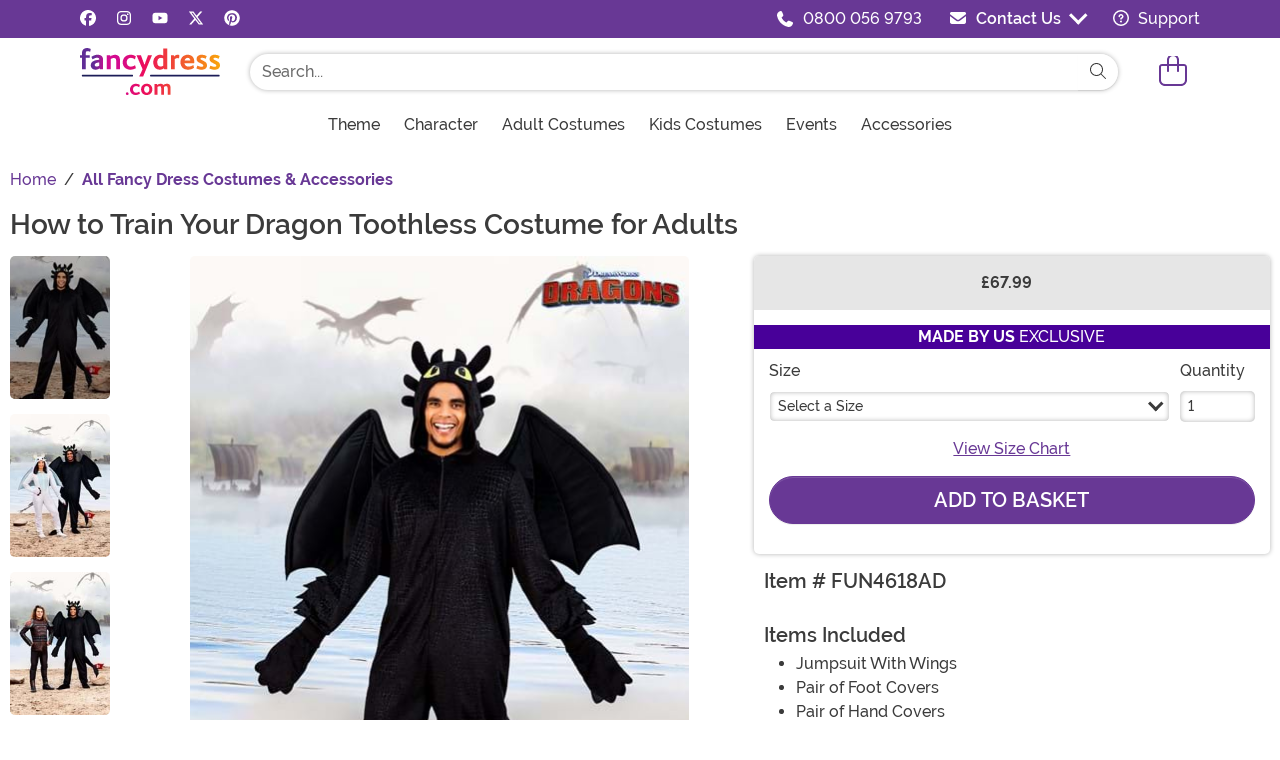

--- FILE ---
content_type: text/html; charset=utf-8
request_url: https://www.fancydress.com/products/kids-toothless-costume
body_size: 15901
content:

<!DOCTYPE html>

	<html lang="en" class="no-js no-rcnt hc">


<head lang="en">
	<title>How to Train Your Dragon Adult Toothless Costume | Movie Costumes</title>
	
	

<meta name="description" content="Let your imagination take flight and create unforgettable moments in this exclusive Adult How to Train Your Dragon Costume! Perfect for costume parties, cosplay events, or any occasion that calls for a touch of dragon magic." /><meta name="keywords" content="Adult How to Train Your Dragon Toothless Costume, How to Train Your Dragon, Toothless, Toothless Costume, Toothless Dragon, Black Dragon, Dragon Costumes, Mens Costumes, Womens Costumes, Movies, Movie Costumes, Exclusive, Made by Us, Halloween 2024" /><meta property="og:type" content="product" /><meta property="og:title" content="How to Train Your Dragon Adult Toothless Costume | Movie Costumes" /><meta property="og:description" content="Let your imagination take flight and create unforgettable moments in this exclusive Adult How to Train Your Dragon Costume! Perfect for costume parties, cosplay events, or any occasion that calls for a touch of dragon magic." /><meta property="og:url" content="https://www.fancydress.com/products/kids-toothless-costume" /><meta property="og:site_name" content="FancyDress.com" /><meta property="product:price:amount" content="67.99" /><meta property="product:price:currency" content="GBP" /><meta property="product:availability" content="instock" /><meta property="og:image" content="https://images.fancydress.com/products/82194/1-2/adult-how-to-train-your-dragon-toothless-costume.jpg" /><meta property="og:image:width" content="350" /><meta property="og:image:height" content="500" /><meta property="twitter:card" content="summary" /><meta property="twitter:site" content="fancydresscom" /><meta property="twitter:title" content="How to Train Your Dragon Adult Toothless Costume | Movie Costumes" /><meta property="twitter:description" content="Let your imagination take flight and create unforgettable moments in this exclusive Adult How to Train Your Dragon Costume! Perfect for costume parties, cosplay events, or any occasion that calls for a touch of dragon magic." /><meta property="twitter:image" content="https://images.fancydress.com/products/82194/1-2/adult-how-to-train-your-dragon-toothless-costume.jpg" /><meta property="twitter:image:alt" content="Adult How to Train Your Dragon Toothless Costume" />	<meta charset="utf-8" />
	<meta id="viewport" name="viewport" content="width=device-width, initial-scale=1, shrink-to-fit=no" />
	<meta http-equiv="Content-Type" content="text/html;charset=utf-8" />
	<meta name="language" content="en-gb" />
	<meta name="rating" content="general" />
	<meta name="distribution" content="global" />
<link rel="preconnect" href="https://images.fancydress.com/" crossorigin="anonymous" />		<script src="https://cdnjs.cloudflare.com/polyfill/v3/polyfill.min.js?features=es6%2Ces5%2Cdefault%2Ces7%2Ces2015%2Ces2016%2Ces2017%2Ces2018%2Ces2019%2Cblissfuljs"></script>
	<script type="text/javascript">
		var funVisitorCookieKeyName = 'VISITOR_v1';
		var funDataPrivacyPolicyCountries = [748,768,790,821,872,880,881,890,923,937,940,943,964,977,982,1008,1014,1025,1073,1084,1085,1090,1110,1126,1132,1147,1523,1166,1262,1263,810,1301,1327,1334,1366,1367,1385,1410,975,1488];var funDataPrivacyPolicyCookieKeyName = 'DATAPRIVACYPOLICY_v1';
	</script>
	<script type="text/javascript">var fun_CookieDomain = ".fancydress.com";</script>
<script type="text/javascript">window.TrackJSSettings = { token: "e80f94dada7040eb8fae21ddc6095ed2", application: "100-187" };</script>	<link rel="alternate" href="https://www.fancydress.com/products/kids-toothless-costume" hreflang="en-gb" /><link rel="alternate" href="https://www.fancydress.com/products/kids-toothless-costume" hreflang="x-default" /><link rel="canonical" href="https://www.fancydress.com/products/kids-toothless-costume" />	<script>try {dataLayer = window.dataLayer || [];
dataLayer.push({"ecomm_pagetype": "product"});
dataLayer.push({"ecomm_prodid": "1250333"});
dataLayer.push({"ecomm_prodItemNumber": "FUN4618AD"});
dataLayer.push({"ecomm_productThumbList": "https://images.fancydress.com/products/82194/1-2/adult-how-to-train-your-dragon-toothless-costume.jpg"});
dataLayer.push({"ecomm_prodsku": "FUN4618AD-S,FUN4618AD-M,FUN4618AD-L,FUN4618AD-XL"});
dataLayer.push({"ecomm_productTitle": "How to Train Your Dragon Toothless Costume for Adults"});
dataLayer.push({"ecomm_prodJson": "{\"brand\":\"FUN Costumes\",\"currency\":\"GBP\",\"is_preorder\":false,\"item_number\":\"FUN4618AD\",\"max_price\":89.9900,\"min_price\":89.9900,\"name\":\"Adult How to Train Your Dragon Toothless Costume\",\"product_id\":1250333,\"url\":\"/products/kids-toothless-costume\"}"});
dataLayer.push({"breadcrumb": "Home > All Fancy Dress Costumes & Accessories"});
dataLayer.push({"ecomm_pvalue": "67.99"});
dataLayer.push({"ecomm_prodSizeMaxPrice": "67.99"});
dataLayer.push({"ecomm_prodSizeMinPrice": "67.99"});
dataLayer.push({"currency": "GBP"});
dataLayer.push({"EventID": "6c427d9f-fd3d-4d46-ba34-1b5be2ff1e96"});
dataLayer.push({"ecommerce": {"purchase":{"actionField":{"affiliation":null,"coupon":null,"customerAddressCity":null,"customerAddressLine1":null,"customerAddressLine2":null,"customerAddressState":null,"customerAddressZip":null,"id":null,"revenue":null,"shipping":null,"tax":null},"products":[{"name":null,"id":"FUN4618AD-S","price":"67.99","brand":null,"category":null,"variant":null,"quantity":null,"coupon":null},{"name":null,"id":"FUN4618AD-M","price":null,"brand":null,"category":null,"variant":null,"quantity":null,"coupon":null},{"name":null,"id":"FUN4618AD-L","price":null,"brand":null,"category":null,"variant":null,"quantity":null,"coupon":null},{"name":null,"id":"FUN4618AD-XL","price":null,"brand":null,"category":null,"variant":null,"quantity":null,"coupon":null}]}}});dataLayer.push({'consent_mode_regions': 'AD,AT,BE,BG,HR,CY,CZ,DK,EE,FI,FR,GF,DE,GR,GP,HU,IE,IT,LV,LI,LT,LU,MT,MQ,YT,MC,ME,NL,PL,PT,RE,RO,PM,SM,SK,SI,ES,SE,GB,VA'});(function (w, d, s, l, i){w[l] = w[l] || []; w[l].push({'gtm.start':new Date().getTime(), event: 'gtm.js'}); var f = d.getElementsByTagName(s)[0],j = d.createElement(s), dl = l != 'dataLayer' ? '&l=' + l : ''; j.async = true; j.src ='//www.googletagmanager.com/gtm.js?id=' + i + dl; f.parentNode.insertBefore(j, f);})(window, document, 'script', 'dataLayer', 'GTM-KGH6RG6X');}catch (err) {if (typeof trackJs !== "undefined"){trackJs.track(err);}}</script>	<script>
		window.Fun = {};
	</script>
	<link rel="icon" type="image/x-icon" href="/wwwroot/img/fd/favicon/favicon.ico">
<link rel="icon" type="image/png" sizes="16x16" href="/wwwroot/img/fd/favicon/favicon-16x16.png">
<link rel="icon" type="image/png" sizes="32x32" href="/wwwroot/img/fd/favicon/favicon-32x32.png">
<link rel="icon" type="image/png" sizes="48x48" href="/wwwroot/img/fd/favicon/favicon-48x48.png">
<link rel="manifest" href="/wwwroot/img/fd/favicon/manifest.webmanifest">
<meta name="mobile-web-app-capable" content="yes">
<meta name="theme-color" content="#683895">
<meta name="application-name" content="FancyDress">
<link rel="apple-touch-icon" sizes="57x57" href="/wwwroot/img/fd/favicon/apple-touch-icon-57x57.png">
<link rel="apple-touch-icon" sizes="60x60" href="/wwwroot/img/fd/favicon/apple-touch-icon-60x60.png">
<link rel="apple-touch-icon" sizes="72x72" href="/wwwroot/img/fd/favicon/apple-touch-icon-72x72.png">
<link rel="apple-touch-icon" sizes="76x76" href="/wwwroot/img/fd/favicon/apple-touch-icon-76x76.png">
<link rel="apple-touch-icon" sizes="114x114" href="/wwwroot/img/fd/favicon/apple-touch-icon-114x114.png">
<link rel="apple-touch-icon" sizes="120x120" href="/wwwroot/img/fd/favicon/apple-touch-icon-120x120.png">
<link rel="apple-touch-icon" sizes="144x144" href="/wwwroot/img/fd/favicon/apple-touch-icon-144x144.png">
<link rel="apple-touch-icon" sizes="152x152" href="/wwwroot/img/fd/favicon/apple-touch-icon-152x152.png">
<link rel="apple-touch-icon" sizes="167x167" href="/wwwroot/img/fd/favicon/apple-touch-icon-167x167.png">
<link rel="apple-touch-icon" sizes="180x180" href="/wwwroot/img/fd/favicon/apple-touch-icon-180x180.png">
<link rel="apple-touch-icon" sizes="1024x1024" href="/wwwroot/img/fd/favicon/apple-touch-icon-1024x1024.png">
<meta name="apple-mobile-web-app-capable" content="yes">
<meta name="apple-mobile-web-app-status-bar-style" content="black-translucent">
<meta name="apple-mobile-web-app-title" content="FancyDress">
<meta name="msapplication-TileColor" content="#fff">
<meta name="msapplication-TileImage" content="/wwwroot/img/fd/favicon/mstile-144x144.png">
<meta name="msapplication-config" content="/wwwroot/img/fd/favicon/browserconfig.xml">
	<link rel="stylesheet" crossorigin href="/wwwroot/dist/fd/css/preload.CN2OMB68.css">

<link rel="preload" href="/wwwroot/dist/fd/css/preload.CN2OMB68.css" type="text/css" as="style" crossorigin="anonymous">
<link rel="preload" href="/wwwroot/dist/fd/font/MonsterFont-Black.X08aQfGo.woff2" type="font/woff2" as="font" crossorigin="anonymous">
<link rel="preload" href="/wwwroot/dist/fd/font/MonsterFont-Bold.gLLgzYbu.woff2" type="font/woff2" as="font" crossorigin="anonymous">
<link rel="preload" href="/wwwroot/dist/fd/font/MonsterFont-Medium.DxMzIspZ.woff2" type="font/woff2" as="font" crossorigin="anonymous">
<link rel="preload" href="/wwwroot/dist/fd/font/MonsterFont-SemiBold.CNclgHUe.woff2" type="font/woff2" as="font" crossorigin="anonymous">
<link rel="preload" href="/wwwroot/dist/fd/img/fontawesome.CkA4mhCj.svg" type="image/svg+xml" as="image">

<script>
	const convertSVG = (image, callback) =>
	{
		if (typeof fetch !== "undefined")
		{
			// Get the SVG file from the cache
			fetch(image.src, { cache: "force-cache" })
				.then((res) => res.text())
				.then((data) =>
				{
					// Parse the SVG text and turn it into DOM nodes
					const parser = new DOMParser();
					const svg = parser
						.parseFromString(data, "image/svg+xml")
						.querySelector("svg");

					// Pass along any class or IDs from the parent <img> element
					if (image.id) svg.id = image.id;
					if (image.className) svg.classList = image.classList;

					// Replace the parent <img> with our inline SVG
					image.parentNode.replaceChild(svg, image);
				})
				.then(callback)
				.catch((error) => console.error(error));
		}
	};
</script>
	
	
		<script type="application/ld+json">
			{"@context":"https://schema.org","@type":"WebPage","name":"How to Train Your Dragon Adult Toothless Costume | Movie Costumes","description":"Let your imagination take flight and create unforgettable moments in this exclusive Adult How to Train Your Dragon Costume! Perfect for costume parties, cosplay events, or any occasion that calls for a touch of dragon magic.","keywords":"Adult How to Train Your Dragon Toothless Costume, How to Train Your Dragon, Toothless, Toothless Costume, Toothless Dragon, Black Dragon, Dragon Costumes, Mens Costumes, Womens Costumes, Movies, Movie Costumes, Exclusive, Made by Us, Halloween 2024","mainEntity":{"@type":"Product","name":"Adult How to Train Your Dragon Toothless Costume","description":"Let your imagination take flight and create unforgettable moments in this exclusive Adult How to Train Your Dragon Costume! Perfect for costume parties, cosplay events, or any occasion that calls for a touch of dragon magic.","image":"https://images.fancydress.com/products/82194/1-2/adult-how-to-train-your-dragon-toothless-costume.jpg","url":"https://www.fancydress.com/products/kids-toothless-costume","brand":{"@type":"Brand","name":"FUN Costumes"},"mpn":"FUN4618AD","offers":[{"@type":"Offer","url":"https://www.fancydress.com/products/kids-toothless-costume?mpid=279339","availability":"https://schema.org/InStock","itemCondition":"https://schema.org/NewCondition","price":67.99,"priceCurrency":"GBP","sku":"FUN4618AD-S"},{"@type":"Offer","url":"https://www.fancydress.com/products/kids-toothless-costume?mpid=279340","availability":"https://schema.org/InStock","itemCondition":"https://schema.org/NewCondition","price":67.99,"priceCurrency":"GBP","sku":"FUN4618AD-M"},{"@type":"Offer","url":"https://www.fancydress.com/products/kids-toothless-costume?mpid=279341","availability":"https://schema.org/InStock","itemCondition":"https://schema.org/NewCondition","price":67.99,"priceCurrency":"GBP","sku":"FUN4618AD-L"},{"@type":"Offer","url":"https://www.fancydress.com/products/kids-toothless-costume?mpid=279342","availability":"https://schema.org/InStock","itemCondition":"https://schema.org/NewCondition","price":67.99,"priceCurrency":"GBP","sku":"FUN4618AD-XL"}],"sku":"FUN4618AD"},"breadcrumb":{"@type":"BreadcrumbList","itemListElement":[{"@type":"ListItem","item":{"@type":"WebPage","@id":"https://www.fancydress.com/","name":"Home"},"position":1},{"@type":"ListItem","item":{"@type":"WebPage","@id":"https://www.fancydress.com/collections/all-costumes","name":"All Fancy Dress Costumes & Accessories"},"position":2}]}}
		</script>
	<div id="footer-script"></div>
	
	
	<script type="module" crossorigin src="/wwwroot/dist/fd/js/product.bundle.QV9nTbP8.js"></script>
<link rel="modulepreload" crossorigin href="/wwwroot/dist/fd/js/modulepreload-polyfill-chunk.B5Qt9EMX.js">
<link rel="modulepreload" crossorigin href="/wwwroot/dist/fd/js/axios-trackjs-chunk.C90blfd7.js">
<link rel="modulepreload" crossorigin href="/wwwroot/dist/fd/js/bootstrap-chunk.CLf0ZZkc.js">
<link rel="modulepreload" crossorigin href="/wwwroot/dist/fd/js/vendor-chunk.B37VN4ti.js">
<link rel="modulepreload" crossorigin href="/wwwroot/dist/fd/js/TextResource-chunk.GZLwI4s2.js">
<link rel="modulepreload" crossorigin href="/wwwroot/dist/fd/js/preload-helper-chunk.dRCD374e.js">
<link rel="modulepreload" crossorigin href="/wwwroot/dist/fd/js/Sezzle-chunk.ozoqemVU.js">
<link rel="modulepreload" crossorigin href="/wwwroot/dist/fd/js/BasePage-chunk.B4Tef3aY.js">
<link rel="modulepreload" crossorigin href="/wwwroot/dist/fd/js/Form-chunk.Bepppjj7.js">
<link rel="modulepreload" crossorigin href="/wwwroot/dist/fd/js/plyr-chunk.CsCyY29g.js">
<link rel="modulepreload" crossorigin href="/wwwroot/dist/fd/js/_SizeChart-chunk.DI-FAeBt.js">
<link rel="modulepreload" crossorigin href="/wwwroot/dist/fd/js/Flatpickr-chunk.kU2sDIXf.js">
<link rel="stylesheet" crossorigin href="/wwwroot/dist/fd/css/Sezzle.D4xJWSCx.css">
<link rel="stylesheet" crossorigin href="/wwwroot/dist/fd/css/bootstrap.CfEiVK7p.css">
<link rel="stylesheet" crossorigin href="/wwwroot/dist/fd/css/BasePage.PRspQZcK.css">
<link rel="stylesheet" crossorigin href="/wwwroot/dist/fd/css/plyr.Bl_vYsbk.css">
<link rel="stylesheet" crossorigin href="/wwwroot/dist/fd/css/_SizeChart.CI8ZRpRN.css">
<link rel="stylesheet" crossorigin href="/wwwroot/dist/fd/css/product.DqnW1gq-.css">

	

</head>

<body>
	<div style="display: none"><img src="/wwwroot/dist/fd/img/fontawesome.CkA4mhCj.svg" onload="convertSVG(this);" style="display: none;" alt="" /></div>
<noscript>
	<iframe src="//www.googletagmanager.com/ns.html?id=GTM-KGH6RG6X&amp;ecomm_pagetype=product&amp;ecomm_prodid=1250333&amp;ecomm_prodItemNumber=FUN4618AD&amp;ecomm_productThumbList=https://images.fancydress.com/products/82194/1-2/adult-how-to-train-your-dragon-toothless-costume.jpg&amp;ecomm_prodsku=FUN4618AD-S,FUN4618AD-M,FUN4618AD-L,FUN4618AD-XL&amp;ecomm_productTitle=How to Train Your Dragon Toothless Costume for Adults&amp;ecomm_prodJson={brand:FUN Costumes,currency:GBP,is_preorder:false,item_number:FUN4618AD,max_price:89.9900,min_price:89.9900,name:Adult How to Train Your Dragon Toothless Costume,product_id:1250333,url:/products/kids-toothless-costume}&amp;breadcrumb=Home &gt; All Fancy Dress Costumes &amp; Accessories&amp;ecomm_pvalue=67.99&amp;ecomm_prodSizeMaxPrice=67.99&amp;ecomm_prodSizeMinPrice=67.99&amp;currency=GBP&amp;EventID=6c427d9f-fd3d-4d46-ba34-1b5be2ff1e96" height="0" width="0" style="display:none;visibility:hidden"></iframe>
</noscript>
	
<div id="fb-root"></div>
<div role="complementary" aria-label="Site Utilities" class="sites header-row d-none d-lg-block bg-primary">
	<a class="visually-hidden visually-hidden-focusable btn btn-primary" href="#main">Skip to main content</a>
	<div class="container-xl limit-width position-relative">
		<div class="d-flex justify-content-between">
			<div class="d-flex align-items-center flex-fill">
					<a class="text-white me-3" rel="noopener" href="https://www.facebook.com/fancydresscom" target="_blank" aria-label="Facebook"><svg class="svg-inline--fa" aria-hidden="true"><use xlink:href="#fa-brands-fa-facebook" /></svg></a>
									<a class="text-white mx-3" rel="noopener" href="https://www.instagram.com/fancydresscom/" target="_blank" aria-label="Instagram"><svg class="svg-inline--fa" aria-hidden="true"><use xlink:href="#fa-brands-fa-instagram" /></svg></a>
									<a class="text-white mx-3" rel="noopener" href="https://www.youtube.com/channel/UCqZeHflm6c-9F0jzBLpYb9w" target="_blank" aria-label="YouTube"><svg class="svg-inline--fa" aria-hidden="true"><use xlink:href="#fa-brands-fa-youtube" /></svg></a>
									<a class="text-white mx-3" rel="noopener" href="https://x.com/fancydresscom" target="_blank" aria-label="X"><svg class="svg-inline--fa" aria-hidden="true"><use xlink:href="#fa-brands-fa-x-twitter" /></svg></a>
									<a class="text-white mx-3" rel="noopener" href="https://www.pinterest.co.uk/fancydresscom/" target="_blank" aria-label="Pinterest"><svg class="svg-inline--fa" aria-hidden="true"><use xlink:href="#fa-brands-fa-pinterest" /></svg></a>
							</div>
				<div class="d-flex justify-content-center align-items-center text-white pe-4">
					<svg class="svg-inline--fa me-3" aria-hidden="true"><use xlink:href="#fa-solid-fa-phone" /></svg><a class="text-white" href="tel:1-0800 056 9793">0800 056 9793</a>
				</div>
			<div id="desktopChat" class="d-flex justify-content-center p-0">
				

	<div id="stlched" class="dropdown contact contact--head" data-chatid="quiq">
		<button class="btn btn-secondary text-capitalize h-100 rounded-0 dropdown-toggle contact__launcher" type="button" data-bs-toggle="dropdown" aria-haspopup="true" aria-expanded="false"><svg class="svg-inline--fa me-3" aria-hidden="true"><use xlink:href="#fa-solid-fa-envelope" /></svg>Contact Us</button>
		<div class="dropdown-menu">
			<a href="#" role="button" tabindex="0" class="contact__chat dropdown-item disabled"><svg class="svg-inline--fa fa-spin me-3" aria-hidden="true"><use xlink:href="#fa-solid-fa-spinner-third" /></svg><span>Live Chat</span></a>
			
		</div>
	</div>

			</div>
			<div class="d-flex justify-content-center align-items-center ps-4">
				<a class="text-white" href="/frequently-asked-questions.html"><svg class="svg-inline--fa me-2" aria-hidden="true"><use xlink:href="#fa-regular-fa-circle-question" /></svg> Support</a>
			</div>
		</div>
	</div>
</div>

<header class="transit-cls">
	<div class="header-row header-top bg-white">
		<div class="container-xl limit-width p-0">
			<nav class="navbar navbar-expand-lg px-0 py-3 p-lg-3 navbar-top">
				<button class="btn btn-link navbar__menu border-0 navbar-toggler text-primary d-lg-none" type="button" data-bs-toggle="offcanvas" data-bs-target="#offCanvasMenu" aria-controls="offCanvasMenu" aria-label="Show menu">
					<svg class="svg-inline--fa fa-2x" aria-hidden="true"><use xlink:href="#fa-light-fa-bars" /></svg>
				</button>
				<a class="navbar-brand flex-grow-1 flex-lg-grow-0 text-center m-0 p-0" href="/">
					<img src="/wwwroot/img/fd/logo.svg" alt="Fancy Dress" width="140" height="47" />
				</a>
				<div id="searchBar" class="collapse navbar-collapse flex-grow-1 order-2 order-lg-0 px-lg-5">
					<div class="px-3 px-lg-0 pt-3 pt-lg-0 w-100">
						<form id="frmSearch" action="/search.aspx" method="get" class="form-inline w-100">
							<div class="input-group w-100 position-relative">
								<input id="txtSearch" name="q" type="search" class="form-control input-search rounded-pill-start fd" maxlength="100" placeholder="Search..." aria-label="Search..." autocapitalize="false" autocomplete="off" autocorrect="off" value="" data-qa="txtSearchbar" />
								<button id="btnClearSearch" class="btn btn-white rounded-0 p-1 border-0" style="display: none;" type="reset" aria-label="Clear search form">
									<svg class="svg-inline--fa" aria-hidden="true"><use xlink:href="#fa-solid-fa-xmark" /></svg>
								</button>
								<button class="btn btn-white border-0 rounded-pill-end" type="submit" aria-label="Search form submit">
									<svg class="svg-inline--fa" aria-hidden="true"><use xlink:href="#fa-light-fa-magnifying-glass" /></svg>
								</button>
							</div>
						</form>
					</div>
				</div>
				<button id="searchToggle" class="btn btn-link navbar__search border-0 text-primary d-lg-none px-2" type="button" data-bs-toggle="collapse" data-bs-target="#searchBar" aria-label="Toggle search form"><svg class="svg-inline--fa fa-2x" aria-hidden="true"><use xlink:href="#fa-light-fa-magnifying-glass" /></svg></button>
				<div class="nav-item dropdown d-flex my-cart me-1 align-self-stretch">
					<a id="mcrt" class="nav-link d-flex align-items-center navbar__cart text-primary btn-cart px-2" href="/cart/" role="button" aria-haspopup="true" aria-expanded="false" aria-label="Check out">
						<svg class="svg-inline--fa fa-fw fa-2x" aria-hidden="true"><use xlink:href="#fa-light-fa-bag-shopping" /></svg>
						<span class="translate-middle badge rounded-pill bg-primary buy"></span>
						<span class="translate-middle badge rounded-pill bg-preo pre"></span>
					</a>
					<div id="qcrt" class="dropdown-menu dropdown-menu-end mt-3 d-none" aria-labelledby="mcrt">
						<a href="/cart/" class="dropdown-item has-icon my-cart crt d-none"><svg class="svg-inline--fa fa-fw me-3 fa-lg" aria-hidden="true"><use xlink:href="#fa-light-fa-bag-shopping" /></svg>Shopping Cart</a>
					</div>
				</div>
			</nav>
		</div>
	</div>
	
	
<div id="skin-customer-message" class="msgs"></div>
	<div class="d-none d-lg-block header-row">
		<div class="container-xl limit-width">
			<div id="desktopMenu" class="row g-0 flex-lg-nowrap">
				<nav id="topMenu" aria-label="Main Menu" class="w-lg-100" role="navigation">
					<ul id="menu" class="nav justify-content-lg-center">
						<li class="nav-item nav__ideas">
							<a class="nav-link has-child" href="/collections/costumes-fancy-dress-ideas?utm_content=top_nav_links" data-qa="lnkHeadCatagory" aria-label="Theme"><span class="d-flex align-items-center">Theme</span> <svg class="svg-inline--fa" aria-hidden="true"><use xlink:href="#fa-solid-fa-chevron-right" /></svg></a>
							<div class="nav-container nav-container--full">
								<ul>
									<li class="nav-item d-lg-none"><a class="nav-link nav-header" href="/collections/costumes-fancy-dress-ideas?utm_content=top_nav_links">View All Themes</a></li>
									<li class="nav-item">
										<a class="nav-link has-child nav-header" href="/collections/through-the-decades-costumes">Popular Decades <svg class="svg-inline--fa" aria-hidden="true"><use xlink:href="#fa-solid-fa-chevron-right" /></svg></a>
										<ul>
											<li class="nav-item d-lg-none"><a class="nav-link" href="/collections/through-the-decades-costumes?utm_content=top_nav_links">View All Popular Decades</a></li>
											<li class="nav-item"><a class="nav-link" href="/collections/1920s-costumes?utm_content=top_nav_links">1920s</a></li>
											<li class="nav-item"><a class="nav-link" href="/collections/1950s-costumes-and-accessories?utm_content=top_nav_links">1950s</a></li>
											<li class="nav-item"><a class="nav-link" href="/collections/1960s-costumes-and-accessories?utm_content=top_nav_links">1960s</a></li>
											<li class="nav-item"><a class="nav-link" href="/collections/1970s-costumes-and-accessories?utm_content=top_nav_links">1970s</a></li>
											<li class="nav-item"><a class="nav-link" href="/collections/1980s-costumes?utm_content=top_nav_links">1980s</a></li>
											<li class="nav-item"><a class="nav-link" href="/collections/1990s-costumes-and-accessories?utm_content=top_nav_links">1990s</a></li>
											<li class="nav-item"><a class="nav-link" href="/collections/00s-costumes-and-accessories?utm_content=top_nav_links">2000s</a></li>
										</ul>
									</li>
									<li class="nav-item nav-item--colspan-3">
										<a class="nav-link has-child nav-header" href="#">Popular Themes <svg class="svg-inline--fa" aria-hidden="true"><use xlink:href="#fa-solid-fa-chevron-right" /></svg></a>
										<ul>
											<li class="nav-item"><a class="nav-link" href="/collections/abba-costumes?utm_content=top_nav_links">Abba</a></li>
											<li class="nav-item"><a class="nav-link" href="/collections/alien-costumes-and-accessories?utm_content=top_nav_links">Aliens</a></li>
											<li class="nav-item"><a class="nav-link" href="/collections/usa-costumes?utm_content=top_nav_links">American/USA</a></li>
											<li class="nav-item"><a class="nav-link" href="/collections/angel-costumes-and-accessories?utm_content=top_nav_links">Angels</a></li>
											<li class="nav-item"><a class="nav-link" href="/collections/animal-costumes?utm_content=top_nav_links">Animals</a></li>
											<li class="nav-item"><a class="nav-link" href="/collections/arabian-fancy-dress?utm_content=top_nav_links">Arabian</a></li>
											<li class="nav-item"><a class="nav-link" href="/collections/around-the-world-costumes-and-accessories?utm_content=top_nav_links">Around The World</a></li>
											<li class="nav-item"><a class="nav-link" href="/collections/astronaut-costumes?utm_content=top_nav_links">Astronauts</a></li>
											<li class="nav-item"><a class="nav-link" href="/collections/book-character-costumes-and-accessories?utm_content=top_nav_links">Book Characters</a></li>
											<li class="nav-item"><a class="nav-link" href="/collections/british-costumes?utm_content=top_nav_links">British/UK</a></li>
											<li class="nav-item"><a class="nav-link" href="/collections/cartoon-costumes-and-accessories?utm_content=top_nav_links">Cartoons</a></li>
											<li class="nav-item"><a class="nav-link" href="/collections/caveman-costumes?utm_content=top_nav_links">Cavemen &amp; Cavewomen</a></li>
											<li class="nav-item"><a class="nav-link" href="/collections/celebrity-costumes?utm_content=top_nav_links">Celebrities</a></li>
											<li class="nav-item"><a class="nav-link" href="/collections/cheerleader-costumes?utm_content=top_nav_links">Cheerleaders</a></li>
											<li class="nav-item"><a class="nav-link" href="/collections/circus-costumes-and-accessories?utm_content=top_nav_links">Circus</a></li>
											<li class="nav-item"><a class="nav-link" href="/collections/clown-costumes-and-accessories?utm_content=top_nav_links">Clowns</a></li>
											<li class="nav-item"><a class="nav-link" href="/collections/prison-costumes-and-accessories?utm_content=top_nav_links">Convicts/Prisoners</a></li>
											<li class="nav-item"><a class="nav-link" href="/collections/crayon-fancy-dress-costumes?utm_content=top_nav_links">Crayons</a></li>
											<li class="nav-item"><a class="nav-link" href="/collections/dinosaur-costumes?utm_content=top_nav_links">Dinosaurs</a></li>
											<li class="nav-item"><a class="nav-link" href="/collections/disney-costumes-and-accessories?utm_content=top_nav_links">Disney</a></li>
											<li class="nav-item"><a class="nav-link" href="/collections/dog-costumes-pet-fancy-dress?utm_content=top_nav_links">Dogs</a></li>
											<li class="nav-item"><a class="nav-link" href="/collections/doll-costumes-accessories?utm_content=top_nav_links">Dolls</a></li>
											<li class="nav-item"><a class="nav-link" href="/collections/egyptian-costumes?utm_content=top_nav_links">Egyptian</a></li>
											<li class="nav-item"><a class="nav-link" href="/collections/villain-costumes?utm_content=top_nav_links">Evil Villains</a></li>
											<li class="nav-item"><a class="nav-link" href="/collections/fairy-costumes-and-accessories?utm_content=top_nav_links">Fairies</a></li>
											<li class="nav-item"><a class="nav-link" href="/collections/fairytale-costumes-and-accessories?utm_content=top_nav_links">Fairytales</a></li>
											<li class="nav-item"><a class="nav-link" href="/collections/food-drink-fancy-dress-costumes?utm_content=top_nav_links">Food &amp; Drink</a></li>
											<li class="nav-item"><a class="nav-link" href="/collections/novelty-costumes-and-accessories?utm_content=top_nav_links">Funny</a></li>
											<li class="nav-item"><a class="nav-link" href="/collections/gladiator-costumes?utm_content=top_nav_links">Gladiators</a></li>
											<li class="nav-item"><a class="nav-link" href="/collections/greek-and-roman-costumes?utm_content=top_nav_links">Greek &amp; Roman</a></li>
											<li class="nav-item"><a class="nav-link" href="/collections/historical-book-character-costumes?utm_content=top_nav_links">Historical</a></li>
											<li class="nav-item"><a class="nav-link" href="/collections/inflatable-costumes?utm_content=top_nav_links">Inflatable</a></li>
											<li class="nav-item"><a class="nav-link" href="/collections/king-costumes?utm_content=top_nav_links">Kings</a></li>
											<li class="nav-item"><a class="nav-link" href="/collections/knights-and-princess-costumes?utm_content=top_nav_links">Medieval</a></li>
											<li class="nav-item"><a class="nav-link" href="/collections/mermaid-costumes?utm_content=top_nav_links">Mermaids</a></li>
											<li class="nav-item"><a class="nav-link" href="/collections/mexican-fancy-dress-costumes?utm_content=top_nav_links">Mexican</a></li>
											<li class="nav-item"><a class="nav-link" href="/collections/military-costumes-and-accessories?utm_content=top_nav_links">Military</a></li>
											<li class="nav-item"><a class="nav-link" href="/collections/morphsuits?utm_content=top_nav_links">Morphsuits</a></li>
											<li class="nav-item"><a class="nav-link" href="/collections/movie-costumes?utm_content=top_nav_links">Movie</a></li>
											<li class="nav-item"><a class="nav-link" href="/collections/music-costumes?utm_content=top_nav_links">Music &amp; Pop / Rockstars</a></li>
											<li class="nav-item"><a class="nav-link" href="/collections/ninja-costumes?utm_content=top_nav_links">Ninjas</a></li>
											<li class="nav-item"><a class="nav-link" href="/collections/onesie-costumes?utm_content=top_nav_links">Onesies</a></li>
											<li class="nav-item"><a class="nav-link" href="/collections/opposuits-collection?utm_content=top_nav_links">Opposuits</a></li>
											<li class="nav-item"><a class="nav-link" href="/collections/pilot-and-air-hostess-costumes?utm_content=top_nav_links">Pilots &amp; Cabin Crew</a></li>
											<li class="nav-item"><a class="nav-link" href="/collections/pirate-costumes?utm_content=top_nav_links">Pirates</a></li>
											<li class="nav-item"><a class="nav-link" href="/collections/plus-size-costumes?utm_content=top_nav_links">Plus Size</a></li>
											<li class="nav-item"><a class="nav-link" href="/collections/cops-and-robbers-costumes?utm_content=top_nav_links">Police</a></li>
											<li class="nav-item"><a class="nav-link" href="/collections/priest-and-nun-costumes?utm_content=top_nav_links">Priest &amp; Nun</a></li>
											<li class="nav-item"><a class="nav-link" href="/collections/queen-costumes?utm_content=top_nav_links">Queens</a></li>
											<li class="nav-item"><a class="nav-link" href="/collections/religious-costumes-accessories?utm_content=top_nav_links">Religion</a></li>
											<li class="nav-item"><a class="nav-link" href="/collections/rude-bad-taste-costumes?utm_content=top_nav_links">Rude &amp; Bad Taste</a></li>
											<li class="nav-item"><a class="nav-link" href="/collections/school-fancy-dress?utm_content=top_nav_links">School</a></li>
											<li class="nav-item"><a class="nav-link" href="/collections/space-costumes-and-accessories?utm_content=top_nav_links">Space / Sci-Fi</a></li>
											<li class="nav-item"><a class="nav-link" href="/collections/sports-costumes-and-accessories?utm_content=top_nav_links">Sports</a></li>
											<li class="nav-item"><a class="nav-link" href="/collections/superhero-costumes?utm_content=top_nav_links">Superheroes</a></li>
											<li class="nav-item"><a class="nav-link" href="/collections/toga-costumes?utm_content=top_nav_links">Toga Costumes</a></li>
											<li class="nav-item"><a class="nav-link" href="/collections/tv-costumes?utm_content=top_nav_links">TV Shows</a></li>
											<li class="nav-item"><a class="nav-link" href="/collections/under-the-sea-costumes?utm_content=top_nav_links">Under The Sea</a></li>
											<li class="nav-item"><a class="nav-link" href="/collections/uniform-costumes?utm_content=top_nav_links">Uniform / Professions</a></li>
											<li class="nav-item"><a class="nav-link" href="/collections/victorian-costumes?utm_content=top_nav_links">Victorian</a></li>
											<li class="nav-item"><a class="nav-link" href="/collections/toys-and-games-costumes?utm_content=top_nav_links">Video Games</a></li>
											<li class="nav-item"><a class="nav-link" href="/collections/viking-costumes?utm_content=top_nav_links">Vikings</a></li>
											<li class="nav-item"><a class="nav-link" href="/collections/wedding-fancy-dress?utm_content=top_nav_links">Wedding</a></li>
											<li class="nav-item"><a class="nav-link" href="/collections/western-costumes-and-accessories?utm_content=top_nav_links">Western</a></li>
										</ul>
									</li>
								</ul>
							</div>
						</li>
						<li class="nav-item nav__character">
							<a class="nav-link has-child" href="" data-qa="lnkHeadCatagory" aria-label="Theme"><span class="d-flex align-items-center">Character</span> <svg class="svg-inline--fa" aria-hidden="true"><use xlink:href="#fa-solid-fa-chevron-right" /></svg></a>
							<div class="nav-container nav-container--full">
								<ul>
									<li class="nav-item">
										<a class="nav-link has-child nav-header" href="#">Classic Film, Book &amp; Game Characters <svg class="svg-inline--fa" aria-hidden="true"><use xlink:href="#fa-solid-fa-chevron-right" /></svg></a>
										<ul>
											<li class="nav-item"><a class="nav-link" href="/collections/barbie-costumes?utm_content=top_nav_links">Barbie</a></li>
											<li class="nav-item"><a class="nav-link" href="/collections/baywatch-fancy-dress-costumes?utm_content=top_nav_links">Baywatch &amp; Lifeguards</a></li>
											<li class="nav-item"><a class="nav-link" href="/collections/clueless-costumes?utm_content=top_nav_links">Clueless</a></li>
											<li class="nav-item"><a class="nav-link" href="/collections/fortnite-costumes-accessories?utm_content=top_nav_links">Fortnite Video Game</a></li>
											<li class="nav-item"><a class="nav-link" href="/collections/grease-costumes-accessories?utm_content=top_nav_links">Grease</a></li>
											<li class="nav-item"><a class="nav-link" href="/collections/harry-potter-costumes?utm_content=top_nav_links">Harry Potter</a></li>
											<li class="nav-item"><a class="nav-link" href="/collections/peaky-blinders-fancy-dress?utm_content=top_nav_links">Peaky Blinders</a></li>
											<li class="nav-item"><a class="nav-link" href="/collections/red-riding-hood-costumes?utm_content=top_nav_links">Red Riding Hood</a></li>
											<li class="nav-item"><a class="nav-link" href="/collections/robin-hood-costumes?utm_content=top_nav_links">Robin Hood</a></li>
											<li class="nav-item"><a class="nav-link" href="/collections/scooby-doo-costumes?utm_content=top_nav_links">Scooby Doo</a></li>
											<li class="nav-item"><a class="nav-link" href="/collections/star-wars-costumes-and-accessories?utm_content=top_nav_links">Star Wars</a></li>
											<li class="nav-item"><a class="nav-link" href="/collections/super-mario-costumes?utm_content=top_nav_links">Super Mario</a></li>
											<li class="nav-item"><a class="nav-link" href="/collections/ninja-costumes?utm_content=top_nav_links">Teenage Mutant Ninja Turtles</a></li>
											<li class="nav-item"><a class="nav-link" href="/collections/greatest-showman-costumes?utm_content=top_nav_links">The Greatest Showman</a></li>
											<li class="nav-item"><a class="nav-link" href="/collections/the-wizard-of-oz-costumes-accessories?utm_content=top_nav_links">The Wizard of Oz</a></li>
											<li class="nav-item"><a class="nav-link" href="/collections/teletubbies-costumes?utm_content=top_nav_links">Teletubbies</a></li>
											<li class="nav-item"><a class="nav-link" href="/collections/top-gun-fancy-dress?utm_content=top_nav_links">Top Gun</a></li>
											<li class="nav-item"><a class="nav-link" href="/collections/wheres-wally-costumes?utm_content=top_nav_links">Wheres Wally</a></li>
											<li class="nav-item"><a class="nav-link" href="/collections/willy-wonka-costumes?utm_content=top_nav_links">Willy Wonka &amp; Oompa Loompas</a></li>
										</ul>
									</li>
									<li class="nav-item">
										<a class="nav-link has-child nav-header" href="#">Disney Characters <svg class="svg-inline--fa" aria-hidden="true"><use xlink:href="#fa-solid-fa-chevron-right" /></svg></a>
										<ul>
											<li class="nav-item"><a class="nav-link" href="/collections/disney-costumes-and-accessories?utm_content=top_nav_links">Shop All Disney Costumes</a></li>
											<li class="nav-item"><a class="nav-link" href="/collections/alice-in-wonderland-costumes?utm_content=top_nav_links">Alice in Wonderland</a></li>
											<li class="nav-item"><a class="nav-link" href="/collections/arabian-fancy-dress?utm_content=top_nav_links">Aladdin &amp; Princess Jasmine</a></li>
											<li class="nav-item"><a class="nav-link" href="/collections/cruella-de-vil-costumes?utm_content=top_nav_links">Cruella De Vil</a></li>
											<li class="nav-item"><a class="nav-link" href="/collections/frozen-fancy-dress?utm_content=top_nav_links">Frozen</a></li>
											<li class="nav-item"><a class="nav-link" href="/collections/mad-hatter-costumes?utm_content=top_nav_links">Mad Hatter</a></li>
											<li class="nav-item"><a class="nav-link" href="/collections/mary-poppins-costumes?utm_content=top_nav_links">Mary Poppins</a></li>
											<li class="nav-item"><a class="nav-link" href="/collections/peter-pan-tinkerbell-costumes?utm_content=top_nav_links">Peter Pan &amp; Tinkerbell</a></li>
											<li class="nav-item"><a class="nav-link" href="/collections/snow-white-costumes?utm_content=top_nav_links">Snow White</a></li>
											<li class="nav-item"><a class="nav-link" href="/collections/buzz-lightyear-and-toy-story-costumes?utm_content=top_nav_links">Toy Story</a></li>
										</ul>
									</li>
									<li class="nav-item">
										<a class="nav-link has-child nav-header" href="#">Superheroes <svg class="svg-inline--fa" aria-hidden="true"><use xlink:href="#fa-solid-fa-chevron-right" /></svg></a>
										<ul>
											<li class="nav-item"><a class="nav-link" href="/collections/superhero-costumes?utm_content=top_nav_links">Shop All Superhero Costumes</a></li>
											<li class="nav-item"><a class="nav-link" href="/collections/batman-and-robin-costumes?utm_content=top_nav_links">Batman</a></li>
											<li class="nav-item"><a class="nav-link" href="/collections/dc-comic-costumes?utm_content=top_nav_links">DC Comics Heroes &amp; Villains</a></li>
											<li class="nav-item"><a class="nav-link" href="/collections/harley-quinn-costumes?utm_content=top_nav_links">Harley Quinn</a></li>
											<li class="nav-item"><a class="nav-link" href="/collections/marvel-avengers-costumes?utm_content=top_nav_links">Marvel Avengers</a></li>
											<li class="nav-item"><a class="nav-link" href="/collections/poison-ivy-costumes?utm_content=top_nav_links">Poison Ivy</a></li>
											<li class="nav-item"><a class="nav-link" href="/collections/suicide-squad-costumes?utm_content=top_nav_links">Suicide Squad</a></li>
											<li class="nav-item"><a class="nav-link" href="/collections/superman-and-supergirl-costumes?utm_content=top_nav_links">Superman &amp; Supergirl</a></li>
											<li class="nav-item"><a class="nav-link" href="/collections/joker-costumes?utm_content=top_nav_links">The Joker</a></li>
											<li class="nav-item"><a class="nav-link" href="/collections/wonder-woman-costumes?utm_content=top_nav_links">Wonder Woman</a></li>
										</ul>
									</li>
								</ul>
							</div>
						</li>
						<li class="nav-item nav__adult">
							<a class="nav-link has-child" href="/collections/adult-fancy-dress-costumes?utm_content=top_nav_links" data-qa="lnkHeadCatagory" aria-label="Adult Costumes"><span class="d-flex align-items-center">Adult Costumes </span> <svg class="svg-inline--fa" aria-hidden="true"><use xlink:href="#fa-solid-fa-chevron-right" /></svg></a>
							<div class="nav-container">
								<ul>
									<li class="nav-item">
										<a class="nav-link has-child nav-header d-none" href="/collections/adult-fancy-dress-costumes?utm_content=top_nav_links">View All Adult Costumes</a>
										<ul>
											<li class="nav-item d-lg-none"><a class="nav-link" href="/collections/adult-fancy-dress-costumes?utm_content=top_nav_links">View All Adult Costumes</a></li>
											<li class="nav-item"><a class="nav-link" href="/collections/mens-costumes?utm_content=top_nav_links">Men's Costumes</a></li>
											<li class="nav-item"><a class="nav-link" href="/collections/womens-costumes?utm_content=top_nav_links">Women's Costumes </a></li>
											<li class="nav-item"><a class="nav-link" href="/collections/plus-size-costumes?utm_content=top_nav_links">Plus Size Costumes</a></li>
											<li class="nav-item"><a class="nav-link" href="/collections/sexy-costumes?utm_content=top_nav_links">Sexy Costumes</a></li>
											<li class="nav-item"><a class="nav-link" href="/collections/stag-do-costumes-and-accessories?utm_content=top_nav_links">Stag Costumes</a></li>
											<li class="nav-item"><a class="nav-link" href="/collections/hen-and-stag-do-costumes?utm_content=top_nav_links">Hen Party Costumes</a></li>
										</ul>
									</li>
								</ul>
							</div>
						</li>
						<li class="nav-item nav__kids">
							<a class="nav-link has-child" href="/collections/kids-costumes?utm_content=top_nav_links" data-qa="lnkHeadCatagory" aria-label="Kids Costumes"><span class="d-flex align-items-center">Kids Costumes</span> <svg class="svg-inline--fa" aria-hidden="true"><use xlink:href="#fa-solid-fa-chevron-right" /></svg></a>
							<div class="nav-container">
								<ul>
									<li class="nav-item">
										<a class="nav-link has-child nav-header d-none" href="/collections/kids-costumes?utm_content=top_nav_links">View All Kids Costumes</a>
										<ul>
											<li class="nav-item d-lg-none"><a class="nav-link" href="/collections/kids-costumes?utm_content=top_nav_links">View All Kids Costumes</a></li>
											<li class="nav-item"><a class="nav-link" href="/collections/boys-costumes?utm_content=top_nav_links">Boy Costumes</a>
											<li class="nav-item"><a class="nav-link" href="/collections/girls-costumes?utm_content=top_nav_links">Girl Costumes</a>
											<li class="nav-item"><a class="nav-link" href="/collections/babies-costumes?utm_content=top_nav_links">Baby Costumes</a>
											<li class="nav-item"><a class="nav-link" href="/collections/toddler-costumes?utm_content=top_nav_links">Toddler Costumes</a>
										</ul>
									</li>
								</ul>
							</div>
						</li>
						<li class="nav-item nav__events">
							<a class="nav-link has-child" href="#" data-qa="lnkHeadCatagory" aria-label="Shop For Events"><span class="d-flex align-items-center">Events</span> <svg class="svg-inline--fa" aria-hidden="true"><use xlink:href="#fa-solid-fa-chevron-right" /></svg></a>
							<div class="nav-container nav-container--full">
								<ul>
									<li class="nav-item">
										<a class="nav-link has-child nav-header" href="#">Spring <svg class="svg-inline--fa" aria-hidden="true"><use xlink:href="#fa-solid-fa-chevron-right" /></svg></a>
										<ul>
											<li class="nav-item"><a class="nav-link" href="/collections/carnival-costumes?utm_content=top_nav_links">Carnival</a></li>
											<li class="nav-item"><a class="nav-link" href="/collections/comic-relief?utm_content=top_nav_links">Comic Relief</a></li>
											<li class="nav-item"><a class="nav-link" href="/collections/easter?utm_content=top_nav_links">Easter</a></li>
											<li class="nav-item"><a class="nav-link" href="/collections/hen-and-stag-do-costumes?utm_content=top_nav_links">Hen Party</a></li>
											<li class="nav-item"><a class="nav-link" href="/collections/party-costumes?utm_content=top_nav_links">Party / Night Out</a></li>
											<li class="nav-item"><a class="nav-link" href="/collections/purim-fancy-dress-costumes?utm_content=top_nav_links">Purim</a></li>
											<li class="nav-item"><a class="nav-link" href="/collections/stag-do-costumes-and-accessories?utm_content=top_nav_links">Stag Do</a></li>
											<li class="nav-item"><a class="nav-link" href="/collections/st-patricks-day-costumes?utm_content=top_nav_links">St Patrick's Day</a></li>
											<li class="nav-item"><a class="nav-link" href="/collections/st-georges-day?utm_content=top_nav_links">St George's Day</a></li>
										</ul>
									</li>
									<li class="nav-item">
										<a class="nav-link has-child nav-header" href="#">Summer <svg class="svg-inline--fa" aria-hidden="true"><use xlink:href="#fa-solid-fa-chevron-right" /></svg></a>
										<ul>
											<li class="nav-item"><a class="nav-link" href="/collections/football-costumes-football-fancy-dress?utm_content=top_nav_links">Euro 2024</a></li>
											<li class="nav-item"><a class="nav-link" href="/collections/festival-costumes-and-accessories?utm_content=top_nav_links">Festivals</a></li>
											<li class="nav-item"><a class="nav-link" href="/collections/hen-and-stag-do-costumes?utm_content=top_nav_links">Hen Party</a></li>
											<li class="nav-item"><a class="nav-link" href="/collections/marathon-costumes?utm_content=top_nav_links">Marathon / Running</a></li>
											<li class="nav-item"><a class="nav-link" href="/collections/party-costumes?utm_content=top_nav_links">Party / Night Out</a></li>
											<li class="nav-item"><a class="nav-link" href="/collections/pride-costumes-and-accessories?utm_content=top_nav_links">Pride</a></li>
										</ul>
									</li>
									<li class="nav-item">
										<a class="nav-link has-child nav-header" href="#">Autumn <svg class="svg-inline--fa" aria-hidden="true"><use xlink:href="#fa-solid-fa-chevron-right" /></svg></a>
										<ul>
											<li class="nav-item"><a class="nav-link" href="/collections/all-costumes?utm_content=top_nav_links">Halloween</a></li>
											<li class="nav-item"><a class="nav-link" href="/collections/hen-and-stag-do-costumes?utm_content=top_nav_links">Hen Party</a></li>
											<li class="nav-item"><a class="nav-link" href="/collections/oktoberfest-costumes?utm_content=top_nav_links">Oktoberfest</a></li>
											<li class="nav-item"><a class="nav-link" href="/collections/party-costumes?utm_content=top_nav_links">Party / Night Out</a></li>
											<li class="nav-item"><a class="nav-link" href="/collections/stag-do-costumes-and-accessories?utm_content=top_nav_links">Stag Do</a></li>
										</ul>
									</li>
									<li class="nav-item">
										<a class="nav-link has-child nav-header" href="#">Winter <svg class="svg-inline--fa" aria-hidden="true"><use xlink:href="#fa-solid-fa-chevron-right" /></svg></a>
										<ul>
											<li class="nav-item"><a class="nav-link" href="/collections/all-christmas-costumes?utm_content=top_nav_links">Christmas</a></li>
											<li class="nav-item"><a class="nav-link" href="/collections/hen-and-stag-do-costumes?utm_content=top_nav_links">Hen Party</a></li>
											<li class="nav-item"><a class="nav-link" href="/collections/party-costumes?utm_content=top_nav_links">Party / Night Out</a></li>
											<li class="nav-item"><a class="nav-link" href="/collections/stag-do-costumes-and-accessories?utm_content=top_nav_links">Stag Do</a></li>
										</ul>
									</li>
								</ul>
							</div>
						</li>
						<li class="nav-item nav__accessories">
							<a class="nav-link has-child" href="/collections/costume-accessories?utm_content=top_nav_links" data-qa="lnkHeadCatagory" aria-label="Shop All Accessories"><span class="d-flex align-items-center">Accessories</span> <svg class="svg-inline--fa" aria-hidden="true"><use xlink:href="#fa-solid-fa-chevron-right" /></svg></a>
							<div class="nav-container nav-container--full">
								<ul>
									<li class="nav-item">
										<a class="nav-link has-child nav-header" href="/collections/costume-accessories?utm_content=top_nav_links">Accessories <svg class="svg-inline--fa" aria-hidden="true"><use xlink:href="#fa-solid-fa-chevron-right" /></svg></a>
										<ul>
											<li class="nav-item"><a class="nav-link" href="/collections/costume-accessories?utm_content=top_nav_links">All Accessories</a></li>
											<li class="nav-item"><a class="nav-link" href="/collections/facial-hair?utm_content=top_nav_links">Beards &amp; Facial Hair</a></li>
											<li class="nav-item"><a class="nav-link" href="/collections/capes?utm_content=top_nav_links">Capes</a></li>
											<li class="nav-item"><a class="nav-link" href="/collections/christmas-accessories?utm_content=top_nav_links">Christmas</a></li>
											<li class="nav-item"><a class="nav-link" href="/collections/hats-and-headwear?utm_content=top_nav_links">Hats &amp; Headwear</a></li>
											<li class="nav-item"><a class="nav-link" href="/collections/glasses?utm_content=top_nav_links">Glasses</a></li>
											<li class="nav-item"><a class="nav-link" href="/collections/gloves?utm_content=top_nav_links">Gloves</a></li>
											<li class="nav-item"><a class="nav-link" href="/collections/jewellery?utm_content=top_nav_links">Jewellery</a></li>
											<li class="nav-item"><a class="nav-link" href="/collections/movie-accessories?utm_content=top_nav_links">Movie Props &amp; Accessories</a></li>
											<li class="nav-item"><a class="nav-link" href="/collections/petticoats-and-tutus?utm_content=top_nav_links">Petticoats &amp; Tutus</a></li>
											<li class="nav-item"><a class="nav-link" href="/collections/tights-stockings-legwear?utm_content=top_nav_links">Tights</a></li>
											<li class="nav-item"><a class="nav-link" href="/collections/weapons?utm_content=top_nav_links">Weapons</a></li>
											<li class="nav-item"><a class="nav-link" href="/collections/wig-collection?utm_content=top_nav_links">Wigs</a></li>
											<li class="nav-item"><a class="nav-link" href="/collections/wings?utm_content=top_nav_links">Wings</a></li>
										</ul>
									</li>
									<li class="nav-item">
										<a class="nav-link has-child nav-header" href="/collections/makeup-and-face-paints?utm_content=top_nav_links">Special Effects &amp; Make-up <svg class="svg-inline--fa" aria-hidden="true"><use xlink:href="#fa-solid-fa-chevron-right" /></svg></a>
										<ul>
											<li class="nav-item"><a class="nav-link" href="/collections/eyelashes?utm_content=top_nav_links">Eyelashes</a></li>
											<li class="nav-item"><a class="nav-link" href="/collections/makeup-and-face-paints?utm_content=top_nav_links">Face Paints</a></li>
											<li class="nav-item"><a class="nav-link" href="/collections/vampire-fangs?utm_content=top_nav_links">Fangs &amp; Teeth</a></li>
											<li class="nav-item"><a class="nav-link" href="/collections/special-effects?utm_content=top_nav_links">Special Effects</a></li>
											<li class="nav-item"><a class="nav-link" href="/collections/tattoos?utm_content=top_nav_links">Temporary Tattoos</a></li>
										</ul>
									</li>
									<li class="nav-item">
										<a class="nav-link has-child nav-header" href="#">Masks <svg class="svg-inline--fa" aria-hidden="true"><use xlink:href="#fa-solid-fa-chevron-right" /></svg></a>
										<ul>
											<li class="nav-item"><a class="nav-link" href="/collections/masks?utm_content=top_nav_links">All Masks</a></li>
										</ul>
									</li>
									<li class="nav-item">
										<a class="nav-link has-child nav-header" href="#">Party Decorations <svg class="svg-inline--fa" aria-hidden="true"><use xlink:href="#fa-solid-fa-chevron-right" /></svg></a>
										<ul>
											<li class="nav-item"><a class="nav-link" href="/collections/party-decorations-and-props?utm_content=top_nav_links">All Party Decorations & Props</a></li>
											<li class="nav-item"><a class="nav-link" href="/collections/halloween-party-decorations?utm_content=top_nav_links">Halloween Party Decorations</a></li>
										</ul>
									</li>
								</ul>
							</div>
						</li>
					</ul>
					<ul id="mobileLinks" class="nav d-lg-none">
						<li class="nav-item d-lg-none"><a class="nav-link" href="/order-status.aspx"><svg class="svg-inline--fa me-3 fa-lg" aria-hidden="true"><use xlink:href="#fa-light-fa-truck" /></svg>Track Your Order</a></li>
						

	<li id="stlcmenu" class="d-lg-none nav-item contact contact--menu" data-chatid="quiq">
		<a class="has-child contact__launcher btn btn-secondary text-capitalize rounded-0" href="#">
			<span><svg class="svg-inline--fa fa-fw me-3" aria-hidden="true"><use xlink:href="#fa-solid-fa-envelope" /></svg><span class="sgn">Contact Us</span></span><svg class="svg-inline--fa" aria-hidden="true"><use xlink:href="#fa-solid-fa-chevron-right" /></svg>
		</a>
		<ul>
			<li class="nav-item">
				<a href="#" class="contact__chat nav-link disabled"><svg class="svg-inline--fa fa-spin fa-fw me-3" aria-hidden="true"><use xlink:href="#fa-solid-fa-spinner-third" /></svg><span>Live Chat</span></a>
			</li>
			
		</ul>
	</li>

						<li class="nav-item"><a class="nav-link" href="/frequently-asked-questions.html"><svg class="svg-inline--fa me-3 fa-fw fa-lg" aria-hidden="true"><use xlink:href="#fa-solid-fa-circle-question" /></svg>Help</a></li>
					</ul>
				</nav>
			</div>
		</div>
	</div>
</header>
<div class="offcanvas offcanvas-start shadow" tabindex="-1" id="offCanvasMenu" aria-labelledby="offCanvasMenuLabel">
	<span class="visually-hidden" id="offCanvasMenuLabel">Main Menu</span>
	<div id="mobileMenu" class="offcanvas-body p-0">
		<nav id="menuPane" class="nav justify-content-lg-center" role="navigation">
			<ul class="m-0 p-0 sticky-top">
				<li class="nav-head"><button id="menuBack" class="btn btn-link"><svg class="svg-inline--fa" aria-hidden="true"><use xlink:href="#fa-solid-fa-chevron-left" /></svg><span class="visually-hidden">Show All Categories</span></button><span id="mobileCategory"></span></li>
			</ul>
			<ul id="mobileMenuContent" class="text-info"></ul>
		</nav>
	</div>
</div>
<main>
	
	
<div class="productRefresh">
	<section class="container-fluid prdTop text-center text-lg-start">
		<div class="row position-relative">
			<div class="col">
						<div id="bcr" class="bcr-a">
			<nav aria-label="breadcrumb">
				<ol class="breadcrumb justify-content-center justify-content-lg-start">
							<li class="breadcrumb-item d-none d-lg-inline">
								<span class="home item"><a class="home item" href="/"><span>Home</span></a></span>
							</li>
							<li class="breadcrumb-item text-center text-lg-start" data-category-id="53141">
								<a class="d-flex d-lg-inline-block justify-content-between align-items-center" href="/collections/all-costumes">
									<span class="d-lg-none"><svg class="svg-inline--fa me-3" aria-hidden="true"><use xlink:href="#fa-regular-fa-chevron-left" /></svg></span>
									<span>
											<span class="d-lg-none">See</span>
												<span class="fw-lg-bold">All Fancy Dress Costumes &amp; Accessories</span>
									</span>
								</a>
							</li>
				</ol>
			</nav>
		</div>

			</div>
		</div>
		<div id="main" class="visually-hidden" tabindex="-1">Main Content</div>
		<input type="hidden" id="ProductTypeID" name="ProductTypeID" value="1" />
		<h1 class="h2 prdTop__name mb-3 mb-lg-4">How to Train Your Dragon Toothless Costume for Adults</h1>
	</section>
	<section class="prdIn prdIn--refresh">
		<div class="container-fluid">
			<div class="row g-3 g-lg-4 mb-3 mb-lg-4 prdMid">
				<div class="col text-center imgs">
					<div class="d-flex justify-content-center position-relative">
						<div id="image" class="prdImg position-relative">
									<a id="hlZoom" data-index="0" class="prdImg__lnk prdImg__ratio" href="https://images.fancydress.com/products/82194/1-1/adult-how-to-train-your-dragon-toothless-costume.jpg">
										<img ID="imgZoom" alt="Adult How to Train Your Dragon Toothless Costume" class="prdImg__img w-100 h-100" src="https://images.fancydress.com/products/82194/1-41/adult-how-to-train-your-dragon-toothless-costume.jpg" width="500" height="714" fetchpriority="high" />
									</a>
									<button class="prdImg__prev btn btn-secondary d-lg-none" aria-label="Previous Image" disabled><svg class="svg-inline--fa fa-lg" aria-hidden="true"><use xlink:href="#fa-solid-fa-chevron-left" /></svg></button>
									<button class="prdImg__next btn btn-secondary d-lg-none" aria-label="Next Image"><svg class="svg-inline--fa fa-lg" aria-hidden="true"><use xlink:href="#fa-solid-fa-chevron-right" /></svg></button>
						</div>
					</div>
				</div>
				<div class="col-12 col-lg-auto order-lg-first">
					<div class="gal">
						<div class="gal__imgs d-flex align-items-center flex-lg-column position-relative">
									<a class="gal__img gal__img--cur" data-fancybox="gallery" data-index="0" data-url="https://images.fancydress.com/products/82194/1-41/adult-how-to-train-your-dragon-toothless-costume.jpg" href="https://images.fancydress.com/products/82194/1-1/adult-how-to-train-your-dragon-toothless-costume.jpg">
										<img alt="Adult How to Train Your Dragon Toothless Costume" class="thumb-1" height="214" src="https://images.fancydress.com/products/82194/1-4/adult-how-to-train-your-dragon-toothless-costume.jpg" width="150" />
									</a>
									<a class="gal__img" data-fancybox="gallery" data-index="1" data-url="https://images.fancydress.com/products/82194/2-41-360007/adult-how-to-train-your-dragon-toothless-costume-alt-1.jpg" href="https://images.fancydress.com/products/82194/2-1-360007/adult-how-to-train-your-dragon-toothless-costume-alt-1.jpg">
										<img alt="Adult How to Train Your Dragon Toothless Costume Alt 1" class="thumb-2" height="214" src="https://images.fancydress.com/products/82194/2-4-360007/adult-how-to-train-your-dragon-toothless-costume-alt-1.jpg" width="150" />
									</a>
									<a class="gal__img" data-fancybox="gallery" data-index="2" data-url="https://images.fancydress.com/products/82194/2-41-360008/adult-how-to-train-your-dragon-toothless-costume-alt-2.jpg" href="https://images.fancydress.com/products/82194/2-1-360008/adult-how-to-train-your-dragon-toothless-costume-alt-2.jpg">
										<img alt="Adult How to Train Your Dragon Toothless Costume Alt 2" class="thumb-3" height="214" src="https://images.fancydress.com/products/82194/2-4-360008/adult-how-to-train-your-dragon-toothless-costume-alt-2.jpg" width="150" />
									</a>
									<a class="gal__img" data-fancybox="gallery" data-index="3" data-url="https://images.fancydress.com/products/82194/2-41-360009/adult-how-to-train-your-dragon-toothless-costume-alt-3.jpg" href="https://images.fancydress.com/products/82194/2-1-360009/adult-how-to-train-your-dragon-toothless-costume-alt-3.jpg">
										<img alt="Adult How to Train Your Dragon Toothless Costume Alt 3" class="thumb-4" height="214" src="https://images.fancydress.com/products/82194/2-4-360009/adult-how-to-train-your-dragon-toothless-costume-alt-3.jpg" width="150" />
									</a>
									<a class="gal__img" data-fancybox="gallery" data-index="4" data-url="https://images.fancydress.com/products/82194/2-41-360010/adult-how-to-train-your-dragon-toothless-costume-alt-4.jpg" href="https://images.fancydress.com/products/82194/2-1-360010/adult-how-to-train-your-dragon-toothless-costume-alt-4.jpg">
										<img alt="Adult How to Train Your Dragon Toothless Costume Alt 4" class="thumb-5" height="214" src="https://images.fancydress.com/products/82194/2-4-360010/adult-how-to-train-your-dragon-toothless-costume-alt-4.jpg" width="150" />
									</a>
									<a class="gal__img" data-fancybox="gallery" data-index="5" data-url="https://images.fancydress.com/products/82194/2-41-360011/adult-how-to-train-your-dragon-toothless-costume-alt-5.jpg" href="https://images.fancydress.com/products/82194/2-1-360011/adult-how-to-train-your-dragon-toothless-costume-alt-5.jpg">
										<img alt="Adult How to Train Your Dragon Toothless Costume Alt 5" class="thumb-6" height="214" src="https://images.fancydress.com/products/82194/2-4-360011/adult-how-to-train-your-dragon-toothless-costume-alt-5.jpg" width="150" />
									</a>
									<a class="gal__img" data-fancybox="gallery" data-index="6" data-url="https://images.fancydress.com/products/82194/2-41-360012/adult-how-to-train-your-dragon-toothless-costume-alt-6.jpg" href="https://images.fancydress.com/products/82194/2-1-360012/adult-how-to-train-your-dragon-toothless-costume-alt-6.jpg">
										<img alt="Adult How to Train Your Dragon Toothless Costume Alt 6" class="thumb-7" height="214" src="https://images.fancydress.com/products/82194/2-4-360012/adult-how-to-train-your-dragon-toothless-costume-alt-6.jpg" width="150" />
									</a>
									<a class="gal__img" data-fancybox="gallery" data-index="7" data-url="https://images.fancydress.com/products/82194/2-41-360013/adult-how-to-train-your-dragon-toothless-costume-alt-7.jpg" href="https://images.fancydress.com/products/82194/2-1-360013/adult-how-to-train-your-dragon-toothless-costume-alt-7.jpg">
										<img alt="Adult How to Train Your Dragon Toothless Costume Alt 7" class="thumb-8" height="214" src="https://images.fancydress.com/products/82194/2-4-360013/adult-how-to-train-your-dragon-toothless-costume-alt-7.jpg" width="150" />
									</a>
									<a class="gal__img" data-fancybox="gallery" data-index="8" data-url="https://images.fancydress.com/products/82194/2-41-360014/adult-how-to-train-your-dragon-toothless-costume-alt-8.jpg" href="https://images.fancydress.com/products/82194/2-1-360014/adult-how-to-train-your-dragon-toothless-costume-alt-8.jpg">
										<img alt="Adult How to Train Your Dragon Toothless Costume Alt 8" class="thumb-9" height="214" src="https://images.fancydress.com/products/82194/2-4-360014/adult-how-to-train-your-dragon-toothless-costume-alt-8.jpg" width="150" />
									</a>
						</div>
					</div>
				</div>
				<div class="col-12 col-lg-5">
						<div class="card mb-3 mb-lg-4 prdBox prdBox--new">
							<div id="pnlPurchasePriceHeader" class="card-header p-lg-4 fw-bold text-center">
								<a class="d-flex link-dark justify-content-between align-items-center"  data-qa="btnBuyNewPane">
										<span class="visually-hidden">Buy New</span>
									<span class="flex-fill">
										<span class="prdBox__prc ">
<span class="price">£67.99</span>																																											</span>
																			</span>
								</a>
							</div>
							<div id="collapseBuy" >
									<div id="pnlProductPurchase" class="card-body p-lg-4 text-center">
																																									<div id="tags" class="row tags text-uppercase text-center mb-3 mx-n3 mx-lg-n4">
																																					<div id="pnlExclusive" class="col bg-purple text-white tag tag--exc">
															<span class="fw-bold">Made By Us</span>
														Exclusive													</div>
											</div>
																														<form action="/products/kids-toothless-costume" id="frmProduct" method="post">											<input type="hidden" id="InventoryTypeID" name="InventoryTypeID" value="1" />
											<input type="hidden" id="CartItemOriginID" name="CartItemOriginID" value="1" />
<input data-val="true" data-val-number="The field ProductID must be a number." data-val-required="The ProductID field is required." id="ProductID" name="ProductID" type="hidden" value="1250333" />												<div class="row g-3 text-start mb-4">
													<div id="pnlSizes" class="col ">
														<label class="form-label" for="Size">Size</label>
														<div class="dropdown dropoption prdFrm__sizes">
															<button id="sizeList" class="btn btn-white btn-sm dropdown-toggle fw-normal text-start text-transform-none" data-bs-toggle="dropdown" aria-haspopup="true" aria-expanded="false" data-qa="btnSizeDrop"><span>Select a Size</span></button>
															<div class="dropdown-menu" aria-labelledby="sizeList" role="radiogroup">
																	<label tabindex="0" class="dropdown-item " data-in-stock="true" data-size="279339" data-sku="FUN4618AD-S" data-price="&#163;67.99" data-sale="false" data-qty="2" data-qa="btnSize">
																		<input type="radio" name="Size" class="d-none" data-sku="FUN4618AD-S" value="279339"  />
																		<span>
																			Small - <span>
																				&#163;67.99																						<em class="text-danger">&nbsp;Only 2 left!</em>

																			</span>
																		</span>
																	</label>
																	<label tabindex="0" class="dropdown-item " data-in-stock="true" data-size="279340" data-sku="FUN4618AD-M" data-price="&#163;67.99" data-sale="false" data-qty="3" data-qa="btnSize">
																		<input type="radio" name="Size" class="d-none" data-sku="FUN4618AD-M" value="279340"  />
																		<span>
																			Medium - <span>
																				&#163;67.99																						<em class="text-danger">&nbsp;Only 3 left!</em>

																			</span>
																		</span>
																	</label>
																	<label tabindex="0" class="dropdown-item " data-in-stock="true" data-size="279341" data-sku="FUN4618AD-L" data-price="&#163;67.99" data-sale="false" data-qty="1" data-qa="btnSize">
																		<input type="radio" name="Size" class="d-none" data-sku="FUN4618AD-L" value="279341"  />
																		<span>
																			Large - <span>
																				&#163;67.99																						<em class="text-danger">&nbsp;Only 1 left!</em>

																			</span>
																		</span>
																	</label>
																	<label tabindex="0" class="dropdown-item " data-in-stock="true" data-size="279342" data-sku="FUN4618AD-XL" data-price="&#163;67.99" data-sale="false" data-qty="2" data-qa="btnSize">
																		<input type="radio" name="Size" class="d-none" data-sku="FUN4618AD-XL" value="279342"  />
																		<span>
																			X-Large - <span>
																				&#163;67.99																						<em class="text-danger">&nbsp;Only 2 left!</em>

																			</span>
																		</span>
																	</label>
																																	<div class="dropdown-divider"></div>
																		<a class="dropdown-item" href="/products/plus-size-how-to-train-your-dragon-toothless-costume"><span>View Adult  Plus Sizes</span></a>
															</div>
														</div>
													</div>
													<div class="col-auto">
														<label class="form-label pe-3" for="Quantity">Quantity</label>
														<div data-qa="txtQty">
															<input class="form-control form-control-sm text-box single-line" data-val="true" data-val-number="The field Quantity must be a number." data-val-range="The field Quantity must be between 1 and 999." data-val-range-max="999" data-val-range-min="1" data-val-required="The Quantity field is required." id="Quantity" max="999" min="1" name="Quantity" placeholder="Quantity" type="number" value="1" />
														</div>
													</div>
												</div>
												<a id="hlViewSizes" class="text-decoration-underline" href="#prdSizes" data-qa="lnkSizeChart">View Size Chart</a>
												<div class="row my-4">
													<div class="col">

														<button id="btnAddToCartPage" type="submit" data-qa="lnkAddToCart"  class="btn btn-primary btn-lg w-100">Add to Basket</button>
														<button id="btnAddToCart" type="submit" data-qa="btnAddToCart" style='display:none;' class="btn btn-primary btn-lg w-100">Add to Basket</button>
													</div>
												</div>
</form>																			</div>
							</div>
						</div>
															<div class="px-3">
						<div class="h5 mb-3 mb-lg-5">Item&nbsp;#&nbsp;FUN4618AD</div>
	<div class="h5">Items Included</div>
	<ul class="mb-0">
			<li>Jumpsuit With Wings</li>
			<li>Pair of Foot Covers</li>
			<li>Pair of Hand Covers</li>
	</ul>
					</div>
				</div>
			</div>
		</div>
		<div id="rec" class="">
	<div id="rec-acc" class="card relAcc bg-secondary mt-3 mt-lg-4">
		<div class="card-header bg-transparent">
			<span class="h3 mb-0">Recommended Accessories</span>
		</div>
		<div class="relAcc__frame card-body">
					<div class="card relAcc__item" data-id="1249433">
						<div class="card-body">
							<div class="row g-3 h-100">
								<div class="relAcc__image col-auto align-self-center">
									<a class="relAcc__lnk" href="/products/how-to-train-your-dragon-toothless-costume-kit">
										<img class="relAcc__img" alt="How to Train Your Dragon Toothless Costume Kit Main UPD" data-loading="lazy" data-large="https://images.fancydress.com/products/89927/1-4/how-to-train-your-dragon-toothless-costume-kit-main-upd.jpg" src="https://images.fancydress.com/products/89927/1-5/how-to-train-your-dragon-toothless-costume-kit-main-upd.jpg" height="125" width="88" />
									</a>
								</div>
								<div class="col d-flex flex-column justify-content-between h-100">
									<div class="row g-3 relAcc__titlePrice">
										<div class="col col-name line-clamp-2">
											<a class="relAcc__title name fs-sm" href="/products/how-to-train-your-dragon-toothless-costume-kit" title="How to Train Your Dragon Toothless Costume Kit">How to Train Your Dragon Toothless Costume Kit</a>
										</div>
										<div class="col-auto text-end">
												<span class="prc"><span class="price">£37.99</span></span>
										</div>
									</div>
									<div class="row g-3 mt-3 mt-lg-4 align-items-end">
										<div class="col">
												<label for="recAcc_ddlProductSize_0" data-for="recAcc_ddlProductSize_0" class="visually-hidden size-label">Size</label>
												<select id="recAcc_ddlProductSize_0" data-id="recAcc_ddlProductSize_0" class="form-select form-select-sm size-select d-none">
														<option data-price="&#163;37.99" value="272760">Size: ST - &#163;37.99</option>
												</select>
										</div>
										<div class="col-auto">
											<a class="btn btn-primary btn-sm add-rec" data-origin-id="2" data-productid="1249433">Add</a>
										</div>
										<input id="recAcc_hdnProductID_0" data-id="recAcc_hdnProductID_0" type="hidden" value="1249433" />
									</div>
								</div>
							</div>
						</div>
					</div>
					<div class="card relAcc__item" data-id="1250135">
						<div class="card-body">
							<div class="row g-3 h-100">
								<div class="relAcc__image col-auto align-self-center">
									<a class="relAcc__lnk" href="/products/womens-black-fishnet-pantyhose-w-back-seam">
										<img class="relAcc__img" alt="Women&#39;s Black Fishnet Pantyhose with Back Seam" data-loading="lazy" data-large="https://images.fancydress.com/products/91543/1-4/womens-black-fishnet-pantyhose-with-back-seam.jpg" src="https://images.fancydress.com/products/91543/1-5/womens-black-fishnet-pantyhose-with-back-seam.jpg" height="125" width="88" />
									</a>
								</div>
								<div class="col d-flex flex-column justify-content-between h-100">
									<div class="row g-3 relAcc__titlePrice">
										<div class="col col-name line-clamp-2">
											<a class="relAcc__title name fs-sm" href="/products/womens-black-fishnet-pantyhose-w-back-seam" title="Women&#39;s Black Fishnet Pantyhose with Back Seam">Women&#39;s Black Fishnet Pantyhose with Back Seam</a>
										</div>
										<div class="col-auto text-end">
												<span class="prc"><span class="price price--sale">£4.99</span></span>
										</div>
									</div>
									<div class="row g-3 mt-3 mt-lg-4 align-items-end">
										<div class="col">
												<label for="recAcc_ddlProductSize_1" data-for="recAcc_ddlProductSize_1" class="visually-hidden size-label">Size</label>
												<select id="recAcc_ddlProductSize_1" data-id="recAcc_ddlProductSize_1" class="form-select form-select-sm size-select d-none">
														<option data-price="&#163;4.99" value="273948">Size: ST - &#163;4.99</option>
												</select>
										</div>
										<div class="col-auto">
											<a class="btn btn-primary btn-sm add-rec" data-origin-id="2" data-productid="1250135">Add</a>
										</div>
										<input id="recAcc_hdnProductID_1" data-id="recAcc_hdnProductID_1" type="hidden" value="1250135" />
									</div>
								</div>
							</div>
						</div>
					</div>
					<div class="card relAcc__item" data-id="1251203">
						<div class="card-body">
							<div class="row g-3 h-100">
								<div class="relAcc__image col-auto align-self-center">
									<a class="relAcc__lnk" href="/products/kids-black-gloves-accessory">
										<img class="relAcc__img" alt="Adult Black Costume Gloves" data-loading="lazy" data-large="https://images.fancydress.com/products/6286/1-4/adult-black-costume-gloves.jpg" src="https://images.fancydress.com/products/6286/1-5/adult-black-costume-gloves.jpg" height="125" width="88" />
									</a>
								</div>
								<div class="col d-flex flex-column justify-content-between h-100">
									<div class="row g-3 relAcc__titlePrice">
										<div class="col col-name line-clamp-2">
											<a class="relAcc__title name fs-sm" href="/products/kids-black-gloves-accessory" title="Black Costume Adult Gloves">Black Costume Adult Gloves</a>
										</div>
										<div class="col-auto text-end">
												<span class="prc"><span class="price price--sale">£2.99</span></span>
										</div>
									</div>
									<div class="row g-3 mt-3 mt-lg-4 align-items-end">
										<div class="col">
												<label for="recAcc_ddlProductSize_2" data-for="recAcc_ddlProductSize_2" class="visually-hidden size-label">Size</label>
												<select id="recAcc_ddlProductSize_2" data-id="recAcc_ddlProductSize_2" class="form-select form-select-sm size-select d-none">
														<option data-price="&#163;2.99" value="8876">Size: ST - &#163;2.99</option>
												</select>
										</div>
										<div class="col-auto">
											<a class="btn btn-primary btn-sm add-rec" data-origin-id="2" data-productid="1251203">Add</a>
										</div>
										<input id="recAcc_hdnProductID_2" data-id="recAcc_hdnProductID_2" type="hidden" value="1251203" />
									</div>
								</div>
							</div>
						</div>
					</div>
					<div class="card relAcc__item" data-id="1250128">
						<div class="card-body">
							<div class="row g-3 h-100">
								<div class="relAcc__image col-auto align-self-center">
									<a class="relAcc__lnk" href="/products/womens-black-sheer-thigh-high">
										<img class="relAcc__img" alt="Women&#39;s Black Sheer Thigh High" data-loading="lazy" data-large="https://images.fancydress.com/products/91542/1-4/womens-black-sheer-thigh-high.jpg" src="https://images.fancydress.com/products/91542/1-5/womens-black-sheer-thigh-high.jpg" height="125" width="88" />
									</a>
								</div>
								<div class="col d-flex flex-column justify-content-between h-100">
									<div class="row g-3 relAcc__titlePrice">
										<div class="col col-name line-clamp-2">
											<a class="relAcc__title name fs-sm" href="/products/womens-black-sheer-thigh-high" title="Women&#39;s Black Sheer Thigh High Stockings">Women&#39;s Black Sheer Thigh High Stockings</a>
										</div>
										<div class="col-auto text-end">
												<span class="prc"><span class="price price--sale">£4.99</span></span>
										</div>
									</div>
									<div class="row g-3 mt-3 mt-lg-4 align-items-end">
										<div class="col">
												<label for="recAcc_ddlProductSize_3" data-for="recAcc_ddlProductSize_3" class="visually-hidden size-label">Size</label>
												<select id="recAcc_ddlProductSize_3" data-id="recAcc_ddlProductSize_3" class="form-select form-select-sm size-select d-none">
														<option data-price="&#163;4.99" value="273947">Size: ST - &#163;4.99</option>
												</select>
										</div>
										<div class="col-auto">
											<a class="btn btn-primary btn-sm add-rec" data-origin-id="2" data-productid="1250128">Add</a>
										</div>
										<input id="recAcc_hdnProductID_3" data-id="recAcc_hdnProductID_3" type="hidden" value="1250128" />
									</div>
								</div>
							</div>
						</div>
					</div>
					<div class="card relAcc__item" data-id="1250382">
						<div class="card-body">
							<div class="row g-3 h-100">
								<div class="relAcc__image col-auto align-self-center">
									<a class="relAcc__lnk" href="/products/womens-astrid-wig">
										<img class="relAcc__img" alt="Adult Astrid Wig" data-loading="lazy" data-large="https://images.fancydress.com/products/75604/1-4/adult-astrid-wig.jpg" src="https://images.fancydress.com/products/75604/1-5/adult-astrid-wig.jpg" height="125" width="88" />
									</a>
								</div>
								<div class="col d-flex flex-column justify-content-between h-100">
									<div class="row g-3 relAcc__titlePrice">
										<div class="col col-name line-clamp-2">
											<a class="relAcc__title name fs-sm" href="/products/womens-astrid-wig" title="Women&#39;s How to Train Your Dragon Astrid Wig">Women&#39;s How to Train Your Dragon Astrid Wig</a>
										</div>
										<div class="col-auto text-end">
												<span class="prc"><span class="price price--sale">£14.99</span></span>
										</div>
									</div>
									<div class="row g-3 mt-3 mt-lg-4 align-items-end">
										<div class="col">
												<label for="recAcc_ddlProductSize_4" data-for="recAcc_ddlProductSize_4" class="visually-hidden size-label">Size</label>
												<select id="recAcc_ddlProductSize_4" data-id="recAcc_ddlProductSize_4" class="form-select form-select-sm size-select d-none">
														<option data-price="&#163;14.99" value="279683">Size: ST - &#163;14.99</option>
												</select>
										</div>
										<div class="col-auto">
											<a class="btn btn-primary btn-sm add-rec" data-origin-id="2" data-productid="1250382">Add</a>
										</div>
										<input id="recAcc_hdnProductID_4" data-id="recAcc_hdnProductID_4" type="hidden" value="1250382" />
									</div>
								</div>
							</div>
						</div>
					</div>
					<div class="card relAcc__item" data-id="1247323">
						<div class="card-body">
							<div class="row g-3 h-100">
								<div class="relAcc__image col-auto align-self-center">
									<a class="relAcc__lnk" href="/products/quality-wig-cap-accessory">
										<img class="relAcc__img" alt="Wig Cap" data-loading="lazy" data-large="https://images.fancydress.com/products/79877/1-4/wig-cap.jpg" src="https://images.fancydress.com/products/79877/1-5/wig-cap.jpg" height="125" width="88" />
									</a>
								</div>
								<div class="col d-flex flex-column justify-content-between h-100">
									<div class="row g-3 relAcc__titlePrice">
										<div class="col col-name line-clamp-2">
											<a class="relAcc__title name fs-sm" href="/products/quality-wig-cap-accessory" title="Wig Cap Accessory">Wig Cap Accessory</a>
										</div>
										<div class="col-auto text-end">
												<span class="prc"><span class="price">£3.99</span></span>
										</div>
									</div>
									<div class="row g-3 mt-3 mt-lg-4 align-items-end">
										<div class="col">
												<label for="recAcc_ddlProductSize_5" data-for="recAcc_ddlProductSize_5" class="visually-hidden size-label">Size</label>
												<select id="recAcc_ddlProductSize_5" data-id="recAcc_ddlProductSize_5" class="form-select form-select-sm size-select d-none">
														<option data-price="&#163;3.99" value="255013">Size: ST - &#163;3.99</option>
												</select>
										</div>
										<div class="col-auto">
											<a class="btn btn-primary btn-sm add-rec" data-origin-id="2" data-productid="1247323">Add</a>
										</div>
										<input id="recAcc_hdnProductID_5" data-id="recAcc_hdnProductID_5" type="hidden" value="1247323" />
									</div>
								</div>
							</div>
						</div>
					</div>
					<div class="card relAcc__item" data-id="1250896">
						<div class="card-body">
							<div class="row g-3 h-100">
								<div class="relAcc__image col-auto align-self-center">
									<a class="relAcc__lnk" href="/products/how-to-train-your-dragon-light-fury-costume-kit">
										<img class="relAcc__img" alt="How to Train Your Dragon Light Fury Costume Accessory Kit" data-loading="lazy" data-large="https://images.fancydress.com/products/89926/1-4/how-to-train-your-dragon-light-fury-costume-accessory-kit.jpg" src="https://images.fancydress.com/products/89926/1-5/how-to-train-your-dragon-light-fury-costume-accessory-kit.jpg" height="125" width="88" />
									</a>
								</div>
								<div class="col d-flex flex-column justify-content-between h-100">
									<div class="row g-3 relAcc__titlePrice">
										<div class="col col-name line-clamp-2">
											<a class="relAcc__title name fs-sm" href="/products/how-to-train-your-dragon-light-fury-costume-kit" title="How to Train Your Dragon Light Fury Costume Accessory Kit">How to Train Your Dragon Light Fury Costume Accessory Kit</a>
										</div>
										<div class="col-auto text-end">
												<span class="prc"><span class="price">£37.99</span></span>
										</div>
									</div>
									<div class="row g-3 mt-3 mt-lg-4 align-items-end">
										<div class="col">
													<span class="lbl">Size: ST</span>
												<label for="recAcc_ddlProductSize_6" data-for="recAcc_ddlProductSize_6" class="visually-hidden size-label">Size</label>
												<select id="recAcc_ddlProductSize_6" data-id="recAcc_ddlProductSize_6" class="form-select form-select-sm size-select d-none">
														<option data-price="&#163;37.99" value="282526">Size: ST - &#163;37.99</option>
												</select>
										</div>
										<div class="col-auto">
											<a class="btn btn-primary btn-sm add-rec" data-origin-id="2" data-productid="1250896">Add</a>
										</div>
										<input id="recAcc_hdnProductID_6" data-id="recAcc_hdnProductID_6" type="hidden" value="1250896" />
									</div>
								</div>
							</div>
						</div>
					</div>
		</div>
	</div>
		</div>
		<div class="bg-light py-3 py-lg-4">
			<div class="container-fluid">
				<div class="h3 mb-0">Product Information</div>
				<hr class="mb-3 mb-lg-4 border-dark opacity-100" />
				<div class="row info gy-4 gy-lg-0 mb-3 mb-lg-4">
						<div class="col-lg">
							
	<div id="prdSizes" class="card sizeChart sizeChart--met" data-unit="metric">
		<div class="card-header">
			<div class="h5 mb-0 card-title">Size Chart</div>
		</div>
		<div class="card-body pt-0">
													<div class="sizeChart__chart">
					<ul class="sizeChart__tabs nav nav-tabs border-bottom-0" id="sizeChartTab" role="tablist">
								<li class="nav-item" role="presentation">
									<button class="nav-link mt-3 active mx-0 shadow border-0" id="tab-279339" data-bs-toggle="tab" data-bs-target="#pane-279339" type="button" role="tab" aria-controls="pane-279339" aria-selected="true">S</button>
								</li>
								<li class="nav-item" role="presentation">
									<button class="nav-link mt-3  shadow border-0" id="tab-279340" data-bs-toggle="tab" data-bs-target="#pane-279340" type="button" role="tab" aria-controls="pane-279340" aria-selected="true">M</button>
								</li>
								<li class="nav-item" role="presentation">
									<button class="nav-link mt-3  shadow border-0" id="tab-279341" data-bs-toggle="tab" data-bs-target="#pane-279341" type="button" role="tab" aria-controls="pane-279341" aria-selected="true">L</button>
								</li>
								<li class="nav-item" role="presentation">
									<button class="nav-link mt-3  shadow border-0" id="tab-279342" data-bs-toggle="tab" data-bs-target="#pane-279342" type="button" role="tab" aria-controls="pane-279342" aria-selected="true">XL</button>
								</li>
					</ul>
					<div class="tab-content position-relative z-1" id="sizeChartContent">
								<div class="sizeChart__pane tab-pane show active" id="pane-279339" role="tabpanel" aria-labelledby="tab-279339">
									<table class="table table-borderless table-striped table-sm shadow text-center">
										<thead class="d-none">
											<tr>
												<th class="size">Size</th>
												<th class="msmt">Measurement</th>
												<th class="std">Standard</th>
												<th class="met">Metric</th>
											</tr>
										</thead>
										<tbody class="border-0">
												<tr data-size-id="279339" data-measurement-type-id="1">
													<td class="size d-none">Small</td>
													<td class="msmt">Jumpsuit Chest</td>
													<td class="sizeChart__cell std">43"</td>
													<td class="sizeChart__cell met">109cm</td>
												</tr>
												<tr data-size-id="279339" data-measurement-type-id="7">
													<td class="size d-none">Small</td>
													<td class="msmt">Sleeve Length</td>
													<td class="sizeChart__cell std">25"</td>
													<td class="sizeChart__cell met">64cm</td>
												</tr>
												<tr data-size-id="279339" data-measurement-type-id="5">
													<td class="size d-none">Small</td>
													<td class="msmt">Torso Length</td>
													<td class="sizeChart__cell std">33 1/2"</td>
													<td class="sizeChart__cell met">85cm</td>
												</tr>
												<tr data-size-id="279339" data-measurement-type-id="15">
													<td class="size d-none">Small</td>
													<td class="msmt">Inseam</td>
													<td class="sizeChart__cell std">31"</td>
													<td class="sizeChart__cell met">79cm</td>
												</tr>
												<tr data-size-id="279339" data-measurement-type-id="16">
													<td class="size d-none">Small</td>
													<td class="msmt">Foot Cover Length (heel to toe)</td>
													<td class="sizeChart__cell std">15"</td>
													<td class="sizeChart__cell met">38cm</td>
												</tr>
												<tr data-size-id="279339" data-measurement-type-id="16">
													<td class="size d-none">Small</td>
													<td class="msmt">Hand Cover Length</td>
													<td class="sizeChart__cell std">11"</td>
													<td class="sizeChart__cell met">28cm</td>
												</tr>
												<tr data-size-id="279339" data-measurement-type-id="16">
													<td class="size d-none">Small</td>
													<td class="msmt">Wing Height</td>
													<td class="sizeChart__cell std">23 1/4"</td>
													<td class="sizeChart__cell met">59cm</td>
												</tr>
												<tr data-size-id="279339" data-measurement-type-id="16">
													<td class="size d-none">Small</td>
													<td class="msmt">Wing Width</td>
													<td class="sizeChart__cell std">28 1/4"</td>
													<td class="sizeChart__cell met">72cm</td>
												</tr>
										</tbody>
									</table>
								</div>
								<div class="sizeChart__pane tab-pane " id="pane-279340" role="tabpanel" aria-labelledby="tab-279340">
									<table class="table table-borderless table-striped table-sm shadow text-center">
										<thead class="d-none">
											<tr>
												<th class="size">Size</th>
												<th class="msmt">Measurement</th>
												<th class="std">Standard</th>
												<th class="met">Metric</th>
											</tr>
										</thead>
										<tbody class="border-0">
												<tr data-size-id="279340" data-measurement-type-id="1">
													<td class="size d-none">Medium</td>
													<td class="msmt">Jumpsuit Chest</td>
													<td class="sizeChart__cell std">47"</td>
													<td class="sizeChart__cell met">119cm</td>
												</tr>
												<tr data-size-id="279340" data-measurement-type-id="7">
													<td class="size d-none">Medium</td>
													<td class="msmt">Sleeve Length</td>
													<td class="sizeChart__cell std">25 1/2"</td>
													<td class="sizeChart__cell met">65cm</td>
												</tr>
												<tr data-size-id="279340" data-measurement-type-id="5">
													<td class="size d-none">Medium</td>
													<td class="msmt">Torso Length</td>
													<td class="sizeChart__cell std">35"</td>
													<td class="sizeChart__cell met">89cm</td>
												</tr>
												<tr data-size-id="279340" data-measurement-type-id="15">
													<td class="size d-none">Medium</td>
													<td class="msmt">Inseam</td>
													<td class="sizeChart__cell std">31"</td>
													<td class="sizeChart__cell met">79cm</td>
												</tr>
												<tr data-size-id="279340" data-measurement-type-id="16">
													<td class="size d-none">Medium</td>
													<td class="msmt">Foot Cover Length (heel to toe)</td>
													<td class="sizeChart__cell std">15 1/2"</td>
													<td class="sizeChart__cell met">39cm</td>
												</tr>
												<tr data-size-id="279340" data-measurement-type-id="16">
													<td class="size d-none">Medium</td>
													<td class="msmt">Hand Cover Length</td>
													<td class="sizeChart__cell std">11"</td>
													<td class="sizeChart__cell met">28cm</td>
												</tr>
												<tr data-size-id="279340" data-measurement-type-id="16">
													<td class="size d-none">Medium</td>
													<td class="msmt">Wing Height</td>
													<td class="sizeChart__cell std">23 1/4"</td>
													<td class="sizeChart__cell met">59cm</td>
												</tr>
												<tr data-size-id="279340" data-measurement-type-id="16">
													<td class="size d-none">Medium</td>
													<td class="msmt">Wing Width</td>
													<td class="sizeChart__cell std">28 1/4"</td>
													<td class="sizeChart__cell met">72cm</td>
												</tr>
										</tbody>
									</table>
								</div>
								<div class="sizeChart__pane tab-pane " id="pane-279341" role="tabpanel" aria-labelledby="tab-279341">
									<table class="table table-borderless table-striped table-sm shadow text-center">
										<thead class="d-none">
											<tr>
												<th class="size">Size</th>
												<th class="msmt">Measurement</th>
												<th class="std">Standard</th>
												<th class="met">Metric</th>
											</tr>
										</thead>
										<tbody class="border-0">
												<tr data-size-id="279341" data-measurement-type-id="1">
													<td class="size d-none">Large</td>
													<td class="msmt">Jumpsuit Chest</td>
													<td class="sizeChart__cell std">51"</td>
													<td class="sizeChart__cell met">130cm</td>
												</tr>
												<tr data-size-id="279341" data-measurement-type-id="7">
													<td class="size d-none">Large</td>
													<td class="msmt">Sleeve Length</td>
													<td class="sizeChart__cell std">26"</td>
													<td class="sizeChart__cell met">66cm</td>
												</tr>
												<tr data-size-id="279341" data-measurement-type-id="5">
													<td class="size d-none">Large</td>
													<td class="msmt">Torso Length</td>
													<td class="sizeChart__cell std">36 1/2"</td>
													<td class="sizeChart__cell met">93cm</td>
												</tr>
												<tr data-size-id="279341" data-measurement-type-id="15">
													<td class="size d-none">Large</td>
													<td class="msmt">Inseam</td>
													<td class="sizeChart__cell std">31"</td>
													<td class="sizeChart__cell met">79cm</td>
												</tr>
												<tr data-size-id="279341" data-measurement-type-id="16">
													<td class="size d-none">Large</td>
													<td class="msmt">Foot Cover Length (heel to toe)</td>
													<td class="sizeChart__cell std">15 1/2"</td>
													<td class="sizeChart__cell met">39cm</td>
												</tr>
												<tr data-size-id="279341" data-measurement-type-id="16">
													<td class="size d-none">Large</td>
													<td class="msmt">Hand Cover Length</td>
													<td class="sizeChart__cell std">11"</td>
													<td class="sizeChart__cell met">28cm</td>
												</tr>
												<tr data-size-id="279341" data-measurement-type-id="16">
													<td class="size d-none">Large</td>
													<td class="msmt">Wing Height</td>
													<td class="sizeChart__cell std">23 1/4"</td>
													<td class="sizeChart__cell met">59cm</td>
												</tr>
												<tr data-size-id="279341" data-measurement-type-id="16">
													<td class="size d-none">Large</td>
													<td class="msmt">Wing Width</td>
													<td class="sizeChart__cell std">28 1/4"</td>
													<td class="sizeChart__cell met">72cm</td>
												</tr>
										</tbody>
									</table>
								</div>
								<div class="sizeChart__pane tab-pane " id="pane-279342" role="tabpanel" aria-labelledby="tab-279342">
									<table class="table table-borderless table-striped table-sm shadow text-center">
										<thead class="d-none">
											<tr>
												<th class="size">Size</th>
												<th class="msmt">Measurement</th>
												<th class="std">Standard</th>
												<th class="met">Metric</th>
											</tr>
										</thead>
										<tbody class="border-0">
												<tr data-size-id="279342" data-measurement-type-id="1">
													<td class="size d-none">X-Large</td>
													<td class="msmt">Jumpsuit Chest</td>
													<td class="sizeChart__cell std">55"</td>
													<td class="sizeChart__cell met">140cm</td>
												</tr>
												<tr data-size-id="279342" data-measurement-type-id="7">
													<td class="size d-none">X-Large</td>
													<td class="msmt">Sleeve Length</td>
													<td class="sizeChart__cell std">26 1/2"</td>
													<td class="sizeChart__cell met">67cm</td>
												</tr>
												<tr data-size-id="279342" data-measurement-type-id="5">
													<td class="size d-none">X-Large</td>
													<td class="msmt">Torso Length</td>
													<td class="sizeChart__cell std">38"</td>
													<td class="sizeChart__cell met">97cm</td>
												</tr>
												<tr data-size-id="279342" data-measurement-type-id="15">
													<td class="size d-none">X-Large</td>
													<td class="msmt">Inseam</td>
													<td class="sizeChart__cell std">31"</td>
													<td class="sizeChart__cell met">79cm</td>
												</tr>
												<tr data-size-id="279342" data-measurement-type-id="16">
													<td class="size d-none">X-Large</td>
													<td class="msmt">Foot Cover Length (heel to toe)</td>
													<td class="sizeChart__cell std">15 1/2"</td>
													<td class="sizeChart__cell met">39cm</td>
												</tr>
												<tr data-size-id="279342" data-measurement-type-id="16">
													<td class="size d-none">X-Large</td>
													<td class="msmt">Hand Cover Length</td>
													<td class="sizeChart__cell std">11 1/2"</td>
													<td class="sizeChart__cell met">29cm</td>
												</tr>
												<tr data-size-id="279342" data-measurement-type-id="16">
													<td class="size d-none">X-Large</td>
													<td class="msmt">Wing Height</td>
													<td class="sizeChart__cell std">23 1/4"</td>
													<td class="sizeChart__cell met">59cm</td>
												</tr>
												<tr data-size-id="279342" data-measurement-type-id="16">
													<td class="size d-none">X-Large</td>
													<td class="msmt">Wing Width</td>
													<td class="sizeChart__cell std">28 1/4"</td>
													<td class="sizeChart__cell met">72cm</td>
												</tr>
										</tbody>
									</table>
								</div>
					</div>
				</div>
				<div class="sizeChart__unit row mb-3">
					<div class="col pl-2">
						<button class="btn btn-secondary w-100 std ">Inches</button>
					</div>
					<div class="col ps-2">
						<button class="btn btn-secondary w-100 met active">Centimeters</button>
					</div>
				</div>
										<div class="row">
					<div class="col">
						<a id="hlMeasurementsLink" class="btn btn-secondary w-100" href="/support-redirect.aspx?Type=8" rel="nofollow noopener" target="_blank">Costume Sizing Tips</a>
					</div>
				</div>
		</div>
	</div>

						</div>
											<div class="col-lg order-lg-last">
							<div class="card shadow-inset bg-secondary">
								<div class="card-body">
									<div class="h5 card-title">Features</div>
									<ul class="mb-0 ms-0 ps-5">
											<li>100% polyester</li>
											<li>Sculpted velour jumpsuit has zipper down center front</li>
											<li>Rib knit wrist and ankle cuffs</li>
											<li>Fleece spikes sewn in forearms and calves of the jumpsuit</li>
											<li>Large fiber filled stuffed tail sewn on back with black and red tail fin</li>
											<li>Printed skull symbol on the red tail fin</li>
											<li>Fiber filled attached hood has embroidered eyes, Fiber filled spikes, poly knit lining in the hood</li>
											<li>Sculpted velour hand covers have fleeces spikes, rib knit wrist cuffs</li>
											<li>Foam backed sculpted velour shoe covers have fleece claws. rib knit ankle cuffs and elastic bands to secure under feet</li>
											<li>Sculpted velour wings have fleece underside, posable wire to shape as desired</li>
											<li>Wings secure to the back of the jumpsuit with metal snaps and hook and loop closures</li>
											<li>Officially licensed</li>
											<li>Exclusively made by us</li>
									</ul>
								</div>
							</div>
						</div>
											<div class="col-lg description">
							<p>This is an exclusive&nbsp;Adult How to Train Your Dragon Toothless Costume.</p>
						</div>
				</div>
			</div>
		</div>
	</section>
	<section class="bg-light">
		<div class="container-fluid">
			
<div class="mb-3 py-3 mb-lg-4 py-lg-4">
	<a name="questions"></a>
	<div class="h4">Questions &amp; Answers</div>
	<hr class="my-4 border-dark opacity-100" />
			<div class="row mb-4">
			<div class="col">
				There are no questions for this item yet. Be the first to ask a question!
			</div>
		</div>
	<div class="row">
		<div class="col text-center">
			<a id="hlAskQuestion" class="btn btn-white" href="/account/product-question/1250333" rel="nofollow">Ask a Question</a>
		</div>
	</div>
</div>
		</div>
	</section>
	<section class="container-fluid">
	</section>
	<section class="container-xxl">
		    <div id="rec-recent" data-enabled="false"></div>

	</section>
</div>
</main>
<footer class="border-top text-center bg-primary">
	<div class="footer-links text-white text-start">
		<div class="container-xxl">
			<div class="row flex-column flex-lg-row">
				<div class="col py-3">
					<div class="h5 mb-3">Customer Service</div>
					<div>
						<a class="d-block mb-3" href="/contact-us" rel="nofollow">Contact Us</a>
						<a class="d-block mb-3" href="/order-status.aspx">Order Status</a>
						<a class="d-block mb-3" href="/returns/">Returns</a>
					</div>
				</div>
				<div class="col py-3">
					<div class="h5 mb-3">Company</div>
					<div>
						<a class="d-block mb-3" href="/about">About Us</a>
						<a class="d-block mb-3" href="/blogs/ideas">Blog</a>
						<a class="d-block mb-3" href="/pages/accessibility">Accessibility</a>
						<a class="d-block mb-3 prvlnk" href="/pages/privacy-policy">Privacy Policy</a>
					</div>
				</div>
				<div class="col py-3">
					<div class="h5 mb-3">Create Your Own Fantasy</div>
					<div>
						As the UK's biggest online fancy dress store, we have thousands of costumes to choose from. Explore our themes and give yourself an epic make-over. There's always an occasion to dress up!
					</div>
				</div>
				<div class="col-12 col-lg-auto py-3">
					<div class="h5 mb-3">Follow Us!</div>
						<a class="d-inline-block me-3" rel="noopener" href="https://www.facebook.com/fancydresscom" target="_blank" aria-label="Facebook"><svg class="svg-inline--fa" aria-hidden="true"><use xlink:href="#fa-brands-fa-facebook" /></svg></a>
											<a class="d-inline-block me-3" rel="noopener" href="https://www.instagram.com/fancydresscom/" target="_blank" aria-label="Instagram"><svg class="svg-inline--fa" aria-hidden="true"><use xlink:href="#fa-brands-fa-instagram" /></svg></a>
											<a class="d-inline-block me-3" rel="noopener" href="https://www.youtube.com/channel/UCqZeHflm6c-9F0jzBLpYb9w" target="_blank" aria-label="YouTube"><svg class="svg-inline--fa" aria-hidden="true"><use xlink:href="#fa-brands-fa-youtube" /></svg></a>
											<a class="d-inline-block me-3" rel="noopener" href="https://x.com/fancydresscom" target="_blank" aria-label="X"><svg class="svg-inline--fa" aria-hidden="true"><use xlink:href="#fa-brands-fa-x-twitter" /></svg></a>
											<a class="d-inline-block me-3" rel="noopener" href="https://www.pinterest.co.uk/fancydresscom/" target="_blank" aria-label="Pinterest"><svg class="svg-inline--fa" aria-hidden="true"><use xlink:href="#fa-brands-fa-pinterest" /></svg></a>
									</div>
			</div>
		</div>
	</div>
	<div class="bottom py-3 text-center">
		<div class="container-xxl d-flex flex-column flex-lg-row justify-content-between align-items-center">
			<div class="copyright fs-xs text-white">
				&copy;2026&nbsp;FancyDress.com&nbsp;&nbsp;&bull;&nbsp;&nbsp;<a href="/pages/privacy-policy">Privacy Policy</a>
				<a id="jsSellInfo" class="d-none text-decoration-underline" href="/privacy/privacy-request"><small>Do Not Sell My Personal Information</small></a>
			</div>
		</div>
	</div>
</footer>
		<input type="hidden" id="inputGoogleLinkerUrl" value="" />
	
	

	
<script defer src="https://static.cloudflareinsights.com/beacon.min.js/vcd15cbe7772f49c399c6a5babf22c1241717689176015" integrity="sha512-ZpsOmlRQV6y907TI0dKBHq9Md29nnaEIPlkf84rnaERnq6zvWvPUqr2ft8M1aS28oN72PdrCzSjY4U6VaAw1EQ==" data-cf-beacon='{"rayId":"9bf66cf10c47f689","version":"2025.9.1","serverTiming":{"name":{"cfExtPri":true,"cfEdge":true,"cfOrigin":true,"cfL4":true,"cfSpeedBrain":true,"cfCacheStatus":true}},"token":"677c1b6c15364c729ed518203504fae2","b":1}' crossorigin="anonymous"></script>
</body>
</html>

--- FILE ---
content_type: text/css
request_url: https://www.fancydress.com/wwwroot/dist/fd/css/bootstrap.CfEiVK7p.css
body_size: 54051
content:
@charset "UTF-8";:root,[data-bs-theme=light]{--bs-blue: #02a7d9;--bs-indigo: #683895;--bs-pink: #d63384;--bs-red: #900;--bs-yellow: #ffc107;--bs-green: #8ec549;--bs-teal: #20c997;--bs-cyan: #17a2b8;--bs-black: #000;--bs-gray: #666666;--bs-gray-dark: #343a40;--bs-gray-100: #f2f2f2;--bs-gray-200: #e6e6e6;--bs-gray-300: #cccccc;--bs-gray-400: #999999;--bs-gray-500: #adb5bd;--bs-gray-600: #666666;--bs-gray-700: #495057;--bs-gray-800: #343a40;--bs-gray-900: #3b3b3b;--bs-primary: #683895;--bs-secondary: #e6e6e6;--bs-success: #8ec549;--bs-info: #51435A;--bs-warning: #ffc107;--bs-danger: #900;--bs-light: #f2f2f2;--bs-dark: #666666;--bs-dark-accent: #51435A;--bs-preo: #f48921;--bs-orange: #f48921;--bs-purple: #480099;--bs-white: #fff;--bs-primary-rgb: 104, 56, 149;--bs-secondary-rgb: 230, 230, 230;--bs-success-rgb: 142, 197, 73;--bs-info-rgb: 81, 67, 90;--bs-warning-rgb: 255, 193, 7;--bs-danger-rgb: 153, 0, 0;--bs-light-rgb: 242, 242, 242;--bs-dark-rgb: 102, 102, 102;--bs-dark-accent-rgb: 81, 67, 90;--bs-preo-rgb: 244, 137, 33;--bs-orange-rgb: 244, 137, 33;--bs-purple-rgb: 72, 0, 153;--bs-primary-text-emphasis: #2a163c;--bs-secondary-text-emphasis: #5c5c5c;--bs-success-text-emphasis: #394f1d;--bs-info-text-emphasis: #201b24;--bs-warning-text-emphasis: #664d03;--bs-danger-text-emphasis: #3d0000;--bs-light-text-emphasis: #495057;--bs-dark-text-emphasis: #495057;--bs-primary-bg-subtle: #e1d7ea;--bs-secondary-bg-subtle: #fafafa;--bs-success-bg-subtle: #e8f3db;--bs-info-bg-subtle: #dcd9de;--bs-warning-bg-subtle: #fff3cd;--bs-danger-bg-subtle: #ebcccc;--bs-light-bg-subtle: #f9f9f9;--bs-dark-bg-subtle: #999999;--bs-primary-border-subtle: #c3afd5;--bs-secondary-border-subtle: whitesmoke;--bs-success-border-subtle: #d2e8b6;--bs-info-border-subtle: #b9b4bd;--bs-warning-border-subtle: #ffe69c;--bs-danger-border-subtle: #d69999;--bs-light-border-subtle: #e6e6e6;--bs-dark-border-subtle: #adb5bd;--bs-white-rgb: 255, 255, 255;--bs-black-rgb: 0, 0, 0;--bs-font-sans-serif: "MonsterFont", system-ui, -apple-system, "Segoe UI", Roboto, "Helvetica Neue", Arial, "Noto Sans", "Liberation Sans", sans-serif, "Apple Color Emoji", "Segoe UI Emoji", "Segoe UI Symbol", "Noto Color Emoji";--bs-font-monospace: SFMono-Regular, Menlo, Monaco, Consolas, "Liberation Mono", "Courier New", monospace;--bs-gradient: linear-gradient(180deg, rgba(255, 255, 255, .15), rgba(255, 255, 255, 0));--bs-body-font-family: var(--bs-font-sans-serif);--bs-body-font-size: 1rem;--bs-body-font-weight: 500;--bs-body-line-height: 1.5;--bs-body-color: #3b3b3b;--bs-body-color-rgb: 59, 59, 59;--bs-body-bg: #fff;--bs-body-bg-rgb: 255, 255, 255;--bs-emphasis-color: #000;--bs-emphasis-color-rgb: 0, 0, 0;--bs-secondary-color: rgba(59, 59, 59, .75);--bs-secondary-color-rgb: 59, 59, 59;--bs-secondary-bg: #e6e6e6;--bs-secondary-bg-rgb: 230, 230, 230;--bs-tertiary-color: rgba(59, 59, 59, .5);--bs-tertiary-color-rgb: 59, 59, 59;--bs-tertiary-bg: #f2f2f2;--bs-tertiary-bg-rgb: 242, 242, 242;--bs-heading-color: inherit;--bs-link-color: #683895;--bs-link-color-rgb: 104, 56, 149;--bs-link-decoration: none;--bs-link-hover-color: #532d77;--bs-link-hover-color-rgb: 83, 45, 119;--bs-code-color: #d63384;--bs-highlight-color: #3b3b3b;--bs-highlight-bg: #fff3cd;--bs-border-width: 1px;--bs-border-style: solid;--bs-border-color: #adb5bd;--bs-border-color-translucent: rgba(0, 0, 0, .175);--bs-border-radius: .313rem;--bs-border-radius-sm: .313rem;--bs-border-radius-lg: .313rem;--bs-border-radius-xl: 1rem;--bs-border-radius-xxl: 2rem;--bs-border-radius-2xl: var(--bs-border-radius-xxl);--bs-border-radius-pill: 50rem;--bs-box-shadow: 0 0 .313rem rgba(0, 0, 0, .3);--bs-box-shadow-sm: 0 .125rem .25rem rgba(0, 0, 0, .075);--bs-box-shadow-lg: 0 1rem 3rem rgba(0, 0, 0, .175);--bs-box-shadow-inset: 0 0 .313rem rgba(0, 0, 0, .3) inset;--bs-focus-ring-width: .25rem;--bs-focus-ring-opacity: .25;--bs-focus-ring-color: rgba(102, 102, 102, .25);--bs-form-valid-color: #8ec549;--bs-form-valid-border-color: #8ec549;--bs-form-invalid-color: #900;--bs-form-invalid-border-color: #900}[data-bs-theme=dark]{--csstools-color-scheme--light: ;color-scheme:dark;--bs-body-color: #cccccc;--bs-body-color-rgb: 204, 204, 204;--bs-body-bg: #3b3b3b;--bs-body-bg-rgb: 59, 59, 59;--bs-emphasis-color: #fff;--bs-emphasis-color-rgb: 255, 255, 255;--bs-secondary-color: rgba(204, 204, 204, .75);--bs-secondary-color-rgb: 204, 204, 204;--bs-secondary-bg: #343a40;--bs-secondary-bg-rgb: 52, 58, 64;--bs-tertiary-color: rgba(204, 204, 204, .5);--bs-tertiary-color-rgb: 204, 204, 204;--bs-tertiary-bg: #383b3e;--bs-tertiary-bg-rgb: 56, 59, 62;--bs-primary-text-emphasis: #a488bf;--bs-secondary-text-emphasis: #f0f0f0;--bs-success-text-emphasis: #bbdc92;--bs-info-text-emphasis: #978e9c;--bs-warning-text-emphasis: #ffda6a;--bs-danger-text-emphasis: #c26666;--bs-light-text-emphasis: #f2f2f2;--bs-dark-text-emphasis: #cccccc;--bs-primary-bg-subtle: #150b1e;--bs-secondary-bg-subtle: #2e2e2e;--bs-success-bg-subtle: #1c270f;--bs-info-bg-subtle: #100d12;--bs-warning-bg-subtle: #332701;--bs-danger-bg-subtle: #1f0000;--bs-light-bg-subtle: #343a40;--bs-dark-bg-subtle: #1a1d20;--bs-primary-border-subtle: #3e2259;--bs-secondary-border-subtle: #8a8a8a;--bs-success-border-subtle: #55762c;--bs-info-border-subtle: #312836;--bs-warning-border-subtle: #997404;--bs-danger-border-subtle: #5c0000;--bs-light-border-subtle: #495057;--bs-dark-border-subtle: #343a40;--bs-heading-color: inherit;--bs-link-color: #a488bf;--bs-link-hover-color: #b6a0cc;--bs-link-color-rgb: 164, 136, 191;--bs-link-hover-color-rgb: 182, 160, 204;--bs-code-color: #e685b5;--bs-highlight-color: #cccccc;--bs-highlight-bg: #664d03;--bs-border-color: #495057;--bs-border-color-translucent: rgba(255, 255, 255, .15);--bs-form-valid-color: #bbdc92;--bs-form-valid-border-color: #bbdc92;--bs-form-invalid-color: #c26666;--bs-form-invalid-border-color: #c26666}*,*:before,*:after{box-sizing:border-box}@media(prefers-reduced-motion:no-preference){:root{scroll-behavior:smooth}}body{margin:0;font-family:var(--bs-body-font-family);font-size:var(--bs-body-font-size);font-weight:var(--bs-body-font-weight);line-height:var(--bs-body-line-height);color:var(--bs-body-color);text-align:var(--bs-body-text-align);background-color:var(--bs-body-bg);-webkit-text-size-adjust:100%;-webkit-tap-highlight-color:rgba(0,0,0,0)}hr{margin:.625rem 0;color:inherit;border:0;border-top:var(--bs-border-width) solid;opacity:1}h6,.h6,h5,.h5,h4,.h4,h3,.h3,h2,.h2,h1,.h1{margin-top:0;margin-bottom:.3125rem;font-weight:600;line-height:1.2;color:var(--bs-heading-color)}h1,.h1{font-size:calc(1.325rem + .9vw)}@media(min-width:1200px){h1,.h1{font-size:2rem}}h2,.h2{font-size:calc(1.3rem + .6vw)}@media(min-width:1200px){h2,.h2{font-size:1.75rem}}h3,.h3{font-size:calc(1.2875rem + .45vw)}@media(min-width:1200px){h3,.h3{font-size:1.625rem}}h4,.h4{font-size:calc(1.275rem + .3vw)}@media(min-width:1200px){h4,.h4{font-size:1.5rem}}h5,.h5{font-size:1.25rem}h6,.h6{font-size:1rem}p{margin-top:0;margin-bottom:1rem}abbr[title]{text-decoration:underline;-webkit-text-decoration:underline dotted;text-decoration:underline dotted;cursor:help;-webkit-text-decoration-skip-ink:none;text-decoration-skip-ink:none}address{margin-bottom:1rem;font-style:normal;line-height:inherit}ol,ul{padding-left:2rem}ol,ul,dl{margin-top:0;margin-bottom:1rem}ol ol,ul ul,ol ul,ul ol{margin-bottom:0}dt{font-weight:700}dd{margin-bottom:.5rem;margin-left:0}blockquote{margin:0 0 1rem}b,strong{font-weight:700}small,.small{font-size:.875em}mark,.mark{padding:.1875em;color:var(--bs-highlight-color);background-color:var(--bs-highlight-bg)}sub,sup{position:relative;font-size:.75em;line-height:0;vertical-align:baseline}sub{bottom:-.25em}sup{top:-.5em}a{color:rgba(var(--bs-link-color-rgb),var(--bs-link-opacity, 1));-webkit-text-decoration:none;text-decoration:none}a:hover{--bs-link-color-rgb: var(--bs-link-hover-color-rgb)}a:not([href]):not([class]),a:not([href]):not([class]):hover{color:inherit;-webkit-text-decoration:none;text-decoration:none}pre,code,kbd,samp{font-family:var(--bs-font-monospace);font-size:1em}pre{display:block;margin-top:0;margin-bottom:1rem;overflow:auto;font-size:.875em}pre code{font-size:inherit;color:inherit;word-break:normal}code{font-size:.875em;color:var(--bs-code-color);word-wrap:break-word}a>code{color:inherit}kbd{padding:.1875rem .375rem;font-size:.875em;color:var(--bs-body-bg);background-color:var(--bs-body-color);border-radius:.313rem}kbd kbd{padding:0;font-size:1em}figure{margin:0 0 1rem}img,svg{vertical-align:middle}table{caption-side:bottom;border-collapse:collapse}caption{padding-top:.5rem;padding-bottom:.5rem;color:var(--bs-secondary-color);text-align:left}th{text-align:inherit;text-align:-webkit-match-parent}thead,tbody,tfoot,tr,td,th{border-color:inherit;border-style:solid;border-width:0}label{display:inline-block}button{border-radius:0}button:focus:not(:focus-visible){outline:0}input,button,select,optgroup,textarea{margin:0;font-family:inherit;font-size:inherit;line-height:inherit}button,select{text-transform:none}[role=button]{cursor:pointer}select{word-wrap:normal}select:disabled{opacity:1}[list]:not([type=date]):not([type=datetime-local]):not([type=month]):not([type=week]):not([type=time])::-webkit-calendar-picker-indicator{display:none!important}button,[type=button],[type=reset],[type=submit]{-webkit-appearance:button}button:not(:disabled),[type=button]:not(:disabled),[type=reset]:not(:disabled),[type=submit]:not(:disabled){cursor:pointer}::-moz-focus-inner{padding:0;border-style:none}textarea{resize:vertical}fieldset{min-width:0;padding:0;margin:0;border:0}legend{float:left;width:100%;padding:0;margin-bottom:.5rem;line-height:inherit;font-size:calc(1.275rem + .3vw)}@media(min-width:1200px){legend{font-size:1.5rem}}legend+*{clear:left}::-webkit-datetime-edit-fields-wrapper,::-webkit-datetime-edit-text,::-webkit-datetime-edit-minute,::-webkit-datetime-edit-hour-field,::-webkit-datetime-edit-day-field,::-webkit-datetime-edit-month-field,::-webkit-datetime-edit-year-field{padding:0}::-webkit-inner-spin-button{height:auto}[type=search]{-webkit-appearance:textfield;outline-offset:-2px}[type=search]::-webkit-search-cancel-button{cursor:pointer;filter:grayscale(1)}::-webkit-search-decoration{-webkit-appearance:none}::-webkit-color-swatch-wrapper{padding:0}::file-selector-button{font:inherit;-webkit-appearance:button}output{display:inline-block}iframe{border:0}summary{display:list-item;cursor:pointer}progress{vertical-align:baseline}[hidden]{display:none!important}.lead{font-size:1.25rem;font-weight:300}.display-1{font-weight:300;line-height:1.2;font-size:calc(1.625rem + 4.5vw)}@media(min-width:1200px){.display-1{font-size:5rem}}.display-2{font-weight:300;line-height:1.2;font-size:calc(1.575rem + 3.9vw)}@media(min-width:1200px){.display-2{font-size:4.5rem}}.display-3{font-weight:300;line-height:1.2;font-size:calc(1.525rem + 3.3vw)}@media(min-width:1200px){.display-3{font-size:4rem}}.display-4{font-weight:300;line-height:1.2;font-size:calc(1.475rem + 2.7vw)}@media(min-width:1200px){.display-4{font-size:3.5rem}}.display-5{font-weight:300;line-height:1.2;font-size:calc(1.425rem + 2.1vw)}@media(min-width:1200px){.display-5{font-size:3rem}}.display-6{font-weight:300;line-height:1.2;font-size:calc(1.375rem + 1.5vw)}@media(min-width:1200px){.display-6{font-size:2.5rem}}.list-unstyled,.list-inline{padding-left:0;list-style:none}.list-inline-item{display:inline-block}.list-inline-item:not(:last-child){margin-right:.5rem}.initialism{font-size:.875em;text-transform:uppercase}.blockquote{margin-bottom:.625rem;font-size:1.25rem}.blockquote>:last-child{margin-bottom:0}.blockquote-footer{margin-top:-.625rem;margin-bottom:.625rem;font-size:.875em;color:#666}.blockquote-footer:before{content:"— "}.img-fluid{max-width:100%;height:auto}.img-thumbnail{padding:.25rem;background-color:var(--bs-body-bg);border:var(--bs-border-width) solid var(--bs-border-color);border-radius:var(--bs-border-radius);box-shadow:var(--bs-box-shadow-sm);max-width:100%;height:auto}.figure{display:inline-block}.figure-img{margin-bottom:.3125rem;line-height:1}.figure-caption{font-size:.875em;color:var(--bs-secondary-color)}.container,.container-fluid,.container-xxl,.container-xl,.container-lg,.container-md,.container-sm{--bs-gutter-x: 20px;--bs-gutter-y: 0;width:100%;padding-right:calc(var(--bs-gutter-x) * .5);padding-left:calc(var(--bs-gutter-x) * .5);margin-right:auto;margin-left:auto}@media(min-width:576px){.container-sm,.container{max-width:540px}}@media(min-width:768px){.container-md,.container-sm,.container{max-width:720px}}@media(min-width:992px){.container-lg,.container-md,.container-sm,.container{max-width:960px}}@media(min-width:1200px){.container-xl,.container-lg,.container-md,.container-sm,.container{max-width:1140px}}@media(min-width:1500px){.container-xxl,.container-xl,.container-lg,.container-md,.container-sm,.container{max-width:1480px}}:root{--bs-breakpoint-xs: 0;--bs-breakpoint-sm: 576px;--bs-breakpoint-md: 768px;--bs-breakpoint-lg: 992px;--bs-breakpoint-xl: 1200px;--bs-breakpoint-xxl: 1500px}.row{--bs-gutter-x: 20px;--bs-gutter-y: 0;display:flex;flex-wrap:wrap;margin-top:calc(-1 * var(--bs-gutter-y));margin-right:calc(-.5 * var(--bs-gutter-x));margin-left:calc(-.5 * var(--bs-gutter-x))}.row>*{flex-shrink:0;width:100%;max-width:100%;padding-right:calc(var(--bs-gutter-x) * .5);padding-left:calc(var(--bs-gutter-x) * .5);margin-top:var(--bs-gutter-y)}.col{flex:1 0 0}.row-cols-auto>*{flex:0 0 auto;width:auto}.row-cols-1>*{flex:0 0 auto;width:100%}.row-cols-2>*{flex:0 0 auto;width:50%}.row-cols-3>*{flex:0 0 auto;width:33.33333333%}.row-cols-4>*{flex:0 0 auto;width:25%}.row-cols-5>*{flex:0 0 auto;width:20%}.row-cols-6>*{flex:0 0 auto;width:16.66666667%}.col-auto{flex:0 0 auto;width:auto}.col-1{flex:0 0 auto;width:8.33333333%}.col-2{flex:0 0 auto;width:16.66666667%}.col-3{flex:0 0 auto;width:25%}.col-4{flex:0 0 auto;width:33.33333333%}.col-5{flex:0 0 auto;width:41.66666667%}.col-6{flex:0 0 auto;width:50%}.col-7{flex:0 0 auto;width:58.33333333%}.col-8{flex:0 0 auto;width:66.66666667%}.col-9{flex:0 0 auto;width:75%}.col-10{flex:0 0 auto;width:83.33333333%}.col-11{flex:0 0 auto;width:91.66666667%}.col-12{flex:0 0 auto;width:100%}.offset-1{margin-left:8.33333333%}.offset-2{margin-left:16.66666667%}.offset-3{margin-left:25%}.offset-4{margin-left:33.33333333%}.offset-5{margin-left:41.66666667%}.offset-6{margin-left:50%}.offset-7{margin-left:58.33333333%}.offset-8{margin-left:66.66666667%}.offset-9{margin-left:75%}.offset-10{margin-left:83.33333333%}.offset-11{margin-left:91.66666667%}.g-0,.gx-0{--bs-gutter-x: 0}.g-0,.gy-0{--bs-gutter-y: 0}.g-1,.gx-1{--bs-gutter-x: .15625rem}.g-1,.gy-1{--bs-gutter-y: .15625rem}.g-2,.gx-2{--bs-gutter-x: .3125rem}.g-2,.gy-2{--bs-gutter-y: .3125rem}.g-3,.gx-3{--bs-gutter-x: .625rem}.g-3,.gy-3{--bs-gutter-y: .625rem}.g-4,.gx-4{--bs-gutter-x: .9375rem}.g-4,.gy-4{--bs-gutter-y: .9375rem}.g-5,.gx-5{--bs-gutter-x: 1.875rem}.g-5,.gy-5{--bs-gutter-y: 1.875rem}@media(min-width:576px){.col-sm{flex:1 0 0}.row-cols-sm-auto>*{flex:0 0 auto;width:auto}.row-cols-sm-1>*{flex:0 0 auto;width:100%}.row-cols-sm-2>*{flex:0 0 auto;width:50%}.row-cols-sm-3>*{flex:0 0 auto;width:33.33333333%}.row-cols-sm-4>*{flex:0 0 auto;width:25%}.row-cols-sm-5>*{flex:0 0 auto;width:20%}.row-cols-sm-6>*{flex:0 0 auto;width:16.66666667%}.col-sm-auto{flex:0 0 auto;width:auto}.col-sm-1{flex:0 0 auto;width:8.33333333%}.col-sm-2{flex:0 0 auto;width:16.66666667%}.col-sm-3{flex:0 0 auto;width:25%}.col-sm-4{flex:0 0 auto;width:33.33333333%}.col-sm-5{flex:0 0 auto;width:41.66666667%}.col-sm-6{flex:0 0 auto;width:50%}.col-sm-7{flex:0 0 auto;width:58.33333333%}.col-sm-8{flex:0 0 auto;width:66.66666667%}.col-sm-9{flex:0 0 auto;width:75%}.col-sm-10{flex:0 0 auto;width:83.33333333%}.col-sm-11{flex:0 0 auto;width:91.66666667%}.col-sm-12{flex:0 0 auto;width:100%}.offset-sm-0{margin-left:0}.offset-sm-1{margin-left:8.33333333%}.offset-sm-2{margin-left:16.66666667%}.offset-sm-3{margin-left:25%}.offset-sm-4{margin-left:33.33333333%}.offset-sm-5{margin-left:41.66666667%}.offset-sm-6{margin-left:50%}.offset-sm-7{margin-left:58.33333333%}.offset-sm-8{margin-left:66.66666667%}.offset-sm-9{margin-left:75%}.offset-sm-10{margin-left:83.33333333%}.offset-sm-11{margin-left:91.66666667%}.g-sm-0,.gx-sm-0{--bs-gutter-x: 0}.g-sm-0,.gy-sm-0{--bs-gutter-y: 0}.g-sm-1,.gx-sm-1{--bs-gutter-x: .15625rem}.g-sm-1,.gy-sm-1{--bs-gutter-y: .15625rem}.g-sm-2,.gx-sm-2{--bs-gutter-x: .3125rem}.g-sm-2,.gy-sm-2{--bs-gutter-y: .3125rem}.g-sm-3,.gx-sm-3{--bs-gutter-x: .625rem}.g-sm-3,.gy-sm-3{--bs-gutter-y: .625rem}.g-sm-4,.gx-sm-4{--bs-gutter-x: .9375rem}.g-sm-4,.gy-sm-4{--bs-gutter-y: .9375rem}.g-sm-5,.gx-sm-5{--bs-gutter-x: 1.875rem}.g-sm-5,.gy-sm-5{--bs-gutter-y: 1.875rem}}@media(min-width:768px){.col-md{flex:1 0 0}.row-cols-md-auto>*{flex:0 0 auto;width:auto}.row-cols-md-1>*{flex:0 0 auto;width:100%}.row-cols-md-2>*{flex:0 0 auto;width:50%}.row-cols-md-3>*{flex:0 0 auto;width:33.33333333%}.row-cols-md-4>*{flex:0 0 auto;width:25%}.row-cols-md-5>*{flex:0 0 auto;width:20%}.row-cols-md-6>*{flex:0 0 auto;width:16.66666667%}.col-md-auto{flex:0 0 auto;width:auto}.col-md-1{flex:0 0 auto;width:8.33333333%}.col-md-2{flex:0 0 auto;width:16.66666667%}.col-md-3{flex:0 0 auto;width:25%}.col-md-4{flex:0 0 auto;width:33.33333333%}.col-md-5{flex:0 0 auto;width:41.66666667%}.col-md-6{flex:0 0 auto;width:50%}.col-md-7{flex:0 0 auto;width:58.33333333%}.col-md-8{flex:0 0 auto;width:66.66666667%}.col-md-9{flex:0 0 auto;width:75%}.col-md-10{flex:0 0 auto;width:83.33333333%}.col-md-11{flex:0 0 auto;width:91.66666667%}.col-md-12{flex:0 0 auto;width:100%}.offset-md-0{margin-left:0}.offset-md-1{margin-left:8.33333333%}.offset-md-2{margin-left:16.66666667%}.offset-md-3{margin-left:25%}.offset-md-4{margin-left:33.33333333%}.offset-md-5{margin-left:41.66666667%}.offset-md-6{margin-left:50%}.offset-md-7{margin-left:58.33333333%}.offset-md-8{margin-left:66.66666667%}.offset-md-9{margin-left:75%}.offset-md-10{margin-left:83.33333333%}.offset-md-11{margin-left:91.66666667%}.g-md-0,.gx-md-0{--bs-gutter-x: 0}.g-md-0,.gy-md-0{--bs-gutter-y: 0}.g-md-1,.gx-md-1{--bs-gutter-x: .15625rem}.g-md-1,.gy-md-1{--bs-gutter-y: .15625rem}.g-md-2,.gx-md-2{--bs-gutter-x: .3125rem}.g-md-2,.gy-md-2{--bs-gutter-y: .3125rem}.g-md-3,.gx-md-3{--bs-gutter-x: .625rem}.g-md-3,.gy-md-3{--bs-gutter-y: .625rem}.g-md-4,.gx-md-4{--bs-gutter-x: .9375rem}.g-md-4,.gy-md-4{--bs-gutter-y: .9375rem}.g-md-5,.gx-md-5{--bs-gutter-x: 1.875rem}.g-md-5,.gy-md-5{--bs-gutter-y: 1.875rem}}@media(min-width:992px){.col-lg{flex:1 0 0}.row-cols-lg-auto>*{flex:0 0 auto;width:auto}.row-cols-lg-1>*{flex:0 0 auto;width:100%}.row-cols-lg-2>*{flex:0 0 auto;width:50%}.row-cols-lg-3>*{flex:0 0 auto;width:33.33333333%}.row-cols-lg-4>*{flex:0 0 auto;width:25%}.row-cols-lg-5>*{flex:0 0 auto;width:20%}.row-cols-lg-6>*{flex:0 0 auto;width:16.66666667%}.col-lg-auto{flex:0 0 auto;width:auto}.col-lg-1{flex:0 0 auto;width:8.33333333%}.col-lg-2{flex:0 0 auto;width:16.66666667%}.col-lg-3{flex:0 0 auto;width:25%}.col-lg-4{flex:0 0 auto;width:33.33333333%}.col-lg-5{flex:0 0 auto;width:41.66666667%}.col-lg-6{flex:0 0 auto;width:50%}.col-lg-7{flex:0 0 auto;width:58.33333333%}.col-lg-8{flex:0 0 auto;width:66.66666667%}.col-lg-9{flex:0 0 auto;width:75%}.col-lg-10{flex:0 0 auto;width:83.33333333%}.col-lg-11{flex:0 0 auto;width:91.66666667%}.col-lg-12{flex:0 0 auto;width:100%}.offset-lg-0{margin-left:0}.offset-lg-1{margin-left:8.33333333%}.offset-lg-2{margin-left:16.66666667%}.offset-lg-3{margin-left:25%}.offset-lg-4{margin-left:33.33333333%}.offset-lg-5{margin-left:41.66666667%}.offset-lg-6{margin-left:50%}.offset-lg-7{margin-left:58.33333333%}.offset-lg-8{margin-left:66.66666667%}.offset-lg-9{margin-left:75%}.offset-lg-10{margin-left:83.33333333%}.offset-lg-11{margin-left:91.66666667%}.g-lg-0,.gx-lg-0{--bs-gutter-x: 0}.g-lg-0,.gy-lg-0{--bs-gutter-y: 0}.g-lg-1,.gx-lg-1{--bs-gutter-x: .15625rem}.g-lg-1,.gy-lg-1{--bs-gutter-y: .15625rem}.g-lg-2,.gx-lg-2{--bs-gutter-x: .3125rem}.g-lg-2,.gy-lg-2{--bs-gutter-y: .3125rem}.g-lg-3,.gx-lg-3{--bs-gutter-x: .625rem}.g-lg-3,.gy-lg-3{--bs-gutter-y: .625rem}.g-lg-4,.gx-lg-4{--bs-gutter-x: .9375rem}.g-lg-4,.gy-lg-4{--bs-gutter-y: .9375rem}.g-lg-5,.gx-lg-5{--bs-gutter-x: 1.875rem}.g-lg-5,.gy-lg-5{--bs-gutter-y: 1.875rem}}@media(min-width:1200px){.col-xl{flex:1 0 0}.row-cols-xl-auto>*{flex:0 0 auto;width:auto}.row-cols-xl-1>*{flex:0 0 auto;width:100%}.row-cols-xl-2>*{flex:0 0 auto;width:50%}.row-cols-xl-3>*{flex:0 0 auto;width:33.33333333%}.row-cols-xl-4>*{flex:0 0 auto;width:25%}.row-cols-xl-5>*{flex:0 0 auto;width:20%}.row-cols-xl-6>*{flex:0 0 auto;width:16.66666667%}.col-xl-auto{flex:0 0 auto;width:auto}.col-xl-1{flex:0 0 auto;width:8.33333333%}.col-xl-2{flex:0 0 auto;width:16.66666667%}.col-xl-3{flex:0 0 auto;width:25%}.col-xl-4{flex:0 0 auto;width:33.33333333%}.col-xl-5{flex:0 0 auto;width:41.66666667%}.col-xl-6{flex:0 0 auto;width:50%}.col-xl-7{flex:0 0 auto;width:58.33333333%}.col-xl-8{flex:0 0 auto;width:66.66666667%}.col-xl-9{flex:0 0 auto;width:75%}.col-xl-10{flex:0 0 auto;width:83.33333333%}.col-xl-11{flex:0 0 auto;width:91.66666667%}.col-xl-12{flex:0 0 auto;width:100%}.offset-xl-0{margin-left:0}.offset-xl-1{margin-left:8.33333333%}.offset-xl-2{margin-left:16.66666667%}.offset-xl-3{margin-left:25%}.offset-xl-4{margin-left:33.33333333%}.offset-xl-5{margin-left:41.66666667%}.offset-xl-6{margin-left:50%}.offset-xl-7{margin-left:58.33333333%}.offset-xl-8{margin-left:66.66666667%}.offset-xl-9{margin-left:75%}.offset-xl-10{margin-left:83.33333333%}.offset-xl-11{margin-left:91.66666667%}.g-xl-0,.gx-xl-0{--bs-gutter-x: 0}.g-xl-0,.gy-xl-0{--bs-gutter-y: 0}.g-xl-1,.gx-xl-1{--bs-gutter-x: .15625rem}.g-xl-1,.gy-xl-1{--bs-gutter-y: .15625rem}.g-xl-2,.gx-xl-2{--bs-gutter-x: .3125rem}.g-xl-2,.gy-xl-2{--bs-gutter-y: .3125rem}.g-xl-3,.gx-xl-3{--bs-gutter-x: .625rem}.g-xl-3,.gy-xl-3{--bs-gutter-y: .625rem}.g-xl-4,.gx-xl-4{--bs-gutter-x: .9375rem}.g-xl-4,.gy-xl-4{--bs-gutter-y: .9375rem}.g-xl-5,.gx-xl-5{--bs-gutter-x: 1.875rem}.g-xl-5,.gy-xl-5{--bs-gutter-y: 1.875rem}}@media(min-width:1500px){.col-xxl{flex:1 0 0}.row-cols-xxl-auto>*{flex:0 0 auto;width:auto}.row-cols-xxl-1>*{flex:0 0 auto;width:100%}.row-cols-xxl-2>*{flex:0 0 auto;width:50%}.row-cols-xxl-3>*{flex:0 0 auto;width:33.33333333%}.row-cols-xxl-4>*{flex:0 0 auto;width:25%}.row-cols-xxl-5>*{flex:0 0 auto;width:20%}.row-cols-xxl-6>*{flex:0 0 auto;width:16.66666667%}.col-xxl-auto{flex:0 0 auto;width:auto}.col-xxl-1{flex:0 0 auto;width:8.33333333%}.col-xxl-2{flex:0 0 auto;width:16.66666667%}.col-xxl-3{flex:0 0 auto;width:25%}.col-xxl-4{flex:0 0 auto;width:33.33333333%}.col-xxl-5{flex:0 0 auto;width:41.66666667%}.col-xxl-6{flex:0 0 auto;width:50%}.col-xxl-7{flex:0 0 auto;width:58.33333333%}.col-xxl-8{flex:0 0 auto;width:66.66666667%}.col-xxl-9{flex:0 0 auto;width:75%}.col-xxl-10{flex:0 0 auto;width:83.33333333%}.col-xxl-11{flex:0 0 auto;width:91.66666667%}.col-xxl-12{flex:0 0 auto;width:100%}.offset-xxl-0{margin-left:0}.offset-xxl-1{margin-left:8.33333333%}.offset-xxl-2{margin-left:16.66666667%}.offset-xxl-3{margin-left:25%}.offset-xxl-4{margin-left:33.33333333%}.offset-xxl-5{margin-left:41.66666667%}.offset-xxl-6{margin-left:50%}.offset-xxl-7{margin-left:58.33333333%}.offset-xxl-8{margin-left:66.66666667%}.offset-xxl-9{margin-left:75%}.offset-xxl-10{margin-left:83.33333333%}.offset-xxl-11{margin-left:91.66666667%}.g-xxl-0,.gx-xxl-0{--bs-gutter-x: 0}.g-xxl-0,.gy-xxl-0{--bs-gutter-y: 0}.g-xxl-1,.gx-xxl-1{--bs-gutter-x: .15625rem}.g-xxl-1,.gy-xxl-1{--bs-gutter-y: .15625rem}.g-xxl-2,.gx-xxl-2{--bs-gutter-x: .3125rem}.g-xxl-2,.gy-xxl-2{--bs-gutter-y: .3125rem}.g-xxl-3,.gx-xxl-3{--bs-gutter-x: .625rem}.g-xxl-3,.gy-xxl-3{--bs-gutter-y: .625rem}.g-xxl-4,.gx-xxl-4{--bs-gutter-x: .9375rem}.g-xxl-4,.gy-xxl-4{--bs-gutter-y: .9375rem}.g-xxl-5,.gx-xxl-5{--bs-gutter-x: 1.875rem}.g-xxl-5,.gy-xxl-5{--bs-gutter-y: 1.875rem}}.table{--bs-table-color-type: initial;--bs-table-bg-type: initial;--bs-table-color-state: initial;--bs-table-bg-state: initial;--bs-table-color: var(--bs-body-color);--bs-table-bg: var(--bs-body-bg);--bs-table-border-color: var(--bs-border-color);--bs-table-accent-bg: transparent;--bs-table-striped-color: var(--bs-body-color);--bs-table-striped-bg: rgba(0, 0, 0, .05);--bs-table-active-color: var(--bs-body-color);--bs-table-active-bg: rgba(0, 0, 0, .1);--bs-table-hover-color: var(--bs-body-color);--bs-table-hover-bg: rgba(0, 0, 0, .075);width:100%;margin-bottom:.625rem;vertical-align:top;border-color:var(--bs-table-border-color)}.table>:not(caption)>*>*{padding:.5rem;color:var(--bs-table-color-state, var(--bs-table-color-type, var(--bs-table-color)));background-color:var(--bs-table-bg);border-bottom-width:var(--bs-border-width);box-shadow:inset 0 0 0 9999px var(--bs-table-bg-state, var(--bs-table-bg-type, var(--bs-table-accent-bg)))}.table>tbody{vertical-align:inherit}.table>thead{vertical-align:bottom}.table-group-divider{border-top:calc(var(--bs-border-width) * 2) solid currentcolor}.caption-top{caption-side:top}.table-sm>:not(caption)>*>*{padding:.25rem}.table-bordered>:not(caption)>*{border-width:var(--bs-border-width) 0}.table-bordered>:not(caption)>*>*{border-width:0 var(--bs-border-width)}.table-borderless>:not(caption)>*>*{border-bottom-width:0}.table-borderless>:not(:first-child){border-top-width:0}.table-striped>tbody>tr:nth-of-type(2n)>*{--bs-table-color-type: var(--bs-table-striped-color);--bs-table-bg-type: var(--bs-table-striped-bg)}.table-striped-columns>:not(caption)>tr>:nth-child(odd){--bs-table-color-type: var(--bs-table-striped-color);--bs-table-bg-type: var(--bs-table-striped-bg)}.table-active{--bs-table-color-state: var(--bs-table-active-color);--bs-table-bg-state: var(--bs-table-active-bg)}.table-hover>tbody>tr:hover>*{--bs-table-color-state: var(--bs-table-hover-color);--bs-table-bg-state: var(--bs-table-hover-bg)}.table-primary{--bs-table-color: #000;--bs-table-bg: #e1d7ea;--bs-table-border-color: #cbc2d3;--bs-table-striped-bg: #d6ccde;--bs-table-striped-color: #000;--bs-table-active-bg: #cbc2d3;--bs-table-active-color: #000;--bs-table-hover-bg: #d0c7d8;--bs-table-hover-color: #000;color:var(--bs-table-color);border-color:var(--bs-table-border-color)}.table-secondary{--bs-table-color: #000;--bs-table-bg: #fafafa;--bs-table-border-color: #e1e1e1;--bs-table-striped-bg: #eeeeee;--bs-table-striped-color: #000;--bs-table-active-bg: #e1e1e1;--bs-table-active-color: #000;--bs-table-hover-bg: #e7e7e7;--bs-table-hover-color: #000;color:var(--bs-table-color);border-color:var(--bs-table-border-color)}.table-success{--bs-table-color: #000;--bs-table-bg: #e8f3db;--bs-table-border-color: #d1dbc5;--bs-table-striped-bg: #dce7d0;--bs-table-striped-color: #000;--bs-table-active-bg: #d1dbc5;--bs-table-active-color: #000;--bs-table-hover-bg: #d7e1cb;--bs-table-hover-color: #000;color:var(--bs-table-color);border-color:var(--bs-table-border-color)}.table-info{--bs-table-color: #000;--bs-table-bg: #dcd9de;--bs-table-border-color: #c6c3c8;--bs-table-striped-bg: #d1ced3;--bs-table-striped-color: #000;--bs-table-active-bg: #c6c3c8;--bs-table-active-color: #000;--bs-table-hover-bg: #ccc9cd;--bs-table-hover-color: #000;color:var(--bs-table-color);border-color:var(--bs-table-border-color)}.table-warning{--bs-table-color: #000;--bs-table-bg: #fff3cd;--bs-table-border-color: #e6dbb9;--bs-table-striped-bg: #f2e7c3;--bs-table-striped-color: #000;--bs-table-active-bg: #e6dbb9;--bs-table-active-color: #000;--bs-table-hover-bg: #ece1be;--bs-table-hover-color: #000;color:var(--bs-table-color);border-color:var(--bs-table-border-color)}.table-danger{--bs-table-color: #000;--bs-table-bg: #ebcccc;--bs-table-border-color: #d4b8b8;--bs-table-striped-bg: #dfc2c2;--bs-table-striped-color: #000;--bs-table-active-bg: #d4b8b8;--bs-table-active-color: #000;--bs-table-hover-bg: #d9bdbd;--bs-table-hover-color: #000;color:var(--bs-table-color);border-color:var(--bs-table-border-color)}.table-light{--bs-table-color: #000;--bs-table-bg: #f2f2f2;--bs-table-border-color: #dadada;--bs-table-striped-bg: #e6e6e6;--bs-table-striped-color: #000;--bs-table-active-bg: #dadada;--bs-table-active-color: #000;--bs-table-hover-bg: #e0e0e0;--bs-table-hover-color: #000;color:var(--bs-table-color);border-color:var(--bs-table-border-color)}.table-dark{--bs-table-color: #fff;--bs-table-bg: #666666;--bs-table-border-color: #757575;--bs-table-striped-bg: #6e6e6e;--bs-table-striped-color: #fff;--bs-table-active-bg: #757575;--bs-table-active-color: #fff;--bs-table-hover-bg: #717171;--bs-table-hover-color: #fff;color:var(--bs-table-color);border-color:var(--bs-table-border-color)}.table-responsive{overflow-x:auto;-webkit-overflow-scrolling:touch}@media(max-width:575.98px){.table-responsive-sm{overflow-x:auto;-webkit-overflow-scrolling:touch}}@media(max-width:767.98px){.table-responsive-md{overflow-x:auto;-webkit-overflow-scrolling:touch}}@media(max-width:991.98px){.table-responsive-lg{overflow-x:auto;-webkit-overflow-scrolling:touch}}@media(max-width:1199.98px){.table-responsive-xl{overflow-x:auto;-webkit-overflow-scrolling:touch}}@media(max-width:1499.98px){.table-responsive-xxl{overflow-x:auto;-webkit-overflow-scrolling:touch}}.form-label{margin-bottom:.5rem}.col-form-label{padding-top:.375rem;padding-bottom:.375rem;margin-bottom:0;font-size:inherit;line-height:1.5}.col-form-label-lg{padding-top:.5rem;padding-bottom:.5rem;font-size:1.25rem}.col-form-label-sm{padding-top:.25rem;padding-bottom:.25rem;font-size:.875rem}.form-text{margin-top:.25rem;font-size:.875em;color:var(--bs-secondary-color)}.form-control{display:block;width:100%;padding:.375rem .75rem;font-size:1rem;font-weight:500;line-height:1.5;color:var(--bs-body-color);appearance:none;background-color:var(--bs-body-bg);background-clip:padding-box;border:0 solid transparent;border-radius:var(--bs-border-radius);box-shadow:0 0 .313rem #0000004d inset;transition:border-color .15s ease-in-out,box-shadow .15s ease-in-out}@media(prefers-reduced-motion:reduce){.form-control{transition:none}}.form-control[type=file]{overflow:hidden}.form-control[type=file]:not(:disabled):not([readonly]){cursor:pointer}.form-control:focus{color:var(--bs-body-color);background-color:var(--bs-body-bg);border-color:transparent;outline:0;box-shadow:0 0 .313rem #0000004d inset,0 0 0 .25rem #66666640}.form-control::-webkit-date-and-time-value{min-width:85px;height:1.5em;margin:0}.form-control::-webkit-datetime-edit{display:block;padding:0}.form-control::placeholder{color:var(--bs-secondary-color);opacity:1}.form-control:disabled{background-color:var(--bs-secondary-bg);opacity:1}.form-control::file-selector-button{padding:.375rem .75rem;margin:-.375rem -.75rem;margin-inline-end:.75rem;color:var(--bs-body-color);background-color:var(--bs-tertiary-bg);pointer-events:none;border-color:inherit;border-style:solid;border-width:0;border-inline-end-width:0;border-radius:0;transition:color .15s ease-in-out,background-color .15s ease-in-out,border-color .15s ease-in-out,box-shadow .15s ease-in-out}@media(prefers-reduced-motion:reduce){.form-control::file-selector-button{transition:none}}.form-control:hover:not(:disabled):not([readonly])::file-selector-button{background-color:var(--bs-secondary-bg)}.form-control-plaintext{display:block;width:100%;padding:.375rem 0;margin-bottom:0;line-height:1.5;color:var(--bs-body-color);background-color:transparent;border:solid transparent;border-width:0 0}.form-control-plaintext:focus{outline:0}.form-control-plaintext.form-control-sm,.form-control-plaintext.form-control-lg{padding-right:0;padding-left:0}.form-control-sm{min-height:calc(1.5em + .5rem + 2px);padding:.25rem .5rem;font-size:.875rem;border-radius:var(--bs-border-radius-sm)}.form-control-sm::file-selector-button{padding:.25rem .5rem;margin:-.25rem -.5rem;margin-inline-end:.5rem}.form-control-lg{min-height:calc(1.5em + 1rem + 2px);padding:.5rem 1rem;font-size:1.25rem;border-radius:var(--bs-border-radius-lg)}.form-control-lg::file-selector-button{padding:.5rem 1rem;margin:-.5rem -1rem;margin-inline-end:1rem}textarea.form-control{min-height:calc(1.5em + .75rem + 2px)}textarea.form-control-sm{min-height:calc(1.5em + .5rem + 2px)}textarea.form-control-lg{min-height:calc(1.5em + 1rem + 2px)}.form-control-color{width:3rem;height:calc(1.5em + .75rem + 2px);padding:.375rem}.form-control-color:not(:disabled):not([readonly]){cursor:pointer}.form-control-color::-moz-color-swatch{border:0!important;border-radius:var(--bs-border-radius)}.form-control-color::-webkit-color-swatch{border:0!important;border-radius:var(--bs-border-radius)}.form-control-color.form-control-sm{height:calc(1.5em + .5rem + 2px)}.form-control-color.form-control-lg{height:calc(1.5em + 1rem + 2px)}.form-select{--bs-form-select-bg-img: url("data:image/svg+xml,%3csvg xmlns='http://www.w3.org/2000/svg' viewBox='0 0 16 16'%3e%3cpath fill='none' stroke='%23343a40' stroke-linecap='round' stroke-linejoin='round' stroke-width='2' d='m2 5 6 6 6-6'/%3e%3c/svg%3e");display:block;width:100%;padding:.375rem 2.25rem .375rem .75rem;font-size:1rem;font-weight:500;line-height:1.5;color:var(--bs-body-color);appearance:none;background-color:var(--bs-body-bg);background-image:var(--bs-form-select-bg-img),var(--bs-form-select-bg-icon, none);background-repeat:no-repeat;background-position:right .75rem center;background-size:16px 12px;border:0 solid transparent;border-radius:var(--bs-border-radius);box-shadow:0 0 .313rem #0000004d inset;transition:border-color .15s ease-in-out,box-shadow .15s ease-in-out}@media(prefers-reduced-motion:reduce){.form-select{transition:none}}.form-select:focus{border-color:transparent;outline:0;box-shadow:0 0 .313rem #0000004d inset,0 0 0 .2rem #66666640}.form-select[multiple],.form-select[size]:not([size="1"]){padding-right:.75rem;background-image:none}.form-select:disabled{background-color:var(--bs-secondary-bg)}.form-select:-moz-focusring{color:transparent;text-shadow:0 0 0 var(--bs-body-color)}.form-select-sm{padding-top:.25rem;padding-bottom:.25rem;padding-left:.5rem;font-size:.875rem;border-radius:var(--bs-border-radius-sm)}.form-select-lg{padding-top:.5rem;padding-bottom:.5rem;padding-left:1rem;font-size:1.25rem;border-radius:var(--bs-border-radius-lg)}[data-bs-theme=dark] .form-select{--bs-form-select-bg-img: url("data:image/svg+xml,%3csvg xmlns='http://www.w3.org/2000/svg' viewBox='0 0 16 16'%3e%3cpath fill='none' stroke='%23cccccc' stroke-linecap='round' stroke-linejoin='round' stroke-width='2' d='m2 5 6 6 6-6'/%3e%3c/svg%3e")}.form-check{display:block;min-height:1.5rem;padding-left:1.5em;margin-bottom:.125rem}.form-check .form-check-input{float:left;margin-left:-1.5em}.form-check-reverse{padding-right:1.5em;padding-left:0;text-align:right}.form-check-reverse .form-check-input{float:right;margin-right:-1.5em;margin-left:0}.form-check-input{--bs-form-check-bg: var(--bs-body-bg);flex-shrink:0;width:1em;height:1em;margin-top:.25em;vertical-align:top;appearance:none;background-color:var(--bs-form-check-bg);background-image:var(--bs-form-check-bg-image);background-repeat:no-repeat;background-position:center;background-size:contain;border:var(--bs-border-width) solid var(--bs-border-color);-webkit-print-color-adjust:exact;print-color-adjust:exact}.form-check-input[type=checkbox]{border-radius:.25em}.form-check-input[type=radio]{border-radius:50%}.form-check-input:active{filter:brightness(90%)}.form-check-input:focus{border-color:transparent;outline:0;box-shadow:0 0 0 .25rem #66666640}.form-check-input:checked{background-color:#666;border-color:#666}.form-check-input:checked[type=checkbox]{--bs-form-check-bg-image: url("data:image/svg+xml,%3csvg xmlns='http://www.w3.org/2000/svg' viewBox='0 0 20 20'%3e%3cpath fill='none' stroke='%23fff' stroke-linecap='round' stroke-linejoin='round' stroke-width='3' d='m6 10 3 3 6-6'/%3e%3c/svg%3e")}.form-check-input:checked[type=radio]{--bs-form-check-bg-image: url("data:image/svg+xml,%3csvg xmlns='http://www.w3.org/2000/svg' viewBox='-4 -4 8 8'%3e%3ccircle r='2' fill='%23fff'/%3e%3c/svg%3e")}.form-check-input[type=checkbox]:indeterminate{background-color:#666;border-color:#666;--bs-form-check-bg-image: url("data:image/svg+xml,%3csvg xmlns='http://www.w3.org/2000/svg' viewBox='0 0 20 20'%3e%3cpath fill='none' stroke='%23fff' stroke-linecap='round' stroke-linejoin='round' stroke-width='3' d='M6 10h8'/%3e%3c/svg%3e")}.form-check-input:disabled{pointer-events:none;filter:none;opacity:.5}.form-check-input[disabled]~.form-check-label,.form-check-input:disabled~.form-check-label{cursor:default;opacity:.5}.form-switch{padding-left:2.5em}.form-switch .form-check-input{--bs-form-switch-bg: url("data:image/svg+xml,%3csvg xmlns='http://www.w3.org/2000/svg' viewBox='-4 -4 8 8'%3e%3ccircle r='3' fill='rgba%280, 0, 0, 0.25%29'/%3e%3c/svg%3e");width:2em;margin-left:-2.5em;background-image:var(--bs-form-switch-bg);background-position:left center;border-radius:2em;transition:background-position .15s ease-in-out}@media(prefers-reduced-motion:reduce){.form-switch .form-check-input{transition:none}}.form-switch .form-check-input:focus{--bs-form-switch-bg: url("data:image/svg+xml,%3csvg xmlns='http://www.w3.org/2000/svg' viewBox='-4 -4 8 8'%3e%3ccircle r='3' fill='transparent'/%3e%3c/svg%3e")}.form-switch .form-check-input:checked{background-position:right center;--bs-form-switch-bg: url("data:image/svg+xml,%3csvg xmlns='http://www.w3.org/2000/svg' viewBox='-4 -4 8 8'%3e%3ccircle r='3' fill='%23fff'/%3e%3c/svg%3e")}.form-switch.form-check-reverse{padding-right:2.5em;padding-left:0}.form-switch.form-check-reverse .form-check-input{margin-right:-2.5em;margin-left:0}.form-check-inline{display:inline-block;margin-right:1rem}.btn-check{position:absolute;clip:rect(0,0,0,0);pointer-events:none}.btn-check[disabled]+.btn,.btn-check:disabled+.btn{pointer-events:none;filter:none;opacity:.65}[data-bs-theme=dark] .form-switch .form-check-input:not(:checked):not(:focus){--bs-form-switch-bg: url("data:image/svg+xml,%3csvg xmlns='http://www.w3.org/2000/svg' viewBox='-4 -4 8 8'%3e%3ccircle r='3' fill='rgba%28255, 255, 255, 0.25%29'/%3e%3c/svg%3e")}.form-range{width:100%;height:1.4rem;padding:0;appearance:none;background-color:transparent}.form-range:focus{outline:0}.form-range:focus::-webkit-slider-thumb{box-shadow:0 0 0 1px #fff,0 0 0 .25rem #66666640}.form-range:focus::-moz-range-thumb{box-shadow:0 0 0 1px #fff,0 0 0 .25rem #66666640}.form-range::-moz-focus-outer{border:0}.form-range::-webkit-slider-thumb{width:1rem;height:1rem;margin-top:-.25rem;appearance:none;background-color:#666;border:0;border-radius:1rem;box-shadow:0 .1rem .25rem #0000001a;-webkit-transition:background-color .15s ease-in-out,border-color .15s ease-in-out,box-shadow .15s ease-in-out;transition:background-color .15s ease-in-out,border-color .15s ease-in-out,box-shadow .15s ease-in-out}@media(prefers-reduced-motion:reduce){.form-range::-webkit-slider-thumb{-webkit-transition:none;transition:none}}.form-range::-webkit-slider-thumb:active{background-color:#d1d1d1}.form-range::-webkit-slider-runnable-track{width:100%;height:.5rem;color:transparent;cursor:pointer;background-color:var(--bs-tertiary-bg);border-color:transparent;border-radius:1rem;box-shadow:0 0 .313rem #0000004d inset}.form-range::-moz-range-thumb{width:1rem;height:1rem;appearance:none;background-color:#666;border:0;border-radius:1rem;box-shadow:0 .1rem .25rem #0000001a;-moz-transition:background-color .15s ease-in-out,border-color .15s ease-in-out,box-shadow .15s ease-in-out;transition:background-color .15s ease-in-out,border-color .15s ease-in-out,box-shadow .15s ease-in-out}@media(prefers-reduced-motion:reduce){.form-range::-moz-range-thumb{-moz-transition:none;transition:none}}.form-range::-moz-range-thumb:active{background-color:#d1d1d1}.form-range::-moz-range-track{width:100%;height:.5rem;color:transparent;cursor:pointer;background-color:var(--bs-tertiary-bg);border-color:transparent;border-radius:1rem;box-shadow:0 0 .313rem #0000004d inset}.form-range:disabled{pointer-events:none}.form-range:disabled::-webkit-slider-thumb{background-color:var(--bs-secondary-color)}.form-range:disabled::-moz-range-thumb{background-color:var(--bs-secondary-color)}.form-floating{position:relative}.form-floating>.form-control,.form-floating>.form-control-plaintext,.form-floating>.form-select{height:calc(3.5rem + 2px);min-height:calc(3.5rem + 2px);line-height:1.25}.form-floating>label{position:absolute;top:0;left:0;z-index:2;max-width:100%;height:100%;padding:1rem .75rem;overflow:hidden;color:rgba(var(--bs-body-color-rgb),.65);text-align:start;text-overflow:ellipsis;white-space:nowrap;pointer-events:none;border:0 solid transparent;transform-origin:0 0;transition:opacity .1s ease-in-out,transform .1s ease-in-out}@media(prefers-reduced-motion:reduce){.form-floating>label{transition:none}}.form-floating>.form-control,.form-floating>.form-control-plaintext{padding:1rem .75rem}.form-floating>.form-control::placeholder,.form-floating>.form-control-plaintext::placeholder{color:transparent}.form-floating>.form-control:focus,.form-floating>.form-control:not(:placeholder-shown),.form-floating>.form-control-plaintext:focus,.form-floating>.form-control-plaintext:not(:placeholder-shown){padding-top:1.625rem;padding-bottom:.625rem}.form-floating>.form-control:-webkit-autofill,.form-floating>.form-control-plaintext:-webkit-autofill{padding-top:1.625rem;padding-bottom:.625rem}.form-floating>.form-select{padding-top:1.625rem;padding-bottom:.625rem;padding-left:.75rem}.form-floating>.form-control:focus~label,.form-floating>.form-control:not(:placeholder-shown)~label,.form-floating>.form-control-plaintext~label,.form-floating>.form-select~label{transform:scale(.85) translateY(-.5rem) translate(.15rem)}.form-floating>.form-control:-webkit-autofill~label{transform:scale(.85) translateY(-.5rem) translate(.15rem)}.form-floating>textarea:focus~label:after,.form-floating>textarea:not(:placeholder-shown)~label:after{position:absolute;inset:1rem .375rem;z-index:-1;height:1.5em;content:"";background-color:var(--bs-body-bg);border-radius:var(--bs-border-radius)}.form-floating>textarea:disabled~label:after{background-color:var(--bs-secondary-bg)}.form-floating>.form-control-plaintext~label{border-width:0 0}.form-floating>:disabled~label,.form-floating>.form-control:disabled~label{color:#666}.input-group{position:relative;display:flex;flex-wrap:wrap;align-items:stretch;width:100%}.input-group>.form-control,.input-group>.form-select,.input-group>.form-floating{position:relative;flex:1 1 auto;width:1%;min-width:0}.input-group>.form-control:focus,.input-group>.form-select:focus,.input-group>.form-floating:focus-within{z-index:5}.input-group .btn{position:relative;z-index:2}.input-group .btn:focus{z-index:5}.input-group-text{display:flex;align-items:center;padding:.375rem .75rem;font-size:1rem;font-weight:500;line-height:1.5;color:var(--bs-body-color);text-align:center;white-space:nowrap;background-color:var(--bs-tertiary-bg);border:0 solid transparent;border-radius:var(--bs-border-radius)}.input-group-lg>.form-control,.input-group-lg>.form-select,.input-group-lg>.input-group-text,.input-group-lg>.btn{padding:.5rem 1rem;font-size:1.25rem;border-radius:var(--bs-border-radius-lg)}.input-group-sm>.form-control,.input-group-sm>.form-select,.input-group-sm>.input-group-text,.input-group-sm>.btn{padding:.25rem .5rem;font-size:.875rem;border-radius:var(--bs-border-radius-sm)}.input-group-lg>.form-select,.input-group-sm>.form-select{padding-right:3rem}.input-group:not(.has-validation)>:not(:last-child):not(.dropdown-toggle):not(.dropdown-menu):not(.form-floating),.input-group:not(.has-validation)>.dropdown-toggle:nth-last-child(n+3),.input-group:not(.has-validation)>.form-floating:not(:last-child)>.form-control,.input-group:not(.has-validation)>.form-floating:not(:last-child)>.form-select{border-top-right-radius:0;border-bottom-right-radius:0}.input-group.has-validation>:nth-last-child(n+3):not(.dropdown-toggle):not(.dropdown-menu):not(.form-floating),.input-group.has-validation>.dropdown-toggle:nth-last-child(n+4),.input-group.has-validation>.form-floating:nth-last-child(n+3)>.form-control,.input-group.has-validation>.form-floating:nth-last-child(n+3)>.form-select{border-top-right-radius:0;border-bottom-right-radius:0}.input-group>:not(:first-child):not(.dropdown-menu):not(.valid-tooltip):not(.valid-feedback):not(.invalid-tooltip):not(.invalid-feedback){margin-left:-0;border-top-left-radius:0;border-bottom-left-radius:0}.input-group>.form-floating:not(:first-child)>.form-control,.input-group>.form-floating:not(:first-child)>.form-select{border-top-left-radius:0;border-bottom-left-radius:0}.valid-feedback{display:none;width:100%;margin-top:.25rem;font-size:.875em;color:var(--bs-form-valid-color)}.valid-tooltip{position:absolute;top:100%;z-index:5;display:none;max-width:100%;padding:.15625rem .3125rem;margin-top:.1rem;font-size:.875rem;color:#fff;background-color:var(--bs-success);border-radius:var(--bs-border-radius)}.was-validated :valid~.valid-feedback,.was-validated :valid~.valid-tooltip,.is-valid~.valid-feedback,.is-valid~.valid-tooltip{display:block}.was-validated .form-control:valid,.form-control.is-valid{border-color:var(--bs-form-valid-border-color);padding-right:calc(1.5em + .75rem);background-image:url("data:image/svg+xml,%3csvg xmlns='http://www.w3.org/2000/svg' viewBox='0 0 8 8'%3e%3cpath fill='%238ec549' d='M2.3 6.73.6 4.53c-.4-1.04.46-1.4 1.1-.8l1.1 1.4 3.4-3.8c.6-.63 1.6-.27 1.2.7l-4 4.6c-.43.5-.8.4-1.1.1z'/%3e%3c/svg%3e");background-repeat:no-repeat;background-position:right calc(.375em + .1875rem) center;background-size:calc(.75em + .375rem) calc(.75em + .375rem)}.was-validated .form-control:valid:focus,.form-control.is-valid:focus{border-color:var(--bs-form-valid-border-color);box-shadow:0 0 .313rem #0000004d inset,0 0 0 .2rem rgba(var(--bs-success-rgb),.25)}.was-validated textarea.form-control:valid,textarea.form-control.is-valid{padding-right:calc(1.5em + .75rem);background-position:top calc(.375em + .1875rem) right calc(.375em + .1875rem)}.was-validated .form-select:valid,.form-select.is-valid{border-color:var(--bs-form-valid-border-color)}.was-validated .form-select:valid:not([multiple]):not([size]),.was-validated .form-select:valid:not([multiple])[size="1"],.form-select.is-valid:not([multiple]):not([size]),.form-select.is-valid:not([multiple])[size="1"]{--bs-form-select-bg-icon: url("data:image/svg+xml,%3csvg xmlns='http://www.w3.org/2000/svg' viewBox='0 0 8 8'%3e%3cpath fill='%238ec549' d='M2.3 6.73.6 4.53c-.4-1.04.46-1.4 1.1-.8l1.1 1.4 3.4-3.8c.6-.63 1.6-.27 1.2.7l-4 4.6c-.43.5-.8.4-1.1.1z'/%3e%3c/svg%3e");padding-right:4.125rem;background-position:right .75rem center,center right 2.25rem;background-size:16px 12px,calc(.75em + .375rem) calc(.75em + .375rem)}.was-validated .form-select:valid:focus,.form-select.is-valid:focus{border-color:var(--bs-form-valid-border-color);box-shadow:0 0 .313rem #0000004d inset,0 0 0 .2rem rgba(var(--bs-success-rgb),.25)}.was-validated .form-control-color:valid,.form-control-color.is-valid{width:calc(3.75rem + 1.5em)}.was-validated .form-check-input:valid,.form-check-input.is-valid{border-color:var(--bs-form-valid-border-color)}.was-validated .form-check-input:valid:checked,.form-check-input.is-valid:checked{background-color:var(--bs-form-valid-color)}.was-validated .form-check-input:valid:focus,.form-check-input.is-valid:focus{box-shadow:0 0 0 .2rem rgba(var(--bs-success-rgb),.25)}.was-validated .form-check-input:valid~.form-check-label,.form-check-input.is-valid~.form-check-label{color:var(--bs-form-valid-color)}.form-check-inline .form-check-input~.valid-feedback{margin-left:.5em}.was-validated .input-group>.form-control:not(:focus):valid,.input-group>.form-control:not(:focus).is-valid,.was-validated .input-group>.form-select:not(:focus):valid,.input-group>.form-select:not(:focus).is-valid,.was-validated .input-group>.form-floating:not(:focus-within):valid,.input-group>.form-floating:not(:focus-within).is-valid{z-index:3}.invalid-feedback{display:none;width:100%;margin-top:.25rem;font-size:.875em;color:var(--bs-form-invalid-color)}.invalid-tooltip{position:absolute;top:100%;z-index:5;display:none;max-width:100%;padding:.15625rem .3125rem;margin-top:.1rem;font-size:.875rem;color:#fff;background-color:var(--bs-danger);border-radius:var(--bs-border-radius)}.was-validated :invalid~.invalid-feedback,.was-validated :invalid~.invalid-tooltip,.is-invalid~.invalid-feedback,.is-invalid~.invalid-tooltip{display:block}.was-validated .form-control:invalid,.form-control.is-invalid{border-color:var(--bs-form-invalid-border-color);padding-right:calc(1.5em + .75rem);background-image:url("data:image/svg+xml,%3csvg xmlns='http://www.w3.org/2000/svg' viewBox='0 0 12 12' width='12' height='12' fill='none' stroke='%23900'%3e%3ccircle cx='6' cy='6' r='4.5'/%3e%3cpath stroke-linejoin='round' d='M5.8 3.6h.4L6 6.5z'/%3e%3ccircle cx='6' cy='8.2' r='.6' fill='%23900' stroke='none'/%3e%3c/svg%3e");background-repeat:no-repeat;background-position:right calc(.375em + .1875rem) center;background-size:calc(.75em + .375rem) calc(.75em + .375rem)}.was-validated .form-control:invalid:focus,.form-control.is-invalid:focus{border-color:var(--bs-form-invalid-border-color);box-shadow:0 0 .313rem #0000004d inset,0 0 0 .2rem rgba(var(--bs-danger-rgb),.25)}.was-validated textarea.form-control:invalid,textarea.form-control.is-invalid{padding-right:calc(1.5em + .75rem);background-position:top calc(.375em + .1875rem) right calc(.375em + .1875rem)}.was-validated .form-select:invalid,.form-select.is-invalid{border-color:var(--bs-form-invalid-border-color)}.was-validated .form-select:invalid:not([multiple]):not([size]),.was-validated .form-select:invalid:not([multiple])[size="1"],.form-select.is-invalid:not([multiple]):not([size]),.form-select.is-invalid:not([multiple])[size="1"]{--bs-form-select-bg-icon: url("data:image/svg+xml,%3csvg xmlns='http://www.w3.org/2000/svg' viewBox='0 0 12 12' width='12' height='12' fill='none' stroke='%23900'%3e%3ccircle cx='6' cy='6' r='4.5'/%3e%3cpath stroke-linejoin='round' d='M5.8 3.6h.4L6 6.5z'/%3e%3ccircle cx='6' cy='8.2' r='.6' fill='%23900' stroke='none'/%3e%3c/svg%3e");padding-right:4.125rem;background-position:right .75rem center,center right 2.25rem;background-size:16px 12px,calc(.75em + .375rem) calc(.75em + .375rem)}.was-validated .form-select:invalid:focus,.form-select.is-invalid:focus{border-color:var(--bs-form-invalid-border-color);box-shadow:0 0 .313rem #0000004d inset,0 0 0 .2rem rgba(var(--bs-danger-rgb),.25)}.was-validated .form-control-color:invalid,.form-control-color.is-invalid{width:calc(3.75rem + 1.5em)}.was-validated .form-check-input:invalid,.form-check-input.is-invalid{border-color:var(--bs-form-invalid-border-color)}.was-validated .form-check-input:invalid:checked,.form-check-input.is-invalid:checked{background-color:var(--bs-form-invalid-color)}.was-validated .form-check-input:invalid:focus,.form-check-input.is-invalid:focus{box-shadow:0 0 0 .2rem rgba(var(--bs-danger-rgb),.25)}.was-validated .form-check-input:invalid~.form-check-label,.form-check-input.is-invalid~.form-check-label{color:var(--bs-form-invalid-color)}.form-check-inline .form-check-input~.invalid-feedback{margin-left:.5em}.was-validated .input-group>.form-control:not(:focus):invalid,.input-group>.form-control:not(:focus).is-invalid,.was-validated .input-group>.form-select:not(:focus):invalid,.input-group>.form-select:not(:focus).is-invalid,.was-validated .input-group>.form-floating:not(:focus-within):invalid,.input-group>.form-floating:not(:focus-within).is-invalid{z-index:4}.btn{--bs-btn-padding-x: .75rem;--bs-btn-padding-y: .375rem;--bs-btn-font-family: ;--bs-btn-font-size: 1rem;--bs-btn-font-weight: 600;--bs-btn-line-height: 1.5;--bs-btn-color: var(--bs-body-color);--bs-btn-bg: transparent;--bs-btn-border-width: var(--bs-border-width);--bs-btn-border-color: transparent;--bs-btn-border-radius: var(--bs-border-radius-pill);--bs-btn-hover-border-color: transparent;--bs-btn-box-shadow: inset 0 1px 0 rgba(255, 255, 255, .15), 0 1px 1px rgba(0, 0, 0, .075);--bs-btn-disabled-opacity: .65;--bs-btn-focus-box-shadow: 0 0 0 .2rem rgba(var(--bs-btn-focus-shadow-rgb), .5);display:inline-block;padding:var(--bs-btn-padding-y) var(--bs-btn-padding-x);font-family:var(--bs-btn-font-family);font-size:var(--bs-btn-font-size);font-weight:var(--bs-btn-font-weight);line-height:var(--bs-btn-line-height);color:var(--bs-btn-color);text-align:center;vertical-align:middle;cursor:pointer;-webkit-user-select:none;user-select:none;border:var(--bs-btn-border-width) solid var(--bs-btn-border-color);border-radius:var(--bs-btn-border-radius);background-color:var(--bs-btn-bg);box-shadow:var(--bs-btn-box-shadow);transition:color .15s ease-in-out,background-color .15s ease-in-out,border-color .15s ease-in-out,box-shadow .15s ease-in-out}@media(prefers-reduced-motion:reduce){.btn{transition:none}}.btn:hover{color:var(--bs-btn-hover-color);background-color:var(--bs-btn-hover-bg);border-color:var(--bs-btn-hover-border-color)}.btn-check+.btn:hover{color:var(--bs-btn-color);background-color:var(--bs-btn-bg);border-color:var(--bs-btn-border-color)}.btn:focus-visible{color:var(--bs-btn-hover-color);background-color:var(--bs-btn-hover-bg);border-color:var(--bs-btn-hover-border-color);outline:0;box-shadow:var(--bs-btn-box-shadow),var(--bs-btn-focus-box-shadow)}.btn-check:focus-visible+.btn{border-color:var(--bs-btn-hover-border-color);outline:0;box-shadow:var(--bs-btn-box-shadow),var(--bs-btn-focus-box-shadow)}.btn-check:checked+.btn,:not(.btn-check)+.btn:active,.btn:first-child:active,.btn.active,.btn.show{color:var(--bs-btn-active-color);background-color:var(--bs-btn-active-bg);border-color:var(--bs-btn-active-border-color);box-shadow:var(--bs-btn-active-shadow)}.btn-check:checked+.btn:focus-visible,:not(.btn-check)+.btn:active:focus-visible,.btn:first-child:active:focus-visible,.btn.active:focus-visible,.btn.show:focus-visible{box-shadow:var(--bs-btn-active-shadow),var(--bs-btn-focus-box-shadow)}.btn-check:checked:focus-visible+.btn{box-shadow:var(--bs-btn-active-shadow),var(--bs-btn-focus-box-shadow)}.btn:disabled,.btn.disabled,fieldset:disabled .btn{color:var(--bs-btn-disabled-color);pointer-events:none;background-color:var(--bs-btn-disabled-bg);border-color:var(--bs-btn-disabled-border-color);opacity:var(--bs-btn-disabled-opacity);box-shadow:none}.btn-primary{--bs-btn-color: #fff;--bs-btn-bg: #683895;--bs-btn-border-color: #683895;--bs-btn-hover-color: #fff;--bs-btn-hover-bg: #58307f;--bs-btn-hover-border-color: #532d77;--bs-btn-focus-shadow-rgb: 127, 86, 165;--bs-btn-active-color: #fff;--bs-btn-active-bg: #532d77;--bs-btn-active-border-color: #4e2a70;--bs-btn-active-shadow: inset 0 3px 5px rgba(0, 0, 0, .125);--bs-btn-disabled-color: #fff;--bs-btn-disabled-bg: #683895;--bs-btn-disabled-border-color: #683895}.btn-secondary{--bs-btn-color: #000;--bs-btn-bg: #e6e6e6;--bs-btn-border-color: #e6e6e6;--bs-btn-hover-color: #000;--bs-btn-hover-bg: #eaeaea;--bs-btn-hover-border-color: #e9e9e9;--bs-btn-focus-shadow-rgb: 196, 196, 196;--bs-btn-active-color: #000;--bs-btn-active-bg: #ebebeb;--bs-btn-active-border-color: #e9e9e9;--bs-btn-active-shadow: inset 0 3px 5px rgba(0, 0, 0, .125);--bs-btn-disabled-color: #000;--bs-btn-disabled-bg: #e6e6e6;--bs-btn-disabled-border-color: #e6e6e6}.btn-success{--bs-btn-color: #000;--bs-btn-bg: #8ec549;--bs-btn-border-color: #8ec549;--bs-btn-hover-color: #000;--bs-btn-hover-bg: #9fce64;--bs-btn-hover-border-color: #99cb5b;--bs-btn-focus-shadow-rgb: 121, 167, 62;--bs-btn-active-color: #000;--bs-btn-active-bg: #a5d16d;--bs-btn-active-border-color: #99cb5b;--bs-btn-active-shadow: inset 0 3px 5px rgba(0, 0, 0, .125);--bs-btn-disabled-color: #000;--bs-btn-disabled-bg: #8ec549;--bs-btn-disabled-border-color: #8ec549}.btn-info{--bs-btn-color: #fff;--bs-btn-bg: #51435A;--bs-btn-border-color: #51435A;--bs-btn-hover-color: #fff;--bs-btn-hover-bg: #45394d;--bs-btn-hover-border-color: #413648;--bs-btn-focus-shadow-rgb: 107, 95, 115;--bs-btn-active-color: #fff;--bs-btn-active-bg: #413648;--bs-btn-active-border-color: #3d3244;--bs-btn-active-shadow: inset 0 3px 5px rgba(0, 0, 0, .125);--bs-btn-disabled-color: #fff;--bs-btn-disabled-bg: #51435A;--bs-btn-disabled-border-color: #51435A}.btn-warning{--bs-btn-color: #000;--bs-btn-bg: #ffc107;--bs-btn-border-color: #ffc107;--bs-btn-hover-color: #000;--bs-btn-hover-bg: #ffca2c;--bs-btn-hover-border-color: #ffc720;--bs-btn-focus-shadow-rgb: 217, 164, 6;--bs-btn-active-color: #000;--bs-btn-active-bg: #ffcd39;--bs-btn-active-border-color: #ffc720;--bs-btn-active-shadow: inset 0 3px 5px rgba(0, 0, 0, .125);--bs-btn-disabled-color: #000;--bs-btn-disabled-bg: #ffc107;--bs-btn-disabled-border-color: #ffc107}.btn-danger{--bs-btn-color: #fff;--bs-btn-bg: #900;--bs-btn-border-color: #900;--bs-btn-hover-color: #fff;--bs-btn-hover-bg: #820000;--bs-btn-hover-border-color: #7a0000;--bs-btn-focus-shadow-rgb: 168, 38, 38;--bs-btn-active-color: #fff;--bs-btn-active-bg: #7a0000;--bs-btn-active-border-color: #730000;--bs-btn-active-shadow: inset 0 3px 5px rgba(0, 0, 0, .125);--bs-btn-disabled-color: #fff;--bs-btn-disabled-bg: #900;--bs-btn-disabled-border-color: #900}.btn-light{--bs-btn-color: #000;--bs-btn-bg: #f2f2f2;--bs-btn-border-color: #f2f2f2;--bs-btn-hover-color: #000;--bs-btn-hover-bg: #cecece;--bs-btn-hover-border-color: #c2c2c2;--bs-btn-focus-shadow-rgb: 206, 206, 206;--bs-btn-active-color: #000;--bs-btn-active-bg: #c2c2c2;--bs-btn-active-border-color: #b6b6b6;--bs-btn-active-shadow: inset 0 3px 5px rgba(0, 0, 0, .125);--bs-btn-disabled-color: #000;--bs-btn-disabled-bg: #f2f2f2;--bs-btn-disabled-border-color: #f2f2f2}.btn-dark{--bs-btn-color: #fff;--bs-btn-bg: #666666;--bs-btn-border-color: #666666;--bs-btn-hover-color: #000;--bs-btn-hover-bg: #7d7d7d;--bs-btn-hover-border-color: #757575;--bs-btn-focus-shadow-rgb: 125, 125, 125;--bs-btn-active-color: #000;--bs-btn-active-bg: #858585;--bs-btn-active-border-color: #757575;--bs-btn-active-shadow: inset 0 3px 5px rgba(0, 0, 0, .125);--bs-btn-disabled-color: #fff;--bs-btn-disabled-bg: #666666;--bs-btn-disabled-border-color: #666666}.btn-dark-accent{--bs-btn-color: #fff;--bs-btn-bg: #51435A;--bs-btn-border-color: #51435A;--bs-btn-hover-color: #fff;--bs-btn-hover-bg: #45394d;--bs-btn-hover-border-color: #413648;--bs-btn-focus-shadow-rgb: 107, 95, 115;--bs-btn-active-color: #fff;--bs-btn-active-bg: #413648;--bs-btn-active-border-color: #3d3244;--bs-btn-active-shadow: inset 0 3px 5px rgba(0, 0, 0, .125);--bs-btn-disabled-color: #fff;--bs-btn-disabled-bg: #51435A;--bs-btn-disabled-border-color: #51435A}.btn-preo,.btn-orange{--bs-btn-color: #000;--bs-btn-bg: #f48921;--bs-btn-border-color: #f48921;--bs-btn-hover-color: #000;--bs-btn-hover-bg: #f69b42;--bs-btn-hover-border-color: #f59537;--bs-btn-focus-shadow-rgb: 207, 116, 28;--bs-btn-active-color: #000;--bs-btn-active-bg: #f6a14d;--bs-btn-active-border-color: #f59537;--bs-btn-active-shadow: inset 0 3px 5px rgba(0, 0, 0, .125);--bs-btn-disabled-color: #000;--bs-btn-disabled-bg: #f48921;--bs-btn-disabled-border-color: #f48921}.btn-purple{--bs-btn-color: #fff;--bs-btn-bg: #480099;--bs-btn-border-color: #480099;--bs-btn-hover-color: #fff;--bs-btn-hover-bg: #3d0082;--bs-btn-hover-border-color: #3a007a;--bs-btn-focus-shadow-rgb: 99, 38, 168;--bs-btn-active-color: #fff;--bs-btn-active-bg: #3a007a;--bs-btn-active-border-color: #360073;--bs-btn-active-shadow: inset 0 3px 5px rgba(0, 0, 0, .125);--bs-btn-disabled-color: #fff;--bs-btn-disabled-bg: #480099;--bs-btn-disabled-border-color: #480099}.btn-white{--bs-btn-color: #000;--bs-btn-bg: #fff;--bs-btn-border-color: #fff;--bs-btn-hover-color: #000;--bs-btn-hover-bg: white;--bs-btn-hover-border-color: white;--bs-btn-focus-shadow-rgb: 217, 217, 217;--bs-btn-active-color: #000;--bs-btn-active-bg: white;--bs-btn-active-border-color: white;--bs-btn-active-shadow: inset 0 3px 5px rgba(0, 0, 0, .125);--bs-btn-disabled-color: #000;--bs-btn-disabled-bg: #fff;--bs-btn-disabled-border-color: #fff}.btn-outline-primary{--bs-btn-color: #683895;--bs-btn-border-color: #683895;--bs-btn-hover-color: #fff;--bs-btn-hover-bg: #683895;--bs-btn-hover-border-color: #683895;--bs-btn-focus-shadow-rgb: 104, 56, 149;--bs-btn-active-color: #fff;--bs-btn-active-bg: #683895;--bs-btn-active-border-color: #683895;--bs-btn-active-shadow: inset 0 3px 5px rgba(0, 0, 0, .125);--bs-btn-disabled-color: #683895;--bs-btn-disabled-bg: transparent;--bs-btn-disabled-border-color: #683895;--bs-gradient: none}.btn-outline-secondary{--bs-btn-color: #e6e6e6;--bs-btn-border-color: #e6e6e6;--bs-btn-hover-color: #000;--bs-btn-hover-bg: #e6e6e6;--bs-btn-hover-border-color: #e6e6e6;--bs-btn-focus-shadow-rgb: 230, 230, 230;--bs-btn-active-color: #000;--bs-btn-active-bg: #e6e6e6;--bs-btn-active-border-color: #e6e6e6;--bs-btn-active-shadow: inset 0 3px 5px rgba(0, 0, 0, .125);--bs-btn-disabled-color: #e6e6e6;--bs-btn-disabled-bg: transparent;--bs-btn-disabled-border-color: #e6e6e6;--bs-gradient: none}.btn-outline-success{--bs-btn-color: #8ec549;--bs-btn-border-color: #8ec549;--bs-btn-hover-color: #000;--bs-btn-hover-bg: #8ec549;--bs-btn-hover-border-color: #8ec549;--bs-btn-focus-shadow-rgb: 142, 197, 73;--bs-btn-active-color: #000;--bs-btn-active-bg: #8ec549;--bs-btn-active-border-color: #8ec549;--bs-btn-active-shadow: inset 0 3px 5px rgba(0, 0, 0, .125);--bs-btn-disabled-color: #8ec549;--bs-btn-disabled-bg: transparent;--bs-btn-disabled-border-color: #8ec549;--bs-gradient: none}.btn-outline-info{--bs-btn-color: #51435A;--bs-btn-border-color: #51435A;--bs-btn-hover-color: #fff;--bs-btn-hover-bg: #51435A;--bs-btn-hover-border-color: #51435A;--bs-btn-focus-shadow-rgb: 81, 67, 90;--bs-btn-active-color: #fff;--bs-btn-active-bg: #51435A;--bs-btn-active-border-color: #51435A;--bs-btn-active-shadow: inset 0 3px 5px rgba(0, 0, 0, .125);--bs-btn-disabled-color: #51435A;--bs-btn-disabled-bg: transparent;--bs-btn-disabled-border-color: #51435A;--bs-gradient: none}.btn-outline-warning{--bs-btn-color: #ffc107;--bs-btn-border-color: #ffc107;--bs-btn-hover-color: #000;--bs-btn-hover-bg: #ffc107;--bs-btn-hover-border-color: #ffc107;--bs-btn-focus-shadow-rgb: 255, 193, 7;--bs-btn-active-color: #000;--bs-btn-active-bg: #ffc107;--bs-btn-active-border-color: #ffc107;--bs-btn-active-shadow: inset 0 3px 5px rgba(0, 0, 0, .125);--bs-btn-disabled-color: #ffc107;--bs-btn-disabled-bg: transparent;--bs-btn-disabled-border-color: #ffc107;--bs-gradient: none}.btn-outline-danger{--bs-btn-color: #900;--bs-btn-border-color: #900;--bs-btn-hover-color: #fff;--bs-btn-hover-bg: #900;--bs-btn-hover-border-color: #900;--bs-btn-focus-shadow-rgb: 153, 0, 0;--bs-btn-active-color: #fff;--bs-btn-active-bg: #900;--bs-btn-active-border-color: #900;--bs-btn-active-shadow: inset 0 3px 5px rgba(0, 0, 0, .125);--bs-btn-disabled-color: #900;--bs-btn-disabled-bg: transparent;--bs-btn-disabled-border-color: #900;--bs-gradient: none}.btn-outline-light{--bs-btn-color: #f2f2f2;--bs-btn-border-color: #f2f2f2;--bs-btn-hover-color: #000;--bs-btn-hover-bg: #f2f2f2;--bs-btn-hover-border-color: #f2f2f2;--bs-btn-focus-shadow-rgb: 242, 242, 242;--bs-btn-active-color: #000;--bs-btn-active-bg: #f2f2f2;--bs-btn-active-border-color: #f2f2f2;--bs-btn-active-shadow: inset 0 3px 5px rgba(0, 0, 0, .125);--bs-btn-disabled-color: #f2f2f2;--bs-btn-disabled-bg: transparent;--bs-btn-disabled-border-color: #f2f2f2;--bs-gradient: none}.btn-outline-dark{--bs-btn-color: #666666;--bs-btn-border-color: #666666;--bs-btn-hover-color: #fff;--bs-btn-hover-bg: #666666;--bs-btn-hover-border-color: #666666;--bs-btn-focus-shadow-rgb: 102, 102, 102;--bs-btn-active-color: #fff;--bs-btn-active-bg: #666666;--bs-btn-active-border-color: #666666;--bs-btn-active-shadow: inset 0 3px 5px rgba(0, 0, 0, .125);--bs-btn-disabled-color: #666666;--bs-btn-disabled-bg: transparent;--bs-btn-disabled-border-color: #666666;--bs-gradient: none}.btn-outline-dark-accent{--bs-btn-color: #51435A;--bs-btn-border-color: #51435A;--bs-btn-hover-color: #fff;--bs-btn-hover-bg: #51435A;--bs-btn-hover-border-color: #51435A;--bs-btn-focus-shadow-rgb: 81, 67, 90;--bs-btn-active-color: #fff;--bs-btn-active-bg: #51435A;--bs-btn-active-border-color: #51435A;--bs-btn-active-shadow: inset 0 3px 5px rgba(0, 0, 0, .125);--bs-btn-disabled-color: #51435A;--bs-btn-disabled-bg: transparent;--bs-btn-disabled-border-color: #51435A;--bs-gradient: none}.btn-outline-preo,.btn-outline-orange{--bs-btn-color: #f48921;--bs-btn-border-color: #f48921;--bs-btn-hover-color: #000;--bs-btn-hover-bg: #f48921;--bs-btn-hover-border-color: #f48921;--bs-btn-focus-shadow-rgb: 244, 137, 33;--bs-btn-active-color: #000;--bs-btn-active-bg: #f48921;--bs-btn-active-border-color: #f48921;--bs-btn-active-shadow: inset 0 3px 5px rgba(0, 0, 0, .125);--bs-btn-disabled-color: #f48921;--bs-btn-disabled-bg: transparent;--bs-btn-disabled-border-color: #f48921;--bs-gradient: none}.btn-outline-purple{--bs-btn-color: #480099;--bs-btn-border-color: #480099;--bs-btn-hover-color: #fff;--bs-btn-hover-bg: #480099;--bs-btn-hover-border-color: #480099;--bs-btn-focus-shadow-rgb: 72, 0, 153;--bs-btn-active-color: #fff;--bs-btn-active-bg: #480099;--bs-btn-active-border-color: #480099;--bs-btn-active-shadow: inset 0 3px 5px rgba(0, 0, 0, .125);--bs-btn-disabled-color: #480099;--bs-btn-disabled-bg: transparent;--bs-btn-disabled-border-color: #480099;--bs-gradient: none}.btn-outline-white{--bs-btn-color: #fff;--bs-btn-border-color: #fff;--bs-btn-hover-color: #000;--bs-btn-hover-bg: #fff;--bs-btn-hover-border-color: #fff;--bs-btn-focus-shadow-rgb: 255, 255, 255;--bs-btn-active-color: #000;--bs-btn-active-bg: #fff;--bs-btn-active-border-color: #fff;--bs-btn-active-shadow: inset 0 3px 5px rgba(0, 0, 0, .125);--bs-btn-disabled-color: #fff;--bs-btn-disabled-bg: transparent;--bs-btn-disabled-border-color: #fff;--bs-gradient: none}.btn-link{--bs-btn-font-weight: 500;--bs-btn-color: var(--bs-link-color);--bs-btn-bg: transparent;--bs-btn-border-color: transparent;--bs-btn-hover-color: var(--bs-link-hover-color);--bs-btn-hover-border-color: transparent;--bs-btn-active-color: var(--bs-link-hover-color);--bs-btn-active-border-color: transparent;--bs-btn-disabled-color: #666666;--bs-btn-disabled-border-color: transparent;--bs-btn-box-shadow: 0 0 0 #000;--bs-btn-focus-shadow-rgb: 127, 86, 165;-webkit-text-decoration:none;text-decoration:none}.btn-link:focus-visible{color:var(--bs-btn-color)}.btn-link:hover{color:var(--bs-btn-hover-color)}.btn-lg,.btn-group-lg>.btn{--bs-btn-padding-y: .5rem;--bs-btn-padding-x: 1rem;--bs-btn-font-size: 1.25rem;--bs-btn-border-radius: var(--bs-border-radius-pill)}.btn-sm,.btn-group-sm>.btn{--bs-btn-padding-y: .25rem;--bs-btn-padding-x: .5rem;--bs-btn-font-size: .875rem;--bs-btn-border-radius: var(--bs-border-radius-pill)}.fade{transition:opacity .15s linear}@media(prefers-reduced-motion:reduce){.fade{transition:none}}.fade:not(.show){opacity:0}.collapse:not(.show){display:none}.collapsing{height:0;overflow:hidden;transition:height .35s ease}@media(prefers-reduced-motion:reduce){.collapsing{transition:none}}.collapsing.collapse-horizontal{width:0;height:auto;transition:width .35s ease}@media(prefers-reduced-motion:reduce){.collapsing.collapse-horizontal{transition:none}}.dropup,.dropend,.dropdown,.dropstart,.dropup-center,.dropdown-center{position:relative}.dropdown-toggle{white-space:nowrap}.dropdown-toggle:after{border-style:solid;border-width:.2em .2em 0 0;content:"";display:inline-block;height:.8em;margin-left:.68em;position:relative;transform:rotate(-45deg);vertical-align:.14em;width:.8em;transform:rotate(135deg)}.dropdown-toggle:empty:after{margin-left:0}.dropdown-menu{--bs-dropdown-zindex: 1000;--bs-dropdown-min-width: 10rem;--bs-dropdown-padding-x: 0;--bs-dropdown-padding-y: .5rem;--bs-dropdown-spacer: .125rem;--bs-dropdown-font-size: 1rem;--bs-dropdown-color: var(--bs-body-color);--bs-dropdown-bg: var(--bs-body-bg);--bs-dropdown-border-color: var(--bs-border-color-translucent);--bs-dropdown-border-radius: var(--bs-border-radius);--bs-dropdown-border-width: 0;--bs-dropdown-inner-border-radius: calc(var(--bs-border-radius) - 0);--bs-dropdown-divider-bg: var(--bs-border-color-translucent);--bs-dropdown-divider-margin-y: .3125rem;--bs-dropdown-box-shadow: 0 0 .313rem rgba(0, 0, 0, .3);--bs-dropdown-link-color: var(--bs-body-color);--bs-dropdown-link-hover-color: var(--bs-body-color);--bs-dropdown-link-hover-bg: var(--bs-tertiary-bg);--bs-dropdown-link-active-color: #fff;--bs-dropdown-link-active-bg: #666666;--bs-dropdown-link-disabled-color: var(--bs-tertiary-color);--bs-dropdown-item-padding-x: .625rem;--bs-dropdown-item-padding-y: .15625rem;--bs-dropdown-header-color: #666666;--bs-dropdown-header-padding-x: .625rem;--bs-dropdown-header-padding-y: .5rem;position:absolute;z-index:var(--bs-dropdown-zindex);display:none;min-width:var(--bs-dropdown-min-width);padding:var(--bs-dropdown-padding-y) var(--bs-dropdown-padding-x);margin:0;font-size:var(--bs-dropdown-font-size);color:var(--bs-dropdown-color);text-align:left;list-style:none;background-color:var(--bs-dropdown-bg);background-clip:padding-box;border:var(--bs-dropdown-border-width) solid var(--bs-dropdown-border-color);border-radius:var(--bs-dropdown-border-radius);box-shadow:var(--bs-dropdown-box-shadow)}.dropdown-menu[data-bs-popper]{top:100%;left:0;margin-top:var(--bs-dropdown-spacer)}.dropdown-menu-start{--bs-position: start}.dropdown-menu-start[data-bs-popper]{right:auto;left:0}.dropdown-menu-end{--bs-position: end}.dropdown-menu-end[data-bs-popper]{right:0;left:auto}@media(min-width:576px){.dropdown-menu-sm-start{--bs-position: start}.dropdown-menu-sm-start[data-bs-popper]{right:auto;left:0}.dropdown-menu-sm-end{--bs-position: end}.dropdown-menu-sm-end[data-bs-popper]{right:0;left:auto}}@media(min-width:768px){.dropdown-menu-md-start{--bs-position: start}.dropdown-menu-md-start[data-bs-popper]{right:auto;left:0}.dropdown-menu-md-end{--bs-position: end}.dropdown-menu-md-end[data-bs-popper]{right:0;left:auto}}@media(min-width:992px){.dropdown-menu-lg-start{--bs-position: start}.dropdown-menu-lg-start[data-bs-popper]{right:auto;left:0}.dropdown-menu-lg-end{--bs-position: end}.dropdown-menu-lg-end[data-bs-popper]{right:0;left:auto}}@media(min-width:1200px){.dropdown-menu-xl-start{--bs-position: start}.dropdown-menu-xl-start[data-bs-popper]{right:auto;left:0}.dropdown-menu-xl-end{--bs-position: end}.dropdown-menu-xl-end[data-bs-popper]{right:0;left:auto}}@media(min-width:1500px){.dropdown-menu-xxl-start{--bs-position: start}.dropdown-menu-xxl-start[data-bs-popper]{right:auto;left:0}.dropdown-menu-xxl-end{--bs-position: end}.dropdown-menu-xxl-end[data-bs-popper]{right:0;left:auto}}.dropup .dropdown-menu[data-bs-popper]{top:auto;bottom:100%;margin-top:0;margin-bottom:var(--bs-dropdown-spacer)}.dropup .dropdown-toggle:after{border-style:solid;border-width:.2em .2em 0 0;content:"";display:inline-block;height:.8em;margin-left:.68em;position:relative;vertical-align:.14em;width:.8em;transform:rotate(-45deg)}.dropup .dropdown-toggle:empty:after{margin-left:0}.dropend .dropdown-menu[data-bs-popper]{top:0;right:auto;left:100%;margin-top:0;margin-left:var(--bs-dropdown-spacer)}.dropend .dropdown-toggle:after{border-style:solid;border-width:.2em .2em 0 0;content:"";display:inline-block;height:.8em;margin-left:.68em;position:relative;transform:rotate(-45deg);vertical-align:.14em;width:.8em}.dropend .dropdown-toggle:empty:after{margin-left:0}.dropend .dropdown-toggle:after{vertical-align:0}.dropstart .dropdown-menu[data-bs-popper]{top:0;right:100%;left:auto;margin-top:0;margin-right:var(--bs-dropdown-spacer)}.dropstart .dropdown-toggle:after{border-style:solid;border-width:.2em .2em 0 0;content:"";display:inline-block;height:.8em;margin-left:.68em;position:relative;transform:rotate(-45deg);vertical-align:.14em;width:.8em}.dropstart .dropdown-toggle:empty:after{margin-left:0}.dropstart .dropdown-toggle:before{vertical-align:0}.dropdown-divider{height:0;margin:var(--bs-dropdown-divider-margin-y) 0;overflow:hidden;border-top:1px solid var(--bs-dropdown-divider-bg);opacity:1}.dropdown-item{display:block;width:100%;padding:var(--bs-dropdown-item-padding-y) var(--bs-dropdown-item-padding-x);clear:both;font-weight:500;color:var(--bs-dropdown-link-color);text-align:inherit;white-space:nowrap;background-color:transparent;border:0;border-radius:var(--bs-dropdown-item-border-radius, 0)}.dropdown-item:hover,.dropdown-item:focus{color:var(--bs-dropdown-link-hover-color);background-color:var(--bs-dropdown-link-hover-bg)}.dropdown-item.active,.dropdown-item:active{color:var(--bs-dropdown-link-active-color);-webkit-text-decoration:none;text-decoration:none;background-color:var(--bs-dropdown-link-active-bg)}.dropdown-item.disabled,.dropdown-item:disabled{color:var(--bs-dropdown-link-disabled-color);pointer-events:none;background-color:transparent}.dropdown-menu.show{display:block}.dropdown-header{display:block;padding:var(--bs-dropdown-header-padding-y) var(--bs-dropdown-header-padding-x);margin-bottom:0;font-size:.875rem;color:var(--bs-dropdown-header-color);white-space:nowrap}.dropdown-item-text{display:block;padding:var(--bs-dropdown-item-padding-y) var(--bs-dropdown-item-padding-x);color:var(--bs-dropdown-link-color)}.dropdown-menu-dark{--bs-dropdown-color: #cccccc;--bs-dropdown-bg: #343a40;--bs-dropdown-border-color: var(--bs-border-color-translucent);--bs-dropdown-box-shadow: ;--bs-dropdown-link-color: #cccccc;--bs-dropdown-link-hover-color: #fff;--bs-dropdown-divider-bg: var(--bs-border-color-translucent);--bs-dropdown-link-hover-bg: rgba(255, 255, 255, .15);--bs-dropdown-link-active-color: #fff;--bs-dropdown-link-active-bg: #666666;--bs-dropdown-link-disabled-color: #adb5bd;--bs-dropdown-header-color: #adb5bd}.btn-group,.btn-group-vertical{position:relative;display:inline-flex;vertical-align:middle}.btn-group>.btn,.btn-group-vertical>.btn{position:relative;flex:1 1 auto}.btn-group>.btn-check:checked+.btn,.btn-group>.btn-check:focus+.btn,.btn-group>.btn:hover,.btn-group>.btn:focus,.btn-group>.btn:active,.btn-group>.btn.active,.btn-group-vertical>.btn-check:checked+.btn,.btn-group-vertical>.btn-check:focus+.btn,.btn-group-vertical>.btn:hover,.btn-group-vertical>.btn:focus,.btn-group-vertical>.btn:active,.btn-group-vertical>.btn.active{z-index:1}.btn-toolbar{display:flex;flex-wrap:wrap;justify-content:flex-start}.btn-toolbar .input-group{width:auto}.btn-group{border-radius:var(--bs-border-radius-pill)}.btn-group>:not(.btn-check:first-child)+.btn,.btn-group>.btn-group:not(:first-child){margin-left:calc(-1 * var(--bs-border-width))}.btn-group>.btn:not(:last-child):not(.dropdown-toggle),.btn-group>.btn.dropdown-toggle-split:first-child,.btn-group>.btn-group:not(:last-child)>.btn{border-top-right-radius:0;border-bottom-right-radius:0}.btn-group>.btn:nth-child(n+3),.btn-group>:not(.btn-check)+.btn,.btn-group>.btn-group:not(:first-child)>.btn{border-top-left-radius:0;border-bottom-left-radius:0}.dropdown-toggle-split{padding-right:.5625rem;padding-left:.5625rem}.dropdown-toggle-split:after,.dropup .dropdown-toggle-split:after,.dropend .dropdown-toggle-split:after{margin-left:0}.dropstart .dropdown-toggle-split:before{margin-right:0}.btn-sm+.dropdown-toggle-split,.btn-group-sm>.btn+.dropdown-toggle-split{padding-right:.375rem;padding-left:.375rem}.btn-lg+.dropdown-toggle-split,.btn-group-lg>.btn+.dropdown-toggle-split{padding-right:.75rem;padding-left:.75rem}.btn-group.show .dropdown-toggle{box-shadow:inset 0 3px 5px #00000020}.btn-group.show .dropdown-toggle.btn-link{box-shadow:none}.btn-group-vertical{flex-direction:column;align-items:flex-start;justify-content:center}.btn-group-vertical>.btn,.btn-group-vertical>.btn-group{width:100%}.btn-group-vertical>.btn:not(:first-child),.btn-group-vertical>.btn-group:not(:first-child){margin-top:calc(-1 * var(--bs-border-width))}.btn-group-vertical>.btn:not(:last-child):not(.dropdown-toggle),.btn-group-vertical>.btn-group:not(:last-child)>.btn{border-bottom-right-radius:0;border-bottom-left-radius:0}.btn-group-vertical>.btn:nth-child(n+3),.btn-group-vertical>:not(.btn-check)+.btn,.btn-group-vertical>.btn-group:not(:first-child)>.btn{border-top-left-radius:0;border-top-right-radius:0}.nav{--bs-nav-link-padding-x: 1rem;--bs-nav-link-padding-y: .5rem;--bs-nav-link-font-weight: ;--bs-nav-link-color: #3b3b3b;--bs-nav-link-hover-color: var(--bs-link-color);--bs-nav-link-disabled-color: var(--bs-secondary-color);display:flex;flex-wrap:wrap;padding-left:0;margin-bottom:0;list-style:none}.nav-link{display:block;padding:var(--bs-nav-link-padding-y) var(--bs-nav-link-padding-x);font-size:var(--bs-nav-link-font-size);font-weight:var(--bs-nav-link-font-weight);color:var(--bs-nav-link-color);background:none;border:0;transition:color .15s ease-in-out,background-color .15s ease-in-out,border-color .15s ease-in-out}@media(prefers-reduced-motion:reduce){.nav-link{transition:none}}.nav-link:hover,.nav-link:focus{color:var(--bs-nav-link-hover-color)}.nav-link:focus-visible{outline:0;box-shadow:0 0 0 .25rem #66666640}.nav-link.disabled,.nav-link:disabled{color:var(--bs-nav-link-disabled-color);pointer-events:none;cursor:default}.nav-tabs{--bs-nav-tabs-border-width: var(--bs-border-width);--bs-nav-tabs-border-color: #adb5bd;--bs-nav-tabs-border-radius: var(--bs-border-radius);--bs-nav-tabs-link-hover-border-color: #8f959c #8f959c #adb5bd;--bs-nav-tabs-link-active-color: #fff;--bs-nav-tabs-link-active-bg: #666666;--bs-nav-tabs-link-active-border-color: #979ea5 #979ea5 #666666;border-bottom:var(--bs-nav-tabs-border-width) solid var(--bs-nav-tabs-border-color)}.nav-tabs .nav-link{margin-bottom:calc(-1 * var(--bs-nav-tabs-border-width));border:var(--bs-nav-tabs-border-width) solid transparent;border-top-left-radius:var(--bs-nav-tabs-border-radius);border-top-right-radius:var(--bs-nav-tabs-border-radius)}.nav-tabs .nav-link:hover,.nav-tabs .nav-link:focus{isolation:isolate;border-color:var(--bs-nav-tabs-link-hover-border-color)}.nav-tabs .nav-link.active,.nav-tabs .nav-item.show .nav-link{color:var(--bs-nav-tabs-link-active-color);background-color:var(--bs-nav-tabs-link-active-bg);border-color:var(--bs-nav-tabs-link-active-border-color)}.nav-tabs .dropdown-menu{margin-top:calc(-1 * var(--bs-nav-tabs-border-width));border-top-left-radius:0;border-top-right-radius:0}.nav-pills{--bs-nav-pills-border-radius: var(--bs-border-radius);--bs-nav-pills-link-active-color: #fff;--bs-nav-pills-link-active-bg: #666666}.nav-pills .nav-link{border-radius:var(--bs-nav-pills-border-radius)}.nav-pills .nav-link.active,.nav-pills .show>.nav-link{color:var(--bs-nav-pills-link-active-color);background-color:var(--bs-nav-pills-link-active-bg)}.nav-underline{--bs-nav-underline-gap: 1rem;--bs-nav-underline-border-width: .125rem;--bs-nav-underline-link-active-color: var(--bs-emphasis-color);gap:var(--bs-nav-underline-gap)}.nav-underline .nav-link{padding-right:0;padding-left:0;border-bottom:var(--bs-nav-underline-border-width) solid transparent}.nav-underline .nav-link:hover,.nav-underline .nav-link:focus{border-bottom-color:currentcolor}.nav-underline .nav-link.active,.nav-underline .show>.nav-link{font-weight:700;color:var(--bs-nav-underline-link-active-color);border-bottom-color:currentcolor}.nav-fill>.nav-link,.nav-fill .nav-item{flex:1 1 auto;text-align:center}.nav-justified>.nav-link,.nav-justified .nav-item{flex-grow:1;flex-basis:0;text-align:center}.nav-fill .nav-item .nav-link,.nav-justified .nav-item .nav-link{width:100%}.tab-content>.tab-pane{display:none}.tab-content>.active{display:block}.navbar{--bs-navbar-padding-x: 0;--bs-navbar-padding-y: .3125rem;--bs-navbar-color: rgba(var(--bs-emphasis-color-rgb), .65);--bs-navbar-hover-color: rgba(var(--bs-emphasis-color-rgb), .8);--bs-navbar-disabled-color: rgba(var(--bs-emphasis-color-rgb), .3);--bs-navbar-active-color: rgba(var(--bs-emphasis-color-rgb), 1);--bs-navbar-brand-padding-y: .3125rem;--bs-navbar-brand-margin-end: 1rem;--bs-navbar-brand-font-size: 1.25rem;--bs-navbar-brand-color: rgba(var(--bs-emphasis-color-rgb), 1);--bs-navbar-brand-hover-color: rgba(var(--bs-emphasis-color-rgb), 1);--bs-navbar-nav-link-padding-x: .5rem;--bs-navbar-toggler-padding-y: .25rem;--bs-navbar-toggler-padding-x: .75rem;--bs-navbar-toggler-font-size: 1.25rem;--bs-navbar-toggler-icon-bg: url("data:image/svg+xml,%3csvg xmlns='http://www.w3.org/2000/svg' viewBox='0 0 30 30'%3e%3cpath stroke='rgba%2859, 59, 59, 0.75%29' stroke-linecap='round' stroke-miterlimit='10' stroke-width='2' d='M4 7h22M4 15h22M4 23h22'/%3e%3c/svg%3e");--bs-navbar-toggler-border-color: rgba(var(--bs-emphasis-color-rgb), .15);--bs-navbar-toggler-border-radius: .313rem;--bs-navbar-toggler-focus-width: 0;--bs-navbar-toggler-transition: box-shadow .15s ease-in-out;position:relative;display:flex;flex-wrap:wrap;align-items:center;justify-content:space-between;padding:var(--bs-navbar-padding-y) var(--bs-navbar-padding-x)}.navbar>.container,.navbar>.container-fluid,.navbar>.container-sm,.navbar>.container-md,.navbar>.container-lg,.navbar>.container-xl,.navbar>.container-xxl{display:flex;flex-wrap:inherit;align-items:center;justify-content:space-between}.navbar-brand{padding-top:var(--bs-navbar-brand-padding-y);padding-bottom:var(--bs-navbar-brand-padding-y);margin-right:var(--bs-navbar-brand-margin-end);font-size:var(--bs-navbar-brand-font-size);color:var(--bs-navbar-brand-color);white-space:nowrap}.navbar-brand:hover,.navbar-brand:focus{color:var(--bs-navbar-brand-hover-color)}.navbar-nav{--bs-nav-link-padding-x: 0;--bs-nav-link-padding-y: .5rem;--bs-nav-link-font-weight: ;--bs-nav-link-color: var(--bs-navbar-color);--bs-nav-link-hover-color: var(--bs-navbar-hover-color);--bs-nav-link-disabled-color: var(--bs-navbar-disabled-color);display:flex;flex-direction:column;padding-left:0;margin-bottom:0;list-style:none}.navbar-nav .nav-link.active,.navbar-nav .nav-link.show{color:var(--bs-navbar-active-color)}.navbar-nav .dropdown-menu{position:static}.navbar-text{padding-top:.5rem;padding-bottom:.5rem;color:var(--bs-navbar-color)}.navbar-text a,.navbar-text a:hover,.navbar-text a:focus{color:var(--bs-navbar-active-color)}.navbar-collapse{flex-grow:1;flex-basis:100%;align-items:center}.navbar-toggler{padding:var(--bs-navbar-toggler-padding-y) var(--bs-navbar-toggler-padding-x);font-size:var(--bs-navbar-toggler-font-size);line-height:1;color:var(--bs-navbar-color);background-color:transparent;border:var(--bs-border-width) solid var(--bs-navbar-toggler-border-color);border-radius:var(--bs-navbar-toggler-border-radius);transition:var(--bs-navbar-toggler-transition)}@media(prefers-reduced-motion:reduce){.navbar-toggler{transition:none}}.navbar-toggler:hover{-webkit-text-decoration:none;text-decoration:none}.navbar-toggler:focus{-webkit-text-decoration:none;text-decoration:none;outline:0;box-shadow:0 0 0 var(--bs-navbar-toggler-focus-width)}.navbar-toggler-icon{display:inline-block;width:1.5em;height:1.5em;vertical-align:middle;background-image:var(--bs-navbar-toggler-icon-bg);background-repeat:no-repeat;background-position:center;background-size:100%}.navbar-nav-scroll{max-height:var(--bs-scroll-height, 75vh);overflow-y:auto}@media(min-width:576px){.navbar-expand-sm{flex-wrap:nowrap;justify-content:flex-start}.navbar-expand-sm .navbar-nav{flex-direction:row}.navbar-expand-sm .navbar-nav .dropdown-menu{position:absolute}.navbar-expand-sm .navbar-nav .nav-link{padding-right:var(--bs-navbar-nav-link-padding-x);padding-left:var(--bs-navbar-nav-link-padding-x)}.navbar-expand-sm .navbar-nav-scroll{overflow:visible}.navbar-expand-sm .navbar-collapse{display:flex!important;flex-basis:auto}.navbar-expand-sm .navbar-toggler{display:none}.navbar-expand-sm .offcanvas{position:static;z-index:auto;flex-grow:1;width:auto!important;height:auto!important;visibility:visible!important;background-color:transparent!important;border:0!important;transform:none!important;box-shadow:none;transition:none}.navbar-expand-sm .offcanvas .offcanvas-header{display:none}.navbar-expand-sm .offcanvas .offcanvas-body{display:flex;flex-grow:0;padding:0;overflow-y:visible}}@media(min-width:768px){.navbar-expand-md{flex-wrap:nowrap;justify-content:flex-start}.navbar-expand-md .navbar-nav{flex-direction:row}.navbar-expand-md .navbar-nav .dropdown-menu{position:absolute}.navbar-expand-md .navbar-nav .nav-link{padding-right:var(--bs-navbar-nav-link-padding-x);padding-left:var(--bs-navbar-nav-link-padding-x)}.navbar-expand-md .navbar-nav-scroll{overflow:visible}.navbar-expand-md .navbar-collapse{display:flex!important;flex-basis:auto}.navbar-expand-md .navbar-toggler{display:none}.navbar-expand-md .offcanvas{position:static;z-index:auto;flex-grow:1;width:auto!important;height:auto!important;visibility:visible!important;background-color:transparent!important;border:0!important;transform:none!important;box-shadow:none;transition:none}.navbar-expand-md .offcanvas .offcanvas-header{display:none}.navbar-expand-md .offcanvas .offcanvas-body{display:flex;flex-grow:0;padding:0;overflow-y:visible}}@media(min-width:992px){.navbar-expand-lg{flex-wrap:nowrap;justify-content:flex-start}.navbar-expand-lg .navbar-nav{flex-direction:row}.navbar-expand-lg .navbar-nav .dropdown-menu{position:absolute}.navbar-expand-lg .navbar-nav .nav-link{padding-right:var(--bs-navbar-nav-link-padding-x);padding-left:var(--bs-navbar-nav-link-padding-x)}.navbar-expand-lg .navbar-nav-scroll{overflow:visible}.navbar-expand-lg .navbar-collapse{display:flex!important;flex-basis:auto}.navbar-expand-lg .navbar-toggler{display:none}.navbar-expand-lg .offcanvas{position:static;z-index:auto;flex-grow:1;width:auto!important;height:auto!important;visibility:visible!important;background-color:transparent!important;border:0!important;transform:none!important;box-shadow:none;transition:none}.navbar-expand-lg .offcanvas .offcanvas-header{display:none}.navbar-expand-lg .offcanvas .offcanvas-body{display:flex;flex-grow:0;padding:0;overflow-y:visible}}@media(min-width:1200px){.navbar-expand-xl{flex-wrap:nowrap;justify-content:flex-start}.navbar-expand-xl .navbar-nav{flex-direction:row}.navbar-expand-xl .navbar-nav .dropdown-menu{position:absolute}.navbar-expand-xl .navbar-nav .nav-link{padding-right:var(--bs-navbar-nav-link-padding-x);padding-left:var(--bs-navbar-nav-link-padding-x)}.navbar-expand-xl .navbar-nav-scroll{overflow:visible}.navbar-expand-xl .navbar-collapse{display:flex!important;flex-basis:auto}.navbar-expand-xl .navbar-toggler{display:none}.navbar-expand-xl .offcanvas{position:static;z-index:auto;flex-grow:1;width:auto!important;height:auto!important;visibility:visible!important;background-color:transparent!important;border:0!important;transform:none!important;box-shadow:none;transition:none}.navbar-expand-xl .offcanvas .offcanvas-header{display:none}.navbar-expand-xl .offcanvas .offcanvas-body{display:flex;flex-grow:0;padding:0;overflow-y:visible}}@media(min-width:1500px){.navbar-expand-xxl{flex-wrap:nowrap;justify-content:flex-start}.navbar-expand-xxl .navbar-nav{flex-direction:row}.navbar-expand-xxl .navbar-nav .dropdown-menu{position:absolute}.navbar-expand-xxl .navbar-nav .nav-link{padding-right:var(--bs-navbar-nav-link-padding-x);padding-left:var(--bs-navbar-nav-link-padding-x)}.navbar-expand-xxl .navbar-nav-scroll{overflow:visible}.navbar-expand-xxl .navbar-collapse{display:flex!important;flex-basis:auto}.navbar-expand-xxl .navbar-toggler{display:none}.navbar-expand-xxl .offcanvas{position:static;z-index:auto;flex-grow:1;width:auto!important;height:auto!important;visibility:visible!important;background-color:transparent!important;border:0!important;transform:none!important;box-shadow:none;transition:none}.navbar-expand-xxl .offcanvas .offcanvas-header{display:none}.navbar-expand-xxl .offcanvas .offcanvas-body{display:flex;flex-grow:0;padding:0;overflow-y:visible}}.navbar-expand{flex-wrap:nowrap;justify-content:flex-start}.navbar-expand .navbar-nav{flex-direction:row}.navbar-expand .navbar-nav .dropdown-menu{position:absolute}.navbar-expand .navbar-nav .nav-link{padding-right:var(--bs-navbar-nav-link-padding-x);padding-left:var(--bs-navbar-nav-link-padding-x)}.navbar-expand .navbar-nav-scroll{overflow:visible}.navbar-expand .navbar-collapse{display:flex!important;flex-basis:auto}.navbar-expand .navbar-toggler{display:none}.navbar-expand .offcanvas{position:static;z-index:auto;flex-grow:1;width:auto!important;height:auto!important;visibility:visible!important;background-color:transparent!important;border:0!important;transform:none!important;box-shadow:none;transition:none}.navbar-expand .offcanvas .offcanvas-header{display:none}.navbar-expand .offcanvas .offcanvas-body{display:flex;flex-grow:0;padding:0;overflow-y:visible}.navbar-dark,.navbar[data-bs-theme=dark]{--bs-navbar-color: rgba(255, 255, 255, .55);--bs-navbar-hover-color: rgba(255, 255, 255, .75);--bs-navbar-disabled-color: rgba(255, 255, 255, .25);--bs-navbar-active-color: #fff;--bs-navbar-brand-color: #fff;--bs-navbar-brand-hover-color: #fff;--bs-navbar-toggler-border-color: rgba(255, 255, 255, .1);--bs-navbar-toggler-icon-bg: url("data:image/svg+xml,%3csvg xmlns='http://www.w3.org/2000/svg' viewBox='0 0 30 30'%3e%3cpath stroke='rgba%28255, 255, 255, 0.55%29' stroke-linecap='round' stroke-miterlimit='10' stroke-width='2' d='M4 7h22M4 15h22M4 23h22'/%3e%3c/svg%3e")}[data-bs-theme=dark] .navbar-toggler-icon{--bs-navbar-toggler-icon-bg: url("data:image/svg+xml,%3csvg xmlns='http://www.w3.org/2000/svg' viewBox='0 0 30 30'%3e%3cpath stroke='rgba%28255, 255, 255, 0.55%29' stroke-linecap='round' stroke-miterlimit='10' stroke-width='2' d='M4 7h22M4 15h22M4 23h22'/%3e%3c/svg%3e")}.card{--bs-card-spacer-y: .625rem;--bs-card-spacer-x: .625rem;--bs-card-title-spacer-y: .3125rem;--bs-card-title-color: ;--bs-card-subtitle-color: ;--bs-card-border-width: 0;--bs-card-border-color: transparent;--bs-card-border-radius: var(--bs-border-radius);--bs-card-box-shadow: var(--bs-box-shadow);--bs-card-inner-border-radius: var(--bs-border-radius);--bs-card-cap-padding-y: .625rem;--bs-card-cap-padding-x: .625rem;--bs-card-cap-bg: var(--bs-secondary-bg);--bs-card-cap-color: ;--bs-card-height: ;--bs-card-color: ;--bs-card-bg: var(--bs-body-bg);--bs-card-img-overlay-padding: .625rem;--bs-card-group-margin: 10px;position:relative;display:flex;flex-direction:column;min-width:0;height:var(--bs-card-height);color:var(--bs-body-color);word-wrap:break-word;background-color:var(--bs-card-bg);background-clip:border-box;border:var(--bs-card-border-width) solid var(--bs-card-border-color);border-radius:var(--bs-card-border-radius);box-shadow:var(--bs-card-box-shadow)}.card>hr{margin-right:0;margin-left:0}.card>.list-group{border-top:inherit;border-bottom:inherit}.card>.list-group:first-child{border-top-width:0;border-top-left-radius:var(--bs-card-inner-border-radius);border-top-right-radius:var(--bs-card-inner-border-radius)}.card>.list-group:last-child{border-bottom-width:0;border-bottom-right-radius:var(--bs-card-inner-border-radius);border-bottom-left-radius:var(--bs-card-inner-border-radius)}.card>.card-header+.list-group,.card>.list-group+.card-footer{border-top:0}.card-body{flex:1 1 auto;padding:var(--bs-card-spacer-y) var(--bs-card-spacer-x);color:var(--bs-card-color)}.card-title{margin-bottom:var(--bs-card-title-spacer-y);color:var(--bs-card-title-color)}.card-subtitle{margin-top:calc(-.5 * var(--bs-card-title-spacer-y));margin-bottom:0;color:var(--bs-card-subtitle-color)}.card-text:last-child{margin-bottom:0}.card-link+.card-link{margin-left:var(--bs-card-spacer-x)}.card-header{padding:var(--bs-card-cap-padding-y) var(--bs-card-cap-padding-x);margin-bottom:0;color:var(--bs-card-cap-color);background-color:var(--bs-card-cap-bg);border-bottom:var(--bs-card-border-width) solid var(--bs-card-border-color)}.card-header:first-child{border-radius:var(--bs-card-inner-border-radius) var(--bs-card-inner-border-radius) 0 0}.card-footer{padding:var(--bs-card-cap-padding-y) var(--bs-card-cap-padding-x);color:var(--bs-card-cap-color);background-color:var(--bs-card-cap-bg);border-top:var(--bs-card-border-width) solid var(--bs-card-border-color)}.card-footer:last-child{border-radius:0 0 var(--bs-card-inner-border-radius) var(--bs-card-inner-border-radius)}.card-header-tabs{margin-right:calc(-.5 * var(--bs-card-cap-padding-x));margin-bottom:calc(-1 * var(--bs-card-cap-padding-y));margin-left:calc(-.5 * var(--bs-card-cap-padding-x));border-bottom:0}.card-header-tabs .nav-link.active{background-color:var(--bs-card-bg);border-bottom-color:var(--bs-card-bg)}.card-header-pills{margin-right:calc(-.5 * var(--bs-card-cap-padding-x));margin-left:calc(-.5 * var(--bs-card-cap-padding-x))}.card-img-overlay{position:absolute;inset:0;padding:var(--bs-card-img-overlay-padding);border-radius:var(--bs-card-inner-border-radius)}.card-img,.card-img-top,.card-img-bottom{width:100%}.card-img,.card-img-top{border-top-left-radius:var(--bs-card-inner-border-radius);border-top-right-radius:var(--bs-card-inner-border-radius)}.card-img,.card-img-bottom{border-bottom-right-radius:var(--bs-card-inner-border-radius);border-bottom-left-radius:var(--bs-card-inner-border-radius)}.card-group>.card{margin-bottom:var(--bs-card-group-margin)}@media(min-width:576px){.card-group{display:flex;flex-flow:row wrap}.card-group>.card{flex:1 0 0;margin-bottom:0}.card-group>.card+.card{margin-left:0;border-left:0}.card-group>.card:not(:last-child){border-top-right-radius:0;border-bottom-right-radius:0}.card-group>.card:not(:last-child)>.card-img-top,.card-group>.card:not(:last-child)>.card-header{border-top-right-radius:0}.card-group>.card:not(:last-child)>.card-img-bottom,.card-group>.card:not(:last-child)>.card-footer{border-bottom-right-radius:0}.card-group>.card:not(:first-child){border-top-left-radius:0;border-bottom-left-radius:0}.card-group>.card:not(:first-child)>.card-img-top,.card-group>.card:not(:first-child)>.card-header{border-top-left-radius:0}.card-group>.card:not(:first-child)>.card-img-bottom,.card-group>.card:not(:first-child)>.card-footer{border-bottom-left-radius:0}}.accordion{--bs-accordion-color: var(--bs-body-color);--bs-accordion-bg: var(--bs-body-bg);--bs-accordion-transition: color .15s ease-in-out, background-color .15s ease-in-out, border-color .15s ease-in-out, box-shadow .15s ease-in-out, border-radius .15s ease;--bs-accordion-border-color: var(--bs-border-color);--bs-accordion-border-width: var(--bs-border-width);--bs-accordion-border-radius: var(--bs-border-radius);--bs-accordion-inner-border-radius: calc(var(--bs-border-radius) - (var(--bs-border-width)));--bs-accordion-btn-padding-x: 1.25rem;--bs-accordion-btn-padding-y: 1rem;--bs-accordion-btn-color: var(--bs-body-color);--bs-accordion-btn-bg: var(--bs-accordion-bg);--bs-accordion-btn-icon: url('data:image/svg+xml,%3csvg xmlns="http://www.w3.org/2000/svg" viewBox="0 0 512 512" fill="var%28--bs-body-color%29"%3e%3cpath fill-rule="evenodd" d="m 181.77163,48.310129 183.1,191.100001 c 4.469,4.625 6.688,10.62 6.688,16.59 0,5.97 -2.219,11.97 -6.688,16.59 l -183.1,191.1 c -9.152,9.594 -24.34,9.906 -33.9,0.7187 -9.625,-9.125 -9.938,-24.38 -0.7187,-33.91 l 168,-175.4 -167.9713,-173.598701 c -9.219,-9.5 -8.906,-24.78 0.7187,-33.91 9.5613,-9.19 24.7713,-8.87 33.8713,0.72 z" /%3e%3c/svg%3e');--bs-accordion-btn-icon-width: 1.25rem;--bs-accordion-btn-icon-transform: rotate(90deg);--bs-accordion-btn-icon-transition: transform .2s ease-in-out;--bs-accordion-btn-active-icon: url('data:image/svg+xml,%3csvg xmlns="http://www.w3.org/2000/svg" viewBox="0 0 512 512" fill="%235e3286"%3e%3cpath fill-rule="evenodd" d="m 181.77163,48.310129 183.1,191.100001 c 4.469,4.625 6.688,10.62 6.688,16.59 0,5.97 -2.219,11.97 -6.688,16.59 l -183.1,191.1 c -9.152,9.594 -24.34,9.906 -33.9,0.7187 -9.625,-9.125 -9.938,-24.38 -0.7187,-33.91 l 168,-175.4 -167.9713,-173.598701 c -9.219,-9.5 -8.906,-24.78 0.7187,-33.91 9.5613,-9.19 24.7713,-8.87 33.8713,0.72 z" /%3e%3c/svg%3e');--bs-accordion-btn-focus-box-shadow: 0 0 0 .25rem rgba(102, 102, 102, .25);--bs-accordion-body-padding-x: 1.25rem;--bs-accordion-body-padding-y: 1rem;--bs-accordion-active-color: #5e3286;--bs-accordion-active-bg: var(--bs-primary-bg-subtle)}.accordion-button{position:relative;display:flex;align-items:center;width:100%;padding:var(--bs-accordion-btn-padding-y) var(--bs-accordion-btn-padding-x);font-size:1rem;color:var(--bs-accordion-btn-color);text-align:left;background-color:var(--bs-accordion-btn-bg);border:0;border-radius:0;overflow-anchor:none;transition:var(--bs-accordion-transition)}@media(prefers-reduced-motion:reduce){.accordion-button{transition:none}}.accordion-button:not(.collapsed){color:var(--bs-accordion-active-color);background-color:var(--bs-accordion-active-bg);box-shadow:inset 0 calc(-1 * var(--bs-accordion-border-width)) 0 var(--bs-accordion-border-color)}.accordion-button:not(.collapsed):after{background-image:var(--bs-accordion-btn-active-icon);transform:var(--bs-accordion-btn-icon-transform)}.accordion-button:after{flex-shrink:0;width:var(--bs-accordion-btn-icon-width);height:var(--bs-accordion-btn-icon-width);margin-left:auto;content:"";background-image:var(--bs-accordion-btn-icon);background-repeat:no-repeat;background-size:var(--bs-accordion-btn-icon-width);transition:var(--bs-accordion-btn-icon-transition)}@media(prefers-reduced-motion:reduce){.accordion-button:after{transition:none}}.accordion-button:hover{z-index:2}.accordion-button:focus{z-index:3;outline:0;box-shadow:var(--bs-accordion-btn-focus-box-shadow)}.accordion-header{margin-bottom:0}.accordion-item{color:var(--bs-accordion-color);background-color:var(--bs-accordion-bg);border:var(--bs-accordion-border-width) solid var(--bs-accordion-border-color)}.accordion-item:first-of-type{border-top-left-radius:var(--bs-accordion-border-radius);border-top-right-radius:var(--bs-accordion-border-radius)}.accordion-item:first-of-type>.accordion-header .accordion-button{border-top-left-radius:var(--bs-accordion-inner-border-radius);border-top-right-radius:var(--bs-accordion-inner-border-radius)}.accordion-item:not(:first-of-type){border-top:0}.accordion-item:last-of-type{border-bottom-right-radius:var(--bs-accordion-border-radius);border-bottom-left-radius:var(--bs-accordion-border-radius)}.accordion-item:last-of-type>.accordion-header .accordion-button.collapsed{border-bottom-right-radius:var(--bs-accordion-inner-border-radius);border-bottom-left-radius:var(--bs-accordion-inner-border-radius)}.accordion-item:last-of-type>.accordion-collapse{border-bottom-right-radius:var(--bs-accordion-border-radius);border-bottom-left-radius:var(--bs-accordion-border-radius)}.accordion-body{padding:var(--bs-accordion-body-padding-y) var(--bs-accordion-body-padding-x)}.accordion-flush>.accordion-item{border-right:0;border-left:0;border-radius:0}.accordion-flush>.accordion-item:first-child{border-top:0}.accordion-flush>.accordion-item:last-child{border-bottom:0}.accordion-flush>.accordion-item>.accordion-collapse,.accordion-flush>.accordion-item>.accordion-header .accordion-button,.accordion-flush>.accordion-item>.accordion-header .accordion-button.collapsed{border-radius:0}[data-bs-theme=dark] .accordion-button:after{--bs-accordion-btn-icon: url("data:image/svg+xml,%3csvg xmlns='http://www.w3.org/2000/svg' viewBox='0 0 16 16' fill='%23a488bf'%3e%3cpath fill-rule='evenodd' d='M1.646 4.646a.5.5 0 0 1 .708 0L8 10.293l5.646-5.647a.5.5 0 0 1 .708.708l-6 6a.5.5 0 0 1-.708 0l-6-6a.5.5 0 0 1 0-.708'/%3e%3c/svg%3e");--bs-accordion-btn-active-icon: url("data:image/svg+xml,%3csvg xmlns='http://www.w3.org/2000/svg' viewBox='0 0 16 16' fill='%23a488bf'%3e%3cpath fill-rule='evenodd' d='M1.646 4.646a.5.5 0 0 1 .708 0L8 10.293l5.646-5.647a.5.5 0 0 1 .708.708l-6 6a.5.5 0 0 1-.708 0l-6-6a.5.5 0 0 1 0-.708'/%3e%3c/svg%3e")}.breadcrumb{--bs-breadcrumb-padding-x: 0;--bs-breadcrumb-padding-y: 0;--bs-breadcrumb-margin-bottom: 1rem;--bs-breadcrumb-bg: ;--bs-breadcrumb-border-radius: .313rem;--bs-breadcrumb-divider-color: var(--bs-body-color);--bs-breadcrumb-item-padding-x: .5rem;--bs-breadcrumb-item-active-color: var(--bs-secondary-color);display:flex;flex-wrap:wrap;padding:var(--bs-breadcrumb-padding-y) var(--bs-breadcrumb-padding-x);margin-bottom:var(--bs-breadcrumb-margin-bottom);font-size:var(--bs-breadcrumb-font-size);list-style:none;background-color:var(--bs-breadcrumb-bg);border-radius:var(--bs-breadcrumb-border-radius)}.breadcrumb-item+.breadcrumb-item{padding-left:var(--bs-breadcrumb-item-padding-x)}.breadcrumb-item+.breadcrumb-item:before{float:left;padding-right:var(--bs-breadcrumb-item-padding-x);color:var(--bs-breadcrumb-divider-color);content:var(--bs-breadcrumb-divider, "/")}.breadcrumb-item.active{color:var(--bs-breadcrumb-item-active-color)}.pagination{--bs-pagination-padding-x: .75rem;--bs-pagination-padding-y: .375rem;--bs-pagination-font-size: 1rem;--bs-pagination-color: var(--bs-link-color);--bs-pagination-bg: var(--bs-body-bg);--bs-pagination-border-width: var(--bs-border-width);--bs-pagination-border-color: transparent;--bs-pagination-border-radius: var(--bs-border-radius-pill);--bs-pagination-hover-color: var(--bs-link-hover-color);--bs-pagination-hover-bg: var(--bs-tertiary-bg);--bs-pagination-hover-border-color: transparent;--bs-pagination-focus-color: var(--bs-link-hover-color);--bs-pagination-focus-bg: var(--bs-secondary-bg);--bs-pagination-focus-box-shadow: 0 0 0 .25rem rgba(102, 102, 102, .25);--bs-pagination-active-color: #fff;--bs-pagination-active-bg: #480099;--bs-pagination-active-border-color: #480099;--bs-pagination-disabled-color: var(--bs-secondary-color);--bs-pagination-disabled-bg: var(--bs-secondary-bg);--bs-pagination-disabled-border-color: transparent;display:flex;padding-left:0;list-style:none}.page-link{position:relative;display:block;padding:var(--bs-pagination-padding-y) var(--bs-pagination-padding-x);font-size:var(--bs-pagination-font-size);color:var(--bs-pagination-color);background-color:var(--bs-pagination-bg);border:var(--bs-pagination-border-width) solid var(--bs-pagination-border-color);transition:color .15s ease-in-out,background-color .15s ease-in-out,border-color .15s ease-in-out,box-shadow .15s ease-in-out}@media(prefers-reduced-motion:reduce){.page-link{transition:none}}.page-link:hover{z-index:2;color:var(--bs-pagination-hover-color);background-color:var(--bs-pagination-hover-bg);border-color:var(--bs-pagination-hover-border-color)}.page-link:focus{z-index:3;color:var(--bs-pagination-focus-color);background-color:var(--bs-pagination-focus-bg);outline:0;box-shadow:var(--bs-pagination-focus-box-shadow)}.page-link.active,.active>.page-link{z-index:3;color:var(--bs-pagination-active-color);background-color:var(--bs-pagination-active-bg);border-color:var(--bs-pagination-active-border-color)}.page-link.disabled,.disabled>.page-link{color:var(--bs-pagination-disabled-color);pointer-events:none;background-color:var(--bs-pagination-disabled-bg);border-color:var(--bs-pagination-disabled-border-color)}.page-item:not(:first-child) .page-link{margin-left:calc(var(--bs-border-width) * -1)}.page-item .page-link{border-radius:var(--bs-pagination-border-radius)}.pagination-lg{--bs-pagination-padding-x: 1.5rem;--bs-pagination-padding-y: .75rem;--bs-pagination-font-size: 1.25rem;--bs-pagination-border-radius: var(--bs-border-radius-lg)}.pagination-sm{--bs-pagination-padding-x: .5rem;--bs-pagination-padding-y: .25rem;--bs-pagination-font-size: .875rem;--bs-pagination-border-radius: var(--bs-border-radius-sm)}.badge{--bs-badge-padding-x: .65em;--bs-badge-padding-y: .35em;--bs-badge-font-size: .75em;--bs-badge-font-weight: 700;--bs-badge-color: #fff;--bs-badge-border-radius: var(--bs-border-radius);display:inline-block;padding:var(--bs-badge-padding-y) var(--bs-badge-padding-x);font-size:var(--bs-badge-font-size);font-weight:var(--bs-badge-font-weight);line-height:1;color:var(--bs-badge-color);text-align:center;white-space:nowrap;vertical-align:baseline;border-radius:var(--bs-badge-border-radius)}.badge:empty{display:none}.btn .badge{position:relative;top:-1px}.alert{--bs-alert-bg: transparent;--bs-alert-padding-x: .625rem;--bs-alert-padding-y: .625rem;--bs-alert-margin-bottom: 1rem;--bs-alert-color: inherit;--bs-alert-border-color: transparent;--bs-alert-border: var(--bs-border-width) solid var(--bs-alert-border-color);--bs-alert-border-radius: var(--bs-border-radius);--bs-alert-link-color: inherit;position:relative;padding:var(--bs-alert-padding-y) var(--bs-alert-padding-x);margin-bottom:var(--bs-alert-margin-bottom);color:var(--bs-alert-color);background-color:var(--bs-alert-bg);border:var(--bs-alert-border);border-radius:var(--bs-alert-border-radius)}.alert-heading{color:inherit}.alert-link{font-weight:700;color:var(--bs-alert-link-color)}.alert-dismissible{padding-right:1.875rem}.alert-dismissible .btn-close{position:absolute;top:0;right:0;z-index:2;padding:.78125rem .625rem}.alert-primary{--bs-alert-color: var(--bs-primary-text-emphasis);--bs-alert-bg: var(--bs-primary-bg-subtle);--bs-alert-border-color: var(--bs-primary-border-subtle);--bs-alert-link-color: var(--bs-primary-text-emphasis)}.alert-secondary{--bs-alert-color: var(--bs-secondary-text-emphasis);--bs-alert-bg: var(--bs-secondary-bg-subtle);--bs-alert-border-color: var(--bs-secondary-border-subtle);--bs-alert-link-color: var(--bs-secondary-text-emphasis)}.alert-success{--bs-alert-color: var(--bs-success-text-emphasis);--bs-alert-bg: var(--bs-success-bg-subtle);--bs-alert-border-color: var(--bs-success-border-subtle);--bs-alert-link-color: var(--bs-success-text-emphasis)}.alert-info{--bs-alert-color: var(--bs-info-text-emphasis);--bs-alert-bg: var(--bs-info-bg-subtle);--bs-alert-border-color: var(--bs-info-border-subtle);--bs-alert-link-color: var(--bs-info-text-emphasis)}.alert-warning{--bs-alert-color: var(--bs-warning-text-emphasis);--bs-alert-bg: var(--bs-warning-bg-subtle);--bs-alert-border-color: var(--bs-warning-border-subtle);--bs-alert-link-color: var(--bs-warning-text-emphasis)}.alert-danger{--bs-alert-color: var(--bs-danger-text-emphasis);--bs-alert-bg: var(--bs-danger-bg-subtle);--bs-alert-border-color: var(--bs-danger-border-subtle);--bs-alert-link-color: var(--bs-danger-text-emphasis)}.alert-light{--bs-alert-color: var(--bs-light-text-emphasis);--bs-alert-bg: var(--bs-light-bg-subtle);--bs-alert-border-color: var(--bs-light-border-subtle);--bs-alert-link-color: var(--bs-light-text-emphasis)}.alert-dark{--bs-alert-color: var(--bs-dark-text-emphasis);--bs-alert-bg: var(--bs-dark-bg-subtle);--bs-alert-border-color: var(--bs-dark-border-subtle);--bs-alert-link-color: var(--bs-dark-text-emphasis)}.alert-dark-accent{--bs-alert-color: var(--bs-dark-accent-text-emphasis);--bs-alert-bg: var(--bs-dark-accent-bg-subtle);--bs-alert-border-color: var(--bs-dark-accent-border-subtle);--bs-alert-link-color: var(--bs-dark-accent-text-emphasis)}.alert-preo{--bs-alert-color: var(--bs-preo-text-emphasis);--bs-alert-bg: var(--bs-preo-bg-subtle);--bs-alert-border-color: var(--bs-preo-border-subtle);--bs-alert-link-color: var(--bs-preo-text-emphasis)}.alert-orange{--bs-alert-color: var(--bs-orange-text-emphasis);--bs-alert-bg: var(--bs-orange-bg-subtle);--bs-alert-border-color: var(--bs-orange-border-subtle);--bs-alert-link-color: var(--bs-orange-text-emphasis)}.alert-purple{--bs-alert-color: var(--bs-purple-text-emphasis);--bs-alert-bg: var(--bs-purple-bg-subtle);--bs-alert-border-color: var(--bs-purple-border-subtle);--bs-alert-link-color: var(--bs-purple-text-emphasis)}.alert-white{--bs-alert-color: var(--bs-white-text-emphasis);--bs-alert-bg: var(--bs-white-bg-subtle);--bs-alert-border-color: var(--bs-white-border-subtle);--bs-alert-link-color: var(--bs-white-text-emphasis)}@keyframes progress-bar-stripes{0%{background-position-x:var(--bs-progress-height)}}.progress,.progress-stacked{--bs-progress-height: 1rem;--bs-progress-font-size: .75rem;--bs-progress-bg: var(--bs-secondary-bg);--bs-progress-border-radius: var(--bs-border-radius);--bs-progress-box-shadow: none;--bs-progress-bar-color: #fff;--bs-progress-bar-bg: #683895;--bs-progress-bar-transition: width .6s ease;display:flex;height:var(--bs-progress-height);overflow:hidden;font-size:var(--bs-progress-font-size);background-color:var(--bs-progress-bg);border-radius:var(--bs-progress-border-radius);box-shadow:var(--bs-progress-box-shadow)}.progress-bar{display:flex;flex-direction:column;justify-content:center;overflow:hidden;color:var(--bs-progress-bar-color);text-align:center;white-space:nowrap;background-color:var(--bs-progress-bar-bg);transition:var(--bs-progress-bar-transition)}@media(prefers-reduced-motion:reduce){.progress-bar{transition:none}}.progress-bar-striped{background-image:linear-gradient(45deg,rgba(255,255,255,.15) 25%,transparent 25%,transparent 50%,rgba(255,255,255,.15) 50%,rgba(255,255,255,.15) 75%,transparent 75%,transparent);background-size:var(--bs-progress-height) var(--bs-progress-height)}.progress-stacked>.progress{overflow:visible}.progress-stacked>.progress>.progress-bar{width:100%}.progress-bar-animated{animation:1s linear infinite progress-bar-stripes}@media(prefers-reduced-motion:reduce){.progress-bar-animated{animation:none}}.list-group{--bs-list-group-color: var(--bs-body-color);--bs-list-group-bg: var(--bs-body-bg);--bs-list-group-border-color: var(--bs-border-color);--bs-list-group-border-width: var(--bs-border-width);--bs-list-group-border-radius: var(--bs-border-radius);--bs-list-group-item-padding-x: .625rem;--bs-list-group-item-padding-y: .3125rem;--bs-list-group-action-color: var(--bs-secondary-color);--bs-list-group-action-hover-color: var(--bs-emphasis-color);--bs-list-group-action-hover-bg: var(--bs-tertiary-bg);--bs-list-group-action-active-color: var(--bs-body-color);--bs-list-group-action-active-bg: var(--bs-secondary-bg);--bs-list-group-disabled-color: var(--bs-secondary-color);--bs-list-group-disabled-bg: var(--bs-body-bg);--bs-list-group-active-color: #fff;--bs-list-group-active-bg: #666666;--bs-list-group-active-border-color: #666666;display:flex;flex-direction:column;padding-left:0;margin-bottom:0;border-radius:var(--bs-list-group-border-radius)}.list-group-numbered{list-style-type:none;counter-reset:section}.list-group-numbered>.list-group-item:before{content:counters(section,".") ". ";counter-increment:section}.list-group-item{position:relative;display:block;padding:var(--bs-list-group-item-padding-y) var(--bs-list-group-item-padding-x);color:var(--bs-list-group-color);background-color:var(--bs-list-group-bg);border:var(--bs-list-group-border-width) solid var(--bs-list-group-border-color)}.list-group-item:first-child{border-top-left-radius:inherit;border-top-right-radius:inherit}.list-group-item:last-child{border-bottom-right-radius:inherit;border-bottom-left-radius:inherit}.list-group-item.disabled,.list-group-item:disabled{color:var(--bs-list-group-disabled-color);pointer-events:none;background-color:var(--bs-list-group-disabled-bg)}.list-group-item.active{z-index:2;color:var(--bs-list-group-active-color);background-color:var(--bs-list-group-active-bg);border-color:var(--bs-list-group-active-border-color)}.list-group-item+.list-group-item{border-top-width:0}.list-group-item+.list-group-item.active{margin-top:calc(-1 * var(--bs-list-group-border-width));border-top-width:var(--bs-list-group-border-width)}.list-group-item-action{width:100%;color:var(--bs-list-group-action-color);text-align:inherit}.list-group-item-action:not(.active):hover,.list-group-item-action:not(.active):focus{z-index:1;color:var(--bs-list-group-action-hover-color);-webkit-text-decoration:none;text-decoration:none;background-color:var(--bs-list-group-action-hover-bg)}.list-group-item-action:not(.active):active{color:var(--bs-list-group-action-active-color);background-color:var(--bs-list-group-action-active-bg)}.list-group-horizontal{flex-direction:row}.list-group-horizontal>.list-group-item:first-child:not(:last-child){border-bottom-left-radius:var(--bs-list-group-border-radius);border-top-right-radius:0}.list-group-horizontal>.list-group-item:last-child:not(:first-child){border-top-right-radius:var(--bs-list-group-border-radius);border-bottom-left-radius:0}.list-group-horizontal>.list-group-item.active{margin-top:0}.list-group-horizontal>.list-group-item+.list-group-item{border-top-width:var(--bs-list-group-border-width);border-left-width:0}.list-group-horizontal>.list-group-item+.list-group-item.active{margin-left:calc(-1 * var(--bs-list-group-border-width));border-left-width:var(--bs-list-group-border-width)}@media(min-width:576px){.list-group-horizontal-sm{flex-direction:row}.list-group-horizontal-sm>.list-group-item:first-child:not(:last-child){border-bottom-left-radius:var(--bs-list-group-border-radius);border-top-right-radius:0}.list-group-horizontal-sm>.list-group-item:last-child:not(:first-child){border-top-right-radius:var(--bs-list-group-border-radius);border-bottom-left-radius:0}.list-group-horizontal-sm>.list-group-item.active{margin-top:0}.list-group-horizontal-sm>.list-group-item+.list-group-item{border-top-width:var(--bs-list-group-border-width);border-left-width:0}.list-group-horizontal-sm>.list-group-item+.list-group-item.active{margin-left:calc(-1 * var(--bs-list-group-border-width));border-left-width:var(--bs-list-group-border-width)}}@media(min-width:768px){.list-group-horizontal-md{flex-direction:row}.list-group-horizontal-md>.list-group-item:first-child:not(:last-child){border-bottom-left-radius:var(--bs-list-group-border-radius);border-top-right-radius:0}.list-group-horizontal-md>.list-group-item:last-child:not(:first-child){border-top-right-radius:var(--bs-list-group-border-radius);border-bottom-left-radius:0}.list-group-horizontal-md>.list-group-item.active{margin-top:0}.list-group-horizontal-md>.list-group-item+.list-group-item{border-top-width:var(--bs-list-group-border-width);border-left-width:0}.list-group-horizontal-md>.list-group-item+.list-group-item.active{margin-left:calc(-1 * var(--bs-list-group-border-width));border-left-width:var(--bs-list-group-border-width)}}@media(min-width:992px){.list-group-horizontal-lg{flex-direction:row}.list-group-horizontal-lg>.list-group-item:first-child:not(:last-child){border-bottom-left-radius:var(--bs-list-group-border-radius);border-top-right-radius:0}.list-group-horizontal-lg>.list-group-item:last-child:not(:first-child){border-top-right-radius:var(--bs-list-group-border-radius);border-bottom-left-radius:0}.list-group-horizontal-lg>.list-group-item.active{margin-top:0}.list-group-horizontal-lg>.list-group-item+.list-group-item{border-top-width:var(--bs-list-group-border-width);border-left-width:0}.list-group-horizontal-lg>.list-group-item+.list-group-item.active{margin-left:calc(-1 * var(--bs-list-group-border-width));border-left-width:var(--bs-list-group-border-width)}}@media(min-width:1200px){.list-group-horizontal-xl{flex-direction:row}.list-group-horizontal-xl>.list-group-item:first-child:not(:last-child){border-bottom-left-radius:var(--bs-list-group-border-radius);border-top-right-radius:0}.list-group-horizontal-xl>.list-group-item:last-child:not(:first-child){border-top-right-radius:var(--bs-list-group-border-radius);border-bottom-left-radius:0}.list-group-horizontal-xl>.list-group-item.active{margin-top:0}.list-group-horizontal-xl>.list-group-item+.list-group-item{border-top-width:var(--bs-list-group-border-width);border-left-width:0}.list-group-horizontal-xl>.list-group-item+.list-group-item.active{margin-left:calc(-1 * var(--bs-list-group-border-width));border-left-width:var(--bs-list-group-border-width)}}@media(min-width:1500px){.list-group-horizontal-xxl{flex-direction:row}.list-group-horizontal-xxl>.list-group-item:first-child:not(:last-child){border-bottom-left-radius:var(--bs-list-group-border-radius);border-top-right-radius:0}.list-group-horizontal-xxl>.list-group-item:last-child:not(:first-child){border-top-right-radius:var(--bs-list-group-border-radius);border-bottom-left-radius:0}.list-group-horizontal-xxl>.list-group-item.active{margin-top:0}.list-group-horizontal-xxl>.list-group-item+.list-group-item{border-top-width:var(--bs-list-group-border-width);border-left-width:0}.list-group-horizontal-xxl>.list-group-item+.list-group-item.active{margin-left:calc(-1 * var(--bs-list-group-border-width));border-left-width:var(--bs-list-group-border-width)}}.list-group-flush{border-radius:0}.list-group-flush>.list-group-item{border-width:0 0 var(--bs-list-group-border-width)}.list-group-flush>.list-group-item:last-child{border-bottom-width:0}.list-group-item-primary{--bs-list-group-color: var(--bs-primary-text-emphasis);--bs-list-group-bg: var(--bs-primary-bg-subtle);--bs-list-group-border-color: var(--bs-primary-border-subtle);--bs-list-group-action-hover-color: var(--bs-emphasis-color);--bs-list-group-action-hover-bg: var(--bs-primary-border-subtle);--bs-list-group-action-active-color: var(--bs-emphasis-color);--bs-list-group-action-active-bg: var(--bs-primary-border-subtle);--bs-list-group-active-color: var(--bs-primary-bg-subtle);--bs-list-group-active-bg: var(--bs-primary-text-emphasis);--bs-list-group-active-border-color: var(--bs-primary-text-emphasis)}.list-group-item-secondary{--bs-list-group-color: var(--bs-secondary-text-emphasis);--bs-list-group-bg: var(--bs-secondary-bg-subtle);--bs-list-group-border-color: var(--bs-secondary-border-subtle);--bs-list-group-action-hover-color: var(--bs-emphasis-color);--bs-list-group-action-hover-bg: var(--bs-secondary-border-subtle);--bs-list-group-action-active-color: var(--bs-emphasis-color);--bs-list-group-action-active-bg: var(--bs-secondary-border-subtle);--bs-list-group-active-color: var(--bs-secondary-bg-subtle);--bs-list-group-active-bg: var(--bs-secondary-text-emphasis);--bs-list-group-active-border-color: var(--bs-secondary-text-emphasis)}.list-group-item-success{--bs-list-group-color: var(--bs-success-text-emphasis);--bs-list-group-bg: var(--bs-success-bg-subtle);--bs-list-group-border-color: var(--bs-success-border-subtle);--bs-list-group-action-hover-color: var(--bs-emphasis-color);--bs-list-group-action-hover-bg: var(--bs-success-border-subtle);--bs-list-group-action-active-color: var(--bs-emphasis-color);--bs-list-group-action-active-bg: var(--bs-success-border-subtle);--bs-list-group-active-color: var(--bs-success-bg-subtle);--bs-list-group-active-bg: var(--bs-success-text-emphasis);--bs-list-group-active-border-color: var(--bs-success-text-emphasis)}.list-group-item-info{--bs-list-group-color: var(--bs-info-text-emphasis);--bs-list-group-bg: var(--bs-info-bg-subtle);--bs-list-group-border-color: var(--bs-info-border-subtle);--bs-list-group-action-hover-color: var(--bs-emphasis-color);--bs-list-group-action-hover-bg: var(--bs-info-border-subtle);--bs-list-group-action-active-color: var(--bs-emphasis-color);--bs-list-group-action-active-bg: var(--bs-info-border-subtle);--bs-list-group-active-color: var(--bs-info-bg-subtle);--bs-list-group-active-bg: var(--bs-info-text-emphasis);--bs-list-group-active-border-color: var(--bs-info-text-emphasis)}.list-group-item-warning{--bs-list-group-color: var(--bs-warning-text-emphasis);--bs-list-group-bg: var(--bs-warning-bg-subtle);--bs-list-group-border-color: var(--bs-warning-border-subtle);--bs-list-group-action-hover-color: var(--bs-emphasis-color);--bs-list-group-action-hover-bg: var(--bs-warning-border-subtle);--bs-list-group-action-active-color: var(--bs-emphasis-color);--bs-list-group-action-active-bg: var(--bs-warning-border-subtle);--bs-list-group-active-color: var(--bs-warning-bg-subtle);--bs-list-group-active-bg: var(--bs-warning-text-emphasis);--bs-list-group-active-border-color: var(--bs-warning-text-emphasis)}.list-group-item-danger{--bs-list-group-color: var(--bs-danger-text-emphasis);--bs-list-group-bg: var(--bs-danger-bg-subtle);--bs-list-group-border-color: var(--bs-danger-border-subtle);--bs-list-group-action-hover-color: var(--bs-emphasis-color);--bs-list-group-action-hover-bg: var(--bs-danger-border-subtle);--bs-list-group-action-active-color: var(--bs-emphasis-color);--bs-list-group-action-active-bg: var(--bs-danger-border-subtle);--bs-list-group-active-color: var(--bs-danger-bg-subtle);--bs-list-group-active-bg: var(--bs-danger-text-emphasis);--bs-list-group-active-border-color: var(--bs-danger-text-emphasis)}.list-group-item-light{--bs-list-group-color: var(--bs-light-text-emphasis);--bs-list-group-bg: var(--bs-light-bg-subtle);--bs-list-group-border-color: var(--bs-light-border-subtle);--bs-list-group-action-hover-color: var(--bs-emphasis-color);--bs-list-group-action-hover-bg: var(--bs-light-border-subtle);--bs-list-group-action-active-color: var(--bs-emphasis-color);--bs-list-group-action-active-bg: var(--bs-light-border-subtle);--bs-list-group-active-color: var(--bs-light-bg-subtle);--bs-list-group-active-bg: var(--bs-light-text-emphasis);--bs-list-group-active-border-color: var(--bs-light-text-emphasis)}.list-group-item-dark{--bs-list-group-color: var(--bs-dark-text-emphasis);--bs-list-group-bg: var(--bs-dark-bg-subtle);--bs-list-group-border-color: var(--bs-dark-border-subtle);--bs-list-group-action-hover-color: var(--bs-emphasis-color);--bs-list-group-action-hover-bg: var(--bs-dark-border-subtle);--bs-list-group-action-active-color: var(--bs-emphasis-color);--bs-list-group-action-active-bg: var(--bs-dark-border-subtle);--bs-list-group-active-color: var(--bs-dark-bg-subtle);--bs-list-group-active-bg: var(--bs-dark-text-emphasis);--bs-list-group-active-border-color: var(--bs-dark-text-emphasis)}.list-group-item-dark-accent{--bs-list-group-color: var(--bs-dark-accent-text-emphasis);--bs-list-group-bg: var(--bs-dark-accent-bg-subtle);--bs-list-group-border-color: var(--bs-dark-accent-border-subtle);--bs-list-group-action-hover-color: var(--bs-emphasis-color);--bs-list-group-action-hover-bg: var(--bs-dark-accent-border-subtle);--bs-list-group-action-active-color: var(--bs-emphasis-color);--bs-list-group-action-active-bg: var(--bs-dark-accent-border-subtle);--bs-list-group-active-color: var(--bs-dark-accent-bg-subtle);--bs-list-group-active-bg: var(--bs-dark-accent-text-emphasis);--bs-list-group-active-border-color: var(--bs-dark-accent-text-emphasis)}.list-group-item-preo{--bs-list-group-color: var(--bs-preo-text-emphasis);--bs-list-group-bg: var(--bs-preo-bg-subtle);--bs-list-group-border-color: var(--bs-preo-border-subtle);--bs-list-group-action-hover-color: var(--bs-emphasis-color);--bs-list-group-action-hover-bg: var(--bs-preo-border-subtle);--bs-list-group-action-active-color: var(--bs-emphasis-color);--bs-list-group-action-active-bg: var(--bs-preo-border-subtle);--bs-list-group-active-color: var(--bs-preo-bg-subtle);--bs-list-group-active-bg: var(--bs-preo-text-emphasis);--bs-list-group-active-border-color: var(--bs-preo-text-emphasis)}.list-group-item-orange{--bs-list-group-color: var(--bs-orange-text-emphasis);--bs-list-group-bg: var(--bs-orange-bg-subtle);--bs-list-group-border-color: var(--bs-orange-border-subtle);--bs-list-group-action-hover-color: var(--bs-emphasis-color);--bs-list-group-action-hover-bg: var(--bs-orange-border-subtle);--bs-list-group-action-active-color: var(--bs-emphasis-color);--bs-list-group-action-active-bg: var(--bs-orange-border-subtle);--bs-list-group-active-color: var(--bs-orange-bg-subtle);--bs-list-group-active-bg: var(--bs-orange-text-emphasis);--bs-list-group-active-border-color: var(--bs-orange-text-emphasis)}.list-group-item-purple{--bs-list-group-color: var(--bs-purple-text-emphasis);--bs-list-group-bg: var(--bs-purple-bg-subtle);--bs-list-group-border-color: var(--bs-purple-border-subtle);--bs-list-group-action-hover-color: var(--bs-emphasis-color);--bs-list-group-action-hover-bg: var(--bs-purple-border-subtle);--bs-list-group-action-active-color: var(--bs-emphasis-color);--bs-list-group-action-active-bg: var(--bs-purple-border-subtle);--bs-list-group-active-color: var(--bs-purple-bg-subtle);--bs-list-group-active-bg: var(--bs-purple-text-emphasis);--bs-list-group-active-border-color: var(--bs-purple-text-emphasis)}.list-group-item-white{--bs-list-group-color: var(--bs-white-text-emphasis);--bs-list-group-bg: var(--bs-white-bg-subtle);--bs-list-group-border-color: var(--bs-white-border-subtle);--bs-list-group-action-hover-color: var(--bs-emphasis-color);--bs-list-group-action-hover-bg: var(--bs-white-border-subtle);--bs-list-group-action-active-color: var(--bs-emphasis-color);--bs-list-group-action-active-bg: var(--bs-white-border-subtle);--bs-list-group-active-color: var(--bs-white-bg-subtle);--bs-list-group-active-bg: var(--bs-white-text-emphasis);--bs-list-group-active-border-color: var(--bs-white-text-emphasis)}.btn-close{--bs-btn-close-color: #000;--bs-btn-close-bg: url("data:image/svg+xml,%3csvg xmlns='http://www.w3.org/2000/svg' viewBox='0 0 320 320' fill='%23000'%3e%3cpath d='m 312.11631,279.86712 c 9.369,9.369 9.369,24.57 0,33.94 -9.369,9.37 -24.57,9.369 -33.94,0 l -118.16,-119.04 -118.999996,119 c -9.369,9.369 -24.57,9.369 -33.9399997,0 -9.37,-9.369 -9.369,-24.57 0,-33.94 L 126.11631,160.86712 7.0433143,40.967125 c -9.369,-9.369 -9.369,-24.57 0,-33.9400003 9.3689997,-9.3699996 24.5699997,-9.3689996 33.9399997,0 L 160.01631,126.96712 l 119,-118.9999953 c 9.369,-9.3689996 24.57,-9.3689996 33.94,0 9.37,9.3690003 9.369,24.5700003 0,33.9400003 l -119.04,118.959995 z'/%3e%3c/svg%3e");--bs-btn-close-opacity: .5;--bs-btn-close-hover-opacity: .75;--bs-btn-close-focus-shadow: 0 0 0 .25rem rgba(102, 102, 102, .25);--bs-btn-close-focus-opacity: 1;--bs-btn-close-disabled-opacity: .25;box-sizing:content-box;width:1em;height:1em;padding:.25em;color:var(--bs-btn-close-color);background:transparent var(--bs-btn-close-bg) center/1em auto no-repeat;filter:var(--bs-btn-close-filter);border:0;border-radius:.313rem;opacity:var(--bs-btn-close-opacity)}.btn-close:hover{color:var(--bs-btn-close-color);-webkit-text-decoration:none;text-decoration:none;opacity:var(--bs-btn-close-hover-opacity)}.btn-close:focus{outline:0;box-shadow:var(--bs-btn-close-focus-shadow);opacity:var(--bs-btn-close-focus-opacity)}.btn-close:disabled,.btn-close.disabled{pointer-events:none;-webkit-user-select:none;user-select:none;opacity:var(--bs-btn-close-disabled-opacity)}.btn-close-white{--bs-btn-close-filter: invert(1) grayscale(100%) brightness(200%)}:root,[data-bs-theme=light]{--bs-btn-close-filter: }[data-bs-theme=dark]{--bs-btn-close-filter: invert(1) grayscale(100%) brightness(200%)}.modal{--bs-modal-zindex: 1055;--bs-modal-width: 500px;--bs-modal-padding: .625rem;--bs-modal-margin: .5rem;--bs-modal-color: var(--bs-body-color);--bs-modal-bg: var(--bs-body-bg);--bs-modal-border-color: var(--bs-border-color-translucent);--bs-modal-border-width: var(--bs-border-width);--bs-modal-border-radius: var(--bs-border-radius-lg);--bs-modal-box-shadow: 0 .125rem .25rem rgba(0, 0, 0, .075);--bs-modal-inner-border-radius: calc(var(--bs-border-radius-lg) - (var(--bs-border-width)));--bs-modal-header-padding-x: .625rem;--bs-modal-header-padding-y: .625rem;--bs-modal-header-padding: .625rem .625rem;--bs-modal-header-border-color: var(--bs-border-color);--bs-modal-header-border-width: var(--bs-border-width);--bs-modal-title-line-height: 1.5;--bs-modal-footer-gap: .5rem;--bs-modal-footer-bg: ;--bs-modal-footer-border-color: var(--bs-border-color);--bs-modal-footer-border-width: var(--bs-border-width);position:fixed;top:0;left:0;z-index:var(--bs-modal-zindex);display:none;width:100%;height:100%;overflow-x:hidden;overflow-y:auto;outline:0}.modal-dialog{position:relative;width:auto;margin:var(--bs-modal-margin);pointer-events:none}.modal.fade .modal-dialog{transform:translateY(-50px);transition:transform .3s ease-out}@media(prefers-reduced-motion:reduce){.modal.fade .modal-dialog{transition:none}}.modal.show .modal-dialog{transform:none}.modal.modal-static .modal-dialog{transform:scale(1.02)}.modal-dialog-scrollable{height:calc(100% - var(--bs-modal-margin) * 2)}.modal-dialog-scrollable .modal-content{max-height:100%;overflow:hidden}.modal-dialog-scrollable .modal-body{overflow-y:auto}.modal-dialog-centered{display:flex;align-items:center;min-height:calc(100% - var(--bs-modal-margin) * 2)}.modal-content{position:relative;display:flex;flex-direction:column;width:100%;color:var(--bs-modal-color);pointer-events:auto;background-color:var(--bs-modal-bg);background-clip:padding-box;border:var(--bs-modal-border-width) solid var(--bs-modal-border-color);border-radius:var(--bs-modal-border-radius);box-shadow:var(--bs-modal-box-shadow);outline:0}.modal-backdrop{--bs-backdrop-zindex: 1050;--bs-backdrop-bg: #000;--bs-backdrop-opacity: .5;position:fixed;top:0;left:0;z-index:var(--bs-backdrop-zindex);width:100vw;height:100vh;background-color:var(--bs-backdrop-bg)}.modal-backdrop.fade{opacity:0}.modal-backdrop.show{opacity:var(--bs-backdrop-opacity)}.modal-header{display:flex;flex-shrink:0;align-items:center;padding:var(--bs-modal-header-padding);border-bottom:var(--bs-modal-header-border-width) solid var(--bs-modal-header-border-color);border-top-left-radius:var(--bs-modal-inner-border-radius);border-top-right-radius:var(--bs-modal-inner-border-radius)}.modal-header .btn-close{padding:calc(var(--bs-modal-header-padding-y) * .5) calc(var(--bs-modal-header-padding-x) * .5);margin-top:calc(-.5 * var(--bs-modal-header-padding-y));margin-right:calc(-.5 * var(--bs-modal-header-padding-x));margin-bottom:calc(-.5 * var(--bs-modal-header-padding-y));margin-left:auto}.modal-title{margin-bottom:0;line-height:var(--bs-modal-title-line-height)}.modal-body{position:relative;flex:1 1 auto;padding:var(--bs-modal-padding)}.modal-footer{display:flex;flex-shrink:0;flex-wrap:wrap;align-items:center;justify-content:flex-end;padding:calc(var(--bs-modal-padding) - var(--bs-modal-footer-gap) * .5);background-color:var(--bs-modal-footer-bg);border-top:var(--bs-modal-footer-border-width) solid var(--bs-modal-footer-border-color);border-bottom-right-radius:var(--bs-modal-inner-border-radius);border-bottom-left-radius:var(--bs-modal-inner-border-radius)}.modal-footer>*{margin:calc(var(--bs-modal-footer-gap) * .5)}@media(min-width:576px){.modal{--bs-modal-margin: 1.75rem;--bs-modal-box-shadow: 0 0 .313rem rgba(0, 0, 0, .3)}.modal-dialog{max-width:var(--bs-modal-width);margin-right:auto;margin-left:auto}.modal-sm{--bs-modal-width: 300px}}@media(min-width:992px){.modal-lg,.modal-xl{--bs-modal-width: 800px}}@media(min-width:1200px){.modal-xl{--bs-modal-width: 1140px}}.modal-fullscreen{width:100vw;max-width:none;height:100%;margin:0}.modal-fullscreen .modal-content{height:100%;border:0;border-radius:0}.modal-fullscreen .modal-header,.modal-fullscreen .modal-footer{border-radius:0}.modal-fullscreen .modal-body{overflow-y:auto}@media(max-width:575.98px){.modal-fullscreen-sm-down{width:100vw;max-width:none;height:100%;margin:0}.modal-fullscreen-sm-down .modal-content{height:100%;border:0;border-radius:0}.modal-fullscreen-sm-down .modal-header,.modal-fullscreen-sm-down .modal-footer{border-radius:0}.modal-fullscreen-sm-down .modal-body{overflow-y:auto}}@media(max-width:767.98px){.modal-fullscreen-md-down{width:100vw;max-width:none;height:100%;margin:0}.modal-fullscreen-md-down .modal-content{height:100%;border:0;border-radius:0}.modal-fullscreen-md-down .modal-header,.modal-fullscreen-md-down .modal-footer{border-radius:0}.modal-fullscreen-md-down .modal-body{overflow-y:auto}}@media(max-width:991.98px){.modal-fullscreen-lg-down{width:100vw;max-width:none;height:100%;margin:0}.modal-fullscreen-lg-down .modal-content{height:100%;border:0;border-radius:0}.modal-fullscreen-lg-down .modal-header,.modal-fullscreen-lg-down .modal-footer{border-radius:0}.modal-fullscreen-lg-down .modal-body{overflow-y:auto}}@media(max-width:1199.98px){.modal-fullscreen-xl-down{width:100vw;max-width:none;height:100%;margin:0}.modal-fullscreen-xl-down .modal-content{height:100%;border:0;border-radius:0}.modal-fullscreen-xl-down .modal-header,.modal-fullscreen-xl-down .modal-footer{border-radius:0}.modal-fullscreen-xl-down .modal-body{overflow-y:auto}}@media(max-width:1499.98px){.modal-fullscreen-xxl-down{width:100vw;max-width:none;height:100%;margin:0}.modal-fullscreen-xxl-down .modal-content{height:100%;border:0;border-radius:0}.modal-fullscreen-xxl-down .modal-header,.modal-fullscreen-xxl-down .modal-footer{border-radius:0}.modal-fullscreen-xxl-down .modal-body{overflow-y:auto}}.spinner-grow,.spinner-border{display:inline-block;flex-shrink:0;width:var(--bs-spinner-width);height:var(--bs-spinner-height);vertical-align:var(--bs-spinner-vertical-align);border-radius:50%;animation:var(--bs-spinner-animation-speed) linear infinite var(--bs-spinner-animation-name)}@keyframes spinner-border{to{transform:rotate(360deg)}}.spinner-border{--bs-spinner-width: 2rem;--bs-spinner-height: 2rem;--bs-spinner-vertical-align: -.125em;--bs-spinner-border-width: .25em;--bs-spinner-animation-speed: .75s;--bs-spinner-animation-name: spinner-border;border:var(--bs-spinner-border-width) solid currentcolor;border-right-color:transparent}.spinner-border-sm{--bs-spinner-width: 1rem;--bs-spinner-height: 1rem;--bs-spinner-border-width: .2em}@keyframes spinner-grow{0%{transform:scale(0)}50%{opacity:1;transform:none}}.spinner-grow{--bs-spinner-width: 2rem;--bs-spinner-height: 2rem;--bs-spinner-vertical-align: -.125em;--bs-spinner-animation-speed: .75s;--bs-spinner-animation-name: spinner-grow;background-color:currentcolor;opacity:0}.spinner-grow-sm{--bs-spinner-width: 1rem;--bs-spinner-height: 1rem}@media(prefers-reduced-motion:reduce){.spinner-border,.spinner-grow{--bs-spinner-animation-speed: 1.5s}}.offcanvas,.offcanvas-xxl,.offcanvas-xl,.offcanvas-lg,.offcanvas-md,.offcanvas-sm{--bs-offcanvas-zindex: 1045;--bs-offcanvas-width: 400px;--bs-offcanvas-height: 30vh;--bs-offcanvas-padding-x: .625rem;--bs-offcanvas-padding-y: .625rem;--bs-offcanvas-color: var(--bs-body-color);--bs-offcanvas-bg: var(--bs-body-bg);--bs-offcanvas-border-width: var(--bs-border-width);--bs-offcanvas-border-color: var(--bs-border-color-translucent);--bs-offcanvas-box-shadow: 0 .125rem .25rem rgba(0, 0, 0, .075);--bs-offcanvas-transition: transform .3s ease-in-out;--bs-offcanvas-title-line-height: 1.5}@media(max-width:575.98px){.offcanvas-sm{position:fixed;bottom:0;z-index:var(--bs-offcanvas-zindex);display:flex;flex-direction:column;max-width:100%;color:var(--bs-offcanvas-color);visibility:hidden;background-color:var(--bs-offcanvas-bg);background-clip:padding-box;outline:0;box-shadow:var(--bs-offcanvas-box-shadow);transition:var(--bs-offcanvas-transition)}}@media(max-width:575.98px)and (prefers-reduced-motion:reduce){.offcanvas-sm{transition:none}}@media(max-width:575.98px){.offcanvas-sm.offcanvas-start{top:0;left:0;width:var(--bs-offcanvas-width);border-right:var(--bs-offcanvas-border-width) solid var(--bs-offcanvas-border-color);transform:translate(-100%)}.offcanvas-sm.offcanvas-end{top:0;right:0;width:var(--bs-offcanvas-width);border-left:var(--bs-offcanvas-border-width) solid var(--bs-offcanvas-border-color);transform:translate(100%)}.offcanvas-sm.offcanvas-top{top:0;right:0;left:0;height:var(--bs-offcanvas-height);max-height:100%;border-bottom:var(--bs-offcanvas-border-width) solid var(--bs-offcanvas-border-color);transform:translateY(-100%)}.offcanvas-sm.offcanvas-bottom{right:0;left:0;height:var(--bs-offcanvas-height);max-height:100%;border-top:var(--bs-offcanvas-border-width) solid var(--bs-offcanvas-border-color);transform:translateY(100%)}.offcanvas-sm.showing,.offcanvas-sm.show:not(.hiding){transform:none}.offcanvas-sm.showing,.offcanvas-sm.hiding,.offcanvas-sm.show{visibility:visible}}@media(min-width:576px){.offcanvas-sm{--bs-offcanvas-height: auto;--bs-offcanvas-border-width: 0;background-color:transparent!important}.offcanvas-sm .offcanvas-header{display:none}.offcanvas-sm .offcanvas-body{display:flex;flex-grow:0;padding:0;overflow-y:visible;background-color:transparent!important}}@media(max-width:767.98px){.offcanvas-md{position:fixed;bottom:0;z-index:var(--bs-offcanvas-zindex);display:flex;flex-direction:column;max-width:100%;color:var(--bs-offcanvas-color);visibility:hidden;background-color:var(--bs-offcanvas-bg);background-clip:padding-box;outline:0;box-shadow:var(--bs-offcanvas-box-shadow);transition:var(--bs-offcanvas-transition)}}@media(max-width:767.98px)and (prefers-reduced-motion:reduce){.offcanvas-md{transition:none}}@media(max-width:767.98px){.offcanvas-md.offcanvas-start{top:0;left:0;width:var(--bs-offcanvas-width);border-right:var(--bs-offcanvas-border-width) solid var(--bs-offcanvas-border-color);transform:translate(-100%)}.offcanvas-md.offcanvas-end{top:0;right:0;width:var(--bs-offcanvas-width);border-left:var(--bs-offcanvas-border-width) solid var(--bs-offcanvas-border-color);transform:translate(100%)}.offcanvas-md.offcanvas-top{top:0;right:0;left:0;height:var(--bs-offcanvas-height);max-height:100%;border-bottom:var(--bs-offcanvas-border-width) solid var(--bs-offcanvas-border-color);transform:translateY(-100%)}.offcanvas-md.offcanvas-bottom{right:0;left:0;height:var(--bs-offcanvas-height);max-height:100%;border-top:var(--bs-offcanvas-border-width) solid var(--bs-offcanvas-border-color);transform:translateY(100%)}.offcanvas-md.showing,.offcanvas-md.show:not(.hiding){transform:none}.offcanvas-md.showing,.offcanvas-md.hiding,.offcanvas-md.show{visibility:visible}}@media(min-width:768px){.offcanvas-md{--bs-offcanvas-height: auto;--bs-offcanvas-border-width: 0;background-color:transparent!important}.offcanvas-md .offcanvas-header{display:none}.offcanvas-md .offcanvas-body{display:flex;flex-grow:0;padding:0;overflow-y:visible;background-color:transparent!important}}@media(max-width:991.98px){.offcanvas-lg{position:fixed;bottom:0;z-index:var(--bs-offcanvas-zindex);display:flex;flex-direction:column;max-width:100%;color:var(--bs-offcanvas-color);visibility:hidden;background-color:var(--bs-offcanvas-bg);background-clip:padding-box;outline:0;box-shadow:var(--bs-offcanvas-box-shadow);transition:var(--bs-offcanvas-transition)}}@media(max-width:991.98px)and (prefers-reduced-motion:reduce){.offcanvas-lg{transition:none}}@media(max-width:991.98px){.offcanvas-lg.offcanvas-start{top:0;left:0;width:var(--bs-offcanvas-width);border-right:var(--bs-offcanvas-border-width) solid var(--bs-offcanvas-border-color);transform:translate(-100%)}.offcanvas-lg.offcanvas-end{top:0;right:0;width:var(--bs-offcanvas-width);border-left:var(--bs-offcanvas-border-width) solid var(--bs-offcanvas-border-color);transform:translate(100%)}.offcanvas-lg.offcanvas-top{top:0;right:0;left:0;height:var(--bs-offcanvas-height);max-height:100%;border-bottom:var(--bs-offcanvas-border-width) solid var(--bs-offcanvas-border-color);transform:translateY(-100%)}.offcanvas-lg.offcanvas-bottom{right:0;left:0;height:var(--bs-offcanvas-height);max-height:100%;border-top:var(--bs-offcanvas-border-width) solid var(--bs-offcanvas-border-color);transform:translateY(100%)}.offcanvas-lg.showing,.offcanvas-lg.show:not(.hiding){transform:none}.offcanvas-lg.showing,.offcanvas-lg.hiding,.offcanvas-lg.show{visibility:visible}}@media(min-width:992px){.offcanvas-lg{--bs-offcanvas-height: auto;--bs-offcanvas-border-width: 0;background-color:transparent!important}.offcanvas-lg .offcanvas-header{display:none}.offcanvas-lg .offcanvas-body{display:flex;flex-grow:0;padding:0;overflow-y:visible;background-color:transparent!important}}@media(max-width:1199.98px){.offcanvas-xl{position:fixed;bottom:0;z-index:var(--bs-offcanvas-zindex);display:flex;flex-direction:column;max-width:100%;color:var(--bs-offcanvas-color);visibility:hidden;background-color:var(--bs-offcanvas-bg);background-clip:padding-box;outline:0;box-shadow:var(--bs-offcanvas-box-shadow);transition:var(--bs-offcanvas-transition)}}@media(max-width:1199.98px)and (prefers-reduced-motion:reduce){.offcanvas-xl{transition:none}}@media(max-width:1199.98px){.offcanvas-xl.offcanvas-start{top:0;left:0;width:var(--bs-offcanvas-width);border-right:var(--bs-offcanvas-border-width) solid var(--bs-offcanvas-border-color);transform:translate(-100%)}.offcanvas-xl.offcanvas-end{top:0;right:0;width:var(--bs-offcanvas-width);border-left:var(--bs-offcanvas-border-width) solid var(--bs-offcanvas-border-color);transform:translate(100%)}.offcanvas-xl.offcanvas-top{top:0;right:0;left:0;height:var(--bs-offcanvas-height);max-height:100%;border-bottom:var(--bs-offcanvas-border-width) solid var(--bs-offcanvas-border-color);transform:translateY(-100%)}.offcanvas-xl.offcanvas-bottom{right:0;left:0;height:var(--bs-offcanvas-height);max-height:100%;border-top:var(--bs-offcanvas-border-width) solid var(--bs-offcanvas-border-color);transform:translateY(100%)}.offcanvas-xl.showing,.offcanvas-xl.show:not(.hiding){transform:none}.offcanvas-xl.showing,.offcanvas-xl.hiding,.offcanvas-xl.show{visibility:visible}}@media(min-width:1200px){.offcanvas-xl{--bs-offcanvas-height: auto;--bs-offcanvas-border-width: 0;background-color:transparent!important}.offcanvas-xl .offcanvas-header{display:none}.offcanvas-xl .offcanvas-body{display:flex;flex-grow:0;padding:0;overflow-y:visible;background-color:transparent!important}}@media(max-width:1499.98px){.offcanvas-xxl{position:fixed;bottom:0;z-index:var(--bs-offcanvas-zindex);display:flex;flex-direction:column;max-width:100%;color:var(--bs-offcanvas-color);visibility:hidden;background-color:var(--bs-offcanvas-bg);background-clip:padding-box;outline:0;box-shadow:var(--bs-offcanvas-box-shadow);transition:var(--bs-offcanvas-transition)}}@media(max-width:1499.98px)and (prefers-reduced-motion:reduce){.offcanvas-xxl{transition:none}}@media(max-width:1499.98px){.offcanvas-xxl.offcanvas-start{top:0;left:0;width:var(--bs-offcanvas-width);border-right:var(--bs-offcanvas-border-width) solid var(--bs-offcanvas-border-color);transform:translate(-100%)}.offcanvas-xxl.offcanvas-end{top:0;right:0;width:var(--bs-offcanvas-width);border-left:var(--bs-offcanvas-border-width) solid var(--bs-offcanvas-border-color);transform:translate(100%)}.offcanvas-xxl.offcanvas-top{top:0;right:0;left:0;height:var(--bs-offcanvas-height);max-height:100%;border-bottom:var(--bs-offcanvas-border-width) solid var(--bs-offcanvas-border-color);transform:translateY(-100%)}.offcanvas-xxl.offcanvas-bottom{right:0;left:0;height:var(--bs-offcanvas-height);max-height:100%;border-top:var(--bs-offcanvas-border-width) solid var(--bs-offcanvas-border-color);transform:translateY(100%)}.offcanvas-xxl.showing,.offcanvas-xxl.show:not(.hiding){transform:none}.offcanvas-xxl.showing,.offcanvas-xxl.hiding,.offcanvas-xxl.show{visibility:visible}}@media(min-width:1500px){.offcanvas-xxl{--bs-offcanvas-height: auto;--bs-offcanvas-border-width: 0;background-color:transparent!important}.offcanvas-xxl .offcanvas-header{display:none}.offcanvas-xxl .offcanvas-body{display:flex;flex-grow:0;padding:0;overflow-y:visible;background-color:transparent!important}}.offcanvas{position:fixed;bottom:0;z-index:var(--bs-offcanvas-zindex);display:flex;flex-direction:column;max-width:100%;color:var(--bs-offcanvas-color);visibility:hidden;background-color:var(--bs-offcanvas-bg);background-clip:padding-box;outline:0;box-shadow:var(--bs-offcanvas-box-shadow);transition:var(--bs-offcanvas-transition)}@media(prefers-reduced-motion:reduce){.offcanvas{transition:none}}.offcanvas.offcanvas-start{top:0;left:0;width:var(--bs-offcanvas-width);border-right:var(--bs-offcanvas-border-width) solid var(--bs-offcanvas-border-color);transform:translate(-100%)}.offcanvas.offcanvas-end{top:0;right:0;width:var(--bs-offcanvas-width);border-left:var(--bs-offcanvas-border-width) solid var(--bs-offcanvas-border-color);transform:translate(100%)}.offcanvas.offcanvas-top{top:0;right:0;left:0;height:var(--bs-offcanvas-height);max-height:100%;border-bottom:var(--bs-offcanvas-border-width) solid var(--bs-offcanvas-border-color);transform:translateY(-100%)}.offcanvas.offcanvas-bottom{right:0;left:0;height:var(--bs-offcanvas-height);max-height:100%;border-top:var(--bs-offcanvas-border-width) solid var(--bs-offcanvas-border-color);transform:translateY(100%)}.offcanvas.showing,.offcanvas.show:not(.hiding){transform:none}.offcanvas.showing,.offcanvas.hiding,.offcanvas.show{visibility:visible}.offcanvas-backdrop{position:fixed;top:0;left:0;z-index:1040;width:100vw;height:100vh;background-color:#000}.offcanvas-backdrop.fade{opacity:0}.offcanvas-backdrop.show{opacity:.5}.offcanvas-header{display:flex;align-items:center;padding:var(--bs-offcanvas-padding-y) var(--bs-offcanvas-padding-x)}.offcanvas-header .btn-close{padding:calc(var(--bs-offcanvas-padding-y) * .5) calc(var(--bs-offcanvas-padding-x) * .5);margin-top:calc(-.5 * var(--bs-offcanvas-padding-y));margin-right:calc(-.5 * var(--bs-offcanvas-padding-x));margin-bottom:calc(-.5 * var(--bs-offcanvas-padding-y));margin-left:auto}.offcanvas-title{margin-bottom:0;line-height:var(--bs-offcanvas-title-line-height)}.offcanvas-body{flex-grow:1;padding:var(--bs-offcanvas-padding-y) var(--bs-offcanvas-padding-x);overflow-y:auto}.placeholder{display:inline-block;min-height:1em;vertical-align:middle;cursor:wait;background-color:currentcolor;opacity:.5}.placeholder.btn:before{display:inline-block;content:""}.placeholder-xs{min-height:.6em}.placeholder-sm{min-height:.8em}.placeholder-lg{min-height:1.2em}.placeholder-glow .placeholder{animation:placeholder-glow 2s ease-in-out infinite}@keyframes placeholder-glow{50%{opacity:.2}}.placeholder-wave{-webkit-mask-image:linear-gradient(130deg,#000 55%,rgba(0,0,0,.8) 75%,#000 95%);mask-image:linear-gradient(130deg,#000 55%,#000c,#000 95%);-webkit-mask-size:200% 100%;mask-size:200% 100%;animation:placeholder-wave 2s linear infinite}@keyframes placeholder-wave{to{-webkit-mask-position:-200% 0%;mask-position:-200% 0%}}.clearfix:after{display:block;clear:both;content:""}.text-bg-primary{color:#fff!important;background-color:RGBA(var(--bs-primary-rgb),var(--bs-bg-opacity, 1))!important}.text-bg-secondary{color:#000!important;background-color:RGBA(var(--bs-secondary-rgb),var(--bs-bg-opacity, 1))!important}.text-bg-success{color:#000!important;background-color:RGBA(var(--bs-success-rgb),var(--bs-bg-opacity, 1))!important}.text-bg-info{color:#fff!important;background-color:RGBA(var(--bs-info-rgb),var(--bs-bg-opacity, 1))!important}.text-bg-warning{color:#000!important;background-color:RGBA(var(--bs-warning-rgb),var(--bs-bg-opacity, 1))!important}.text-bg-danger{color:#fff!important;background-color:RGBA(var(--bs-danger-rgb),var(--bs-bg-opacity, 1))!important}.text-bg-light{color:#000!important;background-color:RGBA(var(--bs-light-rgb),var(--bs-bg-opacity, 1))!important}.text-bg-dark{color:#fff!important;background-color:RGBA(var(--bs-dark-rgb),var(--bs-bg-opacity, 1))!important}.text-bg-dark-accent{color:#fff!important;background-color:RGBA(var(--bs-dark-accent-rgb),var(--bs-bg-opacity, 1))!important}.text-bg-preo{color:#000!important;background-color:RGBA(var(--bs-preo-rgb),var(--bs-bg-opacity, 1))!important}.text-bg-orange{color:#000!important;background-color:RGBA(var(--bs-orange-rgb),var(--bs-bg-opacity, 1))!important}.text-bg-purple{color:#fff!important;background-color:RGBA(var(--bs-purple-rgb),var(--bs-bg-opacity, 1))!important}.text-bg-white{color:#000!important;background-color:RGBA(var(--bs-white-rgb),var(--bs-bg-opacity, 1))!important}.link-primary{color:RGBA(var(--bs-primary-rgb),var(--bs-link-opacity, 1))!important;text-decoration-color:RGBA(var(--bs-primary-rgb),var(--bs-link-underline-opacity, 1))!important}.link-primary:hover,.link-primary:focus{color:RGBA(83,45,119,var(--bs-link-opacity, 1))!important;text-decoration-color:RGBA(83,45,119,var(--bs-link-underline-opacity, 1))!important}.link-secondary{color:RGBA(var(--bs-secondary-rgb),var(--bs-link-opacity, 1))!important;text-decoration-color:RGBA(var(--bs-secondary-rgb),var(--bs-link-underline-opacity, 1))!important}.link-secondary:hover,.link-secondary:focus{color:RGBA(235,235,235,var(--bs-link-opacity, 1))!important;text-decoration-color:RGBA(235,235,235,var(--bs-link-underline-opacity, 1))!important}.link-success{color:RGBA(var(--bs-success-rgb),var(--bs-link-opacity, 1))!important;text-decoration-color:RGBA(var(--bs-success-rgb),var(--bs-link-underline-opacity, 1))!important}.link-success:hover,.link-success:focus{color:RGBA(165,209,109,var(--bs-link-opacity, 1))!important;text-decoration-color:RGBA(165,209,109,var(--bs-link-underline-opacity, 1))!important}.link-info{color:RGBA(var(--bs-info-rgb),var(--bs-link-opacity, 1))!important;text-decoration-color:RGBA(var(--bs-info-rgb),var(--bs-link-underline-opacity, 1))!important}.link-info:hover,.link-info:focus{color:RGBA(65,54,72,var(--bs-link-opacity, 1))!important;text-decoration-color:RGBA(65,54,72,var(--bs-link-underline-opacity, 1))!important}.link-warning{color:RGBA(var(--bs-warning-rgb),var(--bs-link-opacity, 1))!important;text-decoration-color:RGBA(var(--bs-warning-rgb),var(--bs-link-underline-opacity, 1))!important}.link-warning:hover,.link-warning:focus{color:RGBA(255,205,57,var(--bs-link-opacity, 1))!important;text-decoration-color:RGBA(255,205,57,var(--bs-link-underline-opacity, 1))!important}.link-danger{color:RGBA(var(--bs-danger-rgb),var(--bs-link-opacity, 1))!important;text-decoration-color:RGBA(var(--bs-danger-rgb),var(--bs-link-underline-opacity, 1))!important}.link-danger:hover,.link-danger:focus{color:RGBA(122,0,0,var(--bs-link-opacity, 1))!important;text-decoration-color:RGBA(122,0,0,var(--bs-link-underline-opacity, 1))!important}.link-light{color:RGBA(var(--bs-light-rgb),var(--bs-link-opacity, 1))!important;text-decoration-color:RGBA(var(--bs-light-rgb),var(--bs-link-underline-opacity, 1))!important}.link-light:hover,.link-light:focus{color:RGBA(245,245,245,var(--bs-link-opacity, 1))!important;text-decoration-color:RGBA(245,245,245,var(--bs-link-underline-opacity, 1))!important}.link-dark{color:RGBA(var(--bs-dark-rgb),var(--bs-link-opacity, 1))!important;text-decoration-color:RGBA(var(--bs-dark-rgb),var(--bs-link-underline-opacity, 1))!important}.link-dark:hover,.link-dark:focus{color:RGBA(82,82,82,var(--bs-link-opacity, 1))!important;text-decoration-color:RGBA(82,82,82,var(--bs-link-underline-opacity, 1))!important}.link-dark-accent{color:RGBA(var(--bs-dark-accent-rgb),var(--bs-link-opacity, 1))!important;text-decoration-color:RGBA(var(--bs-dark-accent-rgb),var(--bs-link-underline-opacity, 1))!important}.link-dark-accent:hover,.link-dark-accent:focus{color:RGBA(65,54,72,var(--bs-link-opacity, 1))!important;text-decoration-color:RGBA(65,54,72,var(--bs-link-underline-opacity, 1))!important}.link-preo{color:RGBA(var(--bs-preo-rgb),var(--bs-link-opacity, 1))!important;text-decoration-color:RGBA(var(--bs-preo-rgb),var(--bs-link-underline-opacity, 1))!important}.link-preo:hover,.link-preo:focus{color:RGBA(246,161,77,var(--bs-link-opacity, 1))!important;text-decoration-color:RGBA(246,161,77,var(--bs-link-underline-opacity, 1))!important}.link-orange{color:RGBA(var(--bs-orange-rgb),var(--bs-link-opacity, 1))!important;text-decoration-color:RGBA(var(--bs-orange-rgb),var(--bs-link-underline-opacity, 1))!important}.link-orange:hover,.link-orange:focus{color:RGBA(246,161,77,var(--bs-link-opacity, 1))!important;text-decoration-color:RGBA(246,161,77,var(--bs-link-underline-opacity, 1))!important}.link-purple{color:RGBA(var(--bs-purple-rgb),var(--bs-link-opacity, 1))!important;text-decoration-color:RGBA(var(--bs-purple-rgb),var(--bs-link-underline-opacity, 1))!important}.link-purple:hover,.link-purple:focus{color:RGBA(58,0,122,var(--bs-link-opacity, 1))!important;text-decoration-color:RGBA(58,0,122,var(--bs-link-underline-opacity, 1))!important}.link-white{color:RGBA(var(--bs-white-rgb),var(--bs-link-opacity, 1))!important;text-decoration-color:RGBA(var(--bs-white-rgb),var(--bs-link-underline-opacity, 1))!important}.link-white:hover,.link-white:focus{color:RGBA(255,255,255,var(--bs-link-opacity, 1))!important;text-decoration-color:RGBA(255,255,255,var(--bs-link-underline-opacity, 1))!important}.link-body-emphasis{color:RGBA(var(--bs-emphasis-color-rgb),var(--bs-link-opacity, 1))!important;text-decoration-color:RGBA(var(--bs-emphasis-color-rgb),var(--bs-link-underline-opacity, 1))!important}.link-body-emphasis:hover,.link-body-emphasis:focus{color:RGBA(var(--bs-emphasis-color-rgb),var(--bs-link-opacity, .75))!important;text-decoration-color:RGBA(var(--bs-emphasis-color-rgb),var(--bs-link-underline-opacity, .75))!important}.focus-ring:focus{outline:0;box-shadow:var(--bs-focus-ring-x, 0) var(--bs-focus-ring-y, 0) var(--bs-focus-ring-blur, 0) var(--bs-focus-ring-width) var(--bs-focus-ring-color)}.icon-link{display:inline-flex;gap:.375rem;align-items:center;text-decoration-color:rgba(var(--bs-link-color-rgb),var(--bs-link-opacity, .5));text-underline-offset:.25em;backface-visibility:hidden}.icon-link>.bi{flex-shrink:0;width:1em;height:1em;fill:currentcolor;transition:.2s ease-in-out transform}@media(prefers-reduced-motion:reduce){.icon-link>.bi{transition:none}}.icon-link-hover:hover>.bi,.icon-link-hover:focus-visible>.bi{transform:var(--bs-icon-link-transform, translate3d(.25em, 0, 0))}.ratio{position:relative;width:100%}.ratio:before{display:block;padding-top:var(--bs-aspect-ratio);content:""}.ratio>*{position:absolute;top:0;left:0;width:100%;height:100%}.ratio-1x1{--bs-aspect-ratio: 100%}.ratio-4x3{--bs-aspect-ratio: 75%}.ratio-16x9{--bs-aspect-ratio: 56.25%}.ratio-21x9{--bs-aspect-ratio: 42.8571428571%}.ratio-7x10{--bs-aspect-ratio: 70%}.ratio-9x16{--bs-aspect-ratio: 177.7777777778%}.fixed-top{position:fixed;top:0;right:0;left:0;z-index:1030}.fixed-bottom{position:fixed;right:0;bottom:0;left:0;z-index:1030}.sticky-top{position:sticky;top:0;z-index:1020}.sticky-bottom{position:sticky;bottom:0;z-index:1020}@media(min-width:576px){.sticky-sm-top{position:sticky;top:0;z-index:1020}.sticky-sm-bottom{position:sticky;bottom:0;z-index:1020}}@media(min-width:768px){.sticky-md-top{position:sticky;top:0;z-index:1020}.sticky-md-bottom{position:sticky;bottom:0;z-index:1020}}@media(min-width:992px){.sticky-lg-top{position:sticky;top:0;z-index:1020}.sticky-lg-bottom{position:sticky;bottom:0;z-index:1020}}@media(min-width:1200px){.sticky-xl-top{position:sticky;top:0;z-index:1020}.sticky-xl-bottom{position:sticky;bottom:0;z-index:1020}}@media(min-width:1500px){.sticky-xxl-top{position:sticky;top:0;z-index:1020}.sticky-xxl-bottom{position:sticky;bottom:0;z-index:1020}}.hstack{display:flex;flex-direction:row;align-items:center;align-self:stretch}.vstack{display:flex;flex:1 1 auto;flex-direction:column;align-self:stretch}.visually-hidden,.visually-hidden-focusable:not(:focus):not(:focus-within){width:1px!important;height:1px!important;padding:0!important;margin:-1px!important;overflow:hidden!important;clip:rect(0,0,0,0)!important;white-space:nowrap!important;border:0!important}.visually-hidden:not(caption),.visually-hidden-focusable:not(:focus):not(:focus-within):not(caption){position:absolute!important}.visually-hidden *,.visually-hidden-focusable:not(:focus):not(:focus-within) *{overflow:hidden!important}.stretched-link:after{position:absolute;inset:0;z-index:1;content:""}.text-truncate{overflow:hidden;text-overflow:ellipsis;white-space:nowrap}.vr{display:inline-block;align-self:stretch;width:var(--bs-border-width);min-height:1em;background-color:currentcolor;opacity:1}.align-baseline{vertical-align:baseline!important}.align-top{vertical-align:top!important}.align-middle{vertical-align:middle!important}.align-bottom{vertical-align:bottom!important}.align-text-bottom{vertical-align:text-bottom!important}.align-text-top{vertical-align:text-top!important}.float-start{float:left!important}.float-end{float:right!important}.float-none{float:none!important}.object-fit-contain{object-fit:contain!important}.object-fit-cover{object-fit:cover!important}.object-fit-fill{object-fit:fill!important}.object-fit-scale{object-fit:scale-down!important}.object-fit-none{object-fit:none!important}.opacity-0{opacity:0!important}.opacity-25{opacity:.25!important}.opacity-50{opacity:.5!important}.opacity-75{opacity:.75!important}.opacity-100{opacity:1!important}.overflow-auto{overflow:auto!important}.overflow-hidden{overflow:hidden!important}.overflow-visible{overflow:visible!important}.overflow-scroll{overflow:scroll!important}.overflow-x-auto{overflow-x:auto!important}.overflow-x-hidden{overflow-x:hidden!important}.overflow-x-visible{overflow-x:visible!important}.overflow-x-scroll{overflow-x:scroll!important}.overflow-y-auto{overflow-y:auto!important}.overflow-y-hidden{overflow-y:hidden!important}.overflow-y-visible{overflow-y:visible!important}.overflow-y-scroll{overflow-y:scroll!important}.d-inline{display:inline!important}.d-inline-block{display:inline-block!important}.d-block{display:block!important}.d-grid{display:grid!important}.d-inline-grid{display:inline-grid!important}.d-table{display:table!important}.d-table-row{display:table-row!important}.d-table-cell{display:table-cell!important}.d-flex{display:flex!important}.d-inline-flex{display:inline-flex!important}.d-none{display:none!important}.shadow{box-shadow:var(--bs-box-shadow)!important}.shadow-sm{box-shadow:var(--bs-box-shadow-sm)!important}.shadow-lg{box-shadow:var(--bs-box-shadow-lg)!important}.shadow-none{box-shadow:none!important}.focus-ring-primary{--bs-focus-ring-color: rgba(var(--bs-primary-rgb), var(--bs-focus-ring-opacity))}.focus-ring-secondary{--bs-focus-ring-color: rgba(var(--bs-secondary-rgb), var(--bs-focus-ring-opacity))}.focus-ring-success{--bs-focus-ring-color: rgba(var(--bs-success-rgb), var(--bs-focus-ring-opacity))}.focus-ring-info{--bs-focus-ring-color: rgba(var(--bs-info-rgb), var(--bs-focus-ring-opacity))}.focus-ring-warning{--bs-focus-ring-color: rgba(var(--bs-warning-rgb), var(--bs-focus-ring-opacity))}.focus-ring-danger{--bs-focus-ring-color: rgba(var(--bs-danger-rgb), var(--bs-focus-ring-opacity))}.focus-ring-light{--bs-focus-ring-color: rgba(var(--bs-light-rgb), var(--bs-focus-ring-opacity))}.focus-ring-dark{--bs-focus-ring-color: rgba(var(--bs-dark-rgb), var(--bs-focus-ring-opacity))}.focus-ring-dark-accent{--bs-focus-ring-color: rgba(var(--bs-dark-accent-rgb), var(--bs-focus-ring-opacity))}.focus-ring-preo{--bs-focus-ring-color: rgba(var(--bs-preo-rgb), var(--bs-focus-ring-opacity))}.focus-ring-orange{--bs-focus-ring-color: rgba(var(--bs-orange-rgb), var(--bs-focus-ring-opacity))}.focus-ring-purple{--bs-focus-ring-color: rgba(var(--bs-purple-rgb), var(--bs-focus-ring-opacity))}.focus-ring-white{--bs-focus-ring-color: rgba(var(--bs-white-rgb), var(--bs-focus-ring-opacity))}.position-static{position:static!important}.position-relative{position:relative!important}.position-absolute{position:absolute!important}.position-fixed{position:fixed!important}.position-sticky{position:sticky!important}.top-0{top:0!important}.top-50{top:50%!important}.top-100{top:100%!important}.bottom-0{bottom:0!important}.bottom-50{bottom:50%!important}.bottom-100{bottom:100%!important}.start-0{left:0!important}.start-50{left:50%!important}.start-100{left:100%!important}.end-0{right:0!important}.end-50{right:50%!important}.end-100{right:100%!important}.translate-middle{transform:translate(-50%,-50%)!important}.translate-middle-x{transform:translate(-50%)!important}.translate-middle-y{transform:translateY(-50%)!important}.border{border:var(--bs-border-width) var(--bs-border-style) var(--bs-border-color)!important}.border-0{border:0!important}.border-top{border-top:var(--bs-border-width) var(--bs-border-style) var(--bs-border-color)!important}.border-top-0{border-top:0!important}.border-end{border-right:var(--bs-border-width) var(--bs-border-style) var(--bs-border-color)!important}.border-end-0{border-right:0!important}.border-bottom{border-bottom:var(--bs-border-width) var(--bs-border-style) var(--bs-border-color)!important}.border-bottom-0{border-bottom:0!important}.border-start{border-left:var(--bs-border-width) var(--bs-border-style) var(--bs-border-color)!important}.border-start-0{border-left:0!important}.border-primary{--bs-border-opacity: 1;border-color:rgba(var(--bs-primary-rgb),var(--bs-border-opacity))!important}.border-secondary{--bs-border-opacity: 1;border-color:rgba(var(--bs-secondary-rgb),var(--bs-border-opacity))!important}.border-success{--bs-border-opacity: 1;border-color:rgba(var(--bs-success-rgb),var(--bs-border-opacity))!important}.border-info{--bs-border-opacity: 1;border-color:rgba(var(--bs-info-rgb),var(--bs-border-opacity))!important}.border-warning{--bs-border-opacity: 1;border-color:rgba(var(--bs-warning-rgb),var(--bs-border-opacity))!important}.border-danger{--bs-border-opacity: 1;border-color:rgba(var(--bs-danger-rgb),var(--bs-border-opacity))!important}.border-light{--bs-border-opacity: 1;border-color:rgba(var(--bs-light-rgb),var(--bs-border-opacity))!important}.border-dark{--bs-border-opacity: 1;border-color:rgba(var(--bs-dark-rgb),var(--bs-border-opacity))!important}.border-dark-accent{--bs-border-opacity: 1;border-color:rgba(var(--bs-dark-accent-rgb),var(--bs-border-opacity))!important}.border-preo{--bs-border-opacity: 1;border-color:rgba(var(--bs-preo-rgb),var(--bs-border-opacity))!important}.border-orange{--bs-border-opacity: 1;border-color:rgba(var(--bs-orange-rgb),var(--bs-border-opacity))!important}.border-purple{--bs-border-opacity: 1;border-color:rgba(var(--bs-purple-rgb),var(--bs-border-opacity))!important}.border-white{--bs-border-opacity: 1;border-color:rgba(var(--bs-white-rgb),var(--bs-border-opacity))!important}.border-black{--bs-border-opacity: 1;border-color:rgba(var(--bs-black-rgb),var(--bs-border-opacity))!important}.border-primary-subtle{border-color:var(--bs-primary-border-subtle)!important}.border-secondary-subtle{border-color:var(--bs-secondary-border-subtle)!important}.border-success-subtle{border-color:var(--bs-success-border-subtle)!important}.border-info-subtle{border-color:var(--bs-info-border-subtle)!important}.border-warning-subtle{border-color:var(--bs-warning-border-subtle)!important}.border-danger-subtle{border-color:var(--bs-danger-border-subtle)!important}.border-light-subtle{border-color:var(--bs-light-border-subtle)!important}.border-dark-subtle{border-color:var(--bs-dark-border-subtle)!important}.border-1{border-width:1px!important}.border-2{border-width:2px!important}.border-3{border-width:3px!important}.border-4{border-width:4px!important}.border-5{border-width:5px!important}.border-opacity-10{--bs-border-opacity: .1}.border-opacity-25{--bs-border-opacity: .25}.border-opacity-50{--bs-border-opacity: .5}.border-opacity-75{--bs-border-opacity: .75}.border-opacity-100{--bs-border-opacity: 1}.w-25{width:25%!important}.w-50{width:50%!important}.w-75{width:75%!important}.w-100{width:100%!important}.w-auto{width:auto!important}.mw-100{max-width:100%!important}.vw-100{width:100vw!important}.min-vw-100{min-width:100vw!important}.h-25{height:25%!important}.h-50{height:50%!important}.h-75{height:75%!important}.h-100{height:100%!important}.h-auto{height:auto!important}.mh-100{max-height:100%!important}.vh-100{height:100vh!important}.min-vh-100{min-height:100vh!important}.flex-fill{flex:1 1 auto!important}.flex-row{flex-direction:row!important}.flex-column{flex-direction:column!important}.flex-row-reverse{flex-direction:row-reverse!important}.flex-column-reverse{flex-direction:column-reverse!important}.flex-grow-0{flex-grow:0!important}.flex-grow-1{flex-grow:1!important}.flex-shrink-0{flex-shrink:0!important}.flex-shrink-1{flex-shrink:1!important}.flex-wrap{flex-wrap:wrap!important}.flex-nowrap{flex-wrap:nowrap!important}.flex-wrap-reverse{flex-wrap:wrap-reverse!important}.justify-content-start{justify-content:flex-start!important}.justify-content-end{justify-content:flex-end!important}.justify-content-center{justify-content:center!important}.justify-content-between{justify-content:space-between!important}.justify-content-around{justify-content:space-around!important}.justify-content-evenly{justify-content:space-evenly!important}.align-items-start{align-items:flex-start!important}.align-items-end{align-items:flex-end!important}.align-items-center{align-items:center!important}.align-items-baseline{align-items:baseline!important}.align-items-stretch{align-items:stretch!important}.align-content-start{align-content:flex-start!important}.align-content-end{align-content:flex-end!important}.align-content-center{align-content:center!important}.align-content-between{align-content:space-between!important}.align-content-around{align-content:space-around!important}.align-content-stretch{align-content:stretch!important}.align-self-auto{align-self:auto!important}.align-self-start{align-self:flex-start!important}.align-self-end{align-self:flex-end!important}.align-self-center{align-self:center!important}.align-self-baseline{align-self:baseline!important}.align-self-stretch{align-self:stretch!important}.order-first{order:-1!important}.order-0{order:0!important}.order-1{order:1!important}.order-2{order:2!important}.order-3{order:3!important}.order-4{order:4!important}.order-5{order:5!important}.order-last{order:6!important}.m-0{margin:0!important}.m-1{margin:.15625rem!important}.m-2{margin:.3125rem!important}.m-3{margin:.625rem!important}.m-4{margin:.9375rem!important}.m-5{margin:1.875rem!important}.m-auto{margin:auto!important}.mx-0{margin-right:0!important;margin-left:0!important}.mx-1{margin-right:.15625rem!important;margin-left:.15625rem!important}.mx-2{margin-right:.3125rem!important;margin-left:.3125rem!important}.mx-3{margin-right:.625rem!important;margin-left:.625rem!important}.mx-4{margin-right:.9375rem!important;margin-left:.9375rem!important}.mx-5{margin-right:1.875rem!important;margin-left:1.875rem!important}.mx-auto{margin-right:auto!important;margin-left:auto!important}.my-0{margin-top:0!important;margin-bottom:0!important}.my-1{margin-top:.15625rem!important;margin-bottom:.15625rem!important}.my-2{margin-top:.3125rem!important;margin-bottom:.3125rem!important}.my-3{margin-top:.625rem!important;margin-bottom:.625rem!important}.my-4{margin-top:.9375rem!important;margin-bottom:.9375rem!important}.my-5{margin-top:1.875rem!important;margin-bottom:1.875rem!important}.my-auto{margin-top:auto!important;margin-bottom:auto!important}.mt-0{margin-top:0!important}.mt-1{margin-top:.15625rem!important}.mt-2{margin-top:.3125rem!important}.mt-3{margin-top:.625rem!important}.mt-4{margin-top:.9375rem!important}.mt-5{margin-top:1.875rem!important}.mt-auto{margin-top:auto!important}.me-0{margin-right:0!important}.me-1{margin-right:.15625rem!important}.me-2{margin-right:.3125rem!important}.me-3{margin-right:.625rem!important}.me-4{margin-right:.9375rem!important}.me-5{margin-right:1.875rem!important}.me-auto{margin-right:auto!important}.mb-0{margin-bottom:0!important}.mb-1{margin-bottom:.15625rem!important}.mb-2{margin-bottom:.3125rem!important}.mb-3{margin-bottom:.625rem!important}.mb-4{margin-bottom:.9375rem!important}.mb-5{margin-bottom:1.875rem!important}.mb-auto{margin-bottom:auto!important}.ms-0{margin-left:0!important}.ms-1{margin-left:.15625rem!important}.ms-2{margin-left:.3125rem!important}.ms-3{margin-left:.625rem!important}.ms-4{margin-left:.9375rem!important}.ms-5{margin-left:1.875rem!important}.ms-auto{margin-left:auto!important}.m-n1{margin:-.15625rem!important}.m-n2{margin:-.3125rem!important}.m-n3{margin:-.625rem!important}.m-n4{margin:-.9375rem!important}.m-n5{margin:-1.875rem!important}.mx-n1{margin-right:-.15625rem!important;margin-left:-.15625rem!important}.mx-n2{margin-right:-.3125rem!important;margin-left:-.3125rem!important}.mx-n3{margin-right:-.625rem!important;margin-left:-.625rem!important}.mx-n4{margin-right:-.9375rem!important;margin-left:-.9375rem!important}.mx-n5{margin-right:-1.875rem!important;margin-left:-1.875rem!important}.my-n1{margin-top:-.15625rem!important;margin-bottom:-.15625rem!important}.my-n2{margin-top:-.3125rem!important;margin-bottom:-.3125rem!important}.my-n3{margin-top:-.625rem!important;margin-bottom:-.625rem!important}.my-n4{margin-top:-.9375rem!important;margin-bottom:-.9375rem!important}.my-n5{margin-top:-1.875rem!important;margin-bottom:-1.875rem!important}.mt-n1{margin-top:-.15625rem!important}.mt-n2{margin-top:-.3125rem!important}.mt-n3{margin-top:-.625rem!important}.mt-n4{margin-top:-.9375rem!important}.mt-n5{margin-top:-1.875rem!important}.me-n1{margin-right:-.15625rem!important}.me-n2{margin-right:-.3125rem!important}.me-n3{margin-right:-.625rem!important}.me-n4{margin-right:-.9375rem!important}.me-n5{margin-right:-1.875rem!important}.mb-n1{margin-bottom:-.15625rem!important}.mb-n2{margin-bottom:-.3125rem!important}.mb-n3{margin-bottom:-.625rem!important}.mb-n4{margin-bottom:-.9375rem!important}.mb-n5{margin-bottom:-1.875rem!important}.ms-n1{margin-left:-.15625rem!important}.ms-n2{margin-left:-.3125rem!important}.ms-n3{margin-left:-.625rem!important}.ms-n4{margin-left:-.9375rem!important}.ms-n5{margin-left:-1.875rem!important}.p-0{padding:0!important}.p-1{padding:.15625rem!important}.p-2{padding:.3125rem!important}.p-3{padding:.625rem!important}.p-4{padding:.9375rem!important}.p-5{padding:1.875rem!important}.px-0{padding-right:0!important;padding-left:0!important}.px-1{padding-right:.15625rem!important;padding-left:.15625rem!important}.px-2{padding-right:.3125rem!important;padding-left:.3125rem!important}.px-3{padding-right:.625rem!important;padding-left:.625rem!important}.px-4{padding-right:.9375rem!important;padding-left:.9375rem!important}.px-5{padding-right:1.875rem!important;padding-left:1.875rem!important}.py-0{padding-top:0!important;padding-bottom:0!important}.py-1{padding-top:.15625rem!important;padding-bottom:.15625rem!important}.py-2{padding-top:.3125rem!important;padding-bottom:.3125rem!important}.py-3{padding-top:.625rem!important;padding-bottom:.625rem!important}.py-4{padding-top:.9375rem!important;padding-bottom:.9375rem!important}.py-5{padding-top:1.875rem!important;padding-bottom:1.875rem!important}.pt-0{padding-top:0!important}.pt-1{padding-top:.15625rem!important}.pt-2{padding-top:.3125rem!important}.pt-3{padding-top:.625rem!important}.pt-4{padding-top:.9375rem!important}.pt-5{padding-top:1.875rem!important}.pe-0{padding-right:0!important}.pe-1{padding-right:.15625rem!important}.pe-2{padding-right:.3125rem!important}.pe-3{padding-right:.625rem!important}.pe-4{padding-right:.9375rem!important}.pe-5{padding-right:1.875rem!important}.pb-0{padding-bottom:0!important}.pb-1{padding-bottom:.15625rem!important}.pb-2{padding-bottom:.3125rem!important}.pb-3{padding-bottom:.625rem!important}.pb-4{padding-bottom:.9375rem!important}.pb-5{padding-bottom:1.875rem!important}.ps-0{padding-left:0!important}.ps-1{padding-left:.15625rem!important}.ps-2{padding-left:.3125rem!important}.ps-3{padding-left:.625rem!important}.ps-4{padding-left:.9375rem!important}.ps-5{padding-left:1.875rem!important}.gap-0{gap:0!important}.gap-1{gap:.15625rem!important}.gap-2{gap:.3125rem!important}.gap-3{gap:.625rem!important}.gap-4{gap:.9375rem!important}.gap-5{gap:1.875rem!important}.row-gap-0{row-gap:0!important}.row-gap-1{row-gap:.15625rem!important}.row-gap-2{row-gap:.3125rem!important}.row-gap-3{row-gap:.625rem!important}.row-gap-4{row-gap:.9375rem!important}.row-gap-5{row-gap:1.875rem!important}.column-gap-0{column-gap:0!important}.column-gap-1{column-gap:.15625rem!important}.column-gap-2{column-gap:.3125rem!important}.column-gap-3{column-gap:.625rem!important}.column-gap-4{column-gap:.9375rem!important}.column-gap-5{column-gap:1.875rem!important}.font-monospace{font-family:var(--bs-font-monospace)!important}.fs-1{font-size:calc(1.325rem + .9vw)!important}.fs-2{font-size:calc(1.3rem + .6vw)!important}.fs-3{font-size:calc(1.2875rem + .45vw)!important}.fs-4{font-size:calc(1.275rem + .3vw)!important}.fs-5{font-size:1.25rem!important}.fs-6{font-size:1rem!important}.fst-italic{font-style:italic!important}.fst-normal{font-style:normal!important}.fw-lighter,.fw-light{font-weight:400!important}.fw-normal{font-weight:500!important}.fw-medium,.fw-semibold{font-weight:600!important}.fw-bold,.fw-bolder{font-weight:700!important}.lh-1{line-height:1!important}.lh-sm{line-height:1.25!important}.lh-base{line-height:1.5!important}.lh-lg{line-height:2!important}.text-start{text-align:left!important}.text-end{text-align:right!important}.text-center{text-align:center!important}.text-decoration-none{-webkit-text-decoration:none!important;text-decoration:none!important}.text-decoration-underline{-webkit-text-decoration:underline!important;text-decoration:underline!important}.text-decoration-line-through{-webkit-text-decoration:line-through!important;text-decoration:line-through!important}.text-lowercase{text-transform:lowercase!important}.text-uppercase{text-transform:uppercase!important}.text-capitalize{text-transform:capitalize!important}.text-wrap{white-space:normal!important}.text-nowrap{white-space:nowrap!important}.text-break{word-wrap:break-word!important;word-break:break-word!important}.text-primary{--bs-text-opacity: 1;color:rgba(var(--bs-primary-rgb),var(--bs-text-opacity))!important}.text-secondary{--bs-text-opacity: 1;color:rgba(var(--bs-secondary-rgb),var(--bs-text-opacity))!important}.text-success{--bs-text-opacity: 1;color:rgba(var(--bs-success-rgb),var(--bs-text-opacity))!important}.text-info{--bs-text-opacity: 1;color:rgba(var(--bs-info-rgb),var(--bs-text-opacity))!important}.text-warning{--bs-text-opacity: 1;color:rgba(var(--bs-warning-rgb),var(--bs-text-opacity))!important}.text-danger{--bs-text-opacity: 1;color:rgba(var(--bs-danger-rgb),var(--bs-text-opacity))!important}.text-light{--bs-text-opacity: 1;color:rgba(var(--bs-light-rgb),var(--bs-text-opacity))!important}.text-dark{--bs-text-opacity: 1;color:rgba(var(--bs-dark-rgb),var(--bs-text-opacity))!important}.text-dark-accent{--bs-text-opacity: 1;color:rgba(var(--bs-dark-accent-rgb),var(--bs-text-opacity))!important}.text-preo{--bs-text-opacity: 1;color:rgba(var(--bs-preo-rgb),var(--bs-text-opacity))!important}.text-orange{--bs-text-opacity: 1;color:rgba(var(--bs-orange-rgb),var(--bs-text-opacity))!important}.text-purple{--bs-text-opacity: 1;color:rgba(var(--bs-purple-rgb),var(--bs-text-opacity))!important}.text-white{--bs-text-opacity: 1;color:rgba(var(--bs-white-rgb),var(--bs-text-opacity))!important}.text-black{--bs-text-opacity: 1;color:rgba(var(--bs-black-rgb),var(--bs-text-opacity))!important}.text-body{--bs-text-opacity: 1;color:rgba(var(--bs-body-color-rgb),var(--bs-text-opacity))!important}.text-muted{--bs-text-opacity: 1;color:var(--bs-secondary-color)!important}.text-black-50{--bs-text-opacity: 1;color:#00000080!important}.text-white-50{--bs-text-opacity: 1;color:#ffffff80!important}.text-body-secondary{--bs-text-opacity: 1;color:var(--bs-secondary-color)!important}.text-body-tertiary{--bs-text-opacity: 1;color:var(--bs-tertiary-color)!important}.text-body-emphasis{--bs-text-opacity: 1;color:var(--bs-emphasis-color)!important}.text-reset{--bs-text-opacity: 1;color:inherit!important}.text-opacity-25{--bs-text-opacity: .25}.text-opacity-50{--bs-text-opacity: .5}.text-opacity-75{--bs-text-opacity: .75}.text-opacity-100{--bs-text-opacity: 1}.text-primary-emphasis{color:var(--bs-primary-text-emphasis)!important}.text-secondary-emphasis{color:var(--bs-secondary-text-emphasis)!important}.text-success-emphasis{color:var(--bs-success-text-emphasis)!important}.text-info-emphasis{color:var(--bs-info-text-emphasis)!important}.text-warning-emphasis{color:var(--bs-warning-text-emphasis)!important}.text-danger-emphasis{color:var(--bs-danger-text-emphasis)!important}.text-light-emphasis{color:var(--bs-light-text-emphasis)!important}.text-dark-emphasis{color:var(--bs-dark-text-emphasis)!important}.link-opacity-10,.link-opacity-10-hover:hover{--bs-link-opacity: .1}.link-opacity-25,.link-opacity-25-hover:hover{--bs-link-opacity: .25}.link-opacity-50,.link-opacity-50-hover:hover{--bs-link-opacity: .5}.link-opacity-75,.link-opacity-75-hover:hover{--bs-link-opacity: .75}.link-opacity-100,.link-opacity-100-hover:hover{--bs-link-opacity: 1}.link-offset-1,.link-offset-1-hover:hover{text-underline-offset:.125em!important}.link-offset-2,.link-offset-2-hover:hover{text-underline-offset:.25em!important}.link-offset-3,.link-offset-3-hover:hover{text-underline-offset:.375em!important}.link-underline-primary{--bs-link-underline-opacity: 1;text-decoration-color:rgba(var(--bs-primary-rgb),var(--bs-link-underline-opacity))!important}.link-underline-secondary{--bs-link-underline-opacity: 1;text-decoration-color:rgba(var(--bs-secondary-rgb),var(--bs-link-underline-opacity))!important}.link-underline-success{--bs-link-underline-opacity: 1;text-decoration-color:rgba(var(--bs-success-rgb),var(--bs-link-underline-opacity))!important}.link-underline-info{--bs-link-underline-opacity: 1;text-decoration-color:rgba(var(--bs-info-rgb),var(--bs-link-underline-opacity))!important}.link-underline-warning{--bs-link-underline-opacity: 1;text-decoration-color:rgba(var(--bs-warning-rgb),var(--bs-link-underline-opacity))!important}.link-underline-danger{--bs-link-underline-opacity: 1;text-decoration-color:rgba(var(--bs-danger-rgb),var(--bs-link-underline-opacity))!important}.link-underline-light{--bs-link-underline-opacity: 1;text-decoration-color:rgba(var(--bs-light-rgb),var(--bs-link-underline-opacity))!important}.link-underline-dark{--bs-link-underline-opacity: 1;text-decoration-color:rgba(var(--bs-dark-rgb),var(--bs-link-underline-opacity))!important}.link-underline-dark-accent{--bs-link-underline-opacity: 1;text-decoration-color:rgba(var(--bs-dark-accent-rgb),var(--bs-link-underline-opacity))!important}.link-underline-preo{--bs-link-underline-opacity: 1;text-decoration-color:rgba(var(--bs-preo-rgb),var(--bs-link-underline-opacity))!important}.link-underline-orange{--bs-link-underline-opacity: 1;text-decoration-color:rgba(var(--bs-orange-rgb),var(--bs-link-underline-opacity))!important}.link-underline-purple{--bs-link-underline-opacity: 1;text-decoration-color:rgba(var(--bs-purple-rgb),var(--bs-link-underline-opacity))!important}.link-underline-white{--bs-link-underline-opacity: 1;text-decoration-color:rgba(var(--bs-white-rgb),var(--bs-link-underline-opacity))!important}.link-underline{--bs-link-underline-opacity: 1;text-decoration-color:rgba(var(--bs-link-color-rgb),var(--bs-link-underline-opacity, 1))!important}.link-underline-opacity-0,.link-underline-opacity-0-hover:hover{--bs-link-underline-opacity: 0}.link-underline-opacity-10,.link-underline-opacity-10-hover:hover{--bs-link-underline-opacity: .1}.link-underline-opacity-25,.link-underline-opacity-25-hover:hover{--bs-link-underline-opacity: .25}.link-underline-opacity-50,.link-underline-opacity-50-hover:hover{--bs-link-underline-opacity: .5}.link-underline-opacity-75,.link-underline-opacity-75-hover:hover{--bs-link-underline-opacity: .75}.link-underline-opacity-100,.link-underline-opacity-100-hover:hover{--bs-link-underline-opacity: 1}.bg-primary{--bs-bg-opacity: 1;background-color:rgba(var(--bs-primary-rgb),var(--bs-bg-opacity))!important}.bg-secondary{--bs-bg-opacity: 1;background-color:rgba(var(--bs-secondary-rgb),var(--bs-bg-opacity))!important}.bg-success{--bs-bg-opacity: 1;background-color:rgba(var(--bs-success-rgb),var(--bs-bg-opacity))!important}.bg-info{--bs-bg-opacity: 1;background-color:rgba(var(--bs-info-rgb),var(--bs-bg-opacity))!important}.bg-warning{--bs-bg-opacity: 1;background-color:rgba(var(--bs-warning-rgb),var(--bs-bg-opacity))!important}.bg-danger{--bs-bg-opacity: 1;background-color:rgba(var(--bs-danger-rgb),var(--bs-bg-opacity))!important}.bg-light{--bs-bg-opacity: 1;background-color:rgba(var(--bs-light-rgb),var(--bs-bg-opacity))!important}.bg-dark{--bs-bg-opacity: 1;background-color:rgba(var(--bs-dark-rgb),var(--bs-bg-opacity))!important}.bg-dark-accent{--bs-bg-opacity: 1;background-color:rgba(var(--bs-dark-accent-rgb),var(--bs-bg-opacity))!important}.bg-preo{--bs-bg-opacity: 1;background-color:rgba(var(--bs-preo-rgb),var(--bs-bg-opacity))!important}.bg-orange{--bs-bg-opacity: 1;background-color:rgba(var(--bs-orange-rgb),var(--bs-bg-opacity))!important}.bg-purple{--bs-bg-opacity: 1;background-color:rgba(var(--bs-purple-rgb),var(--bs-bg-opacity))!important}.bg-white{--bs-bg-opacity: 1;background-color:rgba(var(--bs-white-rgb),var(--bs-bg-opacity))!important}.bg-black{--bs-bg-opacity: 1;background-color:rgba(var(--bs-black-rgb),var(--bs-bg-opacity))!important}.bg-body{--bs-bg-opacity: 1;background-color:rgba(var(--bs-body-bg-rgb),var(--bs-bg-opacity))!important}.bg-transparent{--bs-bg-opacity: 1;background-color:transparent!important}.bg-body-secondary{--bs-bg-opacity: 1;background-color:rgba(var(--bs-secondary-bg-rgb),var(--bs-bg-opacity))!important}.bg-body-tertiary{--bs-bg-opacity: 1;background-color:rgba(var(--bs-tertiary-bg-rgb),var(--bs-bg-opacity))!important}.bg-opacity-10{--bs-bg-opacity: .1}.bg-opacity-25{--bs-bg-opacity: .25}.bg-opacity-50{--bs-bg-opacity: .5}.bg-opacity-75{--bs-bg-opacity: .75}.bg-opacity-100{--bs-bg-opacity: 1}.bg-primary-subtle{background-color:var(--bs-primary-bg-subtle)!important}.bg-secondary-subtle{background-color:var(--bs-secondary-bg-subtle)!important}.bg-success-subtle{background-color:var(--bs-success-bg-subtle)!important}.bg-info-subtle{background-color:var(--bs-info-bg-subtle)!important}.bg-warning-subtle{background-color:var(--bs-warning-bg-subtle)!important}.bg-danger-subtle{background-color:var(--bs-danger-bg-subtle)!important}.bg-light-subtle{background-color:var(--bs-light-bg-subtle)!important}.bg-dark-subtle{background-color:var(--bs-dark-bg-subtle)!important}.bg-gradient{background-image:var(--bs-gradient)!important}.user-select-all{-webkit-user-select:all!important;user-select:all!important}.user-select-auto{-webkit-user-select:auto!important;user-select:auto!important}.user-select-none{-webkit-user-select:none!important;user-select:none!important}.pe-none{pointer-events:none!important}.pe-auto{pointer-events:auto!important}.rounded{border-radius:var(--bs-border-radius)!important}.rounded-0{border-radius:0!important}.rounded-1{border-radius:var(--bs-border-radius-sm)!important}.rounded-2{border-radius:var(--bs-border-radius)!important}.rounded-3{border-radius:var(--bs-border-radius-lg)!important}.rounded-4{border-radius:var(--bs-border-radius-xl)!important}.rounded-5{border-radius:var(--bs-border-radius-xxl)!important}.rounded-circle{border-radius:50%!important}.rounded-pill{border-radius:var(--bs-border-radius-pill)!important}.rounded-top{border-top-left-radius:var(--bs-border-radius)!important;border-top-right-radius:var(--bs-border-radius)!important}.rounded-top-0{border-top-left-radius:0!important;border-top-right-radius:0!important}.rounded-top-1{border-top-left-radius:var(--bs-border-radius-sm)!important;border-top-right-radius:var(--bs-border-radius-sm)!important}.rounded-top-2{border-top-left-radius:var(--bs-border-radius)!important;border-top-right-radius:var(--bs-border-radius)!important}.rounded-top-3{border-top-left-radius:var(--bs-border-radius-lg)!important;border-top-right-radius:var(--bs-border-radius-lg)!important}.rounded-top-4{border-top-left-radius:var(--bs-border-radius-xl)!important;border-top-right-radius:var(--bs-border-radius-xl)!important}.rounded-top-5{border-top-left-radius:var(--bs-border-radius-xxl)!important;border-top-right-radius:var(--bs-border-radius-xxl)!important}.rounded-top-circle{border-top-left-radius:50%!important;border-top-right-radius:50%!important}.rounded-top-pill{border-top-left-radius:var(--bs-border-radius-pill)!important;border-top-right-radius:var(--bs-border-radius-pill)!important}.rounded-end{border-top-right-radius:var(--bs-border-radius)!important;border-bottom-right-radius:var(--bs-border-radius)!important}.rounded-end-0{border-top-right-radius:0!important;border-bottom-right-radius:0!important}.rounded-end-1{border-top-right-radius:var(--bs-border-radius-sm)!important;border-bottom-right-radius:var(--bs-border-radius-sm)!important}.rounded-end-2{border-top-right-radius:var(--bs-border-radius)!important;border-bottom-right-radius:var(--bs-border-radius)!important}.rounded-end-3{border-top-right-radius:var(--bs-border-radius-lg)!important;border-bottom-right-radius:var(--bs-border-radius-lg)!important}.rounded-end-4{border-top-right-radius:var(--bs-border-radius-xl)!important;border-bottom-right-radius:var(--bs-border-radius-xl)!important}.rounded-end-5{border-top-right-radius:var(--bs-border-radius-xxl)!important;border-bottom-right-radius:var(--bs-border-radius-xxl)!important}.rounded-end-circle{border-top-right-radius:50%!important;border-bottom-right-radius:50%!important}.rounded-end-pill{border-top-right-radius:var(--bs-border-radius-pill)!important;border-bottom-right-radius:var(--bs-border-radius-pill)!important}.rounded-bottom{border-bottom-right-radius:var(--bs-border-radius)!important;border-bottom-left-radius:var(--bs-border-radius)!important}.rounded-bottom-0{border-bottom-right-radius:0!important;border-bottom-left-radius:0!important}.rounded-bottom-1{border-bottom-right-radius:var(--bs-border-radius-sm)!important;border-bottom-left-radius:var(--bs-border-radius-sm)!important}.rounded-bottom-2{border-bottom-right-radius:var(--bs-border-radius)!important;border-bottom-left-radius:var(--bs-border-radius)!important}.rounded-bottom-3{border-bottom-right-radius:var(--bs-border-radius-lg)!important;border-bottom-left-radius:var(--bs-border-radius-lg)!important}.rounded-bottom-4{border-bottom-right-radius:var(--bs-border-radius-xl)!important;border-bottom-left-radius:var(--bs-border-radius-xl)!important}.rounded-bottom-5{border-bottom-right-radius:var(--bs-border-radius-xxl)!important;border-bottom-left-radius:var(--bs-border-radius-xxl)!important}.rounded-bottom-circle{border-bottom-right-radius:50%!important;border-bottom-left-radius:50%!important}.rounded-bottom-pill{border-bottom-right-radius:var(--bs-border-radius-pill)!important;border-bottom-left-radius:var(--bs-border-radius-pill)!important}.rounded-start{border-bottom-left-radius:var(--bs-border-radius)!important;border-top-left-radius:var(--bs-border-radius)!important}.rounded-start-0{border-bottom-left-radius:0!important;border-top-left-radius:0!important}.rounded-start-1{border-bottom-left-radius:var(--bs-border-radius-sm)!important;border-top-left-radius:var(--bs-border-radius-sm)!important}.rounded-start-2{border-bottom-left-radius:var(--bs-border-radius)!important;border-top-left-radius:var(--bs-border-radius)!important}.rounded-start-3{border-bottom-left-radius:var(--bs-border-radius-lg)!important;border-top-left-radius:var(--bs-border-radius-lg)!important}.rounded-start-4{border-bottom-left-radius:var(--bs-border-radius-xl)!important;border-top-left-radius:var(--bs-border-radius-xl)!important}.rounded-start-5{border-bottom-left-radius:var(--bs-border-radius-xxl)!important;border-top-left-radius:var(--bs-border-radius-xxl)!important}.rounded-start-circle{border-bottom-left-radius:50%!important;border-top-left-radius:50%!important}.rounded-start-pill{border-bottom-left-radius:var(--bs-border-radius-pill)!important;border-top-left-radius:var(--bs-border-radius-pill)!important}.visible{visibility:visible!important}.invisible{visibility:hidden!important}.z-n1{z-index:-1!important}.z-0{z-index:0!important}.z-1{z-index:1!important}.z-2{z-index:2!important}.z-3{z-index:3!important}@media(min-width:576px){.float-sm-start{float:left!important}.float-sm-end{float:right!important}.float-sm-none{float:none!important}.object-fit-sm-contain{object-fit:contain!important}.object-fit-sm-cover{object-fit:cover!important}.object-fit-sm-fill{object-fit:fill!important}.object-fit-sm-scale{object-fit:scale-down!important}.object-fit-sm-none{object-fit:none!important}.d-sm-inline{display:inline!important}.d-sm-inline-block{display:inline-block!important}.d-sm-block{display:block!important}.d-sm-grid{display:grid!important}.d-sm-inline-grid{display:inline-grid!important}.d-sm-table{display:table!important}.d-sm-table-row{display:table-row!important}.d-sm-table-cell{display:table-cell!important}.d-sm-flex{display:flex!important}.d-sm-inline-flex{display:inline-flex!important}.d-sm-none{display:none!important}.flex-sm-fill{flex:1 1 auto!important}.flex-sm-row{flex-direction:row!important}.flex-sm-column{flex-direction:column!important}.flex-sm-row-reverse{flex-direction:row-reverse!important}.flex-sm-column-reverse{flex-direction:column-reverse!important}.flex-sm-grow-0{flex-grow:0!important}.flex-sm-grow-1{flex-grow:1!important}.flex-sm-shrink-0{flex-shrink:0!important}.flex-sm-shrink-1{flex-shrink:1!important}.flex-sm-wrap{flex-wrap:wrap!important}.flex-sm-nowrap{flex-wrap:nowrap!important}.flex-sm-wrap-reverse{flex-wrap:wrap-reverse!important}.justify-content-sm-start{justify-content:flex-start!important}.justify-content-sm-end{justify-content:flex-end!important}.justify-content-sm-center{justify-content:center!important}.justify-content-sm-between{justify-content:space-between!important}.justify-content-sm-around{justify-content:space-around!important}.justify-content-sm-evenly{justify-content:space-evenly!important}.align-items-sm-start{align-items:flex-start!important}.align-items-sm-end{align-items:flex-end!important}.align-items-sm-center{align-items:center!important}.align-items-sm-baseline{align-items:baseline!important}.align-items-sm-stretch{align-items:stretch!important}.align-content-sm-start{align-content:flex-start!important}.align-content-sm-end{align-content:flex-end!important}.align-content-sm-center{align-content:center!important}.align-content-sm-between{align-content:space-between!important}.align-content-sm-around{align-content:space-around!important}.align-content-sm-stretch{align-content:stretch!important}.align-self-sm-auto{align-self:auto!important}.align-self-sm-start{align-self:flex-start!important}.align-self-sm-end{align-self:flex-end!important}.align-self-sm-center{align-self:center!important}.align-self-sm-baseline{align-self:baseline!important}.align-self-sm-stretch{align-self:stretch!important}.order-sm-first{order:-1!important}.order-sm-0{order:0!important}.order-sm-1{order:1!important}.order-sm-2{order:2!important}.order-sm-3{order:3!important}.order-sm-4{order:4!important}.order-sm-5{order:5!important}.order-sm-last{order:6!important}.m-sm-0{margin:0!important}.m-sm-1{margin:.15625rem!important}.m-sm-2{margin:.3125rem!important}.m-sm-3{margin:.625rem!important}.m-sm-4{margin:.9375rem!important}.m-sm-5{margin:1.875rem!important}.m-sm-auto{margin:auto!important}.mx-sm-0{margin-right:0!important;margin-left:0!important}.mx-sm-1{margin-right:.15625rem!important;margin-left:.15625rem!important}.mx-sm-2{margin-right:.3125rem!important;margin-left:.3125rem!important}.mx-sm-3{margin-right:.625rem!important;margin-left:.625rem!important}.mx-sm-4{margin-right:.9375rem!important;margin-left:.9375rem!important}.mx-sm-5{margin-right:1.875rem!important;margin-left:1.875rem!important}.mx-sm-auto{margin-right:auto!important;margin-left:auto!important}.my-sm-0{margin-top:0!important;margin-bottom:0!important}.my-sm-1{margin-top:.15625rem!important;margin-bottom:.15625rem!important}.my-sm-2{margin-top:.3125rem!important;margin-bottom:.3125rem!important}.my-sm-3{margin-top:.625rem!important;margin-bottom:.625rem!important}.my-sm-4{margin-top:.9375rem!important;margin-bottom:.9375rem!important}.my-sm-5{margin-top:1.875rem!important;margin-bottom:1.875rem!important}.my-sm-auto{margin-top:auto!important;margin-bottom:auto!important}.mt-sm-0{margin-top:0!important}.mt-sm-1{margin-top:.15625rem!important}.mt-sm-2{margin-top:.3125rem!important}.mt-sm-3{margin-top:.625rem!important}.mt-sm-4{margin-top:.9375rem!important}.mt-sm-5{margin-top:1.875rem!important}.mt-sm-auto{margin-top:auto!important}.me-sm-0{margin-right:0!important}.me-sm-1{margin-right:.15625rem!important}.me-sm-2{margin-right:.3125rem!important}.me-sm-3{margin-right:.625rem!important}.me-sm-4{margin-right:.9375rem!important}.me-sm-5{margin-right:1.875rem!important}.me-sm-auto{margin-right:auto!important}.mb-sm-0{margin-bottom:0!important}.mb-sm-1{margin-bottom:.15625rem!important}.mb-sm-2{margin-bottom:.3125rem!important}.mb-sm-3{margin-bottom:.625rem!important}.mb-sm-4{margin-bottom:.9375rem!important}.mb-sm-5{margin-bottom:1.875rem!important}.mb-sm-auto{margin-bottom:auto!important}.ms-sm-0{margin-left:0!important}.ms-sm-1{margin-left:.15625rem!important}.ms-sm-2{margin-left:.3125rem!important}.ms-sm-3{margin-left:.625rem!important}.ms-sm-4{margin-left:.9375rem!important}.ms-sm-5{margin-left:1.875rem!important}.ms-sm-auto{margin-left:auto!important}.m-sm-n1{margin:-.15625rem!important}.m-sm-n2{margin:-.3125rem!important}.m-sm-n3{margin:-.625rem!important}.m-sm-n4{margin:-.9375rem!important}.m-sm-n5{margin:-1.875rem!important}.mx-sm-n1{margin-right:-.15625rem!important;margin-left:-.15625rem!important}.mx-sm-n2{margin-right:-.3125rem!important;margin-left:-.3125rem!important}.mx-sm-n3{margin-right:-.625rem!important;margin-left:-.625rem!important}.mx-sm-n4{margin-right:-.9375rem!important;margin-left:-.9375rem!important}.mx-sm-n5{margin-right:-1.875rem!important;margin-left:-1.875rem!important}.my-sm-n1{margin-top:-.15625rem!important;margin-bottom:-.15625rem!important}.my-sm-n2{margin-top:-.3125rem!important;margin-bottom:-.3125rem!important}.my-sm-n3{margin-top:-.625rem!important;margin-bottom:-.625rem!important}.my-sm-n4{margin-top:-.9375rem!important;margin-bottom:-.9375rem!important}.my-sm-n5{margin-top:-1.875rem!important;margin-bottom:-1.875rem!important}.mt-sm-n1{margin-top:-.15625rem!important}.mt-sm-n2{margin-top:-.3125rem!important}.mt-sm-n3{margin-top:-.625rem!important}.mt-sm-n4{margin-top:-.9375rem!important}.mt-sm-n5{margin-top:-1.875rem!important}.me-sm-n1{margin-right:-.15625rem!important}.me-sm-n2{margin-right:-.3125rem!important}.me-sm-n3{margin-right:-.625rem!important}.me-sm-n4{margin-right:-.9375rem!important}.me-sm-n5{margin-right:-1.875rem!important}.mb-sm-n1{margin-bottom:-.15625rem!important}.mb-sm-n2{margin-bottom:-.3125rem!important}.mb-sm-n3{margin-bottom:-.625rem!important}.mb-sm-n4{margin-bottom:-.9375rem!important}.mb-sm-n5{margin-bottom:-1.875rem!important}.ms-sm-n1{margin-left:-.15625rem!important}.ms-sm-n2{margin-left:-.3125rem!important}.ms-sm-n3{margin-left:-.625rem!important}.ms-sm-n4{margin-left:-.9375rem!important}.ms-sm-n5{margin-left:-1.875rem!important}.p-sm-0{padding:0!important}.p-sm-1{padding:.15625rem!important}.p-sm-2{padding:.3125rem!important}.p-sm-3{padding:.625rem!important}.p-sm-4{padding:.9375rem!important}.p-sm-5{padding:1.875rem!important}.px-sm-0{padding-right:0!important;padding-left:0!important}.px-sm-1{padding-right:.15625rem!important;padding-left:.15625rem!important}.px-sm-2{padding-right:.3125rem!important;padding-left:.3125rem!important}.px-sm-3{padding-right:.625rem!important;padding-left:.625rem!important}.px-sm-4{padding-right:.9375rem!important;padding-left:.9375rem!important}.px-sm-5{padding-right:1.875rem!important;padding-left:1.875rem!important}.py-sm-0{padding-top:0!important;padding-bottom:0!important}.py-sm-1{padding-top:.15625rem!important;padding-bottom:.15625rem!important}.py-sm-2{padding-top:.3125rem!important;padding-bottom:.3125rem!important}.py-sm-3{padding-top:.625rem!important;padding-bottom:.625rem!important}.py-sm-4{padding-top:.9375rem!important;padding-bottom:.9375rem!important}.py-sm-5{padding-top:1.875rem!important;padding-bottom:1.875rem!important}.pt-sm-0{padding-top:0!important}.pt-sm-1{padding-top:.15625rem!important}.pt-sm-2{padding-top:.3125rem!important}.pt-sm-3{padding-top:.625rem!important}.pt-sm-4{padding-top:.9375rem!important}.pt-sm-5{padding-top:1.875rem!important}.pe-sm-0{padding-right:0!important}.pe-sm-1{padding-right:.15625rem!important}.pe-sm-2{padding-right:.3125rem!important}.pe-sm-3{padding-right:.625rem!important}.pe-sm-4{padding-right:.9375rem!important}.pe-sm-5{padding-right:1.875rem!important}.pb-sm-0{padding-bottom:0!important}.pb-sm-1{padding-bottom:.15625rem!important}.pb-sm-2{padding-bottom:.3125rem!important}.pb-sm-3{padding-bottom:.625rem!important}.pb-sm-4{padding-bottom:.9375rem!important}.pb-sm-5{padding-bottom:1.875rem!important}.ps-sm-0{padding-left:0!important}.ps-sm-1{padding-left:.15625rem!important}.ps-sm-2{padding-left:.3125rem!important}.ps-sm-3{padding-left:.625rem!important}.ps-sm-4{padding-left:.9375rem!important}.ps-sm-5{padding-left:1.875rem!important}.gap-sm-0{gap:0!important}.gap-sm-1{gap:.15625rem!important}.gap-sm-2{gap:.3125rem!important}.gap-sm-3{gap:.625rem!important}.gap-sm-4{gap:.9375rem!important}.gap-sm-5{gap:1.875rem!important}.row-gap-sm-0{row-gap:0!important}.row-gap-sm-1{row-gap:.15625rem!important}.row-gap-sm-2{row-gap:.3125rem!important}.row-gap-sm-3{row-gap:.625rem!important}.row-gap-sm-4{row-gap:.9375rem!important}.row-gap-sm-5{row-gap:1.875rem!important}.column-gap-sm-0{column-gap:0!important}.column-gap-sm-1{column-gap:.15625rem!important}.column-gap-sm-2{column-gap:.3125rem!important}.column-gap-sm-3{column-gap:.625rem!important}.column-gap-sm-4{column-gap:.9375rem!important}.column-gap-sm-5{column-gap:1.875rem!important}.text-sm-start{text-align:left!important}.text-sm-end{text-align:right!important}.text-sm-center{text-align:center!important}}@media(min-width:768px){.float-md-start{float:left!important}.float-md-end{float:right!important}.float-md-none{float:none!important}.object-fit-md-contain{object-fit:contain!important}.object-fit-md-cover{object-fit:cover!important}.object-fit-md-fill{object-fit:fill!important}.object-fit-md-scale{object-fit:scale-down!important}.object-fit-md-none{object-fit:none!important}.d-md-inline{display:inline!important}.d-md-inline-block{display:inline-block!important}.d-md-block{display:block!important}.d-md-grid{display:grid!important}.d-md-inline-grid{display:inline-grid!important}.d-md-table{display:table!important}.d-md-table-row{display:table-row!important}.d-md-table-cell{display:table-cell!important}.d-md-flex{display:flex!important}.d-md-inline-flex{display:inline-flex!important}.d-md-none{display:none!important}.flex-md-fill{flex:1 1 auto!important}.flex-md-row{flex-direction:row!important}.flex-md-column{flex-direction:column!important}.flex-md-row-reverse{flex-direction:row-reverse!important}.flex-md-column-reverse{flex-direction:column-reverse!important}.flex-md-grow-0{flex-grow:0!important}.flex-md-grow-1{flex-grow:1!important}.flex-md-shrink-0{flex-shrink:0!important}.flex-md-shrink-1{flex-shrink:1!important}.flex-md-wrap{flex-wrap:wrap!important}.flex-md-nowrap{flex-wrap:nowrap!important}.flex-md-wrap-reverse{flex-wrap:wrap-reverse!important}.justify-content-md-start{justify-content:flex-start!important}.justify-content-md-end{justify-content:flex-end!important}.justify-content-md-center{justify-content:center!important}.justify-content-md-between{justify-content:space-between!important}.justify-content-md-around{justify-content:space-around!important}.justify-content-md-evenly{justify-content:space-evenly!important}.align-items-md-start{align-items:flex-start!important}.align-items-md-end{align-items:flex-end!important}.align-items-md-center{align-items:center!important}.align-items-md-baseline{align-items:baseline!important}.align-items-md-stretch{align-items:stretch!important}.align-content-md-start{align-content:flex-start!important}.align-content-md-end{align-content:flex-end!important}.align-content-md-center{align-content:center!important}.align-content-md-between{align-content:space-between!important}.align-content-md-around{align-content:space-around!important}.align-content-md-stretch{align-content:stretch!important}.align-self-md-auto{align-self:auto!important}.align-self-md-start{align-self:flex-start!important}.align-self-md-end{align-self:flex-end!important}.align-self-md-center{align-self:center!important}.align-self-md-baseline{align-self:baseline!important}.align-self-md-stretch{align-self:stretch!important}.order-md-first{order:-1!important}.order-md-0{order:0!important}.order-md-1{order:1!important}.order-md-2{order:2!important}.order-md-3{order:3!important}.order-md-4{order:4!important}.order-md-5{order:5!important}.order-md-last{order:6!important}.m-md-0{margin:0!important}.m-md-1{margin:.15625rem!important}.m-md-2{margin:.3125rem!important}.m-md-3{margin:.625rem!important}.m-md-4{margin:.9375rem!important}.m-md-5{margin:1.875rem!important}.m-md-auto{margin:auto!important}.mx-md-0{margin-right:0!important;margin-left:0!important}.mx-md-1{margin-right:.15625rem!important;margin-left:.15625rem!important}.mx-md-2{margin-right:.3125rem!important;margin-left:.3125rem!important}.mx-md-3{margin-right:.625rem!important;margin-left:.625rem!important}.mx-md-4{margin-right:.9375rem!important;margin-left:.9375rem!important}.mx-md-5{margin-right:1.875rem!important;margin-left:1.875rem!important}.mx-md-auto{margin-right:auto!important;margin-left:auto!important}.my-md-0{margin-top:0!important;margin-bottom:0!important}.my-md-1{margin-top:.15625rem!important;margin-bottom:.15625rem!important}.my-md-2{margin-top:.3125rem!important;margin-bottom:.3125rem!important}.my-md-3{margin-top:.625rem!important;margin-bottom:.625rem!important}.my-md-4{margin-top:.9375rem!important;margin-bottom:.9375rem!important}.my-md-5{margin-top:1.875rem!important;margin-bottom:1.875rem!important}.my-md-auto{margin-top:auto!important;margin-bottom:auto!important}.mt-md-0{margin-top:0!important}.mt-md-1{margin-top:.15625rem!important}.mt-md-2{margin-top:.3125rem!important}.mt-md-3{margin-top:.625rem!important}.mt-md-4{margin-top:.9375rem!important}.mt-md-5{margin-top:1.875rem!important}.mt-md-auto{margin-top:auto!important}.me-md-0{margin-right:0!important}.me-md-1{margin-right:.15625rem!important}.me-md-2{margin-right:.3125rem!important}.me-md-3{margin-right:.625rem!important}.me-md-4{margin-right:.9375rem!important}.me-md-5{margin-right:1.875rem!important}.me-md-auto{margin-right:auto!important}.mb-md-0{margin-bottom:0!important}.mb-md-1{margin-bottom:.15625rem!important}.mb-md-2{margin-bottom:.3125rem!important}.mb-md-3{margin-bottom:.625rem!important}.mb-md-4{margin-bottom:.9375rem!important}.mb-md-5{margin-bottom:1.875rem!important}.mb-md-auto{margin-bottom:auto!important}.ms-md-0{margin-left:0!important}.ms-md-1{margin-left:.15625rem!important}.ms-md-2{margin-left:.3125rem!important}.ms-md-3{margin-left:.625rem!important}.ms-md-4{margin-left:.9375rem!important}.ms-md-5{margin-left:1.875rem!important}.ms-md-auto{margin-left:auto!important}.m-md-n1{margin:-.15625rem!important}.m-md-n2{margin:-.3125rem!important}.m-md-n3{margin:-.625rem!important}.m-md-n4{margin:-.9375rem!important}.m-md-n5{margin:-1.875rem!important}.mx-md-n1{margin-right:-.15625rem!important;margin-left:-.15625rem!important}.mx-md-n2{margin-right:-.3125rem!important;margin-left:-.3125rem!important}.mx-md-n3{margin-right:-.625rem!important;margin-left:-.625rem!important}.mx-md-n4{margin-right:-.9375rem!important;margin-left:-.9375rem!important}.mx-md-n5{margin-right:-1.875rem!important;margin-left:-1.875rem!important}.my-md-n1{margin-top:-.15625rem!important;margin-bottom:-.15625rem!important}.my-md-n2{margin-top:-.3125rem!important;margin-bottom:-.3125rem!important}.my-md-n3{margin-top:-.625rem!important;margin-bottom:-.625rem!important}.my-md-n4{margin-top:-.9375rem!important;margin-bottom:-.9375rem!important}.my-md-n5{margin-top:-1.875rem!important;margin-bottom:-1.875rem!important}.mt-md-n1{margin-top:-.15625rem!important}.mt-md-n2{margin-top:-.3125rem!important}.mt-md-n3{margin-top:-.625rem!important}.mt-md-n4{margin-top:-.9375rem!important}.mt-md-n5{margin-top:-1.875rem!important}.me-md-n1{margin-right:-.15625rem!important}.me-md-n2{margin-right:-.3125rem!important}.me-md-n3{margin-right:-.625rem!important}.me-md-n4{margin-right:-.9375rem!important}.me-md-n5{margin-right:-1.875rem!important}.mb-md-n1{margin-bottom:-.15625rem!important}.mb-md-n2{margin-bottom:-.3125rem!important}.mb-md-n3{margin-bottom:-.625rem!important}.mb-md-n4{margin-bottom:-.9375rem!important}.mb-md-n5{margin-bottom:-1.875rem!important}.ms-md-n1{margin-left:-.15625rem!important}.ms-md-n2{margin-left:-.3125rem!important}.ms-md-n3{margin-left:-.625rem!important}.ms-md-n4{margin-left:-.9375rem!important}.ms-md-n5{margin-left:-1.875rem!important}.p-md-0{padding:0!important}.p-md-1{padding:.15625rem!important}.p-md-2{padding:.3125rem!important}.p-md-3{padding:.625rem!important}.p-md-4{padding:.9375rem!important}.p-md-5{padding:1.875rem!important}.px-md-0{padding-right:0!important;padding-left:0!important}.px-md-1{padding-right:.15625rem!important;padding-left:.15625rem!important}.px-md-2{padding-right:.3125rem!important;padding-left:.3125rem!important}.px-md-3{padding-right:.625rem!important;padding-left:.625rem!important}.px-md-4{padding-right:.9375rem!important;padding-left:.9375rem!important}.px-md-5{padding-right:1.875rem!important;padding-left:1.875rem!important}.py-md-0{padding-top:0!important;padding-bottom:0!important}.py-md-1{padding-top:.15625rem!important;padding-bottom:.15625rem!important}.py-md-2{padding-top:.3125rem!important;padding-bottom:.3125rem!important}.py-md-3{padding-top:.625rem!important;padding-bottom:.625rem!important}.py-md-4{padding-top:.9375rem!important;padding-bottom:.9375rem!important}.py-md-5{padding-top:1.875rem!important;padding-bottom:1.875rem!important}.pt-md-0{padding-top:0!important}.pt-md-1{padding-top:.15625rem!important}.pt-md-2{padding-top:.3125rem!important}.pt-md-3{padding-top:.625rem!important}.pt-md-4{padding-top:.9375rem!important}.pt-md-5{padding-top:1.875rem!important}.pe-md-0{padding-right:0!important}.pe-md-1{padding-right:.15625rem!important}.pe-md-2{padding-right:.3125rem!important}.pe-md-3{padding-right:.625rem!important}.pe-md-4{padding-right:.9375rem!important}.pe-md-5{padding-right:1.875rem!important}.pb-md-0{padding-bottom:0!important}.pb-md-1{padding-bottom:.15625rem!important}.pb-md-2{padding-bottom:.3125rem!important}.pb-md-3{padding-bottom:.625rem!important}.pb-md-4{padding-bottom:.9375rem!important}.pb-md-5{padding-bottom:1.875rem!important}.ps-md-0{padding-left:0!important}.ps-md-1{padding-left:.15625rem!important}.ps-md-2{padding-left:.3125rem!important}.ps-md-3{padding-left:.625rem!important}.ps-md-4{padding-left:.9375rem!important}.ps-md-5{padding-left:1.875rem!important}.gap-md-0{gap:0!important}.gap-md-1{gap:.15625rem!important}.gap-md-2{gap:.3125rem!important}.gap-md-3{gap:.625rem!important}.gap-md-4{gap:.9375rem!important}.gap-md-5{gap:1.875rem!important}.row-gap-md-0{row-gap:0!important}.row-gap-md-1{row-gap:.15625rem!important}.row-gap-md-2{row-gap:.3125rem!important}.row-gap-md-3{row-gap:.625rem!important}.row-gap-md-4{row-gap:.9375rem!important}.row-gap-md-5{row-gap:1.875rem!important}.column-gap-md-0{column-gap:0!important}.column-gap-md-1{column-gap:.15625rem!important}.column-gap-md-2{column-gap:.3125rem!important}.column-gap-md-3{column-gap:.625rem!important}.column-gap-md-4{column-gap:.9375rem!important}.column-gap-md-5{column-gap:1.875rem!important}.text-md-start{text-align:left!important}.text-md-end{text-align:right!important}.text-md-center{text-align:center!important}}@media(min-width:992px){.float-lg-start{float:left!important}.float-lg-end{float:right!important}.float-lg-none{float:none!important}.object-fit-lg-contain{object-fit:contain!important}.object-fit-lg-cover{object-fit:cover!important}.object-fit-lg-fill{object-fit:fill!important}.object-fit-lg-scale{object-fit:scale-down!important}.object-fit-lg-none{object-fit:none!important}.d-lg-inline{display:inline!important}.d-lg-inline-block{display:inline-block!important}.d-lg-block{display:block!important}.d-lg-grid{display:grid!important}.d-lg-inline-grid{display:inline-grid!important}.d-lg-table{display:table!important}.d-lg-table-row{display:table-row!important}.d-lg-table-cell{display:table-cell!important}.d-lg-flex{display:flex!important}.d-lg-inline-flex{display:inline-flex!important}.d-lg-none{display:none!important}.flex-lg-fill{flex:1 1 auto!important}.flex-lg-row{flex-direction:row!important}.flex-lg-column{flex-direction:column!important}.flex-lg-row-reverse{flex-direction:row-reverse!important}.flex-lg-column-reverse{flex-direction:column-reverse!important}.flex-lg-grow-0{flex-grow:0!important}.flex-lg-grow-1{flex-grow:1!important}.flex-lg-shrink-0{flex-shrink:0!important}.flex-lg-shrink-1{flex-shrink:1!important}.flex-lg-wrap{flex-wrap:wrap!important}.flex-lg-nowrap{flex-wrap:nowrap!important}.flex-lg-wrap-reverse{flex-wrap:wrap-reverse!important}.justify-content-lg-start{justify-content:flex-start!important}.justify-content-lg-end{justify-content:flex-end!important}.justify-content-lg-center{justify-content:center!important}.justify-content-lg-between{justify-content:space-between!important}.justify-content-lg-around{justify-content:space-around!important}.justify-content-lg-evenly{justify-content:space-evenly!important}.align-items-lg-start{align-items:flex-start!important}.align-items-lg-end{align-items:flex-end!important}.align-items-lg-center{align-items:center!important}.align-items-lg-baseline{align-items:baseline!important}.align-items-lg-stretch{align-items:stretch!important}.align-content-lg-start{align-content:flex-start!important}.align-content-lg-end{align-content:flex-end!important}.align-content-lg-center{align-content:center!important}.align-content-lg-between{align-content:space-between!important}.align-content-lg-around{align-content:space-around!important}.align-content-lg-stretch{align-content:stretch!important}.align-self-lg-auto{align-self:auto!important}.align-self-lg-start{align-self:flex-start!important}.align-self-lg-end{align-self:flex-end!important}.align-self-lg-center{align-self:center!important}.align-self-lg-baseline{align-self:baseline!important}.align-self-lg-stretch{align-self:stretch!important}.order-lg-first{order:-1!important}.order-lg-0{order:0!important}.order-lg-1{order:1!important}.order-lg-2{order:2!important}.order-lg-3{order:3!important}.order-lg-4{order:4!important}.order-lg-5{order:5!important}.order-lg-last{order:6!important}.m-lg-0{margin:0!important}.m-lg-1{margin:.15625rem!important}.m-lg-2{margin:.3125rem!important}.m-lg-3{margin:.625rem!important}.m-lg-4{margin:.9375rem!important}.m-lg-5{margin:1.875rem!important}.m-lg-auto{margin:auto!important}.mx-lg-0{margin-right:0!important;margin-left:0!important}.mx-lg-1{margin-right:.15625rem!important;margin-left:.15625rem!important}.mx-lg-2{margin-right:.3125rem!important;margin-left:.3125rem!important}.mx-lg-3{margin-right:.625rem!important;margin-left:.625rem!important}.mx-lg-4{margin-right:.9375rem!important;margin-left:.9375rem!important}.mx-lg-5{margin-right:1.875rem!important;margin-left:1.875rem!important}.mx-lg-auto{margin-right:auto!important;margin-left:auto!important}.my-lg-0{margin-top:0!important;margin-bottom:0!important}.my-lg-1{margin-top:.15625rem!important;margin-bottom:.15625rem!important}.my-lg-2{margin-top:.3125rem!important;margin-bottom:.3125rem!important}.my-lg-3{margin-top:.625rem!important;margin-bottom:.625rem!important}.my-lg-4{margin-top:.9375rem!important;margin-bottom:.9375rem!important}.my-lg-5{margin-top:1.875rem!important;margin-bottom:1.875rem!important}.my-lg-auto{margin-top:auto!important;margin-bottom:auto!important}.mt-lg-0{margin-top:0!important}.mt-lg-1{margin-top:.15625rem!important}.mt-lg-2{margin-top:.3125rem!important}.mt-lg-3{margin-top:.625rem!important}.mt-lg-4{margin-top:.9375rem!important}.mt-lg-5{margin-top:1.875rem!important}.mt-lg-auto{margin-top:auto!important}.me-lg-0{margin-right:0!important}.me-lg-1{margin-right:.15625rem!important}.me-lg-2{margin-right:.3125rem!important}.me-lg-3{margin-right:.625rem!important}.me-lg-4{margin-right:.9375rem!important}.me-lg-5{margin-right:1.875rem!important}.me-lg-auto{margin-right:auto!important}.mb-lg-0{margin-bottom:0!important}.mb-lg-1{margin-bottom:.15625rem!important}.mb-lg-2{margin-bottom:.3125rem!important}.mb-lg-3{margin-bottom:.625rem!important}.mb-lg-4{margin-bottom:.9375rem!important}.mb-lg-5{margin-bottom:1.875rem!important}.mb-lg-auto{margin-bottom:auto!important}.ms-lg-0{margin-left:0!important}.ms-lg-1{margin-left:.15625rem!important}.ms-lg-2{margin-left:.3125rem!important}.ms-lg-3{margin-left:.625rem!important}.ms-lg-4{margin-left:.9375rem!important}.ms-lg-5{margin-left:1.875rem!important}.ms-lg-auto{margin-left:auto!important}.m-lg-n1{margin:-.15625rem!important}.m-lg-n2{margin:-.3125rem!important}.m-lg-n3{margin:-.625rem!important}.m-lg-n4{margin:-.9375rem!important}.m-lg-n5{margin:-1.875rem!important}.mx-lg-n1{margin-right:-.15625rem!important;margin-left:-.15625rem!important}.mx-lg-n2{margin-right:-.3125rem!important;margin-left:-.3125rem!important}.mx-lg-n3{margin-right:-.625rem!important;margin-left:-.625rem!important}.mx-lg-n4{margin-right:-.9375rem!important;margin-left:-.9375rem!important}.mx-lg-n5{margin-right:-1.875rem!important;margin-left:-1.875rem!important}.my-lg-n1{margin-top:-.15625rem!important;margin-bottom:-.15625rem!important}.my-lg-n2{margin-top:-.3125rem!important;margin-bottom:-.3125rem!important}.my-lg-n3{margin-top:-.625rem!important;margin-bottom:-.625rem!important}.my-lg-n4{margin-top:-.9375rem!important;margin-bottom:-.9375rem!important}.my-lg-n5{margin-top:-1.875rem!important;margin-bottom:-1.875rem!important}.mt-lg-n1{margin-top:-.15625rem!important}.mt-lg-n2{margin-top:-.3125rem!important}.mt-lg-n3{margin-top:-.625rem!important}.mt-lg-n4{margin-top:-.9375rem!important}.mt-lg-n5{margin-top:-1.875rem!important}.me-lg-n1{margin-right:-.15625rem!important}.me-lg-n2{margin-right:-.3125rem!important}.me-lg-n3{margin-right:-.625rem!important}.me-lg-n4{margin-right:-.9375rem!important}.me-lg-n5{margin-right:-1.875rem!important}.mb-lg-n1{margin-bottom:-.15625rem!important}.mb-lg-n2{margin-bottom:-.3125rem!important}.mb-lg-n3{margin-bottom:-.625rem!important}.mb-lg-n4{margin-bottom:-.9375rem!important}.mb-lg-n5{margin-bottom:-1.875rem!important}.ms-lg-n1{margin-left:-.15625rem!important}.ms-lg-n2{margin-left:-.3125rem!important}.ms-lg-n3{margin-left:-.625rem!important}.ms-lg-n4{margin-left:-.9375rem!important}.ms-lg-n5{margin-left:-1.875rem!important}.p-lg-0{padding:0!important}.p-lg-1{padding:.15625rem!important}.p-lg-2{padding:.3125rem!important}.p-lg-3{padding:.625rem!important}.p-lg-4{padding:.9375rem!important}.p-lg-5{padding:1.875rem!important}.px-lg-0{padding-right:0!important;padding-left:0!important}.px-lg-1{padding-right:.15625rem!important;padding-left:.15625rem!important}.px-lg-2{padding-right:.3125rem!important;padding-left:.3125rem!important}.px-lg-3{padding-right:.625rem!important;padding-left:.625rem!important}.px-lg-4{padding-right:.9375rem!important;padding-left:.9375rem!important}.px-lg-5{padding-right:1.875rem!important;padding-left:1.875rem!important}.py-lg-0{padding-top:0!important;padding-bottom:0!important}.py-lg-1{padding-top:.15625rem!important;padding-bottom:.15625rem!important}.py-lg-2{padding-top:.3125rem!important;padding-bottom:.3125rem!important}.py-lg-3{padding-top:.625rem!important;padding-bottom:.625rem!important}.py-lg-4{padding-top:.9375rem!important;padding-bottom:.9375rem!important}.py-lg-5{padding-top:1.875rem!important;padding-bottom:1.875rem!important}.pt-lg-0{padding-top:0!important}.pt-lg-1{padding-top:.15625rem!important}.pt-lg-2{padding-top:.3125rem!important}.pt-lg-3{padding-top:.625rem!important}.pt-lg-4{padding-top:.9375rem!important}.pt-lg-5{padding-top:1.875rem!important}.pe-lg-0{padding-right:0!important}.pe-lg-1{padding-right:.15625rem!important}.pe-lg-2{padding-right:.3125rem!important}.pe-lg-3{padding-right:.625rem!important}.pe-lg-4{padding-right:.9375rem!important}.pe-lg-5{padding-right:1.875rem!important}.pb-lg-0{padding-bottom:0!important}.pb-lg-1{padding-bottom:.15625rem!important}.pb-lg-2{padding-bottom:.3125rem!important}.pb-lg-3{padding-bottom:.625rem!important}.pb-lg-4{padding-bottom:.9375rem!important}.pb-lg-5{padding-bottom:1.875rem!important}.ps-lg-0{padding-left:0!important}.ps-lg-1{padding-left:.15625rem!important}.ps-lg-2{padding-left:.3125rem!important}.ps-lg-3{padding-left:.625rem!important}.ps-lg-4{padding-left:.9375rem!important}.ps-lg-5{padding-left:1.875rem!important}.gap-lg-0{gap:0!important}.gap-lg-1{gap:.15625rem!important}.gap-lg-2{gap:.3125rem!important}.gap-lg-3{gap:.625rem!important}.gap-lg-4{gap:.9375rem!important}.gap-lg-5{gap:1.875rem!important}.row-gap-lg-0{row-gap:0!important}.row-gap-lg-1{row-gap:.15625rem!important}.row-gap-lg-2{row-gap:.3125rem!important}.row-gap-lg-3{row-gap:.625rem!important}.row-gap-lg-4{row-gap:.9375rem!important}.row-gap-lg-5{row-gap:1.875rem!important}.column-gap-lg-0{column-gap:0!important}.column-gap-lg-1{column-gap:.15625rem!important}.column-gap-lg-2{column-gap:.3125rem!important}.column-gap-lg-3{column-gap:.625rem!important}.column-gap-lg-4{column-gap:.9375rem!important}.column-gap-lg-5{column-gap:1.875rem!important}.text-lg-start{text-align:left!important}.text-lg-end{text-align:right!important}.text-lg-center{text-align:center!important}}@media(min-width:1200px){.float-xl-start{float:left!important}.float-xl-end{float:right!important}.float-xl-none{float:none!important}.object-fit-xl-contain{object-fit:contain!important}.object-fit-xl-cover{object-fit:cover!important}.object-fit-xl-fill{object-fit:fill!important}.object-fit-xl-scale{object-fit:scale-down!important}.object-fit-xl-none{object-fit:none!important}.d-xl-inline{display:inline!important}.d-xl-inline-block{display:inline-block!important}.d-xl-block{display:block!important}.d-xl-grid{display:grid!important}.d-xl-inline-grid{display:inline-grid!important}.d-xl-table{display:table!important}.d-xl-table-row{display:table-row!important}.d-xl-table-cell{display:table-cell!important}.d-xl-flex{display:flex!important}.d-xl-inline-flex{display:inline-flex!important}.d-xl-none{display:none!important}.flex-xl-fill{flex:1 1 auto!important}.flex-xl-row{flex-direction:row!important}.flex-xl-column{flex-direction:column!important}.flex-xl-row-reverse{flex-direction:row-reverse!important}.flex-xl-column-reverse{flex-direction:column-reverse!important}.flex-xl-grow-0{flex-grow:0!important}.flex-xl-grow-1{flex-grow:1!important}.flex-xl-shrink-0{flex-shrink:0!important}.flex-xl-shrink-1{flex-shrink:1!important}.flex-xl-wrap{flex-wrap:wrap!important}.flex-xl-nowrap{flex-wrap:nowrap!important}.flex-xl-wrap-reverse{flex-wrap:wrap-reverse!important}.justify-content-xl-start{justify-content:flex-start!important}.justify-content-xl-end{justify-content:flex-end!important}.justify-content-xl-center{justify-content:center!important}.justify-content-xl-between{justify-content:space-between!important}.justify-content-xl-around{justify-content:space-around!important}.justify-content-xl-evenly{justify-content:space-evenly!important}.align-items-xl-start{align-items:flex-start!important}.align-items-xl-end{align-items:flex-end!important}.align-items-xl-center{align-items:center!important}.align-items-xl-baseline{align-items:baseline!important}.align-items-xl-stretch{align-items:stretch!important}.align-content-xl-start{align-content:flex-start!important}.align-content-xl-end{align-content:flex-end!important}.align-content-xl-center{align-content:center!important}.align-content-xl-between{align-content:space-between!important}.align-content-xl-around{align-content:space-around!important}.align-content-xl-stretch{align-content:stretch!important}.align-self-xl-auto{align-self:auto!important}.align-self-xl-start{align-self:flex-start!important}.align-self-xl-end{align-self:flex-end!important}.align-self-xl-center{align-self:center!important}.align-self-xl-baseline{align-self:baseline!important}.align-self-xl-stretch{align-self:stretch!important}.order-xl-first{order:-1!important}.order-xl-0{order:0!important}.order-xl-1{order:1!important}.order-xl-2{order:2!important}.order-xl-3{order:3!important}.order-xl-4{order:4!important}.order-xl-5{order:5!important}.order-xl-last{order:6!important}.m-xl-0{margin:0!important}.m-xl-1{margin:.15625rem!important}.m-xl-2{margin:.3125rem!important}.m-xl-3{margin:.625rem!important}.m-xl-4{margin:.9375rem!important}.m-xl-5{margin:1.875rem!important}.m-xl-auto{margin:auto!important}.mx-xl-0{margin-right:0!important;margin-left:0!important}.mx-xl-1{margin-right:.15625rem!important;margin-left:.15625rem!important}.mx-xl-2{margin-right:.3125rem!important;margin-left:.3125rem!important}.mx-xl-3{margin-right:.625rem!important;margin-left:.625rem!important}.mx-xl-4{margin-right:.9375rem!important;margin-left:.9375rem!important}.mx-xl-5{margin-right:1.875rem!important;margin-left:1.875rem!important}.mx-xl-auto{margin-right:auto!important;margin-left:auto!important}.my-xl-0{margin-top:0!important;margin-bottom:0!important}.my-xl-1{margin-top:.15625rem!important;margin-bottom:.15625rem!important}.my-xl-2{margin-top:.3125rem!important;margin-bottom:.3125rem!important}.my-xl-3{margin-top:.625rem!important;margin-bottom:.625rem!important}.my-xl-4{margin-top:.9375rem!important;margin-bottom:.9375rem!important}.my-xl-5{margin-top:1.875rem!important;margin-bottom:1.875rem!important}.my-xl-auto{margin-top:auto!important;margin-bottom:auto!important}.mt-xl-0{margin-top:0!important}.mt-xl-1{margin-top:.15625rem!important}.mt-xl-2{margin-top:.3125rem!important}.mt-xl-3{margin-top:.625rem!important}.mt-xl-4{margin-top:.9375rem!important}.mt-xl-5{margin-top:1.875rem!important}.mt-xl-auto{margin-top:auto!important}.me-xl-0{margin-right:0!important}.me-xl-1{margin-right:.15625rem!important}.me-xl-2{margin-right:.3125rem!important}.me-xl-3{margin-right:.625rem!important}.me-xl-4{margin-right:.9375rem!important}.me-xl-5{margin-right:1.875rem!important}.me-xl-auto{margin-right:auto!important}.mb-xl-0{margin-bottom:0!important}.mb-xl-1{margin-bottom:.15625rem!important}.mb-xl-2{margin-bottom:.3125rem!important}.mb-xl-3{margin-bottom:.625rem!important}.mb-xl-4{margin-bottom:.9375rem!important}.mb-xl-5{margin-bottom:1.875rem!important}.mb-xl-auto{margin-bottom:auto!important}.ms-xl-0{margin-left:0!important}.ms-xl-1{margin-left:.15625rem!important}.ms-xl-2{margin-left:.3125rem!important}.ms-xl-3{margin-left:.625rem!important}.ms-xl-4{margin-left:.9375rem!important}.ms-xl-5{margin-left:1.875rem!important}.ms-xl-auto{margin-left:auto!important}.m-xl-n1{margin:-.15625rem!important}.m-xl-n2{margin:-.3125rem!important}.m-xl-n3{margin:-.625rem!important}.m-xl-n4{margin:-.9375rem!important}.m-xl-n5{margin:-1.875rem!important}.mx-xl-n1{margin-right:-.15625rem!important;margin-left:-.15625rem!important}.mx-xl-n2{margin-right:-.3125rem!important;margin-left:-.3125rem!important}.mx-xl-n3{margin-right:-.625rem!important;margin-left:-.625rem!important}.mx-xl-n4{margin-right:-.9375rem!important;margin-left:-.9375rem!important}.mx-xl-n5{margin-right:-1.875rem!important;margin-left:-1.875rem!important}.my-xl-n1{margin-top:-.15625rem!important;margin-bottom:-.15625rem!important}.my-xl-n2{margin-top:-.3125rem!important;margin-bottom:-.3125rem!important}.my-xl-n3{margin-top:-.625rem!important;margin-bottom:-.625rem!important}.my-xl-n4{margin-top:-.9375rem!important;margin-bottom:-.9375rem!important}.my-xl-n5{margin-top:-1.875rem!important;margin-bottom:-1.875rem!important}.mt-xl-n1{margin-top:-.15625rem!important}.mt-xl-n2{margin-top:-.3125rem!important}.mt-xl-n3{margin-top:-.625rem!important}.mt-xl-n4{margin-top:-.9375rem!important}.mt-xl-n5{margin-top:-1.875rem!important}.me-xl-n1{margin-right:-.15625rem!important}.me-xl-n2{margin-right:-.3125rem!important}.me-xl-n3{margin-right:-.625rem!important}.me-xl-n4{margin-right:-.9375rem!important}.me-xl-n5{margin-right:-1.875rem!important}.mb-xl-n1{margin-bottom:-.15625rem!important}.mb-xl-n2{margin-bottom:-.3125rem!important}.mb-xl-n3{margin-bottom:-.625rem!important}.mb-xl-n4{margin-bottom:-.9375rem!important}.mb-xl-n5{margin-bottom:-1.875rem!important}.ms-xl-n1{margin-left:-.15625rem!important}.ms-xl-n2{margin-left:-.3125rem!important}.ms-xl-n3{margin-left:-.625rem!important}.ms-xl-n4{margin-left:-.9375rem!important}.ms-xl-n5{margin-left:-1.875rem!important}.p-xl-0{padding:0!important}.p-xl-1{padding:.15625rem!important}.p-xl-2{padding:.3125rem!important}.p-xl-3{padding:.625rem!important}.p-xl-4{padding:.9375rem!important}.p-xl-5{padding:1.875rem!important}.px-xl-0{padding-right:0!important;padding-left:0!important}.px-xl-1{padding-right:.15625rem!important;padding-left:.15625rem!important}.px-xl-2{padding-right:.3125rem!important;padding-left:.3125rem!important}.px-xl-3{padding-right:.625rem!important;padding-left:.625rem!important}.px-xl-4{padding-right:.9375rem!important;padding-left:.9375rem!important}.px-xl-5{padding-right:1.875rem!important;padding-left:1.875rem!important}.py-xl-0{padding-top:0!important;padding-bottom:0!important}.py-xl-1{padding-top:.15625rem!important;padding-bottom:.15625rem!important}.py-xl-2{padding-top:.3125rem!important;padding-bottom:.3125rem!important}.py-xl-3{padding-top:.625rem!important;padding-bottom:.625rem!important}.py-xl-4{padding-top:.9375rem!important;padding-bottom:.9375rem!important}.py-xl-5{padding-top:1.875rem!important;padding-bottom:1.875rem!important}.pt-xl-0{padding-top:0!important}.pt-xl-1{padding-top:.15625rem!important}.pt-xl-2{padding-top:.3125rem!important}.pt-xl-3{padding-top:.625rem!important}.pt-xl-4{padding-top:.9375rem!important}.pt-xl-5{padding-top:1.875rem!important}.pe-xl-0{padding-right:0!important}.pe-xl-1{padding-right:.15625rem!important}.pe-xl-2{padding-right:.3125rem!important}.pe-xl-3{padding-right:.625rem!important}.pe-xl-4{padding-right:.9375rem!important}.pe-xl-5{padding-right:1.875rem!important}.pb-xl-0{padding-bottom:0!important}.pb-xl-1{padding-bottom:.15625rem!important}.pb-xl-2{padding-bottom:.3125rem!important}.pb-xl-3{padding-bottom:.625rem!important}.pb-xl-4{padding-bottom:.9375rem!important}.pb-xl-5{padding-bottom:1.875rem!important}.ps-xl-0{padding-left:0!important}.ps-xl-1{padding-left:.15625rem!important}.ps-xl-2{padding-left:.3125rem!important}.ps-xl-3{padding-left:.625rem!important}.ps-xl-4{padding-left:.9375rem!important}.ps-xl-5{padding-left:1.875rem!important}.gap-xl-0{gap:0!important}.gap-xl-1{gap:.15625rem!important}.gap-xl-2{gap:.3125rem!important}.gap-xl-3{gap:.625rem!important}.gap-xl-4{gap:.9375rem!important}.gap-xl-5{gap:1.875rem!important}.row-gap-xl-0{row-gap:0!important}.row-gap-xl-1{row-gap:.15625rem!important}.row-gap-xl-2{row-gap:.3125rem!important}.row-gap-xl-3{row-gap:.625rem!important}.row-gap-xl-4{row-gap:.9375rem!important}.row-gap-xl-5{row-gap:1.875rem!important}.column-gap-xl-0{column-gap:0!important}.column-gap-xl-1{column-gap:.15625rem!important}.column-gap-xl-2{column-gap:.3125rem!important}.column-gap-xl-3{column-gap:.625rem!important}.column-gap-xl-4{column-gap:.9375rem!important}.column-gap-xl-5{column-gap:1.875rem!important}.text-xl-start{text-align:left!important}.text-xl-end{text-align:right!important}.text-xl-center{text-align:center!important}}@media(min-width:1500px){.float-xxl-start{float:left!important}.float-xxl-end{float:right!important}.float-xxl-none{float:none!important}.object-fit-xxl-contain{object-fit:contain!important}.object-fit-xxl-cover{object-fit:cover!important}.object-fit-xxl-fill{object-fit:fill!important}.object-fit-xxl-scale{object-fit:scale-down!important}.object-fit-xxl-none{object-fit:none!important}.d-xxl-inline{display:inline!important}.d-xxl-inline-block{display:inline-block!important}.d-xxl-block{display:block!important}.d-xxl-grid{display:grid!important}.d-xxl-inline-grid{display:inline-grid!important}.d-xxl-table{display:table!important}.d-xxl-table-row{display:table-row!important}.d-xxl-table-cell{display:table-cell!important}.d-xxl-flex{display:flex!important}.d-xxl-inline-flex{display:inline-flex!important}.d-xxl-none{display:none!important}.flex-xxl-fill{flex:1 1 auto!important}.flex-xxl-row{flex-direction:row!important}.flex-xxl-column{flex-direction:column!important}.flex-xxl-row-reverse{flex-direction:row-reverse!important}.flex-xxl-column-reverse{flex-direction:column-reverse!important}.flex-xxl-grow-0{flex-grow:0!important}.flex-xxl-grow-1{flex-grow:1!important}.flex-xxl-shrink-0{flex-shrink:0!important}.flex-xxl-shrink-1{flex-shrink:1!important}.flex-xxl-wrap{flex-wrap:wrap!important}.flex-xxl-nowrap{flex-wrap:nowrap!important}.flex-xxl-wrap-reverse{flex-wrap:wrap-reverse!important}.justify-content-xxl-start{justify-content:flex-start!important}.justify-content-xxl-end{justify-content:flex-end!important}.justify-content-xxl-center{justify-content:center!important}.justify-content-xxl-between{justify-content:space-between!important}.justify-content-xxl-around{justify-content:space-around!important}.justify-content-xxl-evenly{justify-content:space-evenly!important}.align-items-xxl-start{align-items:flex-start!important}.align-items-xxl-end{align-items:flex-end!important}.align-items-xxl-center{align-items:center!important}.align-items-xxl-baseline{align-items:baseline!important}.align-items-xxl-stretch{align-items:stretch!important}.align-content-xxl-start{align-content:flex-start!important}.align-content-xxl-end{align-content:flex-end!important}.align-content-xxl-center{align-content:center!important}.align-content-xxl-between{align-content:space-between!important}.align-content-xxl-around{align-content:space-around!important}.align-content-xxl-stretch{align-content:stretch!important}.align-self-xxl-auto{align-self:auto!important}.align-self-xxl-start{align-self:flex-start!important}.align-self-xxl-end{align-self:flex-end!important}.align-self-xxl-center{align-self:center!important}.align-self-xxl-baseline{align-self:baseline!important}.align-self-xxl-stretch{align-self:stretch!important}.order-xxl-first{order:-1!important}.order-xxl-0{order:0!important}.order-xxl-1{order:1!important}.order-xxl-2{order:2!important}.order-xxl-3{order:3!important}.order-xxl-4{order:4!important}.order-xxl-5{order:5!important}.order-xxl-last{order:6!important}.m-xxl-0{margin:0!important}.m-xxl-1{margin:.15625rem!important}.m-xxl-2{margin:.3125rem!important}.m-xxl-3{margin:.625rem!important}.m-xxl-4{margin:.9375rem!important}.m-xxl-5{margin:1.875rem!important}.m-xxl-auto{margin:auto!important}.mx-xxl-0{margin-right:0!important;margin-left:0!important}.mx-xxl-1{margin-right:.15625rem!important;margin-left:.15625rem!important}.mx-xxl-2{margin-right:.3125rem!important;margin-left:.3125rem!important}.mx-xxl-3{margin-right:.625rem!important;margin-left:.625rem!important}.mx-xxl-4{margin-right:.9375rem!important;margin-left:.9375rem!important}.mx-xxl-5{margin-right:1.875rem!important;margin-left:1.875rem!important}.mx-xxl-auto{margin-right:auto!important;margin-left:auto!important}.my-xxl-0{margin-top:0!important;margin-bottom:0!important}.my-xxl-1{margin-top:.15625rem!important;margin-bottom:.15625rem!important}.my-xxl-2{margin-top:.3125rem!important;margin-bottom:.3125rem!important}.my-xxl-3{margin-top:.625rem!important;margin-bottom:.625rem!important}.my-xxl-4{margin-top:.9375rem!important;margin-bottom:.9375rem!important}.my-xxl-5{margin-top:1.875rem!important;margin-bottom:1.875rem!important}.my-xxl-auto{margin-top:auto!important;margin-bottom:auto!important}.mt-xxl-0{margin-top:0!important}.mt-xxl-1{margin-top:.15625rem!important}.mt-xxl-2{margin-top:.3125rem!important}.mt-xxl-3{margin-top:.625rem!important}.mt-xxl-4{margin-top:.9375rem!important}.mt-xxl-5{margin-top:1.875rem!important}.mt-xxl-auto{margin-top:auto!important}.me-xxl-0{margin-right:0!important}.me-xxl-1{margin-right:.15625rem!important}.me-xxl-2{margin-right:.3125rem!important}.me-xxl-3{margin-right:.625rem!important}.me-xxl-4{margin-right:.9375rem!important}.me-xxl-5{margin-right:1.875rem!important}.me-xxl-auto{margin-right:auto!important}.mb-xxl-0{margin-bottom:0!important}.mb-xxl-1{margin-bottom:.15625rem!important}.mb-xxl-2{margin-bottom:.3125rem!important}.mb-xxl-3{margin-bottom:.625rem!important}.mb-xxl-4{margin-bottom:.9375rem!important}.mb-xxl-5{margin-bottom:1.875rem!important}.mb-xxl-auto{margin-bottom:auto!important}.ms-xxl-0{margin-left:0!important}.ms-xxl-1{margin-left:.15625rem!important}.ms-xxl-2{margin-left:.3125rem!important}.ms-xxl-3{margin-left:.625rem!important}.ms-xxl-4{margin-left:.9375rem!important}.ms-xxl-5{margin-left:1.875rem!important}.ms-xxl-auto{margin-left:auto!important}.m-xxl-n1{margin:-.15625rem!important}.m-xxl-n2{margin:-.3125rem!important}.m-xxl-n3{margin:-.625rem!important}.m-xxl-n4{margin:-.9375rem!important}.m-xxl-n5{margin:-1.875rem!important}.mx-xxl-n1{margin-right:-.15625rem!important;margin-left:-.15625rem!important}.mx-xxl-n2{margin-right:-.3125rem!important;margin-left:-.3125rem!important}.mx-xxl-n3{margin-right:-.625rem!important;margin-left:-.625rem!important}.mx-xxl-n4{margin-right:-.9375rem!important;margin-left:-.9375rem!important}.mx-xxl-n5{margin-right:-1.875rem!important;margin-left:-1.875rem!important}.my-xxl-n1{margin-top:-.15625rem!important;margin-bottom:-.15625rem!important}.my-xxl-n2{margin-top:-.3125rem!important;margin-bottom:-.3125rem!important}.my-xxl-n3{margin-top:-.625rem!important;margin-bottom:-.625rem!important}.my-xxl-n4{margin-top:-.9375rem!important;margin-bottom:-.9375rem!important}.my-xxl-n5{margin-top:-1.875rem!important;margin-bottom:-1.875rem!important}.mt-xxl-n1{margin-top:-.15625rem!important}.mt-xxl-n2{margin-top:-.3125rem!important}.mt-xxl-n3{margin-top:-.625rem!important}.mt-xxl-n4{margin-top:-.9375rem!important}.mt-xxl-n5{margin-top:-1.875rem!important}.me-xxl-n1{margin-right:-.15625rem!important}.me-xxl-n2{margin-right:-.3125rem!important}.me-xxl-n3{margin-right:-.625rem!important}.me-xxl-n4{margin-right:-.9375rem!important}.me-xxl-n5{margin-right:-1.875rem!important}.mb-xxl-n1{margin-bottom:-.15625rem!important}.mb-xxl-n2{margin-bottom:-.3125rem!important}.mb-xxl-n3{margin-bottom:-.625rem!important}.mb-xxl-n4{margin-bottom:-.9375rem!important}.mb-xxl-n5{margin-bottom:-1.875rem!important}.ms-xxl-n1{margin-left:-.15625rem!important}.ms-xxl-n2{margin-left:-.3125rem!important}.ms-xxl-n3{margin-left:-.625rem!important}.ms-xxl-n4{margin-left:-.9375rem!important}.ms-xxl-n5{margin-left:-1.875rem!important}.p-xxl-0{padding:0!important}.p-xxl-1{padding:.15625rem!important}.p-xxl-2{padding:.3125rem!important}.p-xxl-3{padding:.625rem!important}.p-xxl-4{padding:.9375rem!important}.p-xxl-5{padding:1.875rem!important}.px-xxl-0{padding-right:0!important;padding-left:0!important}.px-xxl-1{padding-right:.15625rem!important;padding-left:.15625rem!important}.px-xxl-2{padding-right:.3125rem!important;padding-left:.3125rem!important}.px-xxl-3{padding-right:.625rem!important;padding-left:.625rem!important}.px-xxl-4{padding-right:.9375rem!important;padding-left:.9375rem!important}.px-xxl-5{padding-right:1.875rem!important;padding-left:1.875rem!important}.py-xxl-0{padding-top:0!important;padding-bottom:0!important}.py-xxl-1{padding-top:.15625rem!important;padding-bottom:.15625rem!important}.py-xxl-2{padding-top:.3125rem!important;padding-bottom:.3125rem!important}.py-xxl-3{padding-top:.625rem!important;padding-bottom:.625rem!important}.py-xxl-4{padding-top:.9375rem!important;padding-bottom:.9375rem!important}.py-xxl-5{padding-top:1.875rem!important;padding-bottom:1.875rem!important}.pt-xxl-0{padding-top:0!important}.pt-xxl-1{padding-top:.15625rem!important}.pt-xxl-2{padding-top:.3125rem!important}.pt-xxl-3{padding-top:.625rem!important}.pt-xxl-4{padding-top:.9375rem!important}.pt-xxl-5{padding-top:1.875rem!important}.pe-xxl-0{padding-right:0!important}.pe-xxl-1{padding-right:.15625rem!important}.pe-xxl-2{padding-right:.3125rem!important}.pe-xxl-3{padding-right:.625rem!important}.pe-xxl-4{padding-right:.9375rem!important}.pe-xxl-5{padding-right:1.875rem!important}.pb-xxl-0{padding-bottom:0!important}.pb-xxl-1{padding-bottom:.15625rem!important}.pb-xxl-2{padding-bottom:.3125rem!important}.pb-xxl-3{padding-bottom:.625rem!important}.pb-xxl-4{padding-bottom:.9375rem!important}.pb-xxl-5{padding-bottom:1.875rem!important}.ps-xxl-0{padding-left:0!important}.ps-xxl-1{padding-left:.15625rem!important}.ps-xxl-2{padding-left:.3125rem!important}.ps-xxl-3{padding-left:.625rem!important}.ps-xxl-4{padding-left:.9375rem!important}.ps-xxl-5{padding-left:1.875rem!important}.gap-xxl-0{gap:0!important}.gap-xxl-1{gap:.15625rem!important}.gap-xxl-2{gap:.3125rem!important}.gap-xxl-3{gap:.625rem!important}.gap-xxl-4{gap:.9375rem!important}.gap-xxl-5{gap:1.875rem!important}.row-gap-xxl-0{row-gap:0!important}.row-gap-xxl-1{row-gap:.15625rem!important}.row-gap-xxl-2{row-gap:.3125rem!important}.row-gap-xxl-3{row-gap:.625rem!important}.row-gap-xxl-4{row-gap:.9375rem!important}.row-gap-xxl-5{row-gap:1.875rem!important}.column-gap-xxl-0{column-gap:0!important}.column-gap-xxl-1{column-gap:.15625rem!important}.column-gap-xxl-2{column-gap:.3125rem!important}.column-gap-xxl-3{column-gap:.625rem!important}.column-gap-xxl-4{column-gap:.9375rem!important}.column-gap-xxl-5{column-gap:1.875rem!important}.text-xxl-start{text-align:left!important}.text-xxl-end{text-align:right!important}.text-xxl-center{text-align:center!important}}@media(min-width:1200px){.fs-1{font-size:2rem!important}.fs-2{font-size:1.75rem!important}.fs-3{font-size:1.625rem!important}.fs-4{font-size:1.5rem!important}}@media print{.d-print-inline{display:inline!important}.d-print-inline-block{display:inline-block!important}.d-print-block{display:block!important}.d-print-grid{display:grid!important}.d-print-inline-grid{display:inline-grid!important}.d-print-table{display:table!important}.d-print-table-row{display:table-row!important}.d-print-table-cell{display:table-cell!important}.d-print-flex{display:flex!important}.d-print-inline-flex{display:inline-flex!important}.d-print-none{display:none!important}}.text-none{text-transform:none!important}.link-white{color:#fff}.link-white:hover,.link-white:focus{color:#ccc}.text-primary a:not(.btn){color:#683895}.text-primary a:not(.btn):hover,.text-primary a:not(.btn):focus{color:#532d77}.text-secondary a:not(.btn){color:#e6e6e6}.text-secondary a:not(.btn):hover,.text-secondary a:not(.btn):focus{color:#ebebeb}.text-success a:not(.btn){color:#8ec549}.text-success a:not(.btn):hover,.text-success a:not(.btn):focus{color:#a5d16d}.text-info a:not(.btn){color:#51435a}.text-info a:not(.btn):hover,.text-info a:not(.btn):focus{color:#413648}.text-warning a:not(.btn){color:#ffc107}.text-warning a:not(.btn):hover,.text-warning a:not(.btn):focus{color:#ffcd39}.text-danger a:not(.btn){color:#900}.text-danger a:not(.btn):hover,.text-danger a:not(.btn):focus{color:#7a0000}.text-light a:not(.btn){color:#f2f2f2}.text-light a:not(.btn):hover,.text-light a:not(.btn):focus{color:#f5f5f5}.text-dark a:not(.btn){color:#666}.text-dark a:not(.btn):hover,.text-dark a:not(.btn):focus{color:#525252}.text-dark-accent a:not(.btn){color:#51435a}.text-dark-accent a:not(.btn):hover,.text-dark-accent a:not(.btn):focus{color:#413648}.text-preo a:not(.btn){color:#f48921}.text-preo a:not(.btn):hover,.text-preo a:not(.btn):focus{color:#f6a14d}.text-orange a:not(.btn){color:#f48921}.text-orange a:not(.btn):hover,.text-orange a:not(.btn):focus{color:#f6a14d}.text-purple a:not(.btn){color:#480099}.text-purple a:not(.btn):hover,.text-purple a:not(.btn):focus{color:#3a007a}.text-white a:not(.btn){color:#fff}.text-white a:not(.btn):hover,.text-white a:not(.btn):focus{color:#fff}.text-transform-none{text-transform:none!important}.fs-xs{font-size:.75rem!important}.fs-sm{font-size:.875rem!important}.fs-md{font-size:1rem!important}.fs-lg{font-size:1.25rem!important}.fs-xl{font-size:1.5rem!important}.fw-medium{font-weight:600!important}.fw-black{font-weight:900!important}.line-clamp-1,.line-clamp-2,.line-clamp-3,.line-clamp-10{overflow:hidden;display:-webkit-box!important;-webkit-box-orient:vertical}.line-clamp-1{-webkit-line-clamp:1}.line-clamp-2{-webkit-line-clamp:2}.line-clamp-3{-webkit-line-clamp:3}.line-clamp-10{-webkit-line-clamp:10}.price--sale{color:#900}.price--strike{margin-right:.3125rem;font-size:.875rem;font-weight:400!important;-webkit-text-decoration:line-through;text-decoration:line-through}.price--rangeSaleMin .low,.price--rangeSaleMax .high,.price--rangeSaleAll{color:#900}.price .dash{margin:0 .3125rem}.titleLine{position:relative;text-align:center;width:100%}.titleLine:before{content:"";height:3px;width:100%;background-color:#3b3b3b;position:absolute;top:50%;left:0;transform:translateY(-50%)}.titleLine__text{background:#fff;z-index:1;position:relative;display:inline-block;padding:0 .625rem}.btn-load{position:relative;overflow:hidden}.btn-load:before{width:100%;height:100%;background:#00000080;position:absolute;content:"";left:0;top:0;opacity:0;transition:all .2s ease-in-out}.btn-load .btn__loader{position:absolute;top:50%;left:50%;transform:translate(-50%,-50%);z-index:1;opacity:0;transition:all .2s ease-in-out}.btn-load--loading:before,.btn-load--loading .btn__loader{opacity:1}.pagination{margin-bottom:0}@media(max-width:767.98px){.pagination{margin-right:calc(-.5 * var(--bs-gutter-x));margin-left:calc(-.5 * var(--bs-gutter-x));flex-wrap:wrap}.pagination:not(.pagination-circle) .page-item:nth-child(2){padding-left:calc(.5 * var(--bs-gutter-x))}.pagination:not(.pagination-circle) .page-item:nth-child(2) .page-link{border-top-left-radius:.313rem;border-bottom-left-radius:.313rem}.pagination:not(.pagination-circle) .page-item:nth-last-child(2){margin-right:calc(.5 * var(--bs-gutter-x))}.pagination:not(.pagination-circle) .page-item:nth-last-child(2) .page-link{border-top-right-radius:.313rem;border-bottom-right-radius:.313rem}.pagination .page-item:first-child,.pagination .page-item:last-child{flex:0 0 auto;order:-1;padding-right:calc(var(--bs-gutter-x) * .5);padding-left:calc(var(--bs-gutter-x) * .5);width:50%;border-radius:.313rem;margin:0 0 .625rem}.pagination .page-item:first-child .page-link,.pagination .page-item:last-child .page-link{border-radius:.313rem}.pagination .page-item:not(:first-child):not(:last-child){flex:1 1 auto}}.pagination-circle .page-item{margin:0 .3125rem}.pagination-circle .page-item:first-child .page-link,.pagination-circle .page-item:last-child .page-link{border-radius:.313rem}.pagination-circle .page-item:not(:first-child) .page-link{margin-left:0}.pagination-circle .page-item:not(:first-child):not(:last-child){width:38px;flex:0 0 auto}.pagination-circle .page-item:not(:first-child):not(:last-child) .page-link{border-radius:50%;padding:0;display:flex;justify-content:center;align-items:center;width:100%;height:38px}.pagination-circle .page-item:first-child{margin-left:0}.pagination-circle .page-item:last-child{margin-right:0}main{padding:1.25rem 0}.shadow-inset{box-shadow:0 0 .313rem #0000004d inset!important}.rounded-pill-top{border-top-left-radius:50rem!important;border-top-right-radius:50rem!important}.rounded-pill-end{border-top-right-radius:50rem!important;border-bottom-right-radius:50rem!important}.rounded-pill-bottom{border-bottom-right-radius:50rem!important;border-bottom-left-radius:50rem!important}.rounded-pill-start{border-bottom-left-radius:50rem!important;border-top-left-radius:50rem!important}.rounded-0-top{border-top-left-radius:0!important;border-top-right-radius:0!important}.rounded-0-end{border-top-right-radius:0!important;border-bottom-right-radius:0!important}.rounded-0-bottom{border-bottom-right-radius:0!important;border-bottom-left-radius:0!important}.rounded-0-start{border-bottom-left-radius:0!important;border-top-left-radius:0!important}.border-x{border-left:1px #adb5bd solid!important;border-right:1px #adb5bd solid!important}.border-y{border-top:1px #adb5bd solid!important;border-bottom:1px #adb5bd solid!important}.border-x-0{border-right:0!important;border-left:0!important}.border-y-0{border-top:0!important;border-bottom:0!important}.border-transparent{border-color:transparent!important}a[data-bs-toggle=collapse],.btn[data-bs-toggle=collapse]{cursor:pointer}a[data-bs-toggle=collapse] .collapse-arrow,.btn[data-bs-toggle=collapse] .collapse-arrow{transition:transform .35s ease;transform:rotate(0)}a[data-bs-toggle=collapse][aria-expanded=true] .collapse-arrow,.btn[data-bs-toggle=collapse][aria-expanded=true] .collapse-arrow{transform:rotate(180deg)}a[data-bs-toggle=collapse][aria-expanded=true] .collapse-arrow-90,.btn[data-bs-toggle=collapse][aria-expanded=true] .collapse-arrow-90{transform:rotate(90deg)}a[data-bs-toggle=collapse][aria-expanded=true] .collapse-arrow-n90,.btn[data-bs-toggle=collapse][aria-expanded=true] .collapse-arrow-n90{transform:rotate(-90deg)}a[data-bs-toggle=collapse][aria-expanded=true] .collapse-arrow-n180,.btn[data-bs-toggle=collapse][aria-expanded=true] .collapse-arrow-n180{transform:rotate(-180deg)}@media(max-width:991.98px){.breadcrumb-item+.breadcrumb-item{padding-left:0}.breadcrumb-item+.breadcrumb-item:before{display:none}}.nav-tabs .nav-item:not(:first-of-type){margin-left:.625rem}.nav-tabs .nav-link{background:#e6e6e6;font-weight:600;border-color:#adb5bd;padding:.375rem .75rem}.nav-tabs .nav-link:hover,.nav-tabs .nav-link:focus{background:#d5d5d5;border-color:#8f959c #8f959c #adb5bd;color:#000}.nav-tabs .nav-link.disabled{color:var(--bs-secondary-color);background-color:transparent;border-color:transparent}.nav-tabs .nav-link.active,.nav-tabs .nav-item.show .nav-link{color:#fff;background-color:#666;border-color:#979ea5 #979ea5 #666666}.link-facebook{color:#3b5998}.link-facebook:hover,.link-facebook:focus{color:#2f477a}.link-twitter{color:#000}.link-twitter:hover,.link-twitter:focus{color:#000}.link-pinterest{color:#cc2026}.link-pinterest:hover,.link-pinterest:focus{color:#a31a1e}.alert ul{margin-bottom:0}.btn{text-transform:uppercase}.btn[class*=btn-outline]{border-width:var(--bs-border-width)}.btn.btn-white.dropdown-toggle{box-shadow:var(--bs-box-shadow-inset)}.btn.dropdown-toggle{border-radius:var(--bs-border-radius)}.btn-primary{--bs-btn-color: #fff;--bs-btn-bg: #683895;--bs-btn-border-color: #683895;--bs-btn-hover-color: #fff;--bs-btn-hover-bg: #7f56a5;--bs-btn-hover-border-color: #774ca0;--bs-btn-focus-shadow-rgb: 127, 86, 165;--bs-btn-active-color: #fff;--bs-btn-active-bg: #8660aa;--bs-btn-active-border-color: #8e6ab0;--bs-btn-active-shadow: inset 0 3px 5px rgba(0, 0, 0, .125);--bs-btn-disabled-color: #fff;--bs-btn-disabled-bg: #683895;--bs-btn-disabled-border-color: #683895}.btn-secondary{--bs-btn-color: #3b3b3b;--bs-btn-bg: #e6e6e6;--bs-btn-border-color: #e6e6e6;--bs-btn-hover-color: #3b3b3b;--bs-btn-hover-bg: #eaeaea;--bs-btn-hover-border-color: #eaeaea;--bs-btn-focus-shadow-rgb: 204, 204, 204;--bs-btn-active-color: #fff;--bs-btn-active-bg: #666666;--bs-btn-active-border-color: #666666;--bs-btn-active-shadow: inset 0 3px 5px rgba(0, 0, 0, .125);--bs-btn-disabled-color: #3b3b3b;--bs-btn-disabled-bg: #e6e6e6;--bs-btn-disabled-border-color: #e6e6e6}.btn-white{--bs-btn-color: #3b3b3b;--bs-btn-bg: #fff;--bs-btn-border-color: #fff;--bs-btn-hover-color: #000;--bs-btn-hover-bg: #d9d9d9;--bs-btn-hover-border-color: #cccccc;--bs-btn-focus-shadow-rgb: 226, 226, 226;--bs-btn-active-color: #000;--bs-btn-active-bg: #cccccc;--bs-btn-active-border-color: #bfbfbf;--bs-btn-active-shadow: inset 0 3px 5px rgba(0, 0, 0, .125);--bs-btn-disabled-color: #3b3b3b;--bs-btn-disabled-bg: #fff;--bs-btn-disabled-border-color: #fff}.btn-purple{--bs-btn-color: #fff;--bs-btn-bg: #480099;--bs-btn-border-color: #480099;--bs-btn-hover-color: #fff;--bs-btn-hover-bg: #6326a8;--bs-btn-hover-border-color: #5a1aa3;--bs-btn-focus-shadow-rgb: 99, 38, 168;--bs-btn-active-color: #fff;--bs-btn-active-bg: #6d33ad;--bs-btn-active-border-color: #7640b3;--bs-btn-active-shadow: inset 0 3px 5px rgba(0, 0, 0, .125);--bs-btn-disabled-color: #fff;--bs-btn-disabled-bg: #480099;--bs-btn-disabled-border-color: #480099}.btn-outline-secondary{color:#3b3b3b!important}.btn-preo{color:#fff!important}#mobileLinks .contact__launcher.btn-secondary,#desktopChat .contact__launcher.btn-secondary{--bs-btn-color: #fff;--bs-btn-bg: #683895;--bs-btn-border-color: #683895;--bs-btn-hover-color: #fff;--bs-btn-hover-bg: #7f56a5;--bs-btn-hover-border-color: #774ca0;--bs-btn-focus-shadow-rgb: 127, 86, 165;--bs-btn-active-color: #fff;--bs-btn-active-bg: #8660aa;--bs-btn-active-border-color: #8e6ab0;--bs-btn-active-shadow: inset 0 3px 5px rgba(0, 0, 0, .125);--bs-btn-disabled-color: #fff;--bs-btn-disabled-bg: #683895;--bs-btn-disabled-border-color: #683895;box-shadow:none}.pagination.pagination-circle{font-weight:600}@media(max-width:991.98px){.pagination.pagination-circle .page-prev{margin-right:.3125rem}.pagination.pagination-circle .page-next{margin-left:.3125rem}}.pagination.pagination-circle .page-prev,.pagination.pagination-circle .page-next{flex:0;order:unset}@media(max-width:991.98px){.pagination.pagination-circle .page-prev,.pagination.pagination-circle .page-next{width:48px;padding:0}.pagination.pagination-circle .page-prev .page-link,.pagination.pagination-circle .page-next .page-link{display:flex;justify-content:center;align-items:center;width:100%;height:38px}}.pagination.pagination-circle .page-prev .page-link,.pagination.pagination-circle .page-next .page-link{--bs-pagination-color: var(--bs-btn-color);--bs-pagination-bg: var(--bs-btn-bg);--bs-pagination-border-color: transparent;--bs-pagination-border-radius: var(--bs-border-radius-pill);--bs-pagination-hover-color: var(--bs-btn-hover-color);--bs-pagination-hover-bg: var(--bs-btn-hover-bg);--bs-pagination-hover-border-color: transparent;--bs-pagination-focus-color: var(--bs-btn-active-color);--bs-pagination-focus-bg: var(--bs-btn-active-bg);--bs-pagination-active-color: var(--bs-btn-active-color);--bs-pagination-active-bg: var(--bs-btn-active-bg);--bs-pagination-active-border-color: transparent;--bs-pagination-disabled-color: var(--bs-btn-disabled-color);--bs-pagination-disabled-bg: var(--bs-btn-disabled-bg);--bs-pagination-disabled-border-color: transparent;border-radius:50rem!important;flex:0}.pagination.pagination-circle .page-link{border-color:transparent}.pagination.pagination-circle .page-item{margin:0 .3125rem}.pagination.pagination-circle .page-item:not(:first-child):not(:last-child){width:38px}.pagination.pagination-circle .page-item:not(:first-child):not(:last-child) .page-link{height:38px}.pagination.pagination-circle .page-item--ellipsis{width:auto!important}.pagination.pagination-circle .page-item--ellipsis .page-link{height:38px;background-color:transparent}.pagination.pagination-circle .page-item.active .page-link{background-color:#683895}@media(min-width:576px){.fs-sm-xs{font-size:.75rem!important}.fs-sm-sm{font-size:.875rem!important}.fs-sm-md{font-size:1rem!important}.fs-sm-lg{font-size:1.25rem!important}.fs-sm-xl{font-size:1.5rem!important}.fw-sm-light,.fw-sm-lighter{font-weight:400!important}.fw-sm-normal{font-weight:500!important}.fw-sm-medium{font-weight:600!important}.fw-sm-bold,.fw-sm-bolder{font-weight:700!important}.h1-sm,.h2-sm,.h3-sm,.h4-sm,.h5-sm,.h6-sm{margin-bottom:.3125rem;font-weight:600;line-height:1.2;color:inherit}.h1-sm{font-size:2rem!important}.h2-sm{font-size:1.75rem!important}.h3-sm{font-size:1.625rem!important}.h4-sm{font-size:1.5rem!important}.h5-sm{font-size:1.25rem!important}.h6-sm{font-size:1rem!important}.w-sm-25{width:25%!important}.w-sm-30{width:30%!important}.w-sm-50{width:50%!important}.w-sm-60{width:60%!important}.w-sm-75{width:75%!important}.w-sm-80{width:80%!important}.w-sm-100{width:100%!important}.w-sm-auto{width:auto!important}.h-sm-25{height:25%!important}.h-sm-30{height:30%!important}.h-sm-50{height:50%!important}.h-sm-60{height:60%!important}.h-sm-75{height:75%!important}.h-sm-80{height:80%!important}.h-sm-100{height:100%!important}.h-sm-auto{height:auto!important}.border-sm-top{border-top:1px solid #adb5bd}.border-sm-end{border-right:1px solid #adb5bd}.border-sm-bottom{border-bottom:1px solid #adb5bd}.border-sm-start{border-left:1px solid #adb5bd}.border-sm-top-0{border-top:0!important}.border-sm-end-0{border-right:0!important}.border-sm-bottom-0{border-bottom:0!important}.border-sm-start-0{border-left:0!important}.border-sm-0{border:0!important}.border-sm-x{border-left:1px solid #adb5bd;border-right:1px solid #adb5bd}.border-sm-x-0{border-left:0!important;border-right:0!important}.border-sm-y{border-top:1px solid #adb5bd;border-bottom:1px solid #adb5bd}.border-sm-y-0{border-top:0!important;border-bottom:0!important}.text-truncate-sm{overflow:hidden;text-overflow:ellipsis;white-space:nowrap}.text-truncate-sm-0{overflow:unset!important;text-overflow:unset!important;white-space:unset!important}.sticky-top-sm{position:sticky;top:0;z-index:1020}.line-clamp-sm-0{overflow:unset!important;display:unset!important;-webkit-box-orient:unset!important;-webkit-line-clamp:unset!important}.line-clamp-sm-1,.line-clamp-sm-2,.line-clamp-sm-3,.line-clamp-sm-10{overflow:hidden;display:-webkit-box;-webkit-box-orient:vertical}.line-clamp-sm-1{-webkit-line-clamp:1}.line-clamp-sm-2{-webkit-line-clamp:2}.line-clamp-sm-3{-webkit-line-clamp:3}.line-clamp-sm-10{-webkit-line-clamp:10}.pe-sm-none{pointer-events:none}.pe-sm-auto{pointer-events:auto}}@media(min-width:768px){.fs-md-xs{font-size:.75rem!important}.fs-md-sm{font-size:.875rem!important}.fs-md-md{font-size:1rem!important}.fs-md-lg{font-size:1.25rem!important}.fs-md-xl{font-size:1.5rem!important}.fw-md-light,.fw-md-lighter{font-weight:400!important}.fw-md-normal{font-weight:500!important}.fw-md-medium{font-weight:600!important}.fw-md-bold,.fw-md-bolder{font-weight:700!important}.h1-md,.h2-md,.h3-md,.h4-md,.h5-md,.h6-md{margin-bottom:.3125rem;font-weight:600;line-height:1.2;color:inherit}.h1-md{font-size:2rem!important}.h2-md{font-size:1.75rem!important}.h3-md{font-size:1.625rem!important}.h4-md{font-size:1.5rem!important}.h5-md{font-size:1.25rem!important}.h6-md{font-size:1rem!important}.w-md-25{width:25%!important}.w-md-30{width:30%!important}.w-md-50{width:50%!important}.w-md-60{width:60%!important}.w-md-75{width:75%!important}.w-md-80{width:80%!important}.w-md-100{width:100%!important}.w-md-auto{width:auto!important}.h-md-25{height:25%!important}.h-md-30{height:30%!important}.h-md-50{height:50%!important}.h-md-60{height:60%!important}.h-md-75{height:75%!important}.h-md-80{height:80%!important}.h-md-100{height:100%!important}.h-md-auto{height:auto!important}.border-md-top{border-top:1px solid #adb5bd}.border-md-end{border-right:1px solid #adb5bd}.border-md-bottom{border-bottom:1px solid #adb5bd}.border-md-start{border-left:1px solid #adb5bd}.border-md-top-0{border-top:0!important}.border-md-end-0{border-right:0!important}.border-md-bottom-0{border-bottom:0!important}.border-md-start-0{border-left:0!important}.border-md-0{border:0!important}.border-md-x{border-left:1px solid #adb5bd;border-right:1px solid #adb5bd}.border-md-x-0{border-left:0!important;border-right:0!important}.border-md-y{border-top:1px solid #adb5bd;border-bottom:1px solid #adb5bd}.border-md-y-0{border-top:0!important;border-bottom:0!important}.text-truncate-md{overflow:hidden;text-overflow:ellipsis;white-space:nowrap}.text-truncate-md-0{overflow:unset!important;text-overflow:unset!important;white-space:unset!important}.sticky-top-md{position:sticky;top:0;z-index:1020}.line-clamp-md-0{overflow:unset!important;display:unset!important;-webkit-box-orient:unset!important;-webkit-line-clamp:unset!important}.line-clamp-md-1,.line-clamp-md-2,.line-clamp-md-3,.line-clamp-md-10{overflow:hidden;display:-webkit-box;-webkit-box-orient:vertical}.line-clamp-md-1{-webkit-line-clamp:1}.line-clamp-md-2{-webkit-line-clamp:2}.line-clamp-md-3{-webkit-line-clamp:3}.line-clamp-md-10{-webkit-line-clamp:10}.pe-md-none{pointer-events:none}.pe-md-auto{pointer-events:auto}}@media(min-width:992px){.fs-lg-xs{font-size:.75rem!important}.fs-lg-sm{font-size:.875rem!important}.fs-lg-md{font-size:1rem!important}.fs-lg-lg{font-size:1.25rem!important}.fs-lg-xl{font-size:1.5rem!important}.fw-lg-light,.fw-lg-lighter{font-weight:400!important}.fw-lg-normal{font-weight:500!important}.fw-lg-medium{font-weight:600!important}.fw-lg-bold,.fw-lg-bolder{font-weight:700!important}.h1-lg,.h2-lg,.h3-lg,.h4-lg,.h5-lg,.h6-lg{margin-bottom:.3125rem;font-weight:600;line-height:1.2;color:inherit}.h1-lg{font-size:2rem!important}.h2-lg{font-size:1.75rem!important}.h3-lg{font-size:1.625rem!important}.h4-lg{font-size:1.5rem!important}.h5-lg{font-size:1.25rem!important}.h6-lg{font-size:1rem!important}.w-lg-25{width:25%!important}.w-lg-30{width:30%!important}.w-lg-50{width:50%!important}.w-lg-60{width:60%!important}.w-lg-75{width:75%!important}.w-lg-80{width:80%!important}.w-lg-100{width:100%!important}.w-lg-auto{width:auto!important}.h-lg-25{height:25%!important}.h-lg-30{height:30%!important}.h-lg-50{height:50%!important}.h-lg-60{height:60%!important}.h-lg-75{height:75%!important}.h-lg-80{height:80%!important}.h-lg-100{height:100%!important}.h-lg-auto{height:auto!important}.border-lg-top{border-top:1px solid #adb5bd}.border-lg-end{border-right:1px solid #adb5bd}.border-lg-bottom{border-bottom:1px solid #adb5bd}.border-lg-start{border-left:1px solid #adb5bd}.border-lg-top-0{border-top:0!important}.border-lg-end-0{border-right:0!important}.border-lg-bottom-0{border-bottom:0!important}.border-lg-start-0{border-left:0!important}.border-lg-0{border:0!important}.border-lg-x{border-left:1px solid #adb5bd;border-right:1px solid #adb5bd}.border-lg-x-0{border-left:0!important;border-right:0!important}.border-lg-y{border-top:1px solid #adb5bd;border-bottom:1px solid #adb5bd}.border-lg-y-0{border-top:0!important;border-bottom:0!important}.text-truncate-lg{overflow:hidden;text-overflow:ellipsis;white-space:nowrap}.text-truncate-lg-0{overflow:unset!important;text-overflow:unset!important;white-space:unset!important}.sticky-top-lg{position:sticky;top:0;z-index:1020}.line-clamp-lg-0{overflow:unset!important;display:unset!important;-webkit-box-orient:unset!important;-webkit-line-clamp:unset!important}.line-clamp-lg-1,.line-clamp-lg-2,.line-clamp-lg-3,.line-clamp-lg-10{overflow:hidden;display:-webkit-box;-webkit-box-orient:vertical}.line-clamp-lg-1{-webkit-line-clamp:1}.line-clamp-lg-2{-webkit-line-clamp:2}.line-clamp-lg-3{-webkit-line-clamp:3}.line-clamp-lg-10{-webkit-line-clamp:10}.pe-lg-none{pointer-events:none}.pe-lg-auto{pointer-events:auto}}@media(min-width:1200px){.fs-xl-xs{font-size:.75rem!important}.fs-xl-sm{font-size:.875rem!important}.fs-xl-md{font-size:1rem!important}.fs-xl-lg{font-size:1.25rem!important}.fs-xl-xl{font-size:1.5rem!important}.fw-xl-light,.fw-xl-lighter{font-weight:400!important}.fw-xl-normal{font-weight:500!important}.fw-xl-medium{font-weight:600!important}.fw-xl-bold,.fw-xl-bolder{font-weight:700!important}.h1-xl,.h2-xl,.h3-xl,.h4-xl,.h5-xl,.h6-xl{margin-bottom:.3125rem;font-weight:600;line-height:1.2;color:inherit}.h1-xl{font-size:2rem!important}.h2-xl{font-size:1.75rem!important}.h3-xl{font-size:1.625rem!important}.h4-xl{font-size:1.5rem!important}.h5-xl{font-size:1.25rem!important}.h6-xl{font-size:1rem!important}.w-xl-25{width:25%!important}.w-xl-30{width:30%!important}.w-xl-50{width:50%!important}.w-xl-60{width:60%!important}.w-xl-75{width:75%!important}.w-xl-80{width:80%!important}.w-xl-100{width:100%!important}.w-xl-auto{width:auto!important}.h-xl-25{height:25%!important}.h-xl-30{height:30%!important}.h-xl-50{height:50%!important}.h-xl-60{height:60%!important}.h-xl-75{height:75%!important}.h-xl-80{height:80%!important}.h-xl-100{height:100%!important}.h-xl-auto{height:auto!important}.border-xl-top{border-top:1px solid #adb5bd}.border-xl-end{border-right:1px solid #adb5bd}.border-xl-bottom{border-bottom:1px solid #adb5bd}.border-xl-start{border-left:1px solid #adb5bd}.border-xl-top-0{border-top:0!important}.border-xl-end-0{border-right:0!important}.border-xl-bottom-0{border-bottom:0!important}.border-xl-start-0{border-left:0!important}.border-xl-0{border:0!important}.border-xl-x{border-left:1px solid #adb5bd;border-right:1px solid #adb5bd}.border-xl-x-0{border-left:0!important;border-right:0!important}.border-xl-y{border-top:1px solid #adb5bd;border-bottom:1px solid #adb5bd}.border-xl-y-0{border-top:0!important;border-bottom:0!important}.text-truncate-xl{overflow:hidden;text-overflow:ellipsis;white-space:nowrap}.text-truncate-xl-0{overflow:unset!important;text-overflow:unset!important;white-space:unset!important}.sticky-top-xl{position:sticky;top:0;z-index:1020}.line-clamp-xl-0{overflow:unset!important;display:unset!important;-webkit-box-orient:unset!important;-webkit-line-clamp:unset!important}.line-clamp-xl-1,.line-clamp-xl-2,.line-clamp-xl-3,.line-clamp-xl-10{overflow:hidden;display:-webkit-box;-webkit-box-orient:vertical}.line-clamp-xl-1{-webkit-line-clamp:1}.line-clamp-xl-2{-webkit-line-clamp:2}.line-clamp-xl-3{-webkit-line-clamp:3}.line-clamp-xl-10{-webkit-line-clamp:10}.pe-xl-none{pointer-events:none}.pe-xl-auto{pointer-events:auto}}@media(min-width:1500px){.fs-xxl-xs{font-size:.75rem!important}.fs-xxl-sm{font-size:.875rem!important}.fs-xxl-md{font-size:1rem!important}.fs-xxl-lg{font-size:1.25rem!important}.fs-xxl-xl{font-size:1.5rem!important}.fw-xxl-light,.fw-xxl-lighter{font-weight:400!important}.fw-xxl-normal{font-weight:500!important}.fw-xxl-medium{font-weight:600!important}.fw-xxl-bold,.fw-xxl-bolder{font-weight:700!important}.h1-xxl,.h2-xxl,.h3-xxl,.h4-xxl,.h5-xxl,.h6-xxl{margin-bottom:.3125rem;font-weight:600;line-height:1.2;color:inherit}.h1-xxl{font-size:2rem!important}.h2-xxl{font-size:1.75rem!important}.h3-xxl{font-size:1.625rem!important}.h4-xxl{font-size:1.5rem!important}.h5-xxl{font-size:1.25rem!important}.h6-xxl{font-size:1rem!important}.w-xxl-25{width:25%!important}.w-xxl-30{width:30%!important}.w-xxl-50{width:50%!important}.w-xxl-60{width:60%!important}.w-xxl-75{width:75%!important}.w-xxl-80{width:80%!important}.w-xxl-100{width:100%!important}.w-xxl-auto{width:auto!important}.h-xxl-25{height:25%!important}.h-xxl-30{height:30%!important}.h-xxl-50{height:50%!important}.h-xxl-60{height:60%!important}.h-xxl-75{height:75%!important}.h-xxl-80{height:80%!important}.h-xxl-100{height:100%!important}.h-xxl-auto{height:auto!important}.border-xxl-top{border-top:1px solid #adb5bd}.border-xxl-end{border-right:1px solid #adb5bd}.border-xxl-bottom{border-bottom:1px solid #adb5bd}.border-xxl-start{border-left:1px solid #adb5bd}.border-xxl-top-0{border-top:0!important}.border-xxl-end-0{border-right:0!important}.border-xxl-bottom-0{border-bottom:0!important}.border-xxl-start-0{border-left:0!important}.border-xxl-0{border:0!important}.border-xxl-x{border-left:1px solid #adb5bd;border-right:1px solid #adb5bd}.border-xxl-x-0{border-left:0!important;border-right:0!important}.border-xxl-y{border-top:1px solid #adb5bd;border-bottom:1px solid #adb5bd}.border-xxl-y-0{border-top:0!important;border-bottom:0!important}.text-truncate-xxl{overflow:hidden;text-overflow:ellipsis;white-space:nowrap}.text-truncate-xxl-0{overflow:unset!important;text-overflow:unset!important;white-space:unset!important}.sticky-top-xxl{position:sticky;top:0;z-index:1020}.line-clamp-xxl-0{overflow:unset!important;display:unset!important;-webkit-box-orient:unset!important;-webkit-line-clamp:unset!important}.line-clamp-xxl-1,.line-clamp-xxl-2,.line-clamp-xxl-3,.line-clamp-xxl-10{overflow:hidden;display:-webkit-box;-webkit-box-orient:vertical}.line-clamp-xxl-1{-webkit-line-clamp:1}.line-clamp-xxl-2{-webkit-line-clamp:2}.line-clamp-xxl-3{-webkit-line-clamp:3}.line-clamp-xxl-10{-webkit-line-clamp:10}.pe-xxl-none{pointer-events:none}.pe-xxl-auto{pointer-events:auto}}


--- FILE ---
content_type: text/css
request_url: https://www.fancydress.com/wwwroot/dist/fd/css/BasePage.PRspQZcK.css
body_size: 13509
content:
@charset "UTF-8";#candid-overlay .gallery-container,.candid-shortcuts{display:none}.ugc{margin:.625rem auto;position:relative}.ugc__text{margin:10px 0 20px}.candid-wall-load-more{--bs-btn-padding-x: .75rem;--bs-btn-padding-y: .375rem;--bs-btn-font-family: ;--bs-btn-font-size: 1rem;--bs-btn-font-weight: 600;--bs-btn-line-height: 1.5;--bs-btn-color: var(--bs-body-color);--bs-btn-bg: transparent;--bs-btn-border-width: var(--bs-border-width);--bs-btn-border-color: transparent;--bs-btn-border-radius: var(--bs-border-radius-pill);--bs-btn-hover-border-color: transparent;--bs-btn-box-shadow: inset 0 1px 0 rgba(255, 255, 255, .15), 0 1px 1px rgba(0, 0, 0, .075);--bs-btn-disabled-opacity: .65;--bs-btn-focus-box-shadow: 0 0 0 .2rem rgba(var(--bs-btn-focus-shadow-rgb), .5);display:inline-block;padding:var(--bs-btn-padding-y) var(--bs-btn-padding-x);font-family:var(--bs-btn-font-family);font-size:var(--bs-btn-font-size);font-weight:var(--bs-btn-font-weight);line-height:var(--bs-btn-line-height);color:var(--bs-btn-color);text-align:center;vertical-align:middle;cursor:pointer;-webkit-user-select:none;user-select:none;border:var(--bs-btn-border-width) solid var(--bs-btn-border-color);border-radius:var(--bs-btn-border-radius);background-color:var(--bs-btn-bg);box-shadow:var(--bs-btn-box-shadow);transition:color .15s ease-in-out,background-color .15s ease-in-out,border-color .15s ease-in-out,box-shadow .15s ease-in-out;--bs-btn-color: #fff;--bs-btn-bg: #683895;--bs-btn-border-color: #5e3286;--bs-btn-hover-color: #fff;--bs-btn-hover-bg: #58307f;--bs-btn-hover-border-color: #4b286b;--bs-btn-focus-shadow-rgb: 118, 81, 152;--bs-btn-active-color: #fff;--bs-btn-active-bg: #532d77;--bs-btn-active-border-color: #472665;--bs-btn-active-shadow: inset 0 3px 5px rgba(0, 0, 0, .125);--bs-btn-disabled-color: #fff;--bs-btn-disabled-bg: #683895;--bs-btn-disabled-border-color: #5e3286;text-transform:uppercase}@media(prefers-reduced-motion:reduce){.candid-wall-load-more{transition:none}}.candid-wall-load-more:hover{color:var(--bs-btn-hover-color);background-color:var(--bs-btn-hover-bg);border-color:var(--bs-btn-hover-border-color)}.candid-wall-load-more:focus-visible{color:var(--bs-btn-hover-color);background-color:var(--bs-btn-hover-bg);border-color:var(--bs-btn-hover-border-color);outline:0;box-shadow:var(--bs-btn-box-shadow),var(--bs-btn-focus-box-shadow)}.candid-wall-load-more:active,.candid-wall-load-more:first-child:active,.candid-wall-load-more.active,.candid-wall-load-more.show{color:var(--bs-btn-active-color);background-color:var(--bs-btn-active-bg);border-color:var(--bs-btn-active-border-color);box-shadow:var(--bs-btn-active-shadow)}.candid-wall-load-more:active:focus-visible,.candid-wall-load-more:first-child:active:focus-visible,.candid-wall-load-more.active:focus-visible,.candid-wall-load-more.show:focus-visible{box-shadow:var(--bs-btn-active-shadow),var(--bs-btn-focus-box-shadow)}.candid-wall-load-more:disabled,.candid-wall-load-more.disabled,fieldset:disabled .candid-wall-load-more{color:var(--bs-btn-disabled-color);pointer-events:none;background-color:var(--bs-btn-disabled-bg);border-color:var(--bs-btn-disabled-border-color);opacity:var(--bs-btn-disabled-opacity);box-shadow:none}.ps-item{--bs-card-height: 100% !important}.ps-item .card-title{font-size:.9375rem;font-weight:600}.ps-item img.mbu{position:absolute;top:0;left:-6px;width:69px;height:auto}.fun .ps-item img.mbu{left:-5px}@media(max-width:991.98px){.ps-item img.mbu{width:60px;left:-5px}}.ps-item .th{position:relative}.ps-item .th .img{max-width:250px;max-height:357px;position:relative;margin:0 auto;--bs-aspect-ratio: calc(500 / 350 * 100%)}.ps-item .th .tag .badge{font-size:.675rem}@media(min-width:576px){.ps-item .th .tag .badge{font-size:.75rem}}@media(min-width:1200px){.ps-item .th .tag .badge{font-size:.875rem}}.ps-item .th .tag.btm{position:absolute;bottom:0;left:0;width:100%;text-align:center;font-weight:400;color:#fff}.ps-item .th .tag.oos{background:#6a6a6a;background:#6a6a6a80;color:#fff;font-size:1.125rem;text-transform:uppercase;width:100%;top:50%;left:0;line-height:32px;transform:translateY(-50%);position:absolute;text-align:center}.ps-item .th .tag.oos.dc{background-image:url([data-uri]);background-position:center center;background-repeat:no-repeat}.ps-item .th .tag.video{position:absolute;bottom:1.875rem;left:.625rem;line-height:1;width:40px;height:40px;display:flex;justify-content:center;align-items:center;background-color:#666;color:#fff;border-radius:.8rem}.ps-item .th .btm{position:absolute;bottom:0;left:0;width:100%;text-align:center;font-size:75%;text-transform:uppercase;color:#fff}.ps-item .th .btm .exc{background:#480099}.ps-item .th .btm .sale{background:#900}.ps-item .th .btm .preo{background:#f48921}.ps-item .price{font-weight:600}@media(min-width:576px){.ps-item .price{font-size:1.25rem}}.ps-item .card-footer{background:#fff;border-top:0;padding-top:0;padding-bottom:.625rem}.input-group:not(.has-validation)>:not(:last-child):not(.dropdown-toggle):not(.dropdown-menu):not(.form-floating),.input-group:not(.has-validation)>.dropdown-toggle:nth-last-child(n+3),.input-group:not(.has-validation)>.form-floating:not(:last-child)>.form-control,.input-group:not(.has-validation)>.form-floating:not(:last-child)>.form-select{border-top-left-radius:var(--bs-border-radius);border-bottom-left-radius:var(--bs-border-radius)}.input-group>:not(:first-child):not(.dropdown-menu):not(.valid-tooltip):not(.valid-feedback):not(.invalid-tooltip):not(.invalid-feedback){border-top-right-radius:var(--bs-border-radius);border-bottom-right-radius:var(--bs-border-radius)}.container-xl.limit-width{max-width:1140px}.rating-stars{color:#480099}.ps-item .th .tag.video{background-color:#666;color:#fff;border-radius:.8rem}.ps-item .th .tag.video svg{height:1.3em}.ps-item .th .img{max-width:320px;max-height:457px}.ps-item .card-title,.ps-item .rating-stars,.ps-item .pricing{line-height:1}.ps-item .card-title{font-size:.75rem;margin-bottom:0}.ps-item .rating-stars{font-size:.625rem}.ps-item .rating-stars svg{height:.625rem}.ps-item .pricing{text-align:right;display:flex;justify-content:flex-end;flex-wrap:wrap;align-items:flex-end}.ps-item .pricing .price{margin-right:0!important;margin-top:.625rem!important}.ps-item .pricing .price:not(:first-child){margin-right:0!important;margin-left:.625rem!important}.coupon-modal .btn-close{filter:var(--bs-btn-close-white-filter)}.card-header a:not(.btn):not(.relAcc__title),.bg-dark a:not(.btn):not(.relAcc__title){color:#683895}.card-header a:not(.btn):not(.relAcc__title):hover,.card-header a:not(.btn):not(.relAcc__title):focus,.bg-dark a:not(.btn):not(.relAcc__title):hover,.bg-dark a:not(.btn):not(.relAcc__title):focus{color:#532d77}html:not(.blnk) body{overflow-y:scroll}input[type=search]::-webkit-search-cancel-button,input[type=search]::-webkit-search-decoration{display:none}svg{fill:currentColor}.filter-body{filter:invert(17%) sepia(0%) saturate(1424%) hue-rotate(141deg) brightness(98%) contrast(89%)}.filter-white{filter:invert(98%) sepia(2%) saturate(10%) hue-rotate(33deg) brightness(102%) contrast(102%)}.filter-hc-red{filter:invert(9%) sepia(91%) saturate(4876%) hue-rotate(359deg) brightness(89%) contrast(113%)}.filter-fun-blue{filter:invert(45%) sepia(64%) saturate(1965%) hue-rotate(161deg) brightness(97%) contrast(98%)}.z-1{z-index:1}.z-2{z-index:2}.z-3{z-index:3}.z-4{z-index:4}.z-5{z-index:5}.mh-100vh{min-height:100vh}html body #___ratingbadge_0{z-index:1030!important;display:flex!important;justify-content:flex-end;align-items:flex-end;min-height:65px;width:100%;pointer-events:none;border-color:transparent!important}html body #___ratingbadge_0 iframe{pointer-events:auto}html body #attentive_overlay{z-index:1030!important}.carousel.fourup-carousel{--carousel-slide-padding: .625rem;--carousel-slide-width: 50%;margin:-.625rem 0}@media(min-width:992px){.carousel.fourup-carousel{--carousel-slide-width: 25%}}#autoCompleteResults:not([hidden]){display:block!important}#autoCompleteResults mark{background:none;font-weight:700;padding:0}#autoCompleteResults li[aria-selected=true] .dropdown-item{color:var(--bs-body-color);background-color:var(--bs-tertiary-bg)}#txtSearch{box-shadow:none}#txtSearch:active,#txtSearch:focus,#txtSearch:focus-within,#txtSearch:focus-visible{box-shadow:0 0 0 .25rem #66666640}.msgs{text-align:center;background-color:#480099}.msgs--open{min-height:48px;background-color:#8ec549}.msgs .cf:before,.msgs .cf:after{display:table;content:" "}.msgs .cf:after{clear:both}.msgs .cf{*zoom: 1}.msgs>*{box-sizing:content-box}.msgs a{color:#fff}.msgs>#cpn{padding:0}.msgs>div,.msgs>#cpn>div{padding:12px 0;color:#fff;text-transform:uppercase}.msgs .wrap{position:relative}.msgs .wrap>*{margin:0;display:inline;font-size:1rem}.msgs .remove{margin-left:10px}#intl-ship{display:block;background:#3b3b3b;padding:10px}#cpn #coupon-expired,.expired{background:#e1d7ea;color:#2a163c}#cpn #coupon-expired *,.expired *{font-size:14px;margin:0;display:inline}.coupon-applied,.applied{background:#8ec549}.coupon-applied *,.applied *{font-size:14px;margin:0;display:inline}.coupon-applied .cpndetails,.applied .cpndetails{font-size:12px;-webkit-text-decoration:underline;text-decoration:underline;text-transform:none;font-weight:600;margin-left:5px}#intl-site{background:#f48921;transition:all .2s ease-in-out;max-height:75px}#intl-site.hide{max-height:0;padding:0}#intl-site a{text-transform:none;-webkit-text-decoration:underline;text-decoration:underline}.intl{background:#575757}.free-shipping{background:#8ec549}.free-shipping .free-shipping-price,.free-shipping .free-shipping-dates{font-weight:700}div.ssa{font-size:28px;font-weight:700;padding:18px 0}header.pride .header-top{background:url([data-uri]) center center repeat-y;background-size:contain}#menu ul,#mobileMenu ul{list-style:none;padding-left:0}#mcrt .badge{border:1px solid #fff;position:absolute;left:85%}#mcrt .buy{top:15%}#mcrt .pre{top:85%}#mcrt:after{display:none}.coupon-modal .close{text-shadow:none;opacity:1}.coupon-modal .modal-header img{max-height:40px;width:auto!important}.coupon-modal .modal-content{border:0}.coupon-modal .coupon-content{font-size:2rem;line-height:1}.coupon-modal .coupon-content h1,.coupon-modal .coupon-content .h1{font-weight:700;font-size:4rem;margin-bottom:0;text-transform:uppercase;line-height:1}.coupon-modal .coupon-details{padding-top:2rem}.coupon-modal .cpndetails{display:block;font-size:1rem;-webkit-text-decoration:underline;text-decoration:underline;padding-top:1rem}.coupon-modal .modal-footer{padding:1rem 1rem 0}.curr a{color:#666}.curr a .tgl{display:inline-block;width:70px;height:24px;border-radius:50rem;border:1px solid #999;background-color:#999}.curr a .tgl .sw{margin:1px 0 0;border-radius:50rem;border:1px solid #999;width:20px;height:20px;background-color:#fff}.curr a.cur{color:#666!important}.curr a.cur .tgl{display:none}.curr a.sel.gbp .sw{float:right}.curr a.sel.eur .sw{float:left}:where(html){--mm-transition-timing-function: ease;--mm-trantisition-duration: .35s}.metismenu .mm-collapse:not(.mm-show){display:none}.metismenu .mm-collapsing{position:relative;height:0;overflow:hidden;flex-wrap:nowrap;transition:height var(--mm-trantisition-duration) var(--mm-transition-timing-function)}.metismenu .has-arrow{position:relative}.metismenu .has-arrow:after{position:absolute;content:"";width:.5em;height:.5em;border-width:0 0 1px 1px;border-style:solid;border-color:initial;inset-inline-end:1em;transform:rotate(45deg) translateY(-50%);transform-origin:top;top:50%;transition:transform var(--mm-trantisition-duration) var(--mm-transition-timing-function)}*[dir=rtl] .metismenu .has-arrow:after{transform:rotate(-135deg) translateY(-50%)}.metismenu .mm-active>.has-arrow:after,.metismenu .has-arrow[aria-expanded=true]:after{transform:rotate(-45deg) translateY(-50%)}@media(prefers-reduced-motion:reduce){.metismenu .mm-collapsing,.metismenu .has-arrow:after{transition-duration:.000001ms}}#frmSearch{position:relative}#frmSearch:before{position:absolute;top:0;left:0;width:100%;height:100%;box-shadow:0 0 .313rem #0000004d;pointer-events:none;content:"";border-radius:50rem;z-index:1}@media(max-width:991.98px){html:not(.secure):not(.blnk) body{margin-top:68px}.header-top{will-change:transform;position:sticky;width:100%;position:fixed;top:0;z-index:1020;transition:all .2s ease-in-out;box-shadow:var(--bs-box-shadow)}.header-top.headroom--pinned{transform:translateY(0)}.header-top.headroom--unpinned{transform:translateY(-100%)}.navbar-top .navbar-brand{flex-basis:0}#offCanvasMenu{min-width:275px;width:75%}.modal #menu{display:block}.modal #menu .nav-offcanvas,#menuPane,#topMenu .nav-container{display:none}#mobileLinks{border:none}#mobileLinks .stlc.stlc-hed>a.stlc-ofl,#mobileLinks .stlc.stlc-hed>a.stlc-onl{color:#51435a!important;font-weight:400;padding:.75rem 1rem;border-bottom:1px #adb5bd solid}#mobileLinks .stlc.stlc-hed>a.stlc-ofl:hover,#mobileLinks .stlc.stlc-hed>a.stlc-ofl:focus,#mobileLinks .stlc.stlc-hed>a.stlc-onl:hover,#mobileLinks .stlc.stlc-hed>a.stlc-onl:focus{color:#683895!important}#mobileLinks .stlc.stlc-hed>a.stlc-ofl span:before,#mobileLinks .stlc.stlc-hed>a.stlc-onl span:before{text-align:center;width:1.8rem;font-size:1.3rem;line-height:.75em;vertical-align:-.0667em;margin-right:.625rem}#mobileLinks .stlc.stlc-hed>a.stlc-ofl span:after,#mobileLinks .stlc.stlc-hed>a.stlc-onl span:after{font-size:1rem}#mobileLinks .stlc.stlc-hed>a.stlc-onl span:before{color:#8ec549}#mobileLinks.nav-account{border-bottom:1px #adb5bd solid}#mobileLinks.nav-account>a{padding:1.3rem 1rem}#mobileMenu ul{margin-bottom:0}#mobileMenu .nav-bubble{width:50px;height:50px}#mobileMenu .nav-link{padding-top:.75rem;padding-bottom:.75rem;border-bottom:1px #adb5bd solid}#mobileMenu .nav-item{width:100%}#mobileMenu .mm-active>a>.svg-inline--fa{transform:rotate(90deg)}#mobileMenu .has-child{display:flex;justify-content:space-between;align-items:center}#mobileMenu .has-child .svg-inline--fa{transition:transform .35s ease}#mobileMenu .has-child.has-arrow:after{display:none}#mobileMenu .nav-head{padding:.75rem 1rem;text-align:center;background:#fff;border-bottom:1px solid #adb5bd}#mobileMenu .nav-head button{position:absolute;top:0;left:0;padding:.75rem 1rem;border:0;line-height:1.5;color:#3b3b3b}#mobileMenu nav>ul>li.mm-active:not(.contact)>a.nav-link{color:#fff!important;background:#683895}#mobileMenu nav>ul>li>ul>li.mm-active>a.nav-link{color:#51435a!important}#mobileMenu nav>ul>li>ul>li a.nav-link{padding-left:1.625rem}#mobileMenu nav>ul>li>ul>li>ul>li a.nav-link{padding-left:2.25rem}#mobileMenu nav>ul>li>ul>li>ul>li>ul>li>a.nav-link{padding-left:2.875rem}#mobileMenu .contact__launcher{border-bottom:1px solid #adb5bd!important;padding:.75rem 1rem}}@media(min-width:992px){header{position:relative}header:after{width:100%;content:"";position:absolute;inset:0;box-shadow:var(--bs-box-shadow);clip-path:inset(0px 0px -20px 0px);z-index:-1}.menu-account:after{margin-top:-.5rem}#menu{position:relative}#menu .svg-inline--fa{display:none}#menu .mm-collapse{height:auto!important}#menu>li>.nav-link{font-size:.875rem;padding:.5rem}#menu>li>a{border-bottom:3px solid transparent;position:relative}#menu>li .nav-container{display:none;position:absolute;top:100%;z-index:1021;background:var(--bs-body-bg);border-radius:0 0 var(--bs-border-radius) var(--bs-border-radius);box-shadow:var(--bs-box-shadow);clip-path:inset(0px -10px -10px -10px)}#menu>li .nav-container--end{right:0}#menu>li .nav-container--full{left:0;width:100%}#menu>li .nav-container>ul{display:flex;width:100%;max-width:1480px}#menu>li .nav-container>ul>li{flex-grow:1;flex-basis:0;padding:10px}#menu>li .nav-container>ul>li.nav-item--murray{flex-grow:0;flex-basis:300px}#menu>li .nav-container>ul>li.nav-item--murray img{width:100%;height:auto;display:block;overflow:hidden}#menu>li .nav-container>ul>li.nav-item--colspan-2{flex-grow:2}#menu>li .nav-container>ul>li.nav-item--colspan-2>ul{columns:2}#menu>li .nav-container>ul>li.nav-item--colspan-3{flex-grow:3}#menu>li .nav-container>ul>li.nav-item--colspan-3>ul{columns:3}#menu>li .nav-container>ul>li.nav-item--colspan-4{flex-grow:4}#menu>li .nav-container>ul>li.nav-item--colspan-4>ul{columns:4}#menu>li .nav-container>ul>li>ul ul{margin-left:15px}#menu>li .nav-container>ul .nav-link{padding:.15rem .5rem;font-size:.875rem}#menu>li .nav-container>ul .nav-header{font-weight:700;display:block;font-size:1rem;border-bottom:1px solid #adb5bd;margin-bottom:10px;padding-bottom:10px}#menu>li .nav-container--col-1{width:auto;top:unset;left:unset}#menu>li .nav-container--col-1>ul{border-right:solid 1px #ccc;border-left:solid 1px #ccc}#menu>li:hover .nav-container,#menu>li:focus .nav-container,#menu>li:active .nav-container{display:flex;justify-content:center}#menu>li:hover>a,#menu>li:focus>a,#menu>li:active>a{color:#683895;border-bottom:3px solid #683895}#menu>li.nav-decor>span>ul,#menu>li.nav-acc>span>ul{right:0;left:auto;width:26rem;columns:2}.stlc.stlc-hed>a{min-width:125px}.stlc.stlc-hed>a span{display:inline-block;margin:0 auto}}@media(min-width:1200px){#menu>li>.nav-link{font-size:1rem;padding-right:.75rem;padding-left:.75rem}}.sites .dropdown-full{position:static}.sites .dropdown-full>.dropdown-menu{transform:translate(0)!important;top:100%!important;left:0!important;width:100%}.flag-icon-background{background-size:contain;background-position:50%;background-repeat:no-repeat}.flag-icon{background-size:contain;background-position:50%;background-repeat:no-repeat;position:relative;width:1.4rem;height:1rem;line-height:1rem;vertical-align:center;display:inline-block}.flag-icon:before{content:" "}.flag-icon-au{background-image:url("data:image/svg+xml,%3csvg%20id='Layer_5'%20data-name='Layer%205'%20xmlns='http://www.w3.org/2000/svg'%20viewBox='0%200%20117.5%2079.17'%3e%3cdefs%3e%3cstyle%3e.cls-1{fill:%232e307e;}.cls-2{fill:%23fff;}.cls-3{fill:%23d12734;}%3c/style%3e%3c/defs%3e%3ctitle%3eArtboard%201%3c/title%3e%3crect%20class='cls-1'%20x='0.02'%20y='0.03'%20width='117.37'%20height='79.16'/%3e%3crect%20class='cls-1'%20x='0.02'%20y='0.03'%20width='58.68'%20height='39.58'/%3e%3cpolygon%20class='cls-2'%20points='58.7%2013.89%2035.23%2013.89%2035.23%200.03%2023.49%200.03%2023.49%2013.89%200.02%2013.89%200.02%2025.76%2023.49%2025.76%2023.49%2039.61%2035.23%2039.61%2035.23%2025.76%2058.7%2025.76%2058.7%2013.89'/%3e%3cpolygon%20class='cls-2'%20points='58.7%2035.06%206.75%200.03%200.02%200.03%200.02%204.61%2051.92%2039.61%2058.7%2039.61%2058.7%2035.06'/%3e%3cpolygon%20class='cls-2'%20points='0.02%2035.06%2051.97%200.03%2058.7%200.03%2058.7%204.61%206.81%2039.61%200.02%2039.61%200.02%2035.06'/%3e%3cpolygon%20class='cls-3'%20points='58.7%2016.36%2032.78%2016.36%2032.78%200.03%2025.94%200.03%2025.94%2016.36%200.02%2016.36%200.02%2023.29%2025.94%2023.29%2025.94%2039.61%2032.78%2039.61%2032.78%2023.29%2058.7%2023.29%2058.7%2016.36'/%3e%3cpolygon%20class='cls-3'%20points='58.7%2039.5%2058.7%2036.37%2042.93%2025.76%2038.28%2025.76%2058.7%2039.5'/%3e%3cpolygon%20class='cls-3'%20points='58.7%200.03%2054.06%200.03%2035.23%2012.71%2035.23%2013.89%2038.12%2013.89%2058.7%200.04%2058.7%200.03'/%3e%3cpolygon%20class='cls-3'%20points='20.45%2025.76%200.02%2039.5%200.02%2039.61%204.5%2039.61%2023.49%2026.84%2023.49%2025.76%2020.45%2025.76'/%3e%3cpolygon%20class='cls-3'%20points='0.02%200.06%200.02%203.18%2015.92%2013.89%2020.57%2013.89%200.02%200.06'/%3e%3cpolygon%20class='cls-2'%20points='29.36%2050.3%2031.15%2055.92%2036.61%2053.83%2033.38%2058.75%2038.39%2061.76%2032.59%2062.27%2033.38%2068.11%2029.36%2063.84%2025.35%2068.11%2026.14%2062.27%2020.34%2061.76%2025.35%2058.75%2022.12%2053.83%2027.58%2055.92%2029.36%2050.3'/%3e%3cpolygon%20class='cls-2'%20points='88.04%2061.57%2088.92%2064.32%2091.58%2063.3%2090.01%2065.7%2092.45%2067.18%2089.62%2067.43%2090.01%2070.28%2088.04%2068.19%2086.08%2070.28%2086.47%2067.43%2083.63%2067.18%2086.08%2065.7%2084.51%2063.3%2087.17%2064.32%2088.04%2061.57'/%3e%3cpolygon%20class='cls-2'%20points='73.38%2030.24%2074.26%2032.99%2076.92%2031.97%2075.34%2034.38%2077.8%2035.84%2074.95%2036.09%2075.35%2038.95%2073.38%2036.86%2071.42%2038.95%2071.81%2036.09%2068.97%2035.84%2071.42%2034.38%2069.85%2031.97%2072.51%2032.99%2073.38%2030.24'/%3e%3cpolygon%20class='cls-2'%20points='88.04%208.86%2088.92%2011.6%2091.58%2010.58%2090.01%2012.98%2092.45%2014.46%2089.62%2014.71%2090.01%2017.57%2088.04%2015.48%2086.08%2017.57%2086.47%2014.71%2083.63%2014.46%2086.08%2012.98%2084.51%2010.58%2087.17%2011.6%2088.04%208.86'/%3e%3cpolygon%20class='cls-2'%20points='101.08%2025.02%20101.95%2027.77%20104.62%2026.75%20103.04%2029.15%20105.49%2030.62%20102.65%2030.87%20103.04%2033.73%20101.08%2031.63%2099.11%2033.73%2099.51%2030.87%2096.67%2030.62%2099.12%2029.15%2097.54%2026.75%20100.21%2027.77%20101.08%2025.02'/%3e%3cpolygon%20class='cls-2'%20points='93.94%2040.53%2094.61%2042.2%2096.39%2042.33%2095.03%2043.49%2095.46%2045.23%2093.94%2044.29%2092.44%2045.23%2092.86%2043.49%2091.5%2042.33%2093.28%2042.2%2093.94%2040.53'/%3e%3c/svg%3e")}.flag-icon-ca{background-image:url("data:image/svg+xml,%3csvg%20id='Layer_1'%20data-name='Layer%201'%20xmlns='http://www.w3.org/2000/svg'%20viewBox='0%200%20117.5%2079.17'%3e%3cdefs%3e%3cstyle%3e.cls-1{fill:%23d12734;}.cls-2{fill:%23fff;}%3c/style%3e%3c/defs%3e%3ctitle%3eArtboard%201%3c/title%3e%3crect%20class='cls-1'%20x='0.04'%20y='0.04'%20width='29.37'%20height='79.13'/%3e%3crect%20class='cls-2'%20x='29.4'%20y='0.04'%20width='58.73'%20height='79.13'/%3e%3crect%20class='cls-1'%20x='88.13'%20y='0.04'%20width='29.37'%20height='79.13'/%3e%3cpath%20class='cls-1'%20d='M58.77,66.33h.93l-.3-12.48.86-.74,11.22,1.36L70.5,51A1.62,1.62,0,0,1,71,49.43l11.25-9.65-2.33-1.16c-1-.39-.73-1-.37-2.46l1.72-6.59L74.75,31a1,1,0,0,1-1.16-.74l-.85-3.1L67.58,33.3c-.73,1-2.22,1-1.76-1.29L68,19.63l-3,1.62c-.83.49-1.66.57-2.13-.31l-4.16-8.05-4.16,8.05c-.46.87-1.3.8-2.13.31l-3-1.62L51.74,32c.46,2.27-1,2.27-1.76,1.29l-5.17-6.11L44,30.29a1,1,0,0,1-1.16.74l-6.54-1.45L38,36.16c.37,1.47.66,2.07-.36,2.46L35.3,39.78l11.25,9.65A1.61,1.61,0,0,1,47.06,51l-1,3.41L57.29,53.1l.86.74-.3,12.48Z'/%3e%3c/svg%3e")}.flag-icon-us{background-image:url(/wwwroot/dist/fd/img/us.F7IqFpPZ.svg)}.flag-icon-uk{background-image:url("data:image/svg+xml,%3csvg%20id='Layer_3'%20data-name='Layer%203'%20xmlns='http://www.w3.org/2000/svg'%20viewBox='0%200%20117.5%2079.17'%3e%3cdefs%3e%3cstyle%3e.cls-1{fill:%232e307e;}.cls-2{fill:%23fff;}.cls-3{fill:%23d12734;}%3c/style%3e%3c/defs%3e%3ctitle%3eArtboard%201%3c/title%3e%3crect%20class='cls-1'%20y='0.03'%20width='117.5'%20height='79.14'/%3e%3cpolygon%20class='cls-2'%20points='117.5%2027.73%2070.5%2027.73%2070.5%200.03%2047%200.03%2047%2027.73%200%2027.73%200%2051.47%2047%2051.47%2047%2079.17%2070.5%2079.17%2070.5%2051.47%20117.5%2051.47%20117.5%2027.73'/%3e%3cpolygon%20class='cls-2'%20points='117.5%2070.08%2013.48%200.03%200%200.03%200%209.2%20103.92%2079.17%20117.5%2079.17%20117.5%2070.08'/%3e%3cpolygon%20class='cls-2'%20points='0%2070.08%20104.02%200.03%20117.5%200.03%20117.5%209.2%2013.59%2079.17%200%2079.17%200%2070.08'/%3e%3cpolygon%20class='cls-3'%20points='117.5%2032.68%2065.61%2032.68%2065.61%200.03%2051.89%200.03%2051.89%2032.68%200%2032.68%200%2046.52%2051.89%2046.52%2051.89%2079.17%2065.61%2079.17%2065.61%2046.52%20117.5%2046.52%20117.5%2032.68'/%3e%3cpolygon%20class='cls-3'%20points='117.5%2078.94%20117.5%2072.69%2085.92%2051.47%2076.62%2051.47%20117.5%2078.94'/%3e%3cpolygon%20class='cls-3'%20points='117.5%200.03%20108.21%200.03%2070.5%2025.37%2070.5%2027.73%2076.29%2027.73%20117.5%200.04%20117.5%200.03'/%3e%3cpolygon%20class='cls-3'%20points='40.9%2051.47%200%2078.95%200%2079.17%208.98%2079.17%2047%2053.62%2047%2051.47%2040.9%2051.47'/%3e%3cpolygon%20class='cls-3'%20points='0%200.08%200%206.33%2031.84%2027.73%2041.15%2027.73%200%200.08'/%3e%3c/svg%3e")}.flag-icon-eu{background-image:url("data:image/svg+xml,%3csvg%20id='Layer_4'%20data-name='Layer%204'%20xmlns='http://www.w3.org/2000/svg'%20viewBox='0%200%20117.5%2079.17'%3e%3cdefs%3e%3cstyle%3e.cls-1{fill:%232b3990;}.cls-2{fill:%23ffca2c;}%3c/style%3e%3c/defs%3e%3ctitle%3eArtboard%201%3c/title%3e%3crect%20class='cls-1'%20width='117.5'%20height='79.17'/%3e%3cpolygon%20class='cls-2'%20points='58.24%209.62%2059.12%2012.33%2061.97%2012.33%2059.67%2014%2060.55%2016.7%2058.24%2015.04%2055.93%2016.7%2056.81%2014%2054.51%2012.33%2057.36%2012.33%2058.24%209.62'/%3e%3cpolygon%20class='cls-2'%20points='44.93%2013.16%2045.81%2015.87%2048.66%2015.86%2046.36%2017.54%2047.24%2020.25%2044.94%2018.58%2042.63%2020.25%2043.51%2017.54%2041.2%2015.87%2044.05%2015.87%2044.93%2013.16'/%3e%3cpolygon%20class='cls-2'%20points='35.19%2022.87%2036.08%2025.57%2038.93%2025.57%2036.62%2027.24%2037.51%2029.95%2035.2%2028.28%2032.9%2029.96%2033.77%2027.25%2031.47%2025.58%2034.32%2025.58%2035.19%2022.87'/%3e%3cpolygon%20class='cls-2'%20points='71.52%2013.2%2072.41%2015.91%2075.26%2015.9%2072.96%2017.59%2073.84%2020.29%2071.53%2018.62%2069.23%2020.29%2070.11%2017.59%2067.79%2015.92%2070.65%2015.91%2071.52%2013.2'/%3e%3cpolygon%20class='cls-2'%20points='84.59%2025.37%2082.29%2027.04%2083.17%2029.75%2080.87%2028.08%2078.56%2029.75%2079.44%2027.04%2077.13%2025.38%2079.98%2025.38%2080.86%2022.66%2081.74%2025.37%2084.59%2025.37'/%3e%3cpolygon%20class='cls-2'%20points='88.27%2038.7%2085.95%2040.36%2086.82%2043.07%2084.52%2041.39%2082.2%2043.05%2083.09%2040.35%2080.79%2038.67%2083.65%2038.68%2084.54%2035.98%2085.41%2038.68%2088.27%2038.7'/%3e%3cpolygon%20class='cls-2'%20points='83.39%2055.86%2081.08%2054.19%2078.77%2055.87%2079.66%2053.16%2077.35%2051.49%2080.2%2051.48%2081.08%2048.77%2081.96%2051.48%2084.82%2051.48%2082.51%2053.15%2083.39%2055.86'/%3e%3cpolygon%20class='cls-2'%20points='56.17%2069.22%2057.04%2066.51%2054.74%2064.84%2057.59%2064.83%2058.47%2062.12%2059.35%2064.83%2062.2%2064.82%2059.9%2066.5%2060.79%2069.2%2058.48%2067.54%2056.17%2069.22'/%3e%3cpolygon%20class='cls-2'%20points='42.84%2065.7%2043.72%2062.99%2041.41%2061.32%2044.27%2061.32%2045.14%2058.6%2046.03%2061.31%2048.88%2061.31%2046.57%2062.98%2047.46%2065.69%2045.15%2064.02%2042.84%2065.7'/%3e%3cpolygon%20class='cls-2'%20points='73.66%2065.64%2071.36%2063.95%2069.04%2065.62%2069.93%2062.91%2067.63%2061.23%2070.48%2061.24%2071.37%2058.54%2072.24%2061.25%2075.1%2061.26%2072.78%2062.92%2073.66%2065.64'/%3e%3cpolygon%20class='cls-2'%20points='28.22%2038.75%2031.07%2038.74%2031.95%2036.03%2032.84%2038.73%2035.69%2038.73%2033.39%2040.41%2034.28%2043.11%2031.96%2041.45%2029.65%2043.13%2030.53%2040.42%2028.22%2038.75'/%3e%3cpolygon%20class='cls-2'%20points='33.1%2055.85%2033.98%2053.14%2031.67%2051.47%2034.52%2051.47%2035.41%2048.76%2036.29%2051.47%2039.14%2051.47%2036.84%2053.14%2037.72%2055.84%2035.41%2054.17%2033.1%2055.85'/%3e%3c/svg%3e")}.flag-icon-mx{background-image:url(/wwwroot/dist/fd/img/mx.BEJUPCMN.svg)}.sites .btn-sites{width:90px}#transitTimeBanner{background-color:#480099;height:auto}#transitTimeBanner.transitLoad{min-height:70px}.ttb{font-size:14px;padding-top:0!important;padding-bottom:0!important;text-transform:none!important}.ttb *{box-sizing:border-box}.ttb__content{overflow:hidden;transition:.25s ease height}.ttb__header{padding:.625rem!important;color:#fff!important;text-transform:none!important}.ttb__header:not(.collapsed) .ttb__arrow{transform:rotate(180deg)}.ttb__header:focus{box-shadow:none!important}.ttb__arrow{transition:all .2s ease-in-out;transform-origin:center;margin-left:.625rem}.ttb__link{display:block;-webkit-text-decoration:underline;text-decoration:underline;color:#fff!important}.ttb__start{padding:0 0 .625rem;font-size:.75rem;color:#fff}.ttb__table{display:flex;width:100%;color:#000;flex-direction:column;margin:0 auto}@media(min-width:992px){.ttb__table{background:#fff;padding:.625rem;flex-direction:row}}.ttb__cutoff{display:flex;flex-wrap:wrap;text-align:center;border:1px solid #adb5bd}@media(max-width:991.98px){.ttb__cutoff{margin:0 10px 10px}.ttb__cutoff:first-of-type{margin-top:10px}}@media(min-width:992px){.ttb__cutoff{flex-basis:0;flex-grow:1}.ttb__cutoff:not(:first-of-type){margin-left:10px}.ttb__cutoff--2{flex-grow:2}.ttb__cutoff--3{flex-grow:3}.ttb__cutoff--4{flex-grow:4}.ttb__cutoff--5{flex-grow:5}.ttb__cutoff--6{flex-grow:6}}.ttb__cell{display:flex;width:100%;text-align:center;justify-content:center}@media(max-width:991.98px){.ttb__cell{background:#fff;padding-top:5px}.ttb__cell:last-of-type{padding-bottom:5px}.ttb__cell>*{flex-basis:0;flex-grow:1}}@media(min-width:992px){.ttb__cell{padding:5px 10px;width:auto;flex-basis:0;flex-grow:1;flex-wrap:wrap}.ttb__cell:not(:last-of-type){border-right:1px solid #adb5bd}}.ttb__timer{background:#ece5f5;width:100%;padding:5px 10px;text-transform:uppercase}.ttb__countdown{font-weight:700}.ttb__date{font-size:18px;text-transform:uppercase;color:#480099;font-weight:700}@media(min-width:992px){.ttb__date{font-size:25px;line-height:1;width:100%}}.ttb__price{font-weight:700}.ttb__sale{text-transform:uppercase;font-weight:700;flex-grow:2}.ttb-track{background:#00a6db;padding:6px 0;font-weight:700}.ttb-track a{color:#fff}#transitTimeBanner{background-color:#683895}@media(min-width:992px){#transitTimeBanner.transitLoad{min-height:241px}}.ttb__header{font-size:16px}.ttb__table{max-width:1140px}@media(min-width:992px){.ttb__table{margin:0 auto .625rem}}.ttb__cell{font-size:16px}@media(min-width:992px){.ttb__cell{font-size:16px}}.ttb__countdown{color:#900}.ttb__date{color:#683895}.ttb__price{width:100%}@media(max-width:1155px)and (min-width:992px){.ttb--7 .ttb__timer,.ttb--7 .ttb__cell{font-size:.75rem}}@media(min-width:992px){.ttb--days.ttb--7 .ttb__countdown{display:block}}.subscribe--footer{color:#fff}.subscribe{text-align:center}.subscribe__smsPriv,.subscribe__thx,.subscribe__text,.subscribe__priv{line-height:1.25}.subscribe__smsPriv{font-size:.65rem;text-align:left}.subscribe__thx{display:none}.subscribe__generic{font-size:2rem}.subscribe__join{font-size:1.1rem}.subscribe__val{font-size:4.2rem;line-height:1;text-transform:uppercase}.subscribe__exc{font-size:1rem}.subscribe__check{text-align:left}.subscribe__priv{font-size:.95rem}.subscribe__smsPriv{font-size:.65rem;text-align:left;text-transform:none}.subscribe__smsPriv a{color:#fff}.subscribe__smsPriv a:hover,.subscribe__smsPriv a:focus{color:#d9d9d9}.subscribe__sent,.subscribe__address{font-size:1.8rem}.subscribe__address{word-wrap:break-word;-webkit-hyphens:auto;hyphens:auto;text-transform:lowercase}.subscribe__spam{font-size:1.1rem}.subscribe--modal .modal-dialog{width:100%}@media(max-width:575.98px){.subscribe--modal .modal-dialog{margin:0;height:100%}}@media(min-width:576px){.subscribe--modal .modal-dialog{max-width:600px}}.subscribe--modal .modal-content{height:100%}@media(min-width:576px){.subscribe--modal .modal-content{height:600px}}.subscribe--modal .modal-body{padding:2.5rem 1.3rem 0}@media(min-width:576px){.subscribe--modal .modal-body{padding:2.5rem 5.5rem 0}}.subscribe--modal input[type=submit]{min-width:45px;min-height:4rem}.subscribe--modal .subscribe__logo{max-height:48px;width:auto!important;height:auto!important}.subscribe--modal .subscribe__offer{display:flex}.subscribe--modal .subscribe__val{font-size:4.5rem}.subscribe--modal .subscribe__fir{font-size:1.6rem}.subscribe--modal .subscribe__monster{max-width:520px;width:38.5%;margin:0 auto}.subscribe--modal .subscribe__success{animation:3s linear 0s infinite normal none running subscribeSuccess;transform-origin:center center}@keyframes subscribeSuccess{0%{transform:rotate(0)}2.5%{transform:rotate(-2.5deg)}5%{transform:rotate(2.5deg)}7.5%{transform:rotate(-2.5deg)}10%{transform:rotate(2.5deg)}15%{transform:rotate(0)}17.5%{transform:rotate(-2.5deg)}20%{transform:rotate(2.5deg)}22.5%{transform:rotate(-2.5deg)}25%{transform:rotate(2.5deg)}27.5%{transform:rotate(-2.5deg)}30%{transform:rotate(2.5deg)}32.5%{transform:rotate(0)}35%{transform:rotate(-1.5deg)}36%{transform:rotate(0)}to{transform:rotate(0)}}#footer-subscribe{background:#683895}.subscribe--footer{font-weight:600;background:#683895;color:#fff}.subscribe--phone .subscribe__val{font-size:3rem}.subscribe__fir{font-size:1.6rem}.subscribe__smsPriv a{color:#fff!important}.subscribe__smsPriv a:hover,.subscribe__smsPriv a:focus{color:#d9d9d9!important}.payment-cards div{flex:1}.payment-cards img{max-height:38px;height:auto;width:100%;flex:1}a#bbblink{display:block;position:relative;text-align:center;color:#005a78;-webkit-text-decoration:none;text-decoration:none;overflow:hidden;margin:0;padding:0}a#bbblink img{border:0;position:absolute;top:0;left:0;margin-left:0;max-width:200%}a#bbblink.ruhzbus{width:100px;height:38px}a#bbblink.ruhzbus:hover img{margin-left:-100px}footer .social a{width:1rem;height:1rem;padding:0;font-size:1rem;position:relative}footer .social a svg{position:absolute;top:50%;left:50%;transform:translate(-50%,-50%)}


--- FILE ---
content_type: text/css
request_url: https://www.fancydress.com/wwwroot/dist/fd/css/_SizeChart.CI8ZRpRN.css
body_size: 1132
content:
afterpay-placement{--messaging-font-size: var(--bs-body-font-size);--messaging-line-hight: var(--bs-body-line-height);margin-top:0;margin-bottom:0;min-height:34px}@media(max-width:575.98px){afterpay-placement{max-width:32ch;min-height:67px}}afterpay-placement[data-size=xs]{--messaging-font-size: .75rem}@media(max-width:575.98px){afterpay-placement[data-size=xs]{max-width:auto;min-height:55px}}afterpay-placement[data-size=sm]{--messaging-font-size: .875rem}@media(max-width:575.98px){afterpay-placement[data-size=sm]{min-height:60px}}.zip-container{line-height:inherit!important}.zip-container span{font-size:inherit!important}.zip-widget__wrapper{padding-top:0;padding-bottom:0}.prdBox__prc{color:#3b3b3b}.prdBox__prc .price{margin-right:.625rem}.prdBox__prc .price--sale,.prdBox__prc .price--rangeSaleMin .low,.prdBox__prc .price--rangeSaleMax .high,.prdBox__prc .price--rangeSaleAll{color:#900}.prdBox__prc .price--strike{font-size:80%;font-weight:400!important;-webkit-text-decoration:line-through;text-decoration:line-through}.prdBox__prc .price .dash{margin:0 .3125rem}.prdBox__prc .price--center{display:block}.tag--dc{background-image:url([data-uri]);background-position:center center;background-repeat:no-repeat}.prdFrm__sizes .dropdown-item.sle span>span{color:#900}.prdFrm__sizes .dropdown-item.active .text-danger,.prdFrm__sizes .dropdown-item:active .text-danger{color:#fff!important}.prdFrm__sizes .dropdown-item.active.sle span>span,.prdFrm__sizes .dropdown-item:active.sle span>span{color:#fff!important}.sfl-modal .fancybox__content{width:440px!important;height:403px!important}.sizeChart--clone{width:100%;max-width:500px}.sizeChart .fitMeter__cell{position:relative}.sizeChart .fitMeter__cell:before{content:"";display:block;margin-bottom:.3125rem;width:100%;height:10px;background:#e6e6e6;border-radius:50rem}.sizeChart .fitMeter__cell--on:before{background:#392693}.sizeChart__tabs .btn{border-radius:.313rem .313rem 0 0;cursor:pointer;margin:0 2px}.sizeChart--std .met:not(.btn){display:none}.sizeChart--met .std:not(.btn){display:none}.sizeChart .table{--bs-table-bg: #E6E6E6;--bs-table-striped-bg: #F2F2F2}.sizeChart .table>:not(:first-child){border-color:#adb5bd;border-width:1px}


--- FILE ---
content_type: application/javascript
request_url: https://www.fancydress.com/wwwroot/dist/fd/js/Sezzle-chunk.ozoqemVU.js
body_size: 8840
content:
const __vite__mapDeps=(i,m=__vite__mapDeps,d=(m.f||(m.f=["js/_Fancyapps-chunk.BqigZNDm.js","js/fancyapps-chunk.C96bF4jA.js","css/_Fancyapps.Cn_PdkX6.css","js/sezzle-static-widget-chunk.BTN9yJDk.js","css/sezzle-static-widget.CMuDGTJC.css"])))=>i.map(i=>d[i]);
import{a as v}from"./axios-trackjs-chunk.C90blfd7.js";import{h as P,e as L,j as A,H as T,g as I}from"./vendor-chunk.B37VN4ti.js";import{T as p}from"./TextResource-chunk.GZLwI4s2.js";import{O,C as B,M as w}from"./bootstrap-chunk.CLf0ZZkc.js";import{_ as E}from"./preload-helper-chunk.dRCD374e.js";class N{constructor(){this.ConfigureDropOption()}static GetSelectedValue=e=>e.querySelector(":checked").value;ConfigureDropOption=(e=".dropdown.dropoption")=>{document.querySelectorAll(e).forEach(n=>{n.setAttribute("data-value",""),this.DropOptionItemBind(n)})};DropOptionItemBind=e=>{const t=e.querySelectorAll(".dropdown-item");let n,a;t.forEach((o,s)=>{const l=o.querySelector(":checked");["click","keydown"].forEach(r=>{o.addEventListener(r,this.DropOptionSelectionHandler)}),o.querySelector(":checked")!==null&&(n=s,a=l.value)}),n!=null&&a!==""&&a!==void 0&&a!==null?(e.setAttribute("data-value",a),t[n].click()):t.length===1&&t[0].click()};DropOptionSelectionHandler=e=>{if(e.type==="keydown"){const r=e;(r.key=="Enter"||r.key==="Space")&&(e.preventDefault(),e.stopPropagation())}const t=e.currentTarget,n=t.querySelector("input[type=radio]"),a=new Event("change"),o=t.closest(".dropoption"),s=t.closest("form"),l=o.querySelector(".dropdown-item.active");l!==null&&l.classList.remove("active"),o!==null&&(o.querySelector(".dropdown-toggle > span").innerHTML=t.querySelector("span").innerHTML,o.dispatchEvent(a),n!==null&&(n.checked=!0,n.dispatchEvent(a),t.classList.add("active"),o.setAttribute("data-value",n.value)),s!==null&&s.dispatchEvent(a))}}class R{static Cookies={Coupon:{Key:"COUPON_v1",CouponCode:"CouponCode",IsPromomtion:"IsPromotion",IsValid:"IsValid",LastValidated:"LastValidated",CouponID:"CouponID",Days:"Days",ExpirationDate:"ExpirationDate",PreviousCouponID:"PreviousCouponID"},Currency:{Key:"CURRENCY_v1",CurrencySymbol:"CurrencySymbol",CurrencyID:"CurrencyID",CurrencyCode:"CurrencyCode"},DataPrivacyPolicy:{Key:"DATAPRIVACYPOLICY_v1",MarketingTrackingApproved:"MarketingTrackingApproved",PerformanceTrackingApproved:"PerformanceTrackingApproved"},DelayModal:{Key:"delayModal"},Unique:{Key:"UNIQUE"},RecentItems:{Key:"RECENTITEMS_v1",RecentItems:"RecentItems"},ReturnVisitor:{Key:"RETURN_v2",LastVisitTime:"LastVisitTime",Ordered:"Ordered",VisitCount:"visitCount"},SeenModal:{Key:"seenModal"},SmsModalEligible:{Key:"smsModalEligible"},SmsWelcomeCoupon:{Key:"smsWelcomeCoupon"},WelcomeCoupon:{Key:"WelcomeCoupon"},Visitor:{Key:"VISITOR_v1",DomainProjectID:"DomainProjectID",BillCountryID:"BillCountryID",CountryID:"CountryID",ShipCountryID:"ShipCountryID"}};static KeyValuePairSeparator="&";static GetCookie(e,t){let n="";const a=document.cookie.split(";");for(let o=0;o<a.length;o++){const s=a[o].indexOf("=");if(a[o].substring(0,s).replace(/^\s+|\s+$/g,"")===e){const r=a[o].substring(s+1);if(t!=null&&t.length>0){const u=r.split(this.KeyValuePairSeparator);for(let d=0;d<u.length;d++){const c=u[d].split("=");if(c[0]===t){n=decodeURIComponent(c[1]);break}}}else n=decodeURIComponent(r);break}}return n}static GetCookieDomain(){let e=null;return typeof fun_CookieDomain<"u"&&fun_CookieDomain!==null&&fun_CookieDomain!==""&&(e=fun_CookieDomain),e}static GetCookieNames(){const e=[],t=document.cookie.split(";");for(let n=0;n<t.length;n++){const a=t[n].indexOf("="),o=t[n].substring(0,a).replace(/^\s+|\s+$/g,"");e.push(o)}return e}static SetCookie(e,t,n,a=!0){let o=null,s=null;if(t==null&&(n=-1),typeof n=="number")if(n<1){const r=n*24*60,u=new Date;o=new Date(u.getTime()+r*6e4)}else o=new Date,o.setDate(o.getDate()+n);a===!0&&(s=this.GetCookieDomain());const l=window.location.protocol.indexOf("https:")>=0?";secure":"";document.cookie=e+"="+t+(o===null?"":"; expires="+o.toUTCString())+(s===null?"":"; domain="+s)+"; path=/"+l}static SetInCookie(e,t,n,a,o){let s=this.GetCookie(e);if(s!==null&&s.length>0){const l=s.split(this.KeyValuePairSeparator),r={};for(let d=0;d<l.length;d++)if(l[d].length>0){const c=l[d].split("=");r[c[0]]=typeof c[1]>"u"?"":c[1]}r[t]=encodeURIComponent(n),s="";let u=!1;for(const d in r)Object.prototype.hasOwnProperty.call(r,d)&&(s+=(u?this.KeyValuePairSeparator:"")+d+"="+r[d],u||(u=!0))}else s=t+"="+encodeURIComponent(n);this.SetCookie(e,s,a,o)}}class m{static Response;ApiCall=()=>{const e="/services/client.asmx/GetContent",t={url:document.URL,referrer:document.URL};return v.post(e,t).then(n=>{m.Response=n.data.d}).catch(n=>{n.code!=="ECONNABORTED"&&console.log(n)})}}class y{Min;Max;constructor(e,t){this.Min=e,typeof t<"u"&&(this.Max=t-.2)}get IsDown(){return typeof this.Max<"u"?window.matchMedia(`(max-width: ${this.Max}px)`).matches:!1}get IsMatch(){return window.matchMedia(`(min-width: ${this.Min}px) and (max-width: ${this.Max}px)`).matches}get IsUp(){return window.matchMedia(`(min-width: ${this.Min}px)`).matches}}class q{static MinPoints={Xs:0,Sm:576,Md:768,Lg:992,Xl:1200,Xxl:1500};static Breakpoints={Xs:new y(this.MinPoints.Xs,this.MinPoints.Sm),Sm:new y(this.MinPoints.Sm,this.MinPoints.Md),Md:new y(this.MinPoints.Md,this.MinPoints.Lg),Lg:new y(this.MinPoints.Lg,this.MinPoints.Xl),Xl:new y(this.MinPoints.Xl,this.MinPoints.Xxl),Xxl:new y(this.MinPoints.Xxl)};static MediaMobile=`(max-width: ${this.Breakpoints.Md.Max}px)`;static MediaDesktop=`(min-width: ${this.Breakpoints.Lg.Min}px)`;static get DeviceType(){return this.Breakpoints.Md.IsDown?"mobile":"desktop"}static get IsDesktop(){return this.DeviceType==="desktop"}static get IsMobile(){return this.DeviceType==="mobile"}}class C{static Events={AddPaymentInfo:"add_payment_info",AddShippingInfo:"add_shipping_info",AddToCart:"add_to_cart",AttentiveDownload:"attentiveDownload",EmailModalSignup:"emailModalSignup",RecommendationClick:"select_item",RecommendationShown:"view_item_list",RemoveFromCart:"remove_from_cart",SaveForLater:"add_to_wishlist",Search:"search",SignUp:"sign_up",SmsModalSignup:"smsModalSignup"};static AddProperty(e,t){if(typeof window.dataLayer<"u"){var n={};n[e]=t,window.dataLayer.push(n)}}static CallEvent(e,t){const n={event:e,...t};typeof window.dataLayer<"u"&&window.dataLayer.push(n)}static Search(e){C.CallEvent(this.Events.Search,{search_term:e})}static SaveForLater(e){C.CallEvent(this.Events.SaveForLater,{items:e})}}typeof window.Fun.TagManager>"u"&&(window.Fun.TagManager=C);class S{constructor(){}static Patterns={Quantity:/^[1-9][0-9]*$/,Email:/^(([^<>()\[\]\\.,;:\s@"]+(\.[^<>()\[\]\\.,;:\s@"]+)*)|(".+"))@((\[[0-9]{1,3}\.[0-9]{1,3}\.[0-9]{1,3}\.[0-9]{1,3}])|(([a-zA-Z\-0-9]+\.)+[a-zA-Z]{2,}))$/,Url:/[-a-zA-Z0-9@:%_\+.~#?&//=]{2,256}\.?[a-z]{2,4}\b(\/[-a-zA-Z0-9@:%_\+.~#?&//=]*)?/};static Email(e){let t=null,n=!0;return e!=null&&(e=e.replace("name@emailaddress.com",""),e=e.replace(" ",""),t=e.match(S.Patterns.Email),(t===null||e==="")&&(n=!1)),n}static Quantity(e){const t=e.match(S.Patterns.Quantity);let n=!0;return(t===null||e==="")&&(n=!1),n}static SiteSearch(e){let t=e;return t=t.replace("<","&lt;").replace(">","&gt;").replace("'","&rsquo;").replace('""',"&#x22;").replace(")","&#x29;").replace("(","&#x28;").replace("src=",""),t!=null&&t!==""}}class F{AutoCompleteForm;BtnClearSearch;FrmSearch;TxtSearch;constructor(){this.Initialize()}Initialize=()=>{this.ConfigureSearch(),this.ConfigureAutoComplete()};ClearSearchHandler=()=>{this.TxtSearch.value="",this.ClearSearchToggle()};ClearSearchToggle=()=>{const e=this.BtnClearSearch,t=this.TxtSearch;let n="none";t.value.length>0&&(n=""),e.style.display=n};ConfigureAutoComplete=()=>{this.AutoCompleteForm=new P({selector:"#txtSearch",wrapper:!1,placeHolder:this.TxtSearch.getAttribute("placeholder"),data:{src:async()=>{try{const e=this.TxtSearch.value.trim();return e!==""?await(await fetch(`/api/searchterm/getresults?term=${e}`)).json():[]}catch(e){return e}},keys:["label"]},resultItem:{element:(e,t)=>{e.innerHTML=`<a class="dropdown-item" href="${t.value.url}">${t.match}</a>`},highlight:!0},resultsList:{id:"autoCompleteResults",class:"dropdown-menu w-100 top-100",maxResult:10,tabSelect:!0,noResults:!1},submit:!0}),this.AutoCompleteForm.input.addEventListener("selection",this.SelectAutoCompleteEntry)};ConfigureSearch=()=>{this.BtnClearSearch=document.getElementById("btnClearSearch"),this.FrmSearch=document.getElementById("frmSearch"),this.TxtSearch=document.getElementById("txtSearch"),this.BtnClearSearch!==null&&this.BtnClearSearch.addEventListener("click",this.ClearSearchHandler,!1),this.FrmSearch!==null&&this.FrmSearch.addEventListener("submit",this.SearchHandler,!1),this.TxtSearch!==null&&this.TxtSearch.addEventListener("keyup",this.ClearSearchToggle,!1)};SearchHandler=e=>S.SiteSearch(this.TxtSearch.value)?(C.Search(this.TxtSearch.value),!0):(e.preventDefault(),!1);SelectAutoCompleteEntry=e=>{this.AutoCompleteForm.input.blur(),C.Search(e.detail.selection.value.label),window.location.href=e.detail.selection.value.url}}class M{contentService;DesktopMenu;OffCanvasMenuInstance;OffCanvasMenuEl;Menu;MobileMenu;MobileMenuInstance;Search;StickyHeader;TopMenu;constructor(){this.contentService=new m}Initialize(){this.Search=new F,this.ConfigureMobile()}static AddToBannerSection=e=>{const t=document.querySelector("#skin-customer-message"),n=document.querySelector("#skin-customer-message-home"),o=document.createRange().createContextualFragment(e).firstChild;t!==null&&t.append(o),n!==null&&n.append(o)};ConfigureMobile=()=>{L.register(q.MediaMobile,{deferSetup:!0,match:()=>{this.MenuMobileSetup(),this.StickyHeaderSetup()},unmatch:()=>{this.MenuMobileDestroy(),this.StickyHeaderDestroy()}})};MenuMobileDestroy(){this.DesktopMenu=document.querySelector("#desktopMenu"),this.Menu=document.querySelector("#menu"),this.TopMenu=document.querySelector("#topMenu"),this.OffCanvasMenuEl!==null&&typeof this.OffCanvasMenuEl<"u"&&this.OffCanvasMenuEl.classList.contains("show")&&(this.OffCanvasMenuInstance.hide(),this.OffCanvasMenuEl.removeEventListener("show.bs.offcanvas",this.MenuMobileOpen)),this.Menu!==null&&this.Menu.classList.contains("metismenu")&&(typeof this.MobileMenuInstance<"u"&&this.MobileMenuInstance.dispose(),this.Menu.classList.remove("metismenu")),this.DesktopMenu!==null&&this.DesktopMenu.appendChild(this.TopMenu),document.querySelectorAll(".nav-unwrap__clone").forEach(e=>{e.parentNode!==null&&e.parentNode.removeChild(e)})}MenuMobileOpen=()=>{this.MobileMenu=document.querySelector("#mobileMenu"),this.TopMenu=document.querySelector("#topMenu")};MenuMobileSetup=()=>{this.OffCanvasMenuEl=document.querySelector("#offCanvasMenu"),this.OffCanvasMenuInstance=O.getOrCreateInstance("#offCanvasMenu"),this.OffCanvasMenuEl.addEventListener("show.bs.offcanvas",this.MenuMobileOpen,{once:!0})};StickyHeaderDestroy=()=>{typeof this.StickyHeader<"u"&&this.StickyHeader.destroy()};StickyHeaderSetup=()=>{const e=document.querySelector("header"),t=document.querySelector(".header-top");this.StickyHeader=new A(t,{offset:e.offsetHeight,onPin:()=>{e.classList.add("pinned"),e.classList.remove("unpinned")},onUnpin:()=>{e.classList.add("unpinned"),e.classList.remove("pinned"),B.getOrCreateInstance("#searchBar").hide()}}),this.StickyHeader.init()};UpdateAccountName=()=>{if(typeof m.Response<"u"&&m.Response.AccountName!==""&&m.Response.AccountName!==null){const e=m.Response.AccountName,t=document.querySelectorAll(".menu-account .sgn"),n=document.querySelectorAll(".my-account");t.forEach(a=>{let o="";e.length>0?o=`${p.GetTextByCulture("Word_Greeting")}, ${e}`:o=p.GetTextByCulture("Feature_Header_AccountButton"),a.textContent=o}),n.forEach(a=>{e.length>0?(a.querySelectorAll(".my-account--on").forEach(o=>{o.classList.remove("d-none"),o.classList.add("d-block")}),a.querySelectorAll(".my-account--off").forEach(o=>{o.classList.remove("d-block"),o.classList.add("d-none")})):(a.querySelectorAll(".my-account--on").forEach(o=>{o.classList.remove("d-block"),o.classList.add("d-none")}),a.querySelectorAll(".my-account--off").forEach(o=>{o.classList.remove("d-none"),o.classList.add("d-block")}))})}};UpdateCartIcon=e=>{const t=document.querySelector("#mcrt"),n=t.querySelector(".pre");if(!t===null)return;let a=0;if(typeof m.Response<"u"){e==null&&(e=m.Response.TotalItemQuantity),this.UpdateOrderItemIcon(e);const o=m.Response.PreOrderItemQuantity;if(o>0){const s=p.ConstructSentence("Feature_Client_ItemQty","0")+o+p.ConstructSentence("Feature_Client_ItemQty","1")+(o>1?"s":"")+p.ConstructSentence("Feature_Client_ItemQty","2");n.textContent=o.toString(),n.setAttribute("title",s),n.classList.remove("d-none"),document.querySelector(".my-cart .dropdown-item.preo").classList.remove("d-none"),a++}a>0&&(t.setAttribute("data-bs-toggle","dropdown"),t.classList.add("dropdown-toggle"),document.querySelector("#qcrt").classList.remove("d-none"))}};ProcessInternationalBanners=()=>{if(typeof m.Response<"u"){if(R.GetCookie("noIntl")!=="true"&&m.Response.WebsiteSuggestionBanner!==void 0&&m.Response.WebsiteSuggestionBanner!==null&&m.Response.WebsiteSuggestionBanner!==""){const e=`<div id="intl-site">${m.Response.WebsiteSuggestionBanner}</div>`;M.AddToBannerSection(e)}else if(m.Response.InternationalBanner!==void 0&&m.Response.InternationalBanner!==null&&m.Response.InternationalBanner!==""){const e=`<div id="intl-ship">${m.Response.InternationalBanner}</div>`;M.AddToBannerSection(e)}}};TriggerContentCallbacks=()=>{this.UpdateCartIcon(),this.ProcessInternationalBanners(),this.UpdateAccountName()};UpdateOrderItemIcon=e=>{const n=document.querySelector("#mcrt").querySelector(".buy");if(e>0){const a=p.ConstructSentence("Feature_Client_ItemQty","0")+e+p.ConstructSentence("Feature_Client_ItemQty","1")+(e>1?"s":"")+p.ConstructSentence("Feature_Client_ItemQty","2");n.textContent=e.toString(),n.setAttribute("title",a),n.classList.remove("d-none"),document.querySelector(".my-cart .dropdown-item.crt").classList.remove("d-none")}}}const x=T.template({1:function(i,e,t,n,a){var o,s=i.lookupProperty||function(l,r){if(Object.prototype.hasOwnProperty.call(l,r))return l[r]};return' aria-labelledby="'+i.escapeExpression((o=(o=s(t,"modalId")||(e!=null?s(e,"modalId"):e))!=null?o:i.hooks.helperMissing,typeof o=="function"?o.call(e??(i.nullContext||{}),{name:"modalId",hash:{},data:a,loc:{start:{line:1,column:106},end:{line:1,column:117}}}):o))+'Label" '},3:function(i,e,t,n,a){return"border-bottom-0"},5:function(i,e,t,n,a){var o,s=e??(i.nullContext||{}),l=i.hooks.helperMissing,r="function",u=i.escapeExpression,d=i.lookupProperty||function(c,g){if(Object.prototype.hasOwnProperty.call(c,g))return c[g]};return'				<h5 class="modal-title" id="'+u((o=(o=d(t,"modalId")||(e!=null?d(e,"modalId"):e))!=null?o:l,typeof o===r?o.call(s,{name:"modalId",hash:{},data:a,loc:{start:{line:6,column:32},end:{line:6,column:43}}}):o))+'Label">'+u((o=(o=d(t,"modalTitle")||(e!=null?d(e,"modalTitle"):e))!=null?o:l,typeof o===r?o.call(s,{name:"modalTitle",hash:{},data:a,loc:{start:{line:6,column:50},end:{line:6,column:64}}}):o))+`</h5>\r
`},7:function(i,e,t,n,a){var o,s=e??(i.nullContext||{}),l=i.lookupProperty||function(r,u){if(Object.prototype.hasOwnProperty.call(r,u))return r[u]};return`			<div class="modal-footer">\r
`+((o=l(t,"if").call(s,e!=null?l(e,"cancelButton"):e,{name:"if",hash:{},fn:i.program(8,a,0),inverse:i.noop,data:a,loc:{start:{line:15,column:4},end:{line:17,column:11}}}))!=null?o:"")+((o=l(t,"if").call(s,e!=null?l(e,"confirmButton"):e,{name:"if",hash:{},fn:i.program(10,a,0),inverse:i.noop,data:a,loc:{start:{line:18,column:4},end:{line:20,column:11}}}))!=null?o:"")+`			</div>\r
`},8:function(i,e,t,n,a){var o,s=i.lookupProperty||function(l,r){if(Object.prototype.hasOwnProperty.call(l,r))return l[r]};return'				<button type="button" class="btn btn-secondary" data-bs-dismiss="modal">'+i.escapeExpression((o=(o=s(t,"cancelButton")||(e!=null?s(e,"cancelButton"):e))!=null?o:i.hooks.helperMissing,typeof o=="function"?o.call(e??(i.nullContext||{}),{name:"cancelButton",hash:{},data:a,loc:{start:{line:16,column:76},end:{line:16,column:92}}}):o))+`</button>\r
`},10:function(i,e,t,n,a){var o,s=i.lookupProperty||function(l,r){if(Object.prototype.hasOwnProperty.call(l,r))return l[r]};return'				<button type="button" class="btn btn-primary">'+i.escapeExpression((o=(o=s(t,"confirmButton")||(e!=null?s(e,"confirmButton"):e))!=null?o:i.hooks.helperMissing,typeof o=="function"?o.call(e??(i.nullContext||{}),{name:"confirmButton",hash:{},data:a,loc:{start:{line:19,column:50},end:{line:19,column:67}}}):o))+`</button>\r
`},compiler:[8,">= 4.3.0"],main:function(i,e,t,n,a){var o,s,l=e??(i.nullContext||{}),r=i.hooks.helperMissing,u="function",d=i.escapeExpression,c=i.lookupProperty||function(g,k){if(Object.prototype.hasOwnProperty.call(g,k))return g[k]};return'<div class="modal fade '+d((s=(s=c(t,"modalClass")||(e!=null?c(e,"modalClass"):e))!=null?s:r,typeof s===u?s.call(l,{name:"modalClass",hash:{},data:a,loc:{start:{line:1,column:23},end:{line:1,column:37}}}):s))+'" id="'+d((s=(s=c(t,"modalId")||(e!=null?c(e,"modalId"):e))!=null?s:r,typeof s===u?s.call(l,{name:"modalId",hash:{},data:a,loc:{start:{line:1,column:43},end:{line:1,column:54}}}):s))+'" tabindex="-1" '+((o=c(t,"if").call(l,e!=null?c(e,"modalTitle"):e,{name:"if",hash:{},fn:i.program(1,a,0),inverse:i.noop,data:a,loc:{start:{line:1,column:70},end:{line:1,column:131}}}))!=null?o:"")+` aria-hidden="true">\r
	<div class="modal-dialog">\r
		<div class="modal-content `+d((s=(s=c(t,"modalContentClass")||(e!=null?c(e,"modalContentClass"):e))!=null?s:r,typeof s===u?s.call(l,{name:"modalContentClass",hash:{},data:a,loc:{start:{line:3,column:28},end:{line:3,column:49}}}):s))+`">\r
			<div class="modal-header `+((o=c(t,"unless").call(l,e!=null?c(e,"modalTitle"):e,{name:"unless",hash:{},fn:i.program(3,a,0),inverse:i.noop,data:a,loc:{start:{line:4,column:28},end:{line:4,column:76}}}))!=null?o:"")+`">\r
`+((o=c(t,"if").call(l,e!=null?c(e,"modalTitle"):e,{name:"if",hash:{},fn:i.program(5,a,0),inverse:i.noop,data:a,loc:{start:{line:5,column:4},end:{line:7,column:11}}}))!=null?o:"")+`				<button type="button" class="btn-close" data-bs-dismiss="modal" aria-label="Close"></button>\r
			</div>\r
			<div class="modal-body">\r
				`+((o=(s=(s=c(t,"modalContent")||(e!=null?c(e,"modalContent"):e))!=null?s:r,typeof s===u?s.call(l,{name:"modalContent",hash:{},data:a,loc:{start:{line:11,column:4},end:{line:11,column:22}}}):s))!=null?o:"")+`\r
			</div>\r
`+((o=c(t,"if").call(l,e!=null?c(e,"displayButtons"):e,{name:"if",hash:{},fn:i.program(7,a,0),inverse:i.noop,data:a,loc:{start:{line:13,column:3},end:{line:22,column:10}}}))!=null?o:"")+`		</div>\r
	</div>\r
</div>`},useData:!0});class h{static DisplayAlert=(e,t,n)=>{const a={modalId:"generatedAlert",modalContent:e,modalTitle:t,displayButtons:n};h.DisplayGeneratedModal(x(a))};static DisplayGeneratedModal=e=>{const t=document.createElement("div");t.innerHTML=e;const n=t.firstElementChild;document.body.appendChild(n),new w(n).show(),n.addEventListener("hidden.bs.modal",o=>{h.ModalDisposer(o.currentTarget)})};static DisplayMessages=e=>{if(e!=null){let t="";if(e.Error&&e.Error.length>0){for(let n=0;n<e.Error.length;n++)n>0&&(t+=`
`),t+=e.Error[n].Description;h.DisplayAlert(t)}if(e.Warning&&e.Warning.length>0){for(let n=0;n<e.Warning.length;n++)n>0&&(t+=`
`),t+=e.Warning[n].Description;h.DisplayAlert(t)}}};static ModalDisposer=e=>{const t=e;w.getInstance(t).dispose(),t.remove()}}class H{AddProduct=(e,t)=>v.post("/product/addproduct",e).catch(a=>{console.log(a)});AddRental=(e,t)=>v.post("/services/cart.asmx/AddRental",e).catch(a=>{console.log(a)});RestoreCart=e=>{const t="/api/carts/restorecart?ogid="+e;return v.post(t).then(n=>{const a=n.data;if(a!==void 0){const o=+a;new M().UpdateCartIcon(o)}}).catch(n=>{console.log(n)})}}class b{static EnabledClass="btn-load";static LoaderClass="btn__loader";static LoadingClass="btn-load--loading";static EnableLoading=e=>{if(e!==null){const t=document.createRange().createContextualFragment(`<span class="${this.LoaderClass}"><svg class="svg-inline--fa fa-spin" aria-hidden="true"><use xlink:href="#fa-solid-fa-spinner-third"></use></svg></span>`);e.classList.add(this.EnabledClass),e.appendChild(t)}};static StartLoading=e=>{e!==null&&e.classList.add(this.LoadingClass)};static StopLoading=e=>{if(typeof e<"u"&&e!==null)e.classList.remove(this.LoadingClass);else{const t=document.querySelectorAll(`.${b.LoadingClass}`);t.length>0&&t.forEach(n=>{b.StopLoading(n)})}}}class G{cartService;constructor(){this.cartService=new H}AddPreOrder=e=>{e!==null&&typeof e<"u"&&typeof e.submit<"u"&&e.submit()};AddProduct=async(e,t)=>{const n=await this.cartService.AddProduct(e);typeof n<"u"&&typeof n.data<"u"&&this.AddProductCallback("new",n.data,e,t)};AddProductCallback=async(e,t,n,a)=>{const s=`/product/addtocart/${n.ProductSizeID}`;if(b.StopLoading(),t.Error&&t.Error.length>0||t.Warning&&t.Warning.length>0)if(t.Error.some(l=>l.Type===115)){const l={modalId:"overSoldModal",modalContent:t.Error[0].Description,confirmButton:p.GetTextByCulture("Word_Continue"),displayButtons:!0},r=x(l);h.DisplayGeneratedModal(r);const u=document.querySelector("#overSoldModal");u!==null&&u.querySelector(".btn-primary").addEventListener("click",()=>{window.location.href=s})}else h.DisplayMessages(t);else a&&typeof a=="function"?a(n):window.location.href=s};AddRental=async(e,t)=>{const n=await this.cartService.AddRental(e);this.AddProductCallback("rent",n.data,e,t)}}class D{Fancybox;Panzoom;Carousel;constructor(e){const t={arrayMerge:(s,l,r)=>l},n='<svg class="svg-inline--fa" aria-hidden="true"><use xlink:href="#fa-solid-fa-xmark"></use></svg>';e.Fancybox.defaults.template.closeButton=n,e.Fancybox.defaults.showClass="fancybox-fadeIn",e.Fancybox.defaults.closeButton="inside";const a={display:["zoom","close"],items:{close:{html:n},zoom:{html:'<svg class="svg-inline--fa" aria-hidden="true"><use xlink:href="#fa-regular-fa-magnifying-glass-plus"></use></svg>'}}};e.Fancybox.Plugins.Toolbar.defaults=I(e.Fancybox.Plugins.Toolbar.defaults,a,t),e.Fancybox.Plugins.Thumbs.defaults.autoStart=!1;const o={prevTpl:'<svg class="svg-inline--fa" aria-hidden="true"><use xlink:href="#fa-solid-fa-chevron-left"></use></svg>',nextTpl:'<svg class="svg-inline--fa" aria-hidden="true"><use xlink:href="#fa-solid-fa-chevron-right"></use></svg>'};e.Carousel.Plugins.Navigation.defaults=I(e.Carousel.Plugins.Navigation.defaults,o,t),this.Fancybox=e.Fancybox,this.Panzoom=e.Panzoom,this.Carousel=e.Carousel}static async Import(){return new Promise((t,n)=>{E(()=>import("./_Fancyapps-chunk.BqigZNDm.js"),__vite__mapDeps([0,1,2])).then(a=>{const o=new D(a);t(o)}).catch(a=>{console.log(a),n("error")})})}}class f{static Sdk;static InfoLink;static ModalObserver;static WidgetElement;static WidgetInstance;static BindInformationLink=e=>{f.InfoLink=e,f.InfoLink.addEventListener("click",f.DisplayInformation)};static DisplayInformation=e=>{typeof e<"u"&&e.preventDefault(),typeof f.Sdk>"u"?f.InitializeSdk().then(()=>{f.DisplayInformation()}):f.OpenModal()};static HideModal(){document.body.classList.remove("sezzle-modal-open"),f.ModalObserver.disconnect()}static InitializeSdk=async e=>{typeof e<"u"&&e.preventDefault();try{const t=await E(()=>import("./sezzle-static-widget-chunk.BTN9yJDk.js"),__vite__mapDeps([3,4]));f.Sdk=t.default;const n=document.createElement("div");n.id="sezzle-widget",n.setAttribute("style","display: none !important;"),document.body.appendChild(n),f.WidgetElement=document.querySelector("#sezzle-widget"),f.WidgetInstance=new f.Sdk({amount:"40.00",renderElement:"sezzle-widget"}),f.WidgetInstance.init()}catch(t){console.log("Failed to load Sezzle SDK:",t)}};static OpenModal=()=>{typeof f.ModalObserver>"u"&&(f.ModalObserver=new MutationObserver(f.HideModal.bind(f)));const e=document.querySelector(".sezzle-checkout-modal-lightbox");e.style.display="block",document.body.classList.add("sezzle-modal-open"),f.ModalObserver.observe(e,{attributes:!0,attributeFilter:["style"]})}}typeof window.Fun.ThirdParty>"u"&&(window.Fun.ThirdParty={Sezzle:f});export{b as B,m as C,N as D,D as F,M as H,q as M,f as S,C as T,S as V,G as a,R as b,h as c,H as d};
//# sourceMappingURL=Sezzle-chunk.ozoqemVU.js.map


--- FILE ---
content_type: application/javascript
request_url: https://www.fancydress.com/wwwroot/dist/fd/js/BasePage-chunk.B4Tef3aY.js
body_size: 37923
content:
const __vite__mapDeps=(i,m=__vite__mapDeps,d=(m.f||(m.f=["js/bootstrap-chunk.CLf0ZZkc.js","css/bootstrap.CfEiVK7p.css","js/vendor-chunk.B37VN4ti.js"])))=>i.map(i=>d[i]);
import{M as te}from"./bootstrap-chunk.CLf0ZZkc.js";import{b as g,C as S,T as B,H as K,c as $,d as de,a as le,M as H,F as oe,V as me,S as fe,D as ye}from"./Sezzle-chunk.ozoqemVU.js";import{H as F,e as re,q as Q,g as ge,M as N}from"./vendor-chunk.B37VN4ti.js";import{a as T,T as D}from"./axios-trackjs-chunk.C90blfd7.js";import{_ as J}from"./preload-helper-chunk.dRCD374e.js";import{T as h}from"./TextResource-chunk.GZLwI4s2.js";const he=F.template({1:function(s,e,l,a,t){var n,o,r=s.lookupProperty||function(i,u){if(Object.prototype.hasOwnProperty.call(i,u))return i[u]};return`					<div class="coupon-details">\r
						`+((n=(o=(o=r(l,"couponText")||(e!=null?r(e,"couponText"):e))!=null?o:s.hooks.helperMissing,typeof o=="function"?o.call(e??(s.nullContext||{}),{name:"couponText",hash:{},data:t,loc:{start:{line:14,column:6},end:{line:14,column:22}}}):o))!=null?n:"")+`\r
					</div>\r
`},compiler:[8,">= 4.3.0"],main:function(s,e,l,a,t){var n,o,r=e??(s.nullContext||{}),i=s.hooks.helperMissing,u="function",c=s.escapeExpression,d=s.lookupProperty||function(f,m){if(Object.prototype.hasOwnProperty.call(f,m))return f[m]};return'<div id="couponModal" class="modal fade text-center coupon-modal '+c((o=(o=d(l,"modalClass")||(e!=null?d(e,"modalClass"):e))!=null?o:i,typeof o===u?o.call(r,{name:"modalClass",hash:{},data:t,loc:{start:{line:1,column:65},end:{line:1,column:79}}}):o))+`" tabindex="-1" aria-labelledby="couponModalLabel" aria-hidden="true">\r
	<div class="modal-dialog">\r
		<div class="modal-content `+c((o=(o=d(l,"modalContentClass")||(e!=null?d(e,"modalContentClass"):e))!=null?o:i,typeof o===u?o.call(r,{name:"modalContentClass",hash:{},data:t,loc:{start:{line:3,column:28},end:{line:3,column:49}}}):o))+`">\r
			<div class="modal-header flex-column justify-content-center border-0">\r
				<button type="button" class="btn-close" data-bs-dismiss="modal" aria-label="`+c((o=(o=d(l,"closeLabel")||(e!=null?d(e,"closeLabel"):e))!=null?o:i,typeof o===u?o.call(r,{name:"closeLabel",hash:{},data:t,loc:{start:{line:5,column:80},end:{line:5,column:94}}}):o))+`"></button>\r
				<img src="`+c((o=(o=d(l,"logoPath")||(e!=null?d(e,"logoPath"):e))!=null?o:i,typeof o===u?o.call(r,{name:"logoPath",hash:{},data:t,loc:{start:{line:6,column:14},end:{line:6,column:26}}}):o))+'" class="'+c((o=(o=d(l,"logoClass")||(e!=null?d(e,"logoClass"):e))!=null?o:i,typeof o===u?o.call(r,{name:"logoClass",hash:{},data:t,loc:{start:{line:6,column:35},end:{line:6,column:48}}}):o))+'" alt="'+c((o=(o=d(l,"logoAltText")||(e!=null?d(e,"logoAltText"):e))!=null?o:i,typeof o===u?o.call(r,{name:"logoAltText",hash:{},data:t,loc:{start:{line:6,column:55},end:{line:6,column:70}}}):o))+'" width="'+c((o=(o=d(l,"logoWidth")||(e!=null?d(e,"logoWidth"):e))!=null?o:i,typeof o===u?o.call(r,{name:"logoWidth",hash:{},data:t,loc:{start:{line:6,column:79},end:{line:6,column:92}}}):o))+'" height="'+c((o=(o=d(l,"logoHeight")||(e!=null?d(e,"logoHeight"):e))!=null?o:i,typeof o===u?o.call(r,{name:"logoHeight",hash:{},data:t,loc:{start:{line:6,column:102},end:{line:6,column:116}}}):o))+`" class="img-fluid" />\r
			</div>\r
			<div class="modal-body">\r
				<div class="coupon-content">\r
					<div class="h1" id="couponModalLabel">`+c((o=(o=d(l,"statusHeadline")||(e!=null?d(e,"statusHeadline"):e))!=null?o:i,typeof o===u?o.call(r,{name:"statusHeadline",hash:{},data:t,loc:{start:{line:10,column:43},end:{line:10,column:61}}}):o))+`</div>\r
					`+c((o=(o=d(l,"statusSubtitle")||(e!=null?d(e,"statusSubtitle"):e))!=null?o:i,typeof o===u?o.call(r,{name:"statusSubtitle",hash:{},data:t,loc:{start:{line:11,column:5},end:{line:11,column:23}}}):o))+`\r
`+((n=d(l,"if").call(r,e!=null?d(e,"validCoupon"):e,{name:"if",hash:{},fn:s.program(1,t,0),inverse:s.noop,data:t,loc:{start:{line:12,column:5},end:{line:16,column:12}}}))!=null?n:"")+`				</div>\r
			</div>\r
			<div class="modal-footer justify-content-center border-0">\r
				<img class="m-0" src="`+c((o=(o=d(l,"monsterPath")||(e!=null?d(e,"monsterPath"):e))!=null?o:i,typeof o===u?o.call(r,{name:"monsterPath",hash:{},data:t,loc:{start:{line:20,column:26},end:{line:20,column:41}}}):o))+'" alt="'+c((o=(o=d(l,"monsterAltText")||(e!=null?d(e,"monsterAltText"):e))!=null?o:i,typeof o===u?o.call(r,{name:"monsterAltText",hash:{},data:t,loc:{start:{line:20,column:48},end:{line:20,column:66}}}):o))+'" width="'+c((o=(o=d(l,"monsterWidth")||(e!=null?d(e,"monsterWidth"):e))!=null?o:i,typeof o===u?o.call(r,{name:"monsterWidth",hash:{},data:t,loc:{start:{line:20,column:75},end:{line:20,column:91}}}):o))+'" height="'+c((o=(o=d(l,"monsterHeight")||(e!=null?d(e,"monsterHeight"):e))!=null?o:i,typeof o===u?o.call(r,{name:"monsterHeight",hash:{},data:t,loc:{start:{line:20,column:101},end:{line:20,column:118}}}):o))+`">\r
			</div>\r
		</div>\r
	</div>\r
</div>`},useData:!0});class pe{ApplyCoupon=e=>{const l=`/api/carts/?coupon-code=${e}`;return T.post(l).catch(a=>{console.log(a)})};RemoveCoupon=()=>T.post("/api/carts/?remove-coupon=true").catch(l=>{console.log(l)})}class X{AddGuestAccount=(e,l,a,t)=>{let n=`/api/engagement/save?email=${e}`;return l!==""&&(n+=`&phone=${l}`),n+=`&subscribeAttentiveEmail=${a}`,n+=`&subscribeAttentiveSms=${t}`,T.post(n).catch(o=>{console.log(o)})};AddSubscription=(e,l,a)=>{const t=`/api/engagement/addSubscription?phone=${e}&email=${l}&subscriptionId=${a}`;return T.post(t).catch(n=>{console.log(n)})};AddRecommendationClick=e=>{const l=`/api/engagement/recommendationClick?accountGuid=${e}`;return T.post(l).catch(a=>{console.log(a)})};GetAccountEmailPhone=()=>T.get("/api/engagement/GetAccountEmailPhone").catch(l=>{console.log(l)});GetRecentlyViewed=e=>{let l=`/api/recommendation/get-recently-viewed?pdpProductId=${e}`;return T.get(l).catch(a=>{console.log(a)})};GetRecommendations=e=>T.post("/api/malachyte/get-recommendations",e).then(a=>a.data).catch(a=>(console.log(a),""))}class v{static ID={FunUS:159,FunUK:167,FunAU:170,HalloweenCostumesUS:13,HalloweenCostumesCA:140,HalloweenCostumesUK:164,HalloweenCostumesAU:165,HalloweenCostumesEU:171,HalloweenCostumesMX:173,HalloweenUS:184,FancyDressCOM:187,JokersMasqueradeGB:188};static get ThirdPartyModalEnabled(){switch(v.DomainProjectID){case v.ID.FunUS:case v.ID.FunAU:case v.ID.HalloweenCostumesUS:case v.ID.HalloweenCostumesCA:case v.ID.HalloweenCostumesAU:case v.ID.HalloweenCostumesUK:case v.ID.HalloweenCostumesEU:case v.ID.HalloweenUS:return!0;default:case v.ID.FancyDressCOM:case v.ID.JokersMasqueradeGB:return!1}}static get CurrencyID(){const e=g.Cookies.Currency;return g.GetCookie(e.Key,e.CurrencyID)}static get CurrencySymbol(){const e=g.Cookies.Currency;return g.GetCookie(e.Key,e.CurrencySymbol)}static get DomainProjectID(){const e=g.Cookies.Visitor;return parseInt(g.GetCookie(e.Key,e.DomainProjectID),10)}static get ShortName(){switch(this.DomainProjectID){case this.ID.FancyDressCOM:return"FancyDressCOM";case this.ID.FunUS:return"FunUS";case this.ID.FunAU:return"FunAU";case this.ID.FunUK:return"FunUK";case this.ID.HalloweenUS:return"HalloweenUS";case this.ID.HalloweenCostumesUS:return"HalloweenCostumesUS";case this.ID.HalloweenCostumesCA:return"HalloweenCostumesCA";case this.ID.HalloweenCostumesUK:return"HalloweenCostumesUK";case this.ID.HalloweenCostumesAU:return"HalloweenCostumesAU";case this.ID.HalloweenCostumesEU:return"HalloweenCostumesEU";case this.ID.HalloweenCostumesMX:return"HalloweenCostumesMX";case this.ID.JokersMasqueradeGB:return"JokersMasqueradeGB";default:return"null"}}static get Type(){switch(this.DomainProjectID){case this.ID.FancyDressCOM:return"FD";case this.ID.FunUS:case this.ID.FunAU:case this.ID.FunUK:return"Fun";case this.ID.HalloweenUS:return"HW";case this.ID.HalloweenCostumesUS:case this.ID.HalloweenCostumesCA:case this.ID.HalloweenCostumesUK:case this.ID.HalloweenCostumesAU:case this.ID.HalloweenCostumesEU:case this.ID.HalloweenCostumesMX:return"HC";case this.ID.JokersMasqueradeGB:return"JM";default:return"null"}}static SecureDomainUrl="";static WebsiteName=""}class V{DataPrivacyPolicyCookie=g.Cookies.DataPrivacyPolicy;RequiredCountry=null;VisitorCookie=g.Cookies.Visitor;constructor(){}get DisplayLink(){let e=!1;return this.MarketingApprovedSelection!==null||this.PerformanceApprovedSelection!==null?e=!0:e=this.RequiredByCountry,e}get EnabledCountries(){return typeof funDataPrivacyPolicyCountries<"u"&&funDataPrivacyPolicyCountries!==null?funDataPrivacyPolicyCountries:[]}get DisplayModal(){return this.DisplayLink&&(this.MarketingApprovedSelection===null||this.PerformanceApprovedSelection===null)}MarketingApproved=()=>{let e=!0;return this.MarketingApprovedSelection!==null?e=this.MarketingApprovedSelection:this.RequiredByCountry&&(e=!1),e};get MarketingApprovedSelection(){let e=null;const l=g.GetCookie(this.DataPrivacyPolicyCookie.Key,this.DataPrivacyPolicyCookie.MarketingTrackingApproved);return l!==null&&l.length>0&&(e=l==="1"),e}get PerformanceApproved(){let e=!0;return this.PerformanceApprovedSelection!==null?e=this.PerformanceApprovedSelection:this.RequiredByCountry&&(e=!1),e}get PerformanceApprovedSelection(){let e=null;const l=g.GetCookie(this.DataPrivacyPolicyCookie.Key,this.DataPrivacyPolicyCookie.PerformanceTrackingApproved);return l!==null&&l.length>0&&(e=l==="1"),e}get RequiredByCountry(){if(this.RequiredCountry===null){let e=1;const l=g.GetCookie(this.VisitorCookie.Key,this.VisitorCookie.CountryID);if(this.RequiredCountry=!1,l!==null&&l.length>0){const r=parseInt(l);isNaN(r)||(e=r)}let a=e;const t=g.GetCookie(this.VisitorCookie.Key,this.VisitorCookie.BillCountryID);if(t!==null&&t.length>0){const r=parseInt(t);isNaN(r)||(a=r)}let n=e;const o=g.GetCookie(this.VisitorCookie.Key,this.VisitorCookie.ShipCountryID);if(o!==null&&o.length>0){const r=parseInt(o);isNaN(r)||(n=r)}if(this.EnabledCountries.length>0)for(let r=0;r<this.EnabledCountries.length;r++){const i=this.EnabledCountries[r];if(i===a||i===n){this.RequiredCountry=!0;break}}}return this.RequiredCountry}TriggerContentCallbacks=()=>{typeof S.Response<"u"&&(S.Response.DisplayDataPrivacyPolicyLink&&this.AddCookieSettingsLink(),S.Response.DisplayDataPrivacyPolicyModal&&(g.SetCookie(g.Cookies.DelayModal.Key,"3"),g.SetCookie(g.Cookies.SeenModal.Key,"false"),this.OpenCookieSettings()))};AddCookieSettingsLink=()=>{const e=document.createElement("a");if(e.id="cookieSettings",e.href="#",e.innerText=h.GetTextByCulture("Client_CookieModal_CookieSettings"),document.documentElement.classList.contains("secure")){const t=document.querySelector("footer .copy");t!==null&&(t.innerHTML+=`&nbsp;&nbsp${e.outerHTML}`)}else{const t=document.querySelector(".prvlnk");t!==null&&t.insertAdjacentElement("afterend",e)}document.getElementById(e.id).addEventListener("click",t=>{t.preventDefault(),this.OpenCookieSettings()})};OpenCookieSettings=()=>{const e=document.createElement("div");e.innerHTML=`
			<div class="offcanvas offcanvas-bottom bg-light h-auto cookieSettings" tabindex="-1" id="cookieSettings" data-bs-backdrop="false" aria-labelledby="cookieSettingsLabel">
				<div class="offcanvas-header">
					<span id="cookieSettingsLabel" class="visually-hidden offcanvas-title">${h.GetTextByCulture("Client_CookieModal_CookieSettings")}</span>
					<button id="cookieSettingsClose" type="button" class="btn-close ms-auto text-reset" data-bs-dismiss="offcanvas" aria-label="Close"></button>
				</div>
				<div class="offcanvas-body">
					<div class="container-xl">
						<div class="row flex-column flex-md-row align-items-center">
							<div class="col">
								<div class="cookieSettings__text">
									<p><strong>${v.WebsiteName}</strong> ${h.GetTextByCulture("Client_CookieModal_Sentence")} <a href="/privacy-policy.html">${h.GetTextByCulture("Client_CookieModal_PrivacyCookiesText")}</a>.</p>
								</div>
							</div>
							<div class="col-auto">
								<div class="cookieSettings__link">
									<a id="cookieSettingsAccept" href="javascript:void(0)" class="btn btn-primary">${h.GetTextByCulture("Client_CookieModal_AceeptContinue")}</a>
								</div>
							</div>
						</div>
					</div>
				</div>
			</div>
		`;const l=e.firstElementChild;document.body.appendChild(l),J(()=>import("./bootstrap-chunk.CLf0ZZkc.js").then(a=>a.o),__vite__mapDeps([0,1])).then(a=>{new a.default(l).show()}),document.querySelector("#cookieSettingsAccept").addEventListener("click",()=>{this.UpdateCookieSettings(!0,!0)}),document.querySelector("#cookieSettingsClose").addEventListener("click",()=>{this.UpdateCookieSettings(!1,!1)})};UpdateCookieSettings=(e,l)=>{const a=g.Cookies.DataPrivacyPolicy;g.SetInCookie(a.Key,a.MarketingTrackingApproved,l?"1":"0"),g.SetInCookie(a.Key,a.PerformanceTrackingApproved,e?"1":"0"),window.location.reload()}}class U{dataPrivacyPolicy;engagementService;AttentiveOverlayID="attentive_overlay";BodyObserver;StyleObserver;Currency="currency";ItemQuantityList="ecomm_quantity";ItemSkuList="ecomm_prodsku";OrderGuidKey="ogid";ProductId="ecomm_prodid";ProductThumbList="ecomm_productThumbList";ProductTitle="ecomm_productTitle";ProductValue="ecomm_pvalue";CartCookie="CART_v1";VisitorCookie="VISITOR_v1";constructor(){this.dataPrivacyPolicy=new V,this.engagementService=new X}AddRecommendationClick=e=>{this.engagementService.AddRecommendationClick(e)};AddSubscription=(e,l,a)=>{this.engagementService.AddSubscription(e,l,a)};BodyCallback=(e,l)=>{e.forEach(a=>{if(a.type==="childList"&&a.addedNodes.length>0){const t=document.getElementById(this.AttentiveOverlayID);t&&(t.style.zIndex="",l.disconnect(),this.StyleObserver=new MutationObserver(this.StyleCallback),this.StyleObserver.observe(t,{attributes:!0,attributeFilter:["style"]})),a.addedNodes.forEach(n=>{const o=n;o.id===this.AttentiveOverlayID&&(l.disconnect(),o.style.zIndex="")})}})};CreateGuestAccount=(e,l="",a=!1,t=!1)=>this.engagementService.AddGuestAccount(e,l,a,t).catch(n=>{console.error(n)});PostAddToCartTagToAttentive=()=>{this.engagementService.GetAccountEmailPhone().then(e=>{const l=e.data.Email,a=e.data.Phone;if(typeof window.dataLayer<"u"&&typeof window.attentive<"u"){const n=window.dataLayer.find(m=>Object.prototype.hasOwnProperty.call(m,this.Currency))[this.Currency],o=window.dataLayer.find(m=>Object.prototype.hasOwnProperty.call(m,this.ItemSkuList))[this.ItemSkuList],r=window.dataLayer.find(m=>Object.prototype.hasOwnProperty.call(m,this.ItemQuantityList))[this.ItemQuantityList],i=window.dataLayer.find(m=>Object.prototype.hasOwnProperty.call(m,this.ProductId))[this.ProductId],u=window.dataLayer.find(m=>Object.prototype.hasOwnProperty.call(m,this.ProductTitle))[this.ProductTitle],c=window.dataLayer.find(m=>Object.prototype.hasOwnProperty.call(m,this.ProductThumbList))[this.ProductThumbList],d=window.dataLayer.find(m=>Object.prototype.hasOwnProperty.call(m,this.ProductValue))[this.ProductValue],f=this.GetOrderGuid();if(i&&u&&c&&d&&n){var t={items:[{productId:i,productVariantId:o,name:u,productImage:c,price:{value:d,currency:n},quantity:r}],cart:{cartId:f},user:{phone:a,email:l}};window.attentive.analytics.addToCart(t)}}}).catch(e=>{console.log(e)})};PostProductTagToAttentive=()=>{this.engagementService.GetAccountEmailPhone().then(e=>{const l=e.data.Email,a=e.data.Phone;if(typeof window.dataLayer<"u"&&typeof window.attentive<"u"){const n=window.dataLayer.find(c=>Object.prototype.hasOwnProperty.call(c,this.ProductId))[this.ProductId],o=window.dataLayer.find(c=>Object.prototype.hasOwnProperty.call(c,this.ProductTitle))[this.ProductTitle],r=window.dataLayer.find(c=>Object.prototype.hasOwnProperty.call(c,this.ProductThumbList))[this.ProductThumbList],i=window.dataLayer.find(c=>Object.prototype.hasOwnProperty.call(c,this.ProductValue))[this.ProductValue],u=window.dataLayer.find(c=>Object.prototype.hasOwnProperty.call(c,this.Currency))[this.Currency];if(n&&o&&r&&i&&u){var t={items:[{productId:n,name:o,productImage:r,price:{value:i,currency:u}}],user:{phone:a,email:l}};window.attentive.analytics.productView(t)}}}).catch(e=>{console.log(e)})};DisplaySignup=e=>{typeof window.__attentive<"u"&&window.__attentive.trigger("null","null","null",e)};DownloadSdk=()=>{B.CallEvent(B.Events.AttentiveDownload)};FixOverlay=()=>{const e=document.querySelector("body");this.BodyObserver=new MutationObserver(this.BodyCallback),this.BodyObserver.observe(e,{childList:!0,subtree:!1})};HandleEmailCapture=e=>{const a=e.currentTarget.value.toString();a!==""&&this.CreateGuestAccount(a)};StyleCallback=(e,l)=>{e.forEach(a=>{if(a.type==="attributes"){const t=a.target;t.style.zIndex=""}})};SetModalEligibility=()=>{if(typeof S<"u"&&typeof S.Response<"u"){const e=document.getElementById("footer-subscribe");g.Cookies.Coupon;const l=S.Response.CouponIsPromotion,a=g.Cookies.SmsModalEligible,t=g.Cookies.SmsWelcomeCoupon;g.Cookies.WelcomeCoupon;const n=S.Response.CouponIsValid;if(e&&(!n||l)){g.SetCookie(a.Key,"true",365);const o=S.Response.WelcomeCoupon;g.SetCookie(t.Key,o,365)}else g.SetCookie(a.Key,"false",365),g.SetCookie(t.Key,"",365)}};SmsCallback=e=>{if(e){const l=e.email,a=e.phone,t=typeof a<"u";this.CreateGuestAccount(l,a,!0,t),t?B.CallEvent(B.Events.SmsModalSignup):B.CallEvent(B.Events.EmailModalSignup),g.SetCookie("seenModal","true",365)}};TriggerContentCallbacks=()=>{this.SetModalEligibility(),this.FixOverlay(),this.ConfigureEmailCapture()};ConfigureEmailCapture=()=>{if(this.dataPrivacyPolicy.MarketingApproved()===!0){const e=document.querySelectorAll("input[type='email']");e.length>0&&e.forEach(l=>{l.addEventListener("blur",this.HandleEmailCapture)})}};GetOrderGuid=()=>{let e="";const l=g.GetCookie(this.CartCookie,this.OrderGuidKey);var a=g.GetCookie(this.VisitorCookie,this.OrderGuidKey);return l?e=l:a&&(e=a),e}}class ie{CouponCookie=g.Cookies.Coupon;couponService;engagementProvider;constructor(){this.couponService=new pe,this.engagementProvider=new U}get CouponID(){return S.Response.CouponID.toString()}get CouponMismatch(){return this.CouponID!==this.PreviousCouponID}get CouponValid(){return S.Response.CouponIsValid}get PreviousCouponID(){return g.GetCookie(this.CouponCookie.Key,this.CouponCookie.PreviousCouponID)}ApplyCoupon=e=>{this.couponService.ApplyCoupon(e).then(l=>{if(l.data!=="undefined"){const a=l.data.replace("<br>","<br />");K.AddToBannerSection(a)}}).catch(l=>{console.error(l)})};RemoveCoupon=()=>{this.couponService.RemoveCoupon()};DisplayCouponDetails=e=>{const l=e.getAttribute("data-details"),a=e.parentElement.textContent.replace(h.GetTextByCulture("Feature_Coupon_Details"),"");$.DisplayAlert(l,a)};DisplayCouponModal=()=>{if(typeof S.Response<"u"){const e=S.Response.CouponBanner,l=new DOMParser,a=l.parseFromString(e,"text/html");let t="";const n=document.querySelector(".navbar-brand img");let o="";const r=n.src,i=n.width,u=n.height;let c="",d="",f="",m="",y="",p="",k="";const x=this.CouponValid;if(this.CouponMismatch||!x){if(e!==""&&e!==null){const w=a.querySelector(".banner-text");w!==null&&(t=w.innerHTML)}switch(x?(c="coupon-modal--valid",p=h.GetTextByCulture("Feature_Coupon_Success_Headline"),k=h.GetTextByCulture("Feature_Coupon_Success_Subtitle")):(c="coupon-modal--invalid",p=h.GetTextByCulture("Feature_Coupon_Invalid_Headline"),k=h.GetTextByCulture("Feature_Coupon_Invalid_Subtitle"),console.log("Coupon Invalid"),window.trackJs&&(D.addMetadata("couponCookie",g.GetCookie(this.CouponCookie.Key)),D.addMetadata("countryID",g.GetCookie(g.Cookies.Visitor.Key,g.Cookies.Visitor.CountryID)),D.addMetadata("personalizationID",g.GetCookie(g.Cookies.Unique.Key)),D.addMetadata("ogid",g.GetCookie("CART_v1")))),v.DomainProjectID){case 13:case 140:case 164:case 165:case 171:case 173:o="filter-hc-red",m="251",y="134",f="/wwwroot/img/monsters/monster-peek-puppet.png";break;case 159:case 167:case 170:d="bg-primary text-white",o="filter-white",m="235",y="144",f="/wwwroot/img/monsters/monster-peek.png";break;case 184:d="bg-dark text-white",o="",m="251",y="134",f="/wwwroot/img/monsters/monster-peek-puppet.png";break;case 187:case 188:d="bg-primary text-white",o="",m="251",y="134",f="/wwwroot/img/monsters/monster-peek-puppet.png";break}const q=he({closeLabel:h.GetTextByCulture("Word_Close"),couponText:t,domainProjectID:v.DomainProjectID,logoAltText:h.FormatText("Feature_Coupon_Logo_AltText",[v.WebsiteName]),logoClass:o,logoPath:r,logoWidth:i,logoHeight:u,modalClass:c,modalContentClass:d,monsterAltText:h.FormatText("Feature_Coupon_Monster_AltText",[v.WebsiteName]),monsterPath:f,monsterWidth:m,monsterHeight:y,statusHeadline:p,statusSubtitle:k,validCoupon:x}),R=l.parseFromString(q,"text/html");document.body.appendChild(R.body.firstChild);const M=document.querySelector("#couponModal");te.getOrCreateInstance(M).show(),M.addEventListener("hidden.bs.modal",w=>{$.ModalDisposer(w.currentTarget)}),x||M.addEventListener("hidden.bs.modal",()=>{this.couponService.RemoveCoupon().then(()=>{window.setTimeout(()=>{this.engagementProvider.DownloadSdk()},1e3)})})}}};ProcessCouponDisplay=()=>{if(typeof S.Response<"u"){const e=S.Response.CouponBanner;if(e!=null&&e!==""){const l=document.querySelector("header .msgs"),a=document.querySelector("#cpn");if(l.classList.contains("msgs--open")&&a===null){const t=`<div id="cpn">${e.replace("<br>","<br />")}</div>`;K.AddToBannerSection(t)}else this.DisplayCouponModal();this.CouponMismatch&&g.SetInCookie(this.CouponCookie.Key,this.CouponCookie.PreviousCouponID,this.CouponID)}}};TriggerContentCallbacks=()=>{this.ProcessCouponDisplay()}}class Y{GetReferringCategory=async(e=document.referrer)=>{const l=`api/referrercategory?url=${e}`;return(await T.get(l)).data};SubmitWebAPI=e=>{T.post("/api/tracking/pageview",{PageType:e[0].ecomm_pagetype,DataLayer:JSON.stringify(e)}).catch(function(l){let a=0;l.response&&(a=l.response.status,console.log(`TrackJS API error: ${l.response.status}: ${l.response.data}`)),a>0&&D.track("Fun.Tracking PageView error - API request")})}}class se{cartService;trackingService;constructor(){this.cartService=new de,this.trackingService=new Y}AddExperimentToGa=e=>{typeof ga<"u"&&ga("set","exp",e)};IncreaseVisitCount=()=>{const e=g.Cookies.ReturnVisitor;let l=parseInt(g.GetCookie(e.Key,e.VisitCount),10);l=isNaN(l)?0:l,l=l+1,g.SetInCookie(e.Key,e.VisitCount,l.toString(),365,!1)};RestoreCart=e=>{this.cartService.RestoreCart(e).catch(l=>{console.error(l)})};SubmitPageViewData=e=>{if(e!==null){for(const l of e){let a=!1;if(typeof l=="object"){for(const[t]of Object.entries(l))t==="country"&&(a=!0,l.country=l.country.toLowerCase());if(a===!0)break}}this.trackingService.SubmitWebAPI(e)}};VisitCountCheck=()=>{const e=g.Cookies.ReturnVisitor;let l=parseInt(g.GetCookie(e.Key,e.LastVisitTime),10);const t=30*6e4,n=new Date().getTime();let o=0;l=isNaN(l)?0:l,o=n-l,(l===0||o>t)&&this.IncreaseVisitCount(),g.SetInCookie(e.Key,e.LastVisitTime,n.toString(),365,!1)}}class Ce{AddTest=(e,l,a)=>{e!=null&&e.length>0&&l!==void 0&&l!==null&&l>-1&&T.post("/api/testvisitors/",{thirdPartyTestID:e,variantSequence:l}).then(function(t){a?.()}).catch(function(t){let n=0;t.response&&(n=t.response.status,console.log(`TrackJS API error: ${t.response.status}: ${t.response.data}`)),n>0&&D.track("ExperimentSerivce error - API request")})}}class be{experimentService;constructor(){this.experimentService=new Ce}AddTest=(e,l,a)=>{this.experimentService.AddTest(e,l,a)}}var A=(s=>(s.FunLocal="FunLocal",s.FunProductCard="FunProductCard",s.HCHoverRecs="HCHoverRecs",s.HCLocal="HCLocal",s.HCProductCard="HCProductCard",s.RecentlyViewedSide="RecentlyViewedSide",s))(A||{});let j=class{CarouselID;CarouselTitle;Products;constructor(e,l,a){this.CarouselID=e,this.CarouselTitle=l,this.Products=a}},Z=class{CurrencySymbol;Exclusive;HasPriceRange;HasSavings;ImageLink;ImageLinkLarge;ImageLinkMedium;ImageLinkXLarge;IsOnClearance;IsOnSale;IsPreOrder;IsSingleSize;IsSingleSizeNotStandard;Link;MadeByUs;MaxOriginalPrice;MaxPrice;MinOriginalPrice;MinPrice;ProductID;Rating;RatingDescription;Ratings;RefreshExclusiveMadeByUsTag;RefreshShowExclusive;RRLink;Savings;Sizes;Title;UtmParameter;constructor(e,l,a,t,n,o,r,i,u,c,d,f,m,y){let p=0,k=0,x=!1;const q=.05;let R=0,M=0,L=0,w=0;if(o=o*1,l.length>0)for(let C=0;C<l.length;C++)(l[C].DisplayPrice>R||R===0)&&(R=l[C].DisplayPrice.toFixed(2)),(l[C].DisplayPrice<M||M===0)&&(M=l[C].DisplayPrice.toFixed(2)),(l[C].RegularPrice>L||L===0)&&(L=l[C].RegularPrice.toFixed(2)),(l[C].RegularPrice<w||w===0)&&(w=l[C].RegularPrice.toFixed(2));else R=o.toFixed(2),M=o.toFixed(2),L=o.toFixed(2),w=o.toFixed(2);if(this.CurrencySymbol=d,this.Exclusive=f,this.ImageLink=n,this.ImageLinkMedium=n.replace("/1-5/","/1-4/"),this.ImageLinkLarge=n.replace("/1-5/","/1-21/"),this.ImageLinkXLarge=n.replace("/1-5/","/1-2/"),this.IsOnSale=i,this.IsPreOrder=u,this.Link=t,this.MadeByUs=m,this.MaxOriginalPrice=L,this.MaxPrice=R,this.MinOriginalPrice=w,this.MinPrice=M,this.ProductID=e,this.Rating=c,this.RefreshExclusiveMadeByUsTag=m||f,this.RefreshShowExclusive=f&&!(m&&(u||r||i)),this.RRLink=y,this.Sizes=l,this.Title=a.replace(/"/g,'\\"'),this.HasPriceRange=this.MinPrice>0&&this.MinPrice!==this.MaxPrice,this.Rating>0){let C=h.GetTextByCulture("Word_Stars");const E=this.Rating%1,G=[];let _="";this.Rating===1&&(C=h.GetTextByCulture("Word_Star"));for(let O=1;O<=5;O++)O<=this.Rating?_="fa-solid-fa-star":O>this.Rating&&this.Rating>O-1?E===0?_="fa-regular-fa-star":E<=.5?_="fa-solid-fa-star-half-stroke":E>.5&&(_="fa-solid-fa-star"):_="fa-regular-fa-star",G.push(_);this.RatingDescription=this.Rating+" "+C,this.Ratings=G}if(this.Sizes.length){k=this.Sizes.length;for(let C=0;C<this.Sizes.length;C++)C===0&&this.Sizes.length===1&&(this.Sizes[C].Size==="ST"||this.Sizes[C].Size==="one-size")&&(x=!0)}this.IsSingleSize=k<=1,this.IsSingleSizeNotStandard=!x,p=1-this.MinPrice/this.MaxOriginalPrice,p>q?(this.HasSavings=!0,this.IsOnClearance=r,this.Savings=Math.round(p*100)):(this.HasSavings=!1,this.IsOnClearance=!1,this.Savings=0)}},ee=class{DisplayOrder;DisplayPrice;RegularPrice;Size;SizeID;constructor(e,l,a,t,n){this.Size=l,this.SizeID=parseInt(e,10),this.SizeID=isNaN(this.SizeID)?0:this.SizeID,this.DisplayPrice=parseFloat(a),this.DisplayPrice=isNaN(this.DisplayPrice)?0:this.DisplayPrice,this.RegularPrice=parseFloat(t),this.RegularPrice=isNaN(this.RegularPrice)?0:this.RegularPrice,this.DisplayOrder=parseInt(n,10),this.DisplayOrder=isNaN(this.DisplayOrder)?0:this.DisplayOrder}};const z=F.template({1:function(s,e,l,a,t){var n,o,r=e??(s.nullContext||{}),i=s.hooks.helperMissing,u="function",c=s.escapeExpression,d=s.lookupProperty||function(f,m){if(Object.prototype.hasOwnProperty.call(f,m))return f[m]};return'		<div class="hover-rec__item hover-rec__item--'+c((o=(o=d(l,"index")||t&&d(t,"index"))!=null?o:i,typeof o===u?o.call(r,{name:"index",hash:{},data:t,loc:{start:{line:5,column:47},end:{line:5,column:57}}}):o))+' position-relative" data-index="'+c((o=(o=d(l,"index")||t&&d(t,"index"))!=null?o:i,typeof o===u?o.call(r,{name:"index",hash:{},data:t,loc:{start:{line:5,column:89},end:{line:5,column:99}}}):o))+'" data-product-id="'+c((o=(o=d(l,"ProductID")||(e!=null?d(e,"ProductID"):e))!=null?o:i,typeof o===u?o.call(r,{name:"ProductID",hash:{},data:t,loc:{start:{line:5,column:118},end:{line:5,column:131}}}):o))+`" data-type-id="1">\r
			<a class="mb-3 mb-lg-0" href="`+c((o=(o=d(l,"Link")||(e!=null?d(e,"Link"):e))!=null?o:i,typeof o===u?o.call(r,{name:"Link",hash:{},data:t,loc:{start:{line:6,column:33},end:{line:6,column:41}}}):o))+'" data-rr-url="'+c((o=(o=d(l,"RRLink")||(e!=null?d(e,"RRLink"):e))!=null?o:i,typeof o===u?o.call(r,{name:"RRLink",hash:{},data:t,loc:{start:{line:6,column:56},end:{line:6,column:66}}}):o))+`" tabindex="0">\r
				<img class="border-0 rounded" loading="lazy" src="`+c((o=(o=d(l,"ImageLinkMedium")||(e!=null?d(e,"ImageLinkMedium"):e))!=null?o:i,typeof o===u?o.call(r,{name:"ImageLinkMedium",hash:{},data:t,loc:{start:{line:7,column:54},end:{line:7,column:73}}}):o))+'" Height="185" Width="130" alt="'+((n=(o=(o=d(l,"Title")||(e!=null?d(e,"Title"):e))!=null?o:i,typeof o===u?o.call(r,{name:"Title",hash:{},data:t,loc:{start:{line:7,column:105},end:{line:7,column:116}}}):o))!=null?n:"")+`" />\r
			</a>\r
			<div class="hover-rec__info p-lg-3">\r
				<a class="hover-rec__title fs-xs line-clamp-3 mb-3 mb-lg-0" href="`+c((o=(o=d(l,"Link")||(e!=null?d(e,"Link"):e))!=null?o:i,typeof o===u?o.call(r,{name:"Link",hash:{},data:t,loc:{start:{line:10,column:70},end:{line:10,column:78}}}):o))+'" data-rr-url="'+c((o=(o=d(l,"RRLink")||(e!=null?d(e,"RRLink"):e))!=null?o:i,typeof o===u?o.call(r,{name:"RRLink",hash:{},data:t,loc:{start:{line:10,column:93},end:{line:10,column:103}}}):o))+'">'+((n=(o=(o=d(l,"Title")||(e!=null?d(e,"Title"):e))!=null?o:i,typeof o===u?o.call(r,{name:"Title",hash:{},data:t,loc:{start:{line:10,column:105},end:{line:10,column:116}}}):o))!=null?n:"")+`</a>\r
				<div class="pricing fs-sm fs-lg-md">\r
`+((n=d(l,"if").call(r,e!=null?d(e,"HasPriceRange"):e,{name:"if",hash:{},fn:s.program(2,t,0),inverse:s.program(7,t,0),data:t,loc:{start:{line:12,column:5},end:{line:33,column:12}}}))!=null?n:"")+`				</div>\r
`+((n=d(l,"if").call(r,e!=null?d(e,"Rating"):e,{name:"if",hash:{},fn:s.program(12,t,0),inverse:s.noop,data:t,loc:{start:{line:35,column:4},end:{line:43,column:11}}}))!=null?n:"")+`			</div>\r
		</div>\r
`},2:function(s,e,l,a,t){var n,o=s.lookupProperty||function(r,i){if(Object.prototype.hasOwnProperty.call(r,i))return r[i]};return(n=o(l,"if").call(e??(s.nullContext||{}),e!=null?o(e,"IsOnSale"):e,{name:"if",hash:{},fn:s.program(3,t,0),inverse:s.program(5,t,0),data:t,loc:{start:{line:13,column:5},end:{line:25,column:12}}}))!=null?n:""},3:function(s,e,l,a,t){var n,o=e??(s.nullContext||{}),r=s.hooks.helperMissing,i="function",u=s.escapeExpression,c=s.lookupProperty||function(d,f){if(Object.prototype.hasOwnProperty.call(d,f))return d[f]};return`					<span class="price price--sale price--rangeSaleMin">\r
						<span class="low">`+u((n=(n=c(l,"CurrencySymbol")||(e!=null?c(e,"CurrencySymbol"):e))!=null?n:r,typeof n===i?n.call(o,{name:"CurrencySymbol",hash:{},data:t,loc:{start:{line:15,column:24},end:{line:15,column:42}}}):n))+u((n=(n=c(l,"MinPrice")||(e!=null?c(e,"MinPrice"):e))!=null?n:r,typeof n===i?n.call(o,{name:"MinPrice",hash:{},data:t,loc:{start:{line:15,column:42},end:{line:15,column:54}}}):n))+`</span>\r
						<span class="dash">-</span>\r
						<span class="high">`+u((n=(n=c(l,"CurrencySymbol")||(e!=null?c(e,"CurrencySymbol"):e))!=null?n:r,typeof n===i?n.call(o,{name:"CurrencySymbol",hash:{},data:t,loc:{start:{line:17,column:25},end:{line:17,column:43}}}):n))+u((n=(n=c(l,"MaxPrice")||(e!=null?c(e,"MaxPrice"):e))!=null?n:r,typeof n===i?n.call(o,{name:"MaxPrice",hash:{},data:t,loc:{start:{line:17,column:43},end:{line:17,column:55}}}):n))+`</span>\r
					</span>\r
`},5:function(s,e,l,a,t){var n,o=e??(s.nullContext||{}),r=s.hooks.helperMissing,i="function",u=s.escapeExpression,c=s.lookupProperty||function(d,f){if(Object.prototype.hasOwnProperty.call(d,f))return d[f]};return`					<span class="price price--range">\r
						<span class="low">`+u((n=(n=c(l,"CurrencySymbol")||(e!=null?c(e,"CurrencySymbol"):e))!=null?n:r,typeof n===i?n.call(o,{name:"CurrencySymbol",hash:{},data:t,loc:{start:{line:21,column:24},end:{line:21,column:42}}}):n))+u((n=(n=c(l,"MinPrice")||(e!=null?c(e,"MinPrice"):e))!=null?n:r,typeof n===i?n.call(o,{name:"MinPrice",hash:{},data:t,loc:{start:{line:21,column:42},end:{line:21,column:54}}}):n))+`</span>\r
						<span class="dash">-</span>\r
						<span class="high">`+u((n=(n=c(l,"CurrencySymbol")||(e!=null?c(e,"CurrencySymbol"):e))!=null?n:r,typeof n===i?n.call(o,{name:"CurrencySymbol",hash:{},data:t,loc:{start:{line:23,column:25},end:{line:23,column:43}}}):n))+u((n=(n=c(l,"MaxPrice")||(e!=null?c(e,"MaxPrice"):e))!=null?n:r,typeof n===i?n.call(o,{name:"MaxPrice",hash:{},data:t,loc:{start:{line:23,column:43},end:{line:23,column:55}}}):n))+`</span>\r
					</span>\r
`},7:function(s,e,l,a,t){var n,o=s.lookupProperty||function(r,i){if(Object.prototype.hasOwnProperty.call(r,i))return r[i]};return(n=o(l,"if").call(e??(s.nullContext||{}),e!=null?o(e,"IsOnSale"):e,{name:"if",hash:{},fn:s.program(8,t,0),inverse:s.program(10,t,0),data:t,loc:{start:{line:27,column:5},end:{line:32,column:12}}}))!=null?n:""},8:function(s,e,l,a,t){var n,o=e??(s.nullContext||{}),r=s.hooks.helperMissing,i="function",u=s.escapeExpression,c=s.lookupProperty||function(d,f){if(Object.prototype.hasOwnProperty.call(d,f))return d[f]};return'					<span class="price price--sale">'+u((n=(n=c(l,"CurrencySymbol")||(e!=null?c(e,"CurrencySymbol"):e))!=null?n:r,typeof n===i?n.call(o,{name:"CurrencySymbol",hash:{},data:t,loc:{start:{line:28,column:37},end:{line:28,column:55}}}):n))+u((n=(n=c(l,"MaxPrice")||(e!=null?c(e,"MaxPrice"):e))!=null?n:r,typeof n===i?n.call(o,{name:"MaxPrice",hash:{},data:t,loc:{start:{line:28,column:55},end:{line:28,column:67}}}):n))+`</span>\r
					<span class="price price--strike ms-3">`+u((n=(n=c(l,"CurrencySymbol")||(e!=null?c(e,"CurrencySymbol"):e))!=null?n:r,typeof n===i?n.call(o,{name:"CurrencySymbol",hash:{},data:t,loc:{start:{line:29,column:44},end:{line:29,column:62}}}):n))+u((n=(n=c(l,"MaxOriginalPrice")||(e!=null?c(e,"MaxOriginalPrice"):e))!=null?n:r,typeof n===i?n.call(o,{name:"MaxOriginalPrice",hash:{},data:t,loc:{start:{line:29,column:62},end:{line:29,column:82}}}):n))+`</span>\r
`},10:function(s,e,l,a,t){var n,o=e??(s.nullContext||{}),r=s.hooks.helperMissing,i="function",u=s.escapeExpression,c=s.lookupProperty||function(d,f){if(Object.prototype.hasOwnProperty.call(d,f))return d[f]};return'					<span class="price">'+u((n=(n=c(l,"CurrencySymbol")||(e!=null?c(e,"CurrencySymbol"):e))!=null?n:r,typeof n===i?n.call(o,{name:"CurrencySymbol",hash:{},data:t,loc:{start:{line:31,column:25},end:{line:31,column:43}}}):n))+u((n=(n=c(l,"MaxPrice")||(e!=null?c(e,"MaxPrice"):e))!=null?n:r,typeof n===i?n.call(o,{name:"MaxPrice",hash:{},data:t,loc:{start:{line:31,column:43},end:{line:31,column:55}}}):n))+`</span>\r
`},12:function(s,e,l,a,t){var n,o,r=e??(s.nullContext||{}),i=s.lookupProperty||function(u,c){if(Object.prototype.hasOwnProperty.call(u,c))return u[c]};return'				<span class="rating-stars" title="'+s.escapeExpression((o=(o=i(l,"RatingDescription")||(e!=null?i(e,"RatingDescription"):e))!=null?o:s.hooks.helperMissing,typeof o=="function"?o.call(r,{name:"RatingDescription",hash:{},data:t,loc:{start:{line:36,column:38},end:{line:36,column:59}}}):o))+`">\r
`+((n=i(l,"each").call(r,e!=null?i(e,"Ratings"):e,{name:"each",hash:{},fn:s.program(13,t,0),inverse:s.noop,data:t,loc:{start:{line:37,column:5},end:{line:41,column:14}}}))!=null?n:"")+`				</span>\r
`},13:function(s,e,l,a,t){return`					<svg class="svg-inline--fa" aria-hidden="true">\r
						<use xlink:href="#`+s.escapeExpression(s.lambda(e,e))+`"></use>\r
					</svg>\r
`},compiler:[8,">= 4.3.0"],main:function(s,e,l,a,t){var n,o,r=e??(s.nullContext||{}),i=s.hooks.helperMissing,u="function",c=s.escapeExpression,d=s.lookupProperty||function(f,m){if(Object.prototype.hasOwnProperty.call(f,m))return f[m]};return'<div id="'+c((o=(o=d(l,"CarouselID")||(e!=null?d(e,"CarouselID"):e))!=null?o:i,typeof o===u?o.call(r,{name:"CarouselID",hash:{},data:t,loc:{start:{line:1,column:9},end:{line:1,column:23}}}):o))+`" class="hover-rec mb-3 mb-lg-4">\r
	<div class="h3 border-bottom border-dark pb-3 mb-4">`+c((o=(o=d(l,"CarouselTitle")||(e!=null?d(e,"CarouselTitle"):e))!=null?o:i,typeof o===u?o.call(r,{name:"CarouselTitle",hash:{},data:t,loc:{start:{line:2,column:53},end:{line:2,column:70}}}):o))+`</div>\r
	<div class="hover-rec__container d-flex justify-content-lg-between" data-personalized="true">\r
`+((n=d(l,"each").call(r,e!=null?d(e,"Products"):e,{name:"each",hash:{},fn:s.program(1,t,0),inverse:s.noop,data:t,loc:{start:{line:4,column:2},end:{line:46,column:11}}}))!=null?n:"")+`	</div>\r
</div>`},useData:!0}),P=F.template({1:function(s,e,l,a,t){return"rel-thm--add"},3:function(s,e,l,a,t){return`		<div class="col-12 p-0">\r
			<div class="carousel fourup-carousel">\r
				<div class="carousel__viewport">\r
					<div class="carousel__track">\r
`},5:function(s,e,l,a,t,n,o){var r,i,u=e??(s.nullContext||{}),c=s.hooks.helperMissing,d="function",f=s.escapeExpression,m=s.lookupProperty||function(y,p){if(Object.prototype.hasOwnProperty.call(y,p))return y[p]};return'						<div class="'+((r=m(l,"if").call(u,(r=t&&m(t,"root"))&&m(r,"EnableSlider"),{name:"if",hash:{},fn:s.program(6,t,0,n,o),inverse:s.program(8,t,0,n,o),data:t,loc:{start:{line:11,column:18},end:{line:11,column:97}}}))!=null?r:"")+`">\r
							<div class="card text-dark ps-item ps-item-`+f((i=(i=m(l,"index")||t&&m(t,"index"))!=null?i:c,typeof i===d?i.call(u,{name:"index",hash:{},data:t,loc:{start:{line:12,column:50},end:{line:12,column:60}}}):i))+`">\r
								<div class="position-relative flex-grow-1">\r
									<div class="th">\r
										<div class="ratio img">\r
											<img alt="`+((r=(i=(i=m(l,"Title")||(e!=null?m(e,"Title"):e))!=null?i:c,typeof i===d?i.call(u,{name:"Title",hash:{},data:t,loc:{start:{line:16,column:21},end:{line:16,column:32}}}):i))!=null?r:"")+'" loading="lazy" class="img-fluid" height="500" width="350" src="'+f((i=(i=m(l,"ImageLinkXLarge")||(e!=null?m(e,"ImageLinkXLarge"):e))!=null?i:c,typeof i===d?i.call(u,{name:"ImageLinkXLarge",hash:{},data:t,loc:{start:{line:16,column:97},end:{line:16,column:116}}}):i))+`" />\r
										</div>\r
`+((r=m(l,"unless").call(u,e!=null?m(e,"Sizes"):e,{name:"unless",hash:{},fn:s.program(10,t,0,n,o),inverse:s.noop,data:t,loc:{start:{line:18,column:10},end:{line:20,column:21}}}))!=null?r:"")+`										<div class="btm d-flex flex-row">\r
`+((r=m(l,"if").call(u,e!=null?m(e,"IsPreOrder"):e,{name:"if",hash:{},fn:s.program(12,t,0,n,o),inverse:s.noop,data:t,loc:{start:{line:22,column:11},end:{line:24,column:18}}}))!=null?r:"")+((r=m(l,"if").call(u,e!=null?m(e,"HasSavings"):e,{name:"if",hash:{},fn:s.program(14,t,0,n,o),inverse:s.noop,data:t,loc:{start:{line:25,column:11},end:{line:31,column:18}}}))!=null?r:"")+((r=m(l,"if").call(u,e!=null?m(e,"RefreshExclusiveMadeByUsTag"):e,{name:"if",hash:{},fn:s.program(22,t,0,n,o),inverse:s.noop,data:t,loc:{start:{line:32,column:11},end:{line:36,column:18}}}))!=null?r:"")+`										</div>\r
									</div>\r
									<div class="card-body details flex-column justify-content-between">\r
										<div class="lh-1">\r
											<h3 class="card-title"><a class="stretched-link" href="`+f((i=(i=m(l,"Link")||(e!=null?m(e,"Link"):e))!=null?i:c,typeof i===d?i.call(u,{name:"Link",hash:{},data:t,loc:{start:{line:41,column:66},end:{line:41,column:74}}}):i))+'" data-rr-url="'+f((i=(i=m(l,"RRLink")||(e!=null?m(e,"RRLink"):e))!=null?i:c,typeof i===d?i.call(u,{name:"RRLink",hash:{},data:t,loc:{start:{line:41,column:89},end:{line:41,column:99}}}):i))+'">'+((r=(i=(i=m(l,"Title")||(e!=null?m(e,"Title"):e))!=null?i:c,typeof i===d?i.call(u,{name:"Title",hash:{},data:t,loc:{start:{line:41,column:101},end:{line:41,column:112}}}):i))!=null?r:"")+`</a></h3>\r
										</div>\r
										<div class="pricing">\r
`+((r=m(l,"if").call(u,e!=null?m(e,"HasPriceRange"):e,{name:"if",hash:{},fn:s.program(27,t,0,n,o),inverse:s.program(32,t,0,n,o),data:t,loc:{start:{line:44,column:11},end:{line:60,column:18}}}))!=null?r:"")+`										</div>\r
									</div>\r
								</div>\r
`+((r=m(l,"if").call(u,(r=t&&m(t,"root"))&&m(r,"AddToCart"),{name:"if",hash:{},fn:s.program(37,t,0,n,o),inverse:s.noop,data:t,loc:{start:{line:64,column:8},end:{line:107,column:15}}}))!=null?r:"")+`							</div>\r
						</div>\r
`},6:function(s,e,l,a,t){return"carousel__slide"},8:function(s,e,l,a,t){return" col-6 col-lg-3 mb-lg-0"},10:function(s,e,l,a,t){return`											<span class="tag oos ">Out of Stock</span>\r
`},12:function(s,e,l,a,t){return`											<span class="flex-fill preo">Pre-Order</span>\r
`},14:function(s,e,l,a,t){var n,o=s.lookupProperty||function(r,i){if(Object.prototype.hasOwnProperty.call(r,i))return r[i]};return(n=o(l,"if").call(e??(s.nullContext||{}),e!=null?o(e,"IsOnClearance"):e,{name:"if",hash:{},fn:s.program(15,t,0),inverse:s.program(20,t,0),data:t,loc:{start:{line:26,column:11},end:{line:30,column:18}}}))!=null?n:""},15:function(s,e,l,a,t){var n,o=s.lookupProperty||function(r,i){if(Object.prototype.hasOwnProperty.call(r,i))return r[i]};return'											<span class="flex-fill sale">Clearance'+((n=o(l,"if").call(e??(s.nullContext||{}),e!=null?o(e,"Exclusive"):e,{name:"if",hash:{},fn:s.program(16,t,0),inverse:s.program(18,t,0),data:t,loc:{start:{line:27,column:49},end:{line:27,column:96}}}))!=null?n:"")+`</span>\r
`},16:function(s,e,l,a,t){return""},18:function(s,e,l,a,t){var n,o=s.lookupProperty||function(r,i){if(Object.prototype.hasOwnProperty.call(r,i))return r[i]};return" - "+s.escapeExpression((n=(n=o(l,"Savings")||(e!=null?o(e,"Savings"):e))!=null?n:s.hooks.helperMissing,typeof n=="function"?n.call(e??(s.nullContext||{}),{name:"Savings",hash:{},data:t,loc:{start:{line:27,column:77},end:{line:27,column:88}}}):n))+"%"},20:function(s,e,l,a,t){var n,o=s.lookupProperty||function(r,i){if(Object.prototype.hasOwnProperty.call(r,i))return r[i]};return'											<span class="flex-fill sale">Sale - '+s.escapeExpression((n=(n=o(l,"Savings")||(e!=null?o(e,"Savings"):e))!=null?n:s.hooks.helperMissing,typeof n=="function"?n.call(e??(s.nullContext||{}),{name:"Savings",hash:{},data:t,loc:{start:{line:29,column:47},end:{line:29,column:58}}}):n))+`%</span>\r
`},22:function(s,e,l,a,t){var n,o=e??(s.nullContext||{}),r=s.lookupProperty||function(i,u){if(Object.prototype.hasOwnProperty.call(i,u))return i[u]};return`											<span class="flex-fill exc">\r
												`+((n=r(l,"if").call(o,e!=null?r(e,"MadeByUs"):e,{name:"if",hash:{},fn:s.program(23,t,0),inverse:s.noop,data:t,loc:{start:{line:34,column:12},end:{line:34,column:74}}}))!=null?n:"")+" "+((n=r(l,"if").call(o,e!=null?r(e,"RefreshShowExclusive"):e,{name:"if",hash:{},fn:s.program(25,t,0),inverse:s.noop,data:t,loc:{start:{line:34,column:75},end:{line:34,column:119}}}))!=null?n:"")+`\r
											</span>\r
`},23:function(s,e,l,a,t){return'<span class="fw-bold">Made By Us</span>'},25:function(s,e,l,a,t){return"Exclusive"},27:function(s,e,l,a,t){var n,o=s.lookupProperty||function(r,i){if(Object.prototype.hasOwnProperty.call(r,i))return r[i]};return(n=o(l,"if").call(e??(s.nullContext||{}),e!=null?o(e,"IsOnSale"):e,{name:"if",hash:{},fn:s.program(28,t,0),inverse:s.program(30,t,0),data:t,loc:{start:{line:45,column:11},end:{line:53,column:18}}}))!=null?n:""},28:function(s,e,l,a,t){var n,o=e??(s.nullContext||{}),r=s.hooks.helperMissing,i="function",u=s.escapeExpression,c=s.lookupProperty||function(d,f){if(Object.prototype.hasOwnProperty.call(d,f))return d[f]};return`											<span class="price price--sale price--rangeSaleMin">\r
												<span class="low">`+u((n=(n=c(l,"CurrencySymbol")||(e!=null?c(e,"CurrencySymbol"):e))!=null?n:r,typeof n===i?n.call(o,{name:"CurrencySymbol",hash:{},data:t,loc:{start:{line:47,column:30},end:{line:47,column:48}}}):n))+u((n=(n=c(l,"MinPrice")||(e!=null?c(e,"MinPrice"):e))!=null?n:r,typeof n===i?n.call(o,{name:"MinPrice",hash:{},data:t,loc:{start:{line:47,column:48},end:{line:47,column:60}}}):n))+'</span><span class="dash mx-2">-</span><span class="high">'+u((n=(n=c(l,"CurrencySymbol")||(e!=null?c(e,"CurrencySymbol"):e))!=null?n:r,typeof n===i?n.call(o,{name:"CurrencySymbol",hash:{},data:t,loc:{start:{line:47,column:118},end:{line:47,column:136}}}):n))+u((n=(n=c(l,"MaxPrice")||(e!=null?c(e,"MaxPrice"):e))!=null?n:r,typeof n===i?n.call(o,{name:"MaxPrice",hash:{},data:t,loc:{start:{line:47,column:136},end:{line:47,column:148}}}):n))+`</span>\r
											</span>\r
`},30:function(s,e,l,a,t){var n,o=e??(s.nullContext||{}),r=s.hooks.helperMissing,i="function",u=s.escapeExpression,c=s.lookupProperty||function(d,f){if(Object.prototype.hasOwnProperty.call(d,f))return d[f]};return`											<span class="price price--range">\r
												<span class="low">`+u((n=(n=c(l,"CurrencySymbol")||(e!=null?c(e,"CurrencySymbol"):e))!=null?n:r,typeof n===i?n.call(o,{name:"CurrencySymbol",hash:{},data:t,loc:{start:{line:51,column:30},end:{line:51,column:48}}}):n))+u((n=(n=c(l,"MinPrice")||(e!=null?c(e,"MinPrice"):e))!=null?n:r,typeof n===i?n.call(o,{name:"MinPrice",hash:{},data:t,loc:{start:{line:51,column:48},end:{line:51,column:60}}}):n))+'</span><span class="dash mx-2">-</span><span class="high">'+u((n=(n=c(l,"CurrencySymbol")||(e!=null?c(e,"CurrencySymbol"):e))!=null?n:r,typeof n===i?n.call(o,{name:"CurrencySymbol",hash:{},data:t,loc:{start:{line:51,column:118},end:{line:51,column:136}}}):n))+u((n=(n=c(l,"MaxPrice")||(e!=null?c(e,"MaxPrice"):e))!=null?n:r,typeof n===i?n.call(o,{name:"MaxPrice",hash:{},data:t,loc:{start:{line:51,column:136},end:{line:51,column:148}}}):n))+`</span>\r
											</span>\r
`},32:function(s,e,l,a,t){var n,o=s.lookupProperty||function(r,i){if(Object.prototype.hasOwnProperty.call(r,i))return r[i]};return(n=o(l,"if").call(e??(s.nullContext||{}),e!=null?o(e,"IsOnSale"):e,{name:"if",hash:{},fn:s.program(33,t,0),inverse:s.program(35,t,0),data:t,loc:{start:{line:55,column:11},end:{line:59,column:18}}}))!=null?n:""},33:function(s,e,l,a,t){var n,o=e??(s.nullContext||{}),r=s.hooks.helperMissing,i="function",u=s.escapeExpression,c=s.lookupProperty||function(d,f){if(Object.prototype.hasOwnProperty.call(d,f))return d[f]};return'											<span class="price price--sale">'+u((n=(n=c(l,"CurrencySymbol")||(e!=null?c(e,"CurrencySymbol"):e))!=null?n:r,typeof n===i?n.call(o,{name:"CurrencySymbol",hash:{},data:t,loc:{start:{line:56,column:43},end:{line:56,column:61}}}):n))+u((n=(n=c(l,"MaxPrice")||(e!=null?c(e,"MaxPrice"):e))!=null?n:r,typeof n===i?n.call(o,{name:"MaxPrice",hash:{},data:t,loc:{start:{line:56,column:61},end:{line:56,column:73}}}):n))+'</span><span class="price price--strike ms-2">'+u((n=(n=c(l,"CurrencySymbol")||(e!=null?c(e,"CurrencySymbol"):e))!=null?n:r,typeof n===i?n.call(o,{name:"CurrencySymbol",hash:{},data:t,loc:{start:{line:56,column:119},end:{line:56,column:137}}}):n))+u((n=(n=c(l,"MaxOriginalPrice")||(e!=null?c(e,"MaxOriginalPrice"):e))!=null?n:r,typeof n===i?n.call(o,{name:"MaxOriginalPrice",hash:{},data:t,loc:{start:{line:56,column:137},end:{line:56,column:157}}}):n))+`</span>\r
`},35:function(s,e,l,a,t){var n,o=e??(s.nullContext||{}),r=s.hooks.helperMissing,i="function",u=s.escapeExpression,c=s.lookupProperty||function(d,f){if(Object.prototype.hasOwnProperty.call(d,f))return d[f]};return'											<span class="price">'+u((n=(n=c(l,"CurrencySymbol")||(e!=null?c(e,"CurrencySymbol"):e))!=null?n:r,typeof n===i?n.call(o,{name:"CurrencySymbol",hash:{},data:t,loc:{start:{line:58,column:31},end:{line:58,column:49}}}):n))+u((n=(n=c(l,"MaxPrice")||(e!=null?c(e,"MaxPrice"):e))!=null?n:r,typeof n===i?n.call(o,{name:"MaxPrice",hash:{},data:t,loc:{start:{line:58,column:49},end:{line:58,column:61}}}):n))+`</span>\r
`},37:function(s,e,l,a,t,n,o){var r,i=s.lookupProperty||function(u,c){if(Object.prototype.hasOwnProperty.call(u,c))return u[c]};return`								<div class="card-footer">\r
									<div class="row g-3 g-lg-4">\r
`+((r=i(l,"if").call(e??(s.nullContext||{}),e!=null?i(e,"IsPreOrder"):e,{name:"if",hash:{},fn:s.program(38,t,0,n,o),inverse:s.program(40,t,0,n,o),data:t,loc:{start:{line:67,column:10},end:{line:104,column:17}}}))!=null?r:"")+`									</div>\r
								</div>\r
`},38:function(s,e,l,a,t){var n,o=e??(s.nullContext||{}),r=s.hooks.helperMissing,i="function",u=s.escapeExpression,c=s.lookupProperty||function(d,f){if(Object.prototype.hasOwnProperty.call(d,f))return d[f]};return`										<div class="col">\r
										</div>\r
										<div class="col-auto">\r
											<a class="btn btn-orange rounded-pill btn-sm text-white px-4" href="`+u((n=(n=c(l,"Link")||(e!=null?c(e,"Link"):e))!=null?n:r,typeof n===i?n.call(o,{name:"Link",hash:{},data:t,loc:{start:{line:71,column:79},end:{line:71,column:87}}}):n))+'" data-rr-url="'+u((n=(n=c(l,"RRLink")||(e!=null?c(e,"RRLink"):e))!=null?n:r,typeof n===i?n.call(o,{name:"RRLink",hash:{},data:t,loc:{start:{line:71,column:102},end:{line:71,column:112}}}):n))+`"><span class="lbl">View</span></a>\r
										</div>\r
`},40:function(s,e,l,a,t,n,o){var r,i=e??(s.nullContext||{}),u=s.lookupProperty||function(c,d){if(Object.prototype.hasOwnProperty.call(c,d))return c[d]};return`										<div class="col">\r
`+((r=u(l,"if").call(i,e!=null?u(e,"IsSingleSize"):e,{name:"if",hash:{},fn:s.program(41,t,0,n,o),inverse:s.noop,data:t,loc:{start:{line:75,column:11},end:{line:81,column:18}}}))!=null?r:"")+((r=u(l,"if").call(i,e!=null?u(e,"IsSingleSize"):e,{name:"if",hash:{},fn:s.program(45,t,0,n,o),inverse:s.program(48,t,0,n,o),data:t,loc:{start:{line:82,column:11},end:{line:96,column:18}}}))!=null?r:"")+`										</div>\r
`+((r=u(l,"if").call(i,e!=null?u(e,"Sizes"):e,{name:"if",hash:{},fn:s.program(50,t,0,n,o),inverse:s.noop,data:t,loc:{start:{line:98,column:10},end:{line:103,column:17}}}))!=null?r:"")},41:function(s,e,l,a,t){var n,o=s.lookupProperty||function(r,i){if(Object.prototype.hasOwnProperty.call(r,i))return r[i]};return(n=o(l,"if").call(e??(s.nullContext||{}),e!=null?o(e,"IsSingleSizeNotStandard"):e,{name:"if",hash:{},fn:s.program(42,t,0),inverse:s.noop,data:t,loc:{start:{line:76,column:11},end:{line:80,column:18}}}))!=null?n:""},42:function(s,e,l,a,t){var n,o=s.lookupProperty||function(r,i){if(Object.prototype.hasOwnProperty.call(r,i))return r[i]};return(n=o(l,"each").call(e??(s.nullContext||{}),e!=null?o(e,"Sizes"):e,{name:"each",hash:{},fn:s.program(43,t,0),inverse:s.noop,data:t,loc:{start:{line:77,column:11},end:{line:79,column:20}}}))!=null?n:""},43:function(s,e,l,a,t){var n,o=s.lookupProperty||function(r,i){if(Object.prototype.hasOwnProperty.call(r,i))return r[i]};return'											<span class="lbl">Size: '+s.escapeExpression((n=(n=o(l,"Size")||(e!=null?o(e,"Size"):e))!=null?n:s.hooks.helperMissing,typeof n=="function"?n.call(e??(s.nullContext||{}),{name:"Size",hash:{},data:t,loc:{start:{line:78,column:35},end:{line:78,column:43}}}):n))+`</span>\r
`},45:function(s,e,l,a,t,n,o){var r,i,u=s.lambda,c=s.escapeExpression,d=e??(s.nullContext||{}),f=s.hooks.helperMissing,m="function",y=s.lookupProperty||function(p,k){if(Object.prototype.hasOwnProperty.call(p,k))return p[k]};return'											<label for="ddlProductSize_'+c(u(o[1]!=null?y(o[1],"CarouselID"):o[1],e))+"_"+c((i=(i=y(l,"index")||t&&y(t,"index"))!=null?i:f,typeof i===m?i.call(d,{name:"index",hash:{},data:t,loc:{start:{line:83,column:56},end:{line:83,column:66}}}):i))+`" class="visually-hidden">Size</label>\r
											<select id="ddlProductSize_`+c(u(o[1]!=null?y(o[1],"CarouselID"):o[1],e))+"_"+c((i=(i=y(l,"index")||t&&y(t,"index"))!=null?i:f,typeof i===m?i.call(d,{name:"index",hash:{},data:t,loc:{start:{line:84,column:56},end:{line:84,column:66}}}):i))+`" class="form-select form-select-sm" style="display: none;">\r
`+((r=y(l,"each").call(d,e!=null?y(e,"Sizes"):e,{name:"each",hash:{},fn:s.program(46,t,0,n,o),inverse:s.noop,data:t,loc:{start:{line:85,column:12},end:{line:87,column:21}}}))!=null?r:"")+`											</select>\r
`},46:function(s,e,l,a,t){var n,o=e??(s.nullContext||{}),r=s.hooks.helperMissing,i="function",u=s.escapeExpression,c=s.lookupProperty||function(d,f){if(Object.prototype.hasOwnProperty.call(d,f))return d[f]};return'												<option value="'+u((n=(n=c(l,"SizeID")||(e!=null?c(e,"SizeID"):e))!=null?n:r,typeof n===i?n.call(o,{name:"SizeID",hash:{},data:t,loc:{start:{line:86,column:27},end:{line:86,column:37}}}):n))+'" data-price="'+u((n=(n=c(l,"DisplayPrice")||(e!=null?c(e,"DisplayPrice"):e))!=null?n:r,typeof n===i?n.call(o,{name:"DisplayPrice",hash:{},data:t,loc:{start:{line:86,column:51},end:{line:86,column:67}}}):n))+'">Size: '+u((n=(n=c(l,"Size")||(e!=null?c(e,"Size"):e))!=null?n:r,typeof n===i?n.call(o,{name:"Size",hash:{},data:t,loc:{start:{line:86,column:75},end:{line:86,column:83}}}):n))+`</option>\r
`},48:function(s,e,l,a,t,n,o){var r,i,u=s.lambda,c=s.escapeExpression,d=e??(s.nullContext||{}),f=s.hooks.helperMissing,m="function",y=s.lookupProperty||function(p,k){if(Object.prototype.hasOwnProperty.call(p,k))return p[k]};return'											<label for="ddlProductSize_'+c(u(o[1]!=null?y(o[1],"CarouselID"):o[1],e))+"_"+c((i=(i=y(l,"index")||t&&y(t,"index"))!=null?i:f,typeof i===m?i.call(d,{name:"index",hash:{},data:t,loc:{start:{line:90,column:56},end:{line:90,column:66}}}):i))+`" class="visually-hidden">Size</label>\r
											<select id="ddlProductSize_`+c(u(o[1]!=null?y(o[1],"CarouselID"):o[1],e))+"_"+c((i=(i=y(l,"index")||t&&y(t,"index"))!=null?i:f,typeof i===m?i.call(d,{name:"index",hash:{},data:t,loc:{start:{line:91,column:56},end:{line:91,column:66}}}):i))+`" class="form-select form-select-sm" tabindex="0">\r
`+((r=y(l,"each").call(d,e!=null?y(e,"Sizes"):e,{name:"each",hash:{},fn:s.program(46,t,0,n,o),inverse:s.noop,data:t,loc:{start:{line:92,column:12},end:{line:94,column:21}}}))!=null?r:"")+`											</select>\r
`},50:function(s,e,l,a,t,n,o){var r,i=s.lambda,u=s.escapeExpression,c=e??(s.nullContext||{}),d=s.hooks.helperMissing,f="function",m=s.lookupProperty||function(y,p){if(Object.prototype.hasOwnProperty.call(y,p))return y[p]};return`											<div class="col-auto">\r
												<a id="hlAdd_`+u(i(o[1]!=null?m(o[1],"CarouselID"):o[1],e))+"_"+u((r=(r=m(l,"index")||t&&m(t,"index"))!=null?r:d,typeof r===f?r.call(c,{name:"index",hash:{},data:t,loc:{start:{line:100,column:43},end:{line:100,column:53}}}):r))+'" class="btn btn-primary rounded-pill btn-sm px-4 add-rec" data-origin-id="2" data-productid="'+u((r=(r=m(l,"ProductID")||(e!=null?m(e,"ProductID"):e))!=null?r:d,typeof r===f?r.call(c,{name:"ProductID",hash:{},data:t,loc:{start:{line:100,column:147},end:{line:100,column:160}}}):r))+'" data-rr-url="'+u((r=(r=m(l,"RRLink")||(e!=null?m(e,"RRLink"):e))!=null?r:d,typeof r===f?r.call(c,{name:"RRLink",hash:{},data:t,loc:{start:{line:100,column:175},end:{line:100,column:185}}}):r))+'" utm-parameter="'+u((r=(r=m(l,"UtmParameter")||(e!=null?m(e,"UtmParameter"):e))!=null?r:d,typeof r===f?r.call(c,{name:"UtmParameter",hash:{},data:t,loc:{start:{line:100,column:202},end:{line:100,column:218}}}):r))+`">Add</a>\r
												<input type="hidden" id="hdnProductID_`+u(i(o[1]!=null?m(o[1],"CarouselID"):o[1],e))+"_"+u((r=(r=m(l,"index")||t&&m(t,"index"))!=null?r:d,typeof r===f?r.call(c,{name:"index",hash:{},data:t,loc:{start:{line:101,column:68},end:{line:101,column:78}}}):r))+'" value="'+u((r=(r=m(l,"ProductID")||(e!=null?m(e,"ProductID"):e))!=null?r:d,typeof r===f?r.call(c,{name:"ProductID",hash:{},data:t,loc:{start:{line:101,column:87},end:{line:101,column:100}}}):r))+`" />\r
											</div>\r
`},52:function(s,e,l,a,t){return`					</div>\r
				</div>\r
			</div>\r
		</div>\r
`},compiler:[8,">= 4.3.0"],main:function(s,e,l,a,t,n,o){var r,i,u=e??(s.nullContext||{}),c=s.hooks.helperMissing,d="function",f=s.escapeExpression,m=s.lookupProperty||function(y,p){if(Object.prototype.hasOwnProperty.call(y,p))return y[p]};return'<div id="'+f((i=(i=m(l,"CarouselID")||(e!=null?m(e,"CarouselID"):e))!=null?i:c,typeof i===d?i.call(u,{name:"CarouselID",hash:{},data:t,loc:{start:{line:1,column:9},end:{line:1,column:23}}}):i))+'" class="refresh mb-3 mb-lg-4 rr-hc rel-thm '+((r=m(l,"if").call(u,e!=null?m(e,"AddToCart"):e,{name:"if",hash:{},fn:s.program(1,t,0,n,o),inverse:s.noop,data:t,loc:{start:{line:1,column:67},end:{line:1,column:103}}}))!=null?r:"")+`">\r
	<div class="h3 border-bottom border-dark pb-3 pb-lg-4 mb-3 mb-lg-4">`+f((i=(i=m(l,"CarouselTitle")||(e!=null?m(e,"CarouselTitle"):e))!=null?i:c,typeof i===d?i.call(u,{name:"CarouselTitle",hash:{},data:t,loc:{start:{line:2,column:69},end:{line:2,column:86}}}):i))+`</div>\r
	<div class="row g-3 g-lg-4" data-personalized="true">\r
`+((r=m(l,"if").call(u,e!=null?m(e,"EnableSlider"):e,{name:"if",hash:{},fn:s.program(3,t,0,n,o),inverse:s.noop,data:t,loc:{start:{line:4,column:2},end:{line:9,column:13}}}))!=null?r:"")+((r=m(l,"each").call(u,e!=null?m(e,"Products"):e,{name:"each",hash:{},fn:s.program(5,t,0,n,o),inverse:s.noop,data:t,loc:{start:{line:10,column:6},end:{line:110,column:15}}}))!=null?r:"")+((r=m(l,"if").call(u,e!=null?m(e,"EnableSlider"):e,{name:"if",hash:{},fn:s.program(52,t,0,n,o),inverse:s.noop,data:t,loc:{start:{line:111,column:6},end:{line:116,column:9}}}))!=null?r:"")+`	</div>\r
</div>`},useData:!0,useDepths:!0}),I=F.template({1:function(s,e,l,a,t){return"rel-thm--add"},3:function(s,e,l,a,t){return`		<div class="col-12 p-0">\r
			<div class="carousel fourup-carousel">\r
				<div class="carousel__viewport">\r
					<div class="carousel__track">\r
`},5:function(s,e,l,a,t,n,o){var r,i,u=e??(s.nullContext||{}),c=s.hooks.helperMissing,d="function",f=s.escapeExpression,m=s.lookupProperty||function(y,p){if(Object.prototype.hasOwnProperty.call(y,p))return y[p]};return'						<div class="'+((r=m(l,"if").call(u,(r=t&&m(t,"root"))&&m(r,"EnableSlider"),{name:"if",hash:{},fn:s.program(6,t,0,n,o),inverse:s.program(8,t,0,n,o),data:t,loc:{start:{line:11,column:18},end:{line:11,column:102}}}))!=null?r:"")+`">\r
							<div class="card text-dark ps-item ps-item-`+f((i=(i=m(l,"index")||t&&m(t,"index"))!=null?i:c,typeof i===d?i.call(u,{name:"index",hash:{},data:t,loc:{start:{line:12,column:50},end:{line:12,column:60}}}):i))+`">\r
								<div class="position-relative flex-grow-1">\r
									<div class="th">\r
										<div class="ratio img">\r
											<img loading="lazy" alt="`+((r=(i=(i=m(l,"Title")||(e!=null?m(e,"Title"):e))!=null?i:c,typeof i===d?i.call(u,{name:"Title",hash:{},data:t,loc:{start:{line:16,column:36},end:{line:16,column:47}}}):i))!=null?r:"")+'" class="img-fluid" height="500" width="350" src="'+f((i=(i=m(l,"ImageLinkXLarge")||(e!=null?m(e,"ImageLinkXLarge"):e))!=null?i:c,typeof i===d?i.call(u,{name:"ImageLinkXLarge",hash:{},data:t,loc:{start:{line:16,column:97},end:{line:16,column:116}}}):i))+`" />\r
										</div>\r
`+((r=m(l,"unless").call(u,e!=null?m(e,"Sizes"):e,{name:"unless",hash:{},fn:s.program(10,t,0,n,o),inverse:s.noop,data:t,loc:{start:{line:18,column:10},end:{line:20,column:21}}}))!=null?r:"")+((r=m(l,"if").call(u,e!=null?m(e,"MadeByUs"):e,{name:"if",hash:{},fn:s.program(12,t,0,n,o),inverse:s.noop,data:t,loc:{start:{line:21,column:10},end:{line:23,column:17}}}))!=null?r:"")+`										<div class="btm d-flex flex-row">\r
`+((r=m(l,"if").call(u,e!=null?m(e,"IsPreOrder"):e,{name:"if",hash:{},fn:s.program(14,t,0,n,o),inverse:s.noop,data:t,loc:{start:{line:25,column:11},end:{line:27,column:18}}}))!=null?r:"")+((r=m(l,"if").call(u,e!=null?m(e,"HasSavings"):e,{name:"if",hash:{},fn:s.program(16,t,0,n,o),inverse:s.noop,data:t,loc:{start:{line:28,column:11},end:{line:34,column:18}}}))!=null?r:"")+((r=m(l,"if").call(u,e!=null?m(e,"Exclusive"):e,{name:"if",hash:{},fn:s.program(24,t,0,n,o),inverse:s.noop,data:t,loc:{start:{line:35,column:11},end:{line:37,column:18}}}))!=null?r:"")+`										</div>\r
									</div>\r
									<div class="card-body details">\r
										<h3 class="card-title"><a class="stretched-link" href="`+f((i=(i=m(l,"Link")||(e!=null?m(e,"Link"):e))!=null?i:c,typeof i===d?i.call(u,{name:"Link",hash:{},data:t,loc:{start:{line:41,column:65},end:{line:41,column:73}}}):i))+'" data-rr-url="'+f((i=(i=m(l,"RRLink")||(e!=null?m(e,"RRLink"):e))!=null?i:c,typeof i===d?i.call(u,{name:"RRLink",hash:{},data:t,loc:{start:{line:41,column:88},end:{line:41,column:98}}}):i))+'">'+((r=(i=(i=m(l,"Title")||(e!=null?m(e,"Title"):e))!=null?i:c,typeof i===d?i.call(u,{name:"Title",hash:{},data:t,loc:{start:{line:41,column:100},end:{line:41,column:111}}}):i))!=null?r:"")+`</a></h3>\r
`+((r=m(l,"if").call(u,e!=null?m(e,"HasPriceRange"):e,{name:"if",hash:{},fn:s.program(26,t,0,n,o),inverse:s.program(31,t,0,n,o),data:t,loc:{start:{line:42,column:10},end:{line:58,column:17}}}))!=null?r:"")+`									</div>\r
								</div>\r
`+((r=m(l,"if").call(u,(r=t&&m(t,"root"))&&m(r,"AddToCart"),{name:"if",hash:{},fn:s.program(36,t,0,n,o),inverse:s.noop,data:t,loc:{start:{line:61,column:8},end:{line:104,column:15}}}))!=null?r:"")+`							</div>\r
						</div>\r
`},6:function(s,e,l,a,t){return"carousel__slide"},8:function(s,e,l,a,t){return" col-6 col-lg-3 mb-3 mb-lg-0"},10:function(s,e,l,a,t){return`										<span class="tag oos ">Out of Stock</span>\r
`},12:function(s,e,l,a,t){return`										<img alt="Made By Us" class="mbu" width="69" height="79" src="/wwwroot/img/fun/mbu.png" />\r
`},14:function(s,e,l,a,t){return`											<span class="flex-fill preo">Pre-Order</span>\r
`},16:function(s,e,l,a,t){var n,o=s.lookupProperty||function(r,i){if(Object.prototype.hasOwnProperty.call(r,i))return r[i]};return(n=o(l,"if").call(e??(s.nullContext||{}),e!=null?o(e,"IsOnClearance"):e,{name:"if",hash:{},fn:s.program(17,t,0),inverse:s.program(22,t,0),data:t,loc:{start:{line:29,column:11},end:{line:33,column:18}}}))!=null?n:""},17:function(s,e,l,a,t){var n,o=s.lookupProperty||function(r,i){if(Object.prototype.hasOwnProperty.call(r,i))return r[i]};return'											<span class="flex-fill sale">Clearance'+((n=o(l,"if").call(e??(s.nullContext||{}),e!=null?o(e,"Exclusive"):e,{name:"if",hash:{},fn:s.program(18,t,0),inverse:s.program(20,t,0),data:t,loc:{start:{line:30,column:49},end:{line:30,column:96}}}))!=null?n:"")+`</span>\r
`},18:function(s,e,l,a,t){return""},20:function(s,e,l,a,t){var n,o=s.lookupProperty||function(r,i){if(Object.prototype.hasOwnProperty.call(r,i))return r[i]};return" - "+s.escapeExpression((n=(n=o(l,"Savings")||(e!=null?o(e,"Savings"):e))!=null?n:s.hooks.helperMissing,typeof n=="function"?n.call(e??(s.nullContext||{}),{name:"Savings",hash:{},data:t,loc:{start:{line:30,column:77},end:{line:30,column:88}}}):n))+"%"},22:function(s,e,l,a,t){var n,o=s.lookupProperty||function(r,i){if(Object.prototype.hasOwnProperty.call(r,i))return r[i]};return'											<span class="flex-fill sale">Sale - '+s.escapeExpression((n=(n=o(l,"Savings")||(e!=null?o(e,"Savings"):e))!=null?n:s.hooks.helperMissing,typeof n=="function"?n.call(e??(s.nullContext||{}),{name:"Savings",hash:{},data:t,loc:{start:{line:32,column:47},end:{line:32,column:58}}}):n))+`%</span>\r
`},24:function(s,e,l,a,t){return`											<span class="flex-fill exc">Exclusive</span>\r
`},26:function(s,e,l,a,t){var n,o=s.lookupProperty||function(r,i){if(Object.prototype.hasOwnProperty.call(r,i))return r[i]};return(n=o(l,"if").call(e??(s.nullContext||{}),e!=null?o(e,"IsOnSale"):e,{name:"if",hash:{},fn:s.program(27,t,0),inverse:s.program(29,t,0),data:t,loc:{start:{line:43,column:10},end:{line:51,column:17}}}))!=null?n:""},27:function(s,e,l,a,t){var n,o=e??(s.nullContext||{}),r=s.hooks.helperMissing,i="function",u=s.escapeExpression,c=s.lookupProperty||function(d,f){if(Object.prototype.hasOwnProperty.call(d,f))return d[f]};return`										<span class="price price--sale price--rangeSaleMin">\r
											<span class="low">`+u((n=(n=c(l,"CurrencySymbol")||(e!=null?c(e,"CurrencySymbol"):e))!=null?n:r,typeof n===i?n.call(o,{name:"CurrencySymbol",hash:{},data:t,loc:{start:{line:45,column:29},end:{line:45,column:47}}}):n))+u((n=(n=c(l,"MinPrice")||(e!=null?c(e,"MinPrice"):e))!=null?n:r,typeof n===i?n.call(o,{name:"MinPrice",hash:{},data:t,loc:{start:{line:45,column:47},end:{line:45,column:59}}}):n))+'</span><span class="dash mx-2">-</span><span class="high">'+u((n=(n=c(l,"CurrencySymbol")||(e!=null?c(e,"CurrencySymbol"):e))!=null?n:r,typeof n===i?n.call(o,{name:"CurrencySymbol",hash:{},data:t,loc:{start:{line:45,column:117},end:{line:45,column:135}}}):n))+u((n=(n=c(l,"MaxPrice")||(e!=null?c(e,"MaxPrice"):e))!=null?n:r,typeof n===i?n.call(o,{name:"MaxPrice",hash:{},data:t,loc:{start:{line:45,column:135},end:{line:45,column:147}}}):n))+`</span>\r
										</span>\r
`},29:function(s,e,l,a,t){var n,o=e??(s.nullContext||{}),r=s.hooks.helperMissing,i="function",u=s.escapeExpression,c=s.lookupProperty||function(d,f){if(Object.prototype.hasOwnProperty.call(d,f))return d[f]};return`										<span class="price price--range">\r
											<span class="low">`+u((n=(n=c(l,"CurrencySymbol")||(e!=null?c(e,"CurrencySymbol"):e))!=null?n:r,typeof n===i?n.call(o,{name:"CurrencySymbol",hash:{},data:t,loc:{start:{line:49,column:29},end:{line:49,column:47}}}):n))+u((n=(n=c(l,"MinPrice")||(e!=null?c(e,"MinPrice"):e))!=null?n:r,typeof n===i?n.call(o,{name:"MinPrice",hash:{},data:t,loc:{start:{line:49,column:47},end:{line:49,column:59}}}):n))+'</span><span class="dash mx-2">-</span><span class="high">'+u((n=(n=c(l,"CurrencySymbol")||(e!=null?c(e,"CurrencySymbol"):e))!=null?n:r,typeof n===i?n.call(o,{name:"CurrencySymbol",hash:{},data:t,loc:{start:{line:49,column:117},end:{line:49,column:135}}}):n))+u((n=(n=c(l,"MaxPrice")||(e!=null?c(e,"MaxPrice"):e))!=null?n:r,typeof n===i?n.call(o,{name:"MaxPrice",hash:{},data:t,loc:{start:{line:49,column:135},end:{line:49,column:147}}}):n))+`</span>\r
										</span>\r
`},31:function(s,e,l,a,t){var n,o=s.lookupProperty||function(r,i){if(Object.prototype.hasOwnProperty.call(r,i))return r[i]};return(n=o(l,"if").call(e??(s.nullContext||{}),e!=null?o(e,"IsOnSale"):e,{name:"if",hash:{},fn:s.program(32,t,0),inverse:s.program(34,t,0),data:t,loc:{start:{line:53,column:10},end:{line:57,column:17}}}))!=null?n:""},32:function(s,e,l,a,t){var n,o=e??(s.nullContext||{}),r=s.hooks.helperMissing,i="function",u=s.escapeExpression,c=s.lookupProperty||function(d,f){if(Object.prototype.hasOwnProperty.call(d,f))return d[f]};return'										<span class="price price--sale">'+u((n=(n=c(l,"CurrencySymbol")||(e!=null?c(e,"CurrencySymbol"):e))!=null?n:r,typeof n===i?n.call(o,{name:"CurrencySymbol",hash:{},data:t,loc:{start:{line:54,column:42},end:{line:54,column:60}}}):n))+u((n=(n=c(l,"MaxPrice")||(e!=null?c(e,"MaxPrice"):e))!=null?n:r,typeof n===i?n.call(o,{name:"MaxPrice",hash:{},data:t,loc:{start:{line:54,column:60},end:{line:54,column:72}}}):n))+'</span><span class="price price--strike ms-2">'+u((n=(n=c(l,"CurrencySymbol")||(e!=null?c(e,"CurrencySymbol"):e))!=null?n:r,typeof n===i?n.call(o,{name:"CurrencySymbol",hash:{},data:t,loc:{start:{line:54,column:118},end:{line:54,column:136}}}):n))+u((n=(n=c(l,"MaxOriginalPrice")||(e!=null?c(e,"MaxOriginalPrice"):e))!=null?n:r,typeof n===i?n.call(o,{name:"MaxOriginalPrice",hash:{},data:t,loc:{start:{line:54,column:136},end:{line:54,column:156}}}):n))+`</span>\r
`},34:function(s,e,l,a,t){var n,o=e??(s.nullContext||{}),r=s.hooks.helperMissing,i="function",u=s.escapeExpression,c=s.lookupProperty||function(d,f){if(Object.prototype.hasOwnProperty.call(d,f))return d[f]};return'										<span class="price">'+u((n=(n=c(l,"CurrencySymbol")||(e!=null?c(e,"CurrencySymbol"):e))!=null?n:r,typeof n===i?n.call(o,{name:"CurrencySymbol",hash:{},data:t,loc:{start:{line:56,column:30},end:{line:56,column:48}}}):n))+u((n=(n=c(l,"MaxPrice")||(e!=null?c(e,"MaxPrice"):e))!=null?n:r,typeof n===i?n.call(o,{name:"MaxPrice",hash:{},data:t,loc:{start:{line:56,column:48},end:{line:56,column:60}}}):n))+`</span>\r
`},36:function(s,e,l,a,t,n,o){var r,i=s.lookupProperty||function(u,c){if(Object.prototype.hasOwnProperty.call(u,c))return u[c]};return`								<div class="card-footer">\r
									<div class="row g-3">\r
`+((r=i(l,"if").call(e??(s.nullContext||{}),e!=null?i(e,"IsPreOrder"):e,{name:"if",hash:{},fn:s.program(37,t,0,n,o),inverse:s.program(39,t,0,n,o),data:t,loc:{start:{line:64,column:10},end:{line:101,column:17}}}))!=null?r:"")+`									</div>\r
								</div>\r
`},37:function(s,e,l,a,t){var n,o=e??(s.nullContext||{}),r=s.hooks.helperMissing,i="function",u=s.escapeExpression,c=s.lookupProperty||function(d,f){if(Object.prototype.hasOwnProperty.call(d,f))return d[f]};return`										<div class="col">\r
										</div>\r
										<div class="col-auto">\r
											<a class="btn btn-orange btn-sm text-white px-4" href="`+u((n=(n=c(l,"Link")||(e!=null?c(e,"Link"):e))!=null?n:r,typeof n===i?n.call(o,{name:"Link",hash:{},data:t,loc:{start:{line:68,column:66},end:{line:68,column:74}}}):n))+'" data-rr-url="'+u((n=(n=c(l,"RRLink")||(e!=null?c(e,"RRLink"):e))!=null?n:r,typeof n===i?n.call(o,{name:"RRLink",hash:{},data:t,loc:{start:{line:68,column:89},end:{line:68,column:99}}}):n))+`"><span class="lbl">View</span></a>\r
										</div>\r
`},39:function(s,e,l,a,t,n,o){var r,i=e??(s.nullContext||{}),u=s.lookupProperty||function(c,d){if(Object.prototype.hasOwnProperty.call(c,d))return c[d]};return`										<div class="col">\r
`+((r=u(l,"if").call(i,e!=null?u(e,"IsSingleSize"):e,{name:"if",hash:{},fn:s.program(40,t,0,n,o),inverse:s.noop,data:t,loc:{start:{line:72,column:11},end:{line:78,column:18}}}))!=null?r:"")+((r=u(l,"if").call(i,e!=null?u(e,"IsSingleSize"):e,{name:"if",hash:{},fn:s.program(44,t,0,n,o),inverse:s.program(47,t,0,n,o),data:t,loc:{start:{line:79,column:11},end:{line:93,column:18}}}))!=null?r:"")+`										</div>\r
`+((r=u(l,"if").call(i,e!=null?u(e,"Sizes"):e,{name:"if",hash:{},fn:s.program(49,t,0,n,o),inverse:s.noop,data:t,loc:{start:{line:95,column:10},end:{line:100,column:17}}}))!=null?r:"")},40:function(s,e,l,a,t){var n,o=s.lookupProperty||function(r,i){if(Object.prototype.hasOwnProperty.call(r,i))return r[i]};return(n=o(l,"if").call(e??(s.nullContext||{}),e!=null?o(e,"IsSingleSizeNotStandard"):e,{name:"if",hash:{},fn:s.program(41,t,0),inverse:s.noop,data:t,loc:{start:{line:73,column:11},end:{line:77,column:18}}}))!=null?n:""},41:function(s,e,l,a,t){var n,o=s.lookupProperty||function(r,i){if(Object.prototype.hasOwnProperty.call(r,i))return r[i]};return(n=o(l,"each").call(e??(s.nullContext||{}),e!=null?o(e,"Sizes"):e,{name:"each",hash:{},fn:s.program(42,t,0),inverse:s.noop,data:t,loc:{start:{line:74,column:11},end:{line:76,column:20}}}))!=null?n:""},42:function(s,e,l,a,t){var n,o=s.lookupProperty||function(r,i){if(Object.prototype.hasOwnProperty.call(r,i))return r[i]};return'											<span class="lbl">Size: '+s.escapeExpression((n=(n=o(l,"Size")||(e!=null?o(e,"Size"):e))!=null?n:s.hooks.helperMissing,typeof n=="function"?n.call(e??(s.nullContext||{}),{name:"Size",hash:{},data:t,loc:{start:{line:75,column:35},end:{line:75,column:43}}}):n))+`</span>\r
`},44:function(s,e,l,a,t,n,o){var r,i,u=s.lambda,c=s.escapeExpression,d=e??(s.nullContext||{}),f=s.hooks.helperMissing,m="function",y=s.lookupProperty||function(p,k){if(Object.prototype.hasOwnProperty.call(p,k))return p[k]};return'											<label for="ddlProductSize_'+c(u(o[1]!=null?y(o[1],"CarouselID"):o[1],e))+"_"+c((i=(i=y(l,"index")||t&&y(t,"index"))!=null?i:f,typeof i===m?i.call(d,{name:"index",hash:{},data:t,loc:{start:{line:80,column:56},end:{line:80,column:66}}}):i))+`" class="visually-hidden">Size</label>\r
											<select id="ddlProductSize_`+c(u(o[1]!=null?y(o[1],"CarouselID"):o[1],e))+"_"+c((i=(i=y(l,"index")||t&&y(t,"index"))!=null?i:f,typeof i===m?i.call(d,{name:"index",hash:{},data:t,loc:{start:{line:81,column:56},end:{line:81,column:66}}}):i))+`" class="form-select form-select-sm" style="display: none;">\r
`+((r=y(l,"each").call(d,e!=null?y(e,"Sizes"):e,{name:"each",hash:{},fn:s.program(45,t,0,n,o),inverse:s.noop,data:t,loc:{start:{line:82,column:12},end:{line:84,column:21}}}))!=null?r:"")+`											</select>\r
`},45:function(s,e,l,a,t){var n,o=e??(s.nullContext||{}),r=s.hooks.helperMissing,i="function",u=s.escapeExpression,c=s.lookupProperty||function(d,f){if(Object.prototype.hasOwnProperty.call(d,f))return d[f]};return'												<option value="'+u((n=(n=c(l,"SizeID")||(e!=null?c(e,"SizeID"):e))!=null?n:r,typeof n===i?n.call(o,{name:"SizeID",hash:{},data:t,loc:{start:{line:83,column:27},end:{line:83,column:37}}}):n))+'" data-price="'+u((n=(n=c(l,"DisplayPrice")||(e!=null?c(e,"DisplayPrice"):e))!=null?n:r,typeof n===i?n.call(o,{name:"DisplayPrice",hash:{},data:t,loc:{start:{line:83,column:51},end:{line:83,column:67}}}):n))+'">Size: '+u((n=(n=c(l,"Size")||(e!=null?c(e,"Size"):e))!=null?n:r,typeof n===i?n.call(o,{name:"Size",hash:{},data:t,loc:{start:{line:83,column:75},end:{line:83,column:83}}}):n))+`</option>\r
`},47:function(s,e,l,a,t,n,o){var r,i,u=s.lambda,c=s.escapeExpression,d=e??(s.nullContext||{}),f=s.hooks.helperMissing,m="function",y=s.lookupProperty||function(p,k){if(Object.prototype.hasOwnProperty.call(p,k))return p[k]};return'											<label for="ddlProductSize_'+c(u(o[1]!=null?y(o[1],"CarouselID"):o[1],e))+"_"+c((i=(i=y(l,"index")||t&&y(t,"index"))!=null?i:f,typeof i===m?i.call(d,{name:"index",hash:{},data:t,loc:{start:{line:87,column:56},end:{line:87,column:66}}}):i))+`" class="visually-hidden">Size</label>\r
											<select id="ddlProductSize_`+c(u(o[1]!=null?y(o[1],"CarouselID"):o[1],e))+"_"+c((i=(i=y(l,"index")||t&&y(t,"index"))!=null?i:f,typeof i===m?i.call(d,{name:"index",hash:{},data:t,loc:{start:{line:88,column:56},end:{line:88,column:66}}}):i))+`" class="form-select form-select-sm" tabindex="0">\r
`+((r=y(l,"each").call(d,e!=null?y(e,"Sizes"):e,{name:"each",hash:{},fn:s.program(45,t,0,n,o),inverse:s.noop,data:t,loc:{start:{line:89,column:12},end:{line:91,column:21}}}))!=null?r:"")+`											</select>\r
`},49:function(s,e,l,a,t,n,o){var r,i=s.lambda,u=s.escapeExpression,c=e??(s.nullContext||{}),d=s.hooks.helperMissing,f="function",m=s.lookupProperty||function(y,p){if(Object.prototype.hasOwnProperty.call(y,p))return y[p]};return`										<div class="col-auto">\r
											<a id="hlAdd_`+u(i(o[1]!=null?m(o[1],"CarouselID"):o[1],e))+"_"+u((r=(r=m(l,"index")||t&&m(t,"index"))!=null?r:d,typeof r===f?r.call(c,{name:"index",hash:{},data:t,loc:{start:{line:97,column:42},end:{line:97,column:52}}}):r))+'" class="btn btn-primary btn-sm px-4 add-rec" data-origin-id="2" data-productid="'+u((r=(r=m(l,"ProductID")||(e!=null?m(e,"ProductID"):e))!=null?r:d,typeof r===f?r.call(c,{name:"ProductID",hash:{},data:t,loc:{start:{line:97,column:133},end:{line:97,column:146}}}):r))+'" data-rr-url="'+u((r=(r=m(l,"RRLink")||(e!=null?m(e,"RRLink"):e))!=null?r:d,typeof r===f?r.call(c,{name:"RRLink",hash:{},data:t,loc:{start:{line:97,column:161},end:{line:97,column:171}}}):r))+`">Add</a>\r
											<input type="hidden" id="hdnProductID_`+u(i(o[1]!=null?m(o[1],"CarouselID"):o[1],e))+"_"+u((r=(r=m(l,"index")||t&&m(t,"index"))!=null?r:d,typeof r===f?r.call(c,{name:"index",hash:{},data:t,loc:{start:{line:98,column:67},end:{line:98,column:77}}}):r))+'" value="'+u((r=(r=m(l,"ProductID")||(e!=null?m(e,"ProductID"):e))!=null?r:d,typeof r===f?r.call(c,{name:"ProductID",hash:{},data:t,loc:{start:{line:98,column:86},end:{line:98,column:99}}}):r))+`" />\r
										</div>\r
`},51:function(s,e,l,a,t){return`					</div>\r
				</div>\r
			</div>\r
		</div>\r
`},compiler:[8,">= 4.3.0"],main:function(s,e,l,a,t,n,o){var r,i,u=e??(s.nullContext||{}),c=s.hooks.helperMissing,d="function",f=s.escapeExpression,m=s.lookupProperty||function(y,p){if(Object.prototype.hasOwnProperty.call(y,p))return y[p]};return'<div id="'+f((i=(i=m(l,"CarouselID")||(e!=null?m(e,"CarouselID"):e))!=null?i:c,typeof i===d?i.call(u,{name:"CarouselID",hash:{},data:t,loc:{start:{line:1,column:9},end:{line:1,column:23}}}):i))+'" class="mb-4 rr-fun rel-thm '+((r=m(l,"if").call(u,e!=null?m(e,"AddToCart"):e,{name:"if",hash:{},fn:s.program(1,t,0,n,o),inverse:s.noop,data:t,loc:{start:{line:1,column:52},end:{line:1,column:88}}}))!=null?r:"")+`">\r
	<div class="h3 border-bottom pb-3 mb-4">`+f((i=(i=m(l,"CarouselTitle")||(e!=null?m(e,"CarouselTitle"):e))!=null?i:c,typeof i===d?i.call(u,{name:"CarouselTitle",hash:{},data:t,loc:{start:{line:2,column:41},end:{line:2,column:58}}}):i))+`</div>\r
	<div class="row" data-personalized="true">\r
`+((r=m(l,"if").call(u,e!=null?m(e,"EnableSlider"):e,{name:"if",hash:{},fn:s.program(3,t,0,n,o),inverse:s.noop,data:t,loc:{start:{line:4,column:2},end:{line:9,column:13}}}))!=null?r:"")+((r=m(l,"each").call(u,e!=null?m(e,"Products"):e,{name:"each",hash:{},fn:s.program(5,t,0,n,o),inverse:s.noop,data:t,loc:{start:{line:10,column:6},end:{line:107,column:15}}}))!=null?r:"")+((r=m(l,"if").call(u,e!=null?m(e,"EnableSlider"):e,{name:"if",hash:{},fn:s.program(51,t,0,n,o),inverse:s.noop,data:t,loc:{start:{line:108,column:6},end:{line:113,column:9}}}))!=null?r:"")+`	</div>\r
</div>`},useData:!0,useDepths:!0}),ae=F.template({1:function(s,e,l,a,t){var n,o,r=e??(s.nullContext||{}),i=s.hooks.helperMissing,u="function",c=s.escapeExpression,d=s.lookupProperty||function(f,m){if(Object.prototype.hasOwnProperty.call(f,m))return f[m]};return`	<li class="list-group-item bg-transparent p-1">\r
		<img class="img-fluid" alt="`+((n=(o=(o=d(l,"Title")||(e!=null?d(e,"Title"):e))!=null?o:i,typeof o===u?o.call(r,{name:"Title",hash:{},data:t,loc:{start:{line:4,column:30},end:{line:4,column:41}}}):o))!=null?n:"")+'" src="'+c((o=(o=d(l,"ImageLink")||(e!=null?d(e,"ImageLink"):e))!=null?o:i,typeof o===u?o.call(r,{name:"ImageLink",hash:{},data:t,loc:{start:{line:4,column:48},end:{line:4,column:61}}}):o))+`" />\r
		<a class="rcnt-title stretched-link line-clamp-3" href="`+c((o=(o=d(l,"Link")||(e!=null?d(e,"Link"):e))!=null?o:i,typeof o===u?o.call(r,{name:"Link",hash:{},data:t,loc:{start:{line:5,column:58},end:{line:5,column:66}}}):o))+'" data-rr-url="'+c((o=(o=d(l,"RRLink")||(e!=null?d(e,"RRLink"):e))!=null?o:i,typeof o===u?o.call(r,{name:"RRLink",hash:{},data:t,loc:{start:{line:5,column:81},end:{line:5,column:91}}}):o))+'">'+((n=(o=(o=d(l,"Title")||(e!=null?d(e,"Title"):e))!=null?o:i,typeof o===u?o.call(r,{name:"Title",hash:{},data:t,loc:{start:{line:5,column:93},end:{line:5,column:104}}}):o))!=null?n:"")+`</a>\r
`+((n=d(l,"if").call(r,e!=null?d(e,"HasPriceRange"):e,{name:"if",hash:{},fn:s.program(2,t,0),inverse:s.program(7,t,0),data:t,loc:{start:{line:6,column:2},end:{line:18,column:9}}}))!=null?n:"")+`	</li>\r
`},2:function(s,e,l,a,t){var n,o=s.lookupProperty||function(r,i){if(Object.prototype.hasOwnProperty.call(r,i))return r[i]};return(n=o(l,"if").call(e??(s.nullContext||{}),e!=null?o(e,"IsOnSale"):e,{name:"if",hash:{},fn:s.program(3,t,0),inverse:s.program(5,t,0),data:t,loc:{start:{line:7,column:2},end:{line:11,column:9}}}))!=null?n:""},3:function(s,e,l,a,t){var n,o=e??(s.nullContext||{}),r=s.hooks.helperMissing,i="function",u=s.escapeExpression,c=s.lookupProperty||function(d,f){if(Object.prototype.hasOwnProperty.call(d,f))return d[f]};return'		<div class="price price--sale">'+u((n=(n=c(l,"CurrencySymbol")||(e!=null?c(e,"CurrencySymbol"):e))!=null?n:r,typeof n===i?n.call(o,{name:"CurrencySymbol",hash:{},data:t,loc:{start:{line:8,column:33},end:{line:8,column:51}}}):n))+u((n=(n=c(l,"MinPrice")||(e!=null?c(e,"MinPrice"):e))!=null?n:r,typeof n===i?n.call(o,{name:"MinPrice",hash:{},data:t,loc:{start:{line:8,column:51},end:{line:8,column:63}}}):n))+" - "+u((n=(n=c(l,"CurrencySymbol")||(e!=null?c(e,"CurrencySymbol"):e))!=null?n:r,typeof n===i?n.call(o,{name:"CurrencySymbol",hash:{},data:t,loc:{start:{line:8,column:66},end:{line:8,column:84}}}):n))+u((n=(n=c(l,"MaxPrice")||(e!=null?c(e,"MaxPrice"):e))!=null?n:r,typeof n===i?n.call(o,{name:"MaxPrice",hash:{},data:t,loc:{start:{line:8,column:84},end:{line:8,column:96}}}):n))+`</div>\r
`},5:function(s,e,l,a,t){var n,o=e??(s.nullContext||{}),r=s.hooks.helperMissing,i="function",u=s.escapeExpression,c=s.lookupProperty||function(d,f){if(Object.prototype.hasOwnProperty.call(d,f))return d[f]};return'		<div class="price">'+u((n=(n=c(l,"CurrencySymbol")||(e!=null?c(e,"CurrencySymbol"):e))!=null?n:r,typeof n===i?n.call(o,{name:"CurrencySymbol",hash:{},data:t,loc:{start:{line:10,column:21},end:{line:10,column:39}}}):n))+u((n=(n=c(l,"MinPrice")||(e!=null?c(e,"MinPrice"):e))!=null?n:r,typeof n===i?n.call(o,{name:"MinPrice",hash:{},data:t,loc:{start:{line:10,column:39},end:{line:10,column:51}}}):n))+" - "+u((n=(n=c(l,"CurrencySymbol")||(e!=null?c(e,"CurrencySymbol"):e))!=null?n:r,typeof n===i?n.call(o,{name:"CurrencySymbol",hash:{},data:t,loc:{start:{line:10,column:54},end:{line:10,column:72}}}):n))+u((n=(n=c(l,"MaxPrice")||(e!=null?c(e,"MaxPrice"):e))!=null?n:r,typeof n===i?n.call(o,{name:"MaxPrice",hash:{},data:t,loc:{start:{line:10,column:72},end:{line:10,column:84}}}):n))+`</div>\r
`},7:function(s,e,l,a,t){var n,o=s.lookupProperty||function(r,i){if(Object.prototype.hasOwnProperty.call(r,i))return r[i]};return(n=o(l,"if").call(e??(s.nullContext||{}),e!=null?o(e,"IsOnSale"):e,{name:"if",hash:{},fn:s.program(8,t,0),inverse:s.program(10,t,0),data:t,loc:{start:{line:13,column:2},end:{line:17,column:9}}}))!=null?n:""},8:function(s,e,l,a,t){var n,o=e??(s.nullContext||{}),r=s.hooks.helperMissing,i="function",u=s.escapeExpression,c=s.lookupProperty||function(d,f){if(Object.prototype.hasOwnProperty.call(d,f))return d[f]};return'		<div class="price price--sale">'+u((n=(n=c(l,"CurrencySymbol")||(e!=null?c(e,"CurrencySymbol"):e))!=null?n:r,typeof n===i?n.call(o,{name:"CurrencySymbol",hash:{},data:t,loc:{start:{line:14,column:33},end:{line:14,column:51}}}):n))+u((n=(n=c(l,"MaxPrice")||(e!=null?c(e,"MaxPrice"):e))!=null?n:r,typeof n===i?n.call(o,{name:"MaxPrice",hash:{},data:t,loc:{start:{line:14,column:51},end:{line:14,column:63}}}):n))+`</div>\r
`},10:function(s,e,l,a,t){var n,o=e??(s.nullContext||{}),r=s.hooks.helperMissing,i="function",u=s.escapeExpression,c=s.lookupProperty||function(d,f){if(Object.prototype.hasOwnProperty.call(d,f))return d[f]};return'		<div class="price">'+u((n=(n=c(l,"CurrencySymbol")||(e!=null?c(e,"CurrencySymbol"):e))!=null?n:r,typeof n===i?n.call(o,{name:"CurrencySymbol",hash:{},data:t,loc:{start:{line:16,column:21},end:{line:16,column:39}}}):n))+u((n=(n=c(l,"MaxPrice")||(e!=null?c(e,"MaxPrice"):e))!=null?n:r,typeof n===i?n.call(o,{name:"MaxPrice",hash:{},data:t,loc:{start:{line:16,column:39},end:{line:16,column:51}}}):n))+`</div>\r
`},compiler:[8,">= 4.3.0"],main:function(s,e,l,a,t){var n,o=s.lookupProperty||function(r,i){if(Object.prototype.hasOwnProperty.call(r,i))return r[i]};return`<ul data-personalized="true" class="list-group list-group-flush fs-xs text-center">\r
`+((n=o(l,"each").call(e??(s.nullContext||{}),e,{name:"each",hash:{},fn:s.program(1,t,0),inverse:s.noop,data:t,loc:{start:{line:2,column:1},end:{line:20,column:10}}}))!=null?n:"")+"</ul>"},useData:!0});class ce{ReferrerCategoryID=0;ReferringCategoryAsyncAPI=!1;GetReferringCategoryCallback=null;cart;trackingService;constructor(){this.cart=new le,this.trackingService=new Y}ConfigureFourUpCarousel=async e=>{let t=0;const n=document.querySelector(e);if(H.IsMobile?t=2:t=4,n!==null){const o=n.querySelector(".fourup-carousel"),r=await oe.Import(),i=new r.Carousel(o,{slidesPerPage:t,center:!1,Navigation:!1});re.register(H.MediaMobile,{match:()=>{i.options.slidesPerPage=2,i.updatePage()},unmatch:()=>{i.options.slidesPerPage=4,i.updatePage()}})}};ConfigureRightItems=(e,l)=>{const a=ae(e),t=document.getElementById("rcnts");t!==null&&(t.innerHTML=a,l.classList.remove("d-xxl-none"),l.classList.add("d-xxl-block"))};ConfigureThemeAddItems=(e=".rel-acc")=>{const l=document.querySelector(e);if(l!==null){const a=l.querySelectorAll("select"),t=l.querySelectorAll(".add-rec");a.length>0&&a.forEach(n=>{n.addEventListener("change",o=>{const r=o.currentTarget,i=r.options[r.selectedIndex].getAttribute("data-price"),c=r.closest(".ps-item").querySelector(".price");c.textContent=v.CurrencySymbol+i})}),t.length>0&&t.forEach(n=>{n.removeEventListener("click",this.AddRecHandler),n.addEventListener("click",this.AddRecHandler)})}};HydrateLocalPlacement=e=>{let l=[],a,t,n,o;const r=g.Cookies.Currency,i=g.GetCookie(r.Key,r.CurrencySymbol),u=JSON.parse(e);for(let c=0;c<u.length;c++){t=u[c].Sizes,n=[];for(let d=0;d<t.length;d++)o=new ee(t[d].ProductSizeID,t[d].Size,t[d].Price,t[d].RegularPrice,t[d].DisplayOrder),n.push(o);n=n.sort(function(d,f){return d.DisplayOrder-f.DisplayOrder}),a=new Z(u[c].ProductID,n,u[c].LinkTitle,u[c].Url,u[c].ThumbnailUrl,u[c].Price,u[c].IsOnClearance,u[c].IsOnSale,u[c].IsPreOrder,u[c].Rating,i,u[c].IsExclusive,u[c].MadeByUs,null),l.push(a)}return l};HydrateRecommendations=e=>{let l=[];try{if(e)for(let a=0;a<e.length;a++)this.HydratePlacement(e[a].strategy_name,e[a].results,l);return l}catch{}};RenderFunProductCard=(e,l,a)=>{let t="",n;const o=document.getElementById(e);o!==null&&(n=new j(e,l,a),n.AddToCart=!0,t=I(n),o.outerHTML=t,this.ConfigureThemeAddItems("#"+e))};RenderHCProductCard=(e,l,a)=>{let t="",n;const o=document.getElementById(e);o!==null&&(n=new j(e,l,a),n.AddToCart=!0,t=P(n),o.outerHTML=t,this.ConfigureThemeAddItems("#"+e))};RenderHCHoverRecs=(e,l,a)=>{let t="",n;const o=document.getElementById(e);o!==null&&(n=new j(e,l,a),t=z(n),o.outerHTML=t)};RenderRecentlyViewedSide=(e,l)=>{const a=document.getElementById(e);this.ConfigureRightItems(l,a)};AddRecHandler=e=>{e.preventDefault();const l=e.currentTarget,t=l.closest(".ps-item, .item").querySelector("select"),n=l.getAttribute("data-productid"),o=t.value,r=l.getAttribute("data-origin-id"),u={ProductID:n,ProductSizeID:o,Quantity:1,CartItemOriginID:r};this.cart.AddProduct(u)};HydratePlacement=(e,l,a)=>{let t=[],n,o,r,i;const u=v.CurrencySymbol;t=[];for(let c=0;c<l.length;c++){o=l[c].facts.size_info,r=[];for(let d=0;d<o.length;d++)o[d].quantity>0&&(i=new ee(o[d].product_size_id,o[d].size,o[d].price,o[d].regular_price,o[d].display_order),r.push(i));r=r.sort(function(d,f){return d.display_order-f.display_order}),n=new Z(l[c].facts.product_id,r,l[c].facts.name,l[c].facts.relative_url,l[c].facts.image,l[c].facts.price,l[c].facts.is_on_clearance==="True",l[c].facts.is_on_sale==="True",l[c].facts.is_preorder==="True",l[c].facts.rating,u,l[c].facts.is_exclusive==="True",l[c].facts.made_by_us==="True",null),t.push(n)}return t.length>0&&(a[e]=t),a}}class ve extends ce{engagementService;providerName="local";constructor(){super(),this.engagementService=new X}RenderRecommendations=(e,l,a,t)=>{const n=document.getElementById(t),o=this.HydrateLocalPlacement(n.value);if(o.length>0){let r="",i;const u=document.getElementById(l);if(u!==null){i=new j(l,a,o),i.AddToCart=!0,i.EnableSlider=!0,e===A.FunLocal?r=I(i):e===A.HCLocal&&(r=P(i)),u.outerHTML=r,this.ConfigureFourUpCarousel("#"+l),this.ConfigureThemeAddItems("#"+l);for(let c=0;c<o.length;c++){const d=document.getElementById(l),f=document.createElement("div");if(f.classList.add("exclude-product"),f.style.display="none",f.innerHTML=o[c].ProductID,d.appendChild(f),c==7)break}}}};RenderRecentlyViewed=(e,l,a)=>{let t=0;const n=document.querySelector("input[name='ProductID']");if(n!==null){const o=n.value;o!==""&&(t=parseInt(o,10))}this.engagementService.GetRecentlyViewed(t).then(o=>{if(o.data&&o.data.length>0){const r=this.HydrateLocalPlacement(o.data);switch(v.Type){case"HC":case"HW":e===A.HCProductCard&&this.RenderHCProductCard(l,a,r);break;case"Fun":e===A.FunProductCard?this.RenderFunProductCard(l,a,r):e===A.RecentlyViewedSide&&this.RenderRecentlyViewedSide(l,r);break}}}).catch(o=>{console.log(o)})}}class Se extends ce{engagementService;constructor(){super(),this.engagementService=new X}GetRecommendations=e=>{if(e&&Array.isArray(e)&&e.length>0){let a=[];const t=document.getElementsByClassName("exclude-product");for(var l=0;l<t.length;l++)a.push(t[l].textContent);let n=[];for(var l=0;l<e.length;l++)if(e[l].ResultCount){const r={ExcludedProductIds:a,ProductId:e[l].ProductId,ResultCount:e[l].ResultCount,Strategy:e[l].Strategy};n.push(r)}this.engagementService.GetRecommendations(n).then(o=>{if(o&&o.length>0){let u=[];const c=JSON.parse(o);Array.isArray(c)?u=c:u.push(c);const d=this.HydrateRecommendations(u);for(var r=0;r<u.length;r++){const f=d[u[r].strategy_name],m=this.KebabToTitleCase(u[r].strategy_name);let y="",p="";for(var i=0;i<e.length;i++)u[r].strategy_name===e[i].Strategy&&(y=e[i].ContainerType,p=e[i].DivName);switch(v.Type){case"HC":case"HW":y===A.HCProductCard?this.RenderHCProductCard(p,m,f):y===A.HCHoverRecs&&this.RenderHCHoverRecs(p,m,f);break;case"Fun":y===A.FunProductCard?this.RenderFunProductCard(p,m,f):y===A.RecentlyViewedSide&&this.RenderRecentlyViewedSide(p,f);break}}}}).catch(o=>{console.log(o)})}};KebabToTitleCase=e=>e.split("-").map(l=>l.charAt(0).toUpperCase()+l.slice(1)).join(" ")}class W{CurrencySymbol;Exclusive;HasPriceRange;HasSavings;ImageLink;ImageLinkLarge;ImageLinkMedium;ImageLinkXLarge;IsOnClearance;IsOnSale;IsPreOrder;IsSingleSize;IsSingleSizeNotStandard;Link;MadeByUs;MaxOriginalPrice;MaxPrice;MinOriginalPrice;MinPrice;ProductID;Rating;RatingDescription;Ratings;RefreshExclusiveMadeByUsTag;RefreshShowExclusive;RRLink;Savings;Sizes;Title;constructor(e,l,a,t,n,o,r,i,u,c,d,f,m,y){let p=0,k=0,x=!1;const q=.05;let R=0,M=0,L=0,w=0;if(o=o*1,l.length>0)for(let C=0;C<l.length;C++)(l[C].DisplayPrice>R||R===0)&&(R=l[C].DisplayPrice.toFixed(2)),(l[C].DisplayPrice<M||M===0)&&(M=l[C].DisplayPrice.toFixed(2)),(l[C].RegularPrice>L||L===0)&&(L=l[C].RegularPrice.toFixed(2)),(l[C].RegularPrice<w||w===0)&&(w=l[C].RegularPrice.toFixed(2));else R=o.toFixed(2),M=o.toFixed(2),L=o.toFixed(2),w=o.toFixed(2);if(this.CurrencySymbol=d,this.Exclusive=f,this.ImageLink=n,this.ImageLinkMedium=n.replace("/1-5/","/1-4/"),this.ImageLinkLarge=n.replace("/1-5/","/1-21/"),this.ImageLinkXLarge=n.replace("/1-5/","/1-2/"),this.IsOnSale=i,this.IsPreOrder=u,this.Link=t,this.MadeByUs=m,this.MaxOriginalPrice=L,this.MaxPrice=R,this.MinOriginalPrice=w,this.MinPrice=M,this.ProductID=e,this.Rating=c,this.RefreshExclusiveMadeByUsTag=m||f,this.RefreshShowExclusive=f&&!(m&&(u||r||i)),this.RRLink=y,this.Sizes=l,this.Title=a.replace(/"/g,'\\"'),this.HasPriceRange=this.MinPrice>0&&this.MinPrice!==this.MaxPrice,this.Rating>0){let C=h.GetTextByCulture("Word_Stars");const E=this.Rating%1,G=[];let _="";this.Rating===1&&(C=h.GetTextByCulture("Word_Star"));for(let O=1;O<=5;O++)O<=this.Rating?_="fa-solid-fa-star":O>this.Rating&&this.Rating>O-1?E===0?_="fa-regular-fa-star":E<=.5?_="fa-solid-fa-star-half-stroke":E>.5&&(_="fa-solid-fa-star"):_="fa-regular-fa-star",G.push(_);this.RatingDescription=this.Rating+" "+C,this.Ratings=G}if(this.Sizes.length){k=this.Sizes.length;for(let C=0;C<this.Sizes.length;C++)C===0&&this.Sizes.length===1&&(this.Sizes[C].Size==="ST"||this.Sizes[C].Size==="one-size")&&(x=!0)}this.IsSingleSize=k<=1,this.IsSingleSizeNotStandard=!x,p=1-this.MinPrice/this.MaxOriginalPrice,p>q?(this.HasSavings=!0,this.IsOnClearance=r,this.Savings=Math.round(p*100)):(this.HasSavings=!1,this.IsOnClearance=!1,this.Savings=0)}}class b{CarouselID;CarouselTitle;Products;constructor(e,l,a){this.CarouselID=e,this.CarouselTitle=l,this.Products=a}}class ne{DisplayOrder;DisplayPrice;RegularPrice;Size;SizeID;constructor(e,l,a,t,n){this.Size=l,this.SizeID=parseInt(e,10),this.SizeID=isNaN(this.SizeID)?0:this.SizeID,this.DisplayPrice=parseFloat(a),this.DisplayPrice=isNaN(this.DisplayPrice)?0:this.DisplayPrice,this.RegularPrice=parseFloat(t),this.RegularPrice=isNaN(this.RegularPrice)?0:this.RegularPrice,this.DisplayOrder=parseInt(n,10),this.DisplayOrder=isNaN(this.DisplayOrder)?0:this.DisplayOrder}}class ke{ReferrerCategoryID=0;ReferringCategoryAsyncAPI=!1;GetReferringCategoryCallback=null;cart;trackingService;constructor(){this.cart=new le,this.trackingService=new Y}FunAddToCart=e=>{const l=this.HydrateRecommendations(e);let a="",t;const n=document.getElementById("MysteryBoxesJson"),o=document.getElementById("rec-one"),r=document.getElementById("rec-two"),i=document.getElementById("rec-three"),u=document.getElementById("rec-four");document.getElementById("rec-atc-one"),n!==null&&this.FunMysteryBoxLocal(n.value);for(const c in l)switch(c){case"add_to_cart_page.rr1":u!==null&&(t=new b("rec-four",h.GetTextByCulture("Feature_Recommendations_RecentlyViewed"),l[c]),t.AddToCart=!0,a=I(t),u.outerHTML=a,this.ConfigureThemeAddItems("#rec-four"));break;case"add_to_cart_page.rr2":r!==null&&(t=new b("rec-two",h.GetTextByCulture("Feature_Recommendations_AlsoBought"),l[c]),t.AddToCart=!0,a=I(t),r.outerHTML=a,this.ConfigureThemeAddItems("#rec-two"));break;case"add_to_cart_page.rr3":i!==null&&(t=new b("rec-three",h.GetTextByCulture("Feature_Recommendations_RelatedCart"),l[c]),t.AddToCart=!0,a=I(t),i.outerHTML=a,this.ConfigureThemeAddItems("#rec-three"));break;case"add_to_cart_page.rr4":o!==null&&(t=new b("rec-one",h.GetTextByCulture("Feature_Recommendations_Products"),l[c]),t.AddToCart=!0,a=I(t),o.outerHTML=a,this.ConfigureThemeAddItems("#rec-one"));break}};FunCategory=e=>{const l=this.HydrateRecommendations(e);let a="",t;const n=document.querySelector("#rec-recent");for(const o in l)switch(o){case"category_page.rr1":case"category_page.m-rr1":n!==null&&(t=new b("rec-recent",e[0].strategy_message,l[o]),t.AddToCart=!0,a=I(t),n.outerHTML=a,this.ConfigureThemeAddItems("#rec-recent"));break}};FunHome=e=>{const l=this.HydrateRecommendations(e);let a="",t;const n=document.querySelector("#rec-recent");for(const o in l)switch(o){case"home_page.rr1":case"home_page.m-rr1":n!==null&&(t=new b("rec-recent",e[0].strategy_message,l[o]),t.AddToCart=!0,a=I(t),n.outerHTML=a,this.ConfigureThemeAddItems("#rec-recent"));break}};FunMysteryBoxLocal=e=>{const l=this.HydrateLocalPlacement("mystery-box",e);let a="",t;const n=document.getElementById("rec-mystery");for(const o in l)switch(o){case"mystery-box":if(n!==null){t=new b("rec-mystery",h.GetTextByCulture("Feature_Recommendations_MysteryBoxes"),l[o]),t.AddToCart=!0,t.EnableSlider=!0,a=I(t),n.outerHTML=a,this.ConfigureFourUpCarousel("#rec-mystery"),this.ConfigureThemeAddItems("#rec-mystery");for(let r=0;r<l["mystery-box"].length;r++){const i=document.getElementById("rec-mystery"),u=document.createElement("div");if(u.classList.add("exclude-product"),u.style.display="none",u.innerHTML=l["mystery-box"][r].ProductID,i.appendChild(u),r==7)break}}break}};FunProduct=e=>{const l=this.HydrateRecommendations(e);let a="",t;const n=document.getElementById("MysteryBoxesJson"),o=document.getElementById("rec-recent"),r=document.getElementById("rec-recent-side"),i=document.getElementById("rec-two"),u=document.getElementById("rec-three");n!==null&&this.FunMysteryBoxLocal(n.value);for(const c in l)switch(c){case"item_page.rr1":r!==null&&this.ConfigureRightItems(l[c],r);break;case"item_page.m-rr1":o!==null&&(t=new b("rec-recent",e[0].strategy_message,l[c]),t.AddToCart=!0,a=I(t),o.outerHTML=a,this.ConfigureThemeAddItems("#rec-recent"));break;case"item_page.rr2":case"item_page.m-rr2":i!==null&&(t=new b("rec-two",h.GetTextByCulture("Feature_Recommendations_AlsoViewed"),l[c]),t.AddToCart=!0,a=I(t),i.outerHTML=a,this.ConfigureThemeAddItems("#rec-two"));break;case"item_page.rr3":case"item_page.m-rr3":u!==null&&(t=new b("rec-three",h.GetTextByCulture("Feature_Recommendations_Products"),l[c]),t.AddToCart=!0,a=I(t),u.outerHTML=a,this.ConfigureThemeAddItems("#rec-three"));break}};FunSearch=e=>{const l=this.HydrateRecommendations(e);let a="",t;const n=document.querySelector("#rec-recent"),o=document.querySelector("#rec-nosearch");for(const r in l)switch(r){case"search_page.rr1":case"search_page.m-rr1":n!==null&&(t=new b("rec-recent",e[0].strategy_message,l[r]),t.AddToCart=!0,a=I(t),n.outerHTML=a,this.ConfigureThemeAddItems("#rec-recent"));break;case"search_page.rr2":o!==null&&(t=new b("rec-nosearch",h.GetTextByCulture("Feature_Recommendations_Searched"),l[r]),t.AddToCart=!0,a=I(t),o.outerHTML=a,this.ConfigureThemeAddItems("#rec-nosearch"));break}};HalloweenAddToCart=e=>{const l=this.HydrateRecommendations(e);let a="",t;const n=document.getElementById("RelatedAccessoriesJson"),o=document.getElementById("rec-two"),r=document.getElementById("rec-three"),i=document.getElementById("rec-four");n!==null&&this.HalloweenAddToCartLocal(n.value);for(const u in l)switch(u){case"add_to_cart_page.rr-1":o!==null&&(t=new b("rec-two",h.GetTextByCulture("Feature_Recommendations_AlsoBought"),l[u]),t.AddToCart=!0,a=P(t),o.outerHTML=a,this.ConfigureThemeAddItems("#rec-two"));break;case"add_to_cart_page.rr-2":r!==null&&(t=new b("rec-three",h.GetTextByCulture("Feature_Recommendations_RelatedCart"),l[u]),t.AddToCart=!0,a=P(t),r.outerHTML=a,this.ConfigureThemeAddItems("#rec-three"));break;case"add_to_cart_page.rr-3":if(i!==null){let c="";e[0].strategy_message==h.GetTextByCulture("Feature_Recommendations_RecentlyViewed")?c=h.GetTextByCulture("Feature_Recommendations_RecentlyViewed"):c=h.GetTextByCulture("Feature_Recommendations_TrendingProducts"),t=new b("rec-four",c,l[u]),t.AddToCart=!0,a=P(t),i.outerHTML=a,this.ConfigureThemeAddItems("#rec-four")}break}};HalloweenAddToCartLocal=e=>{const l=this.HydrateLocalPlacement("add-to-cart",e);let a="",t;const n=document.getElementById("rec-one");for(const o in l)switch(o){case"add-to-cart":if(n!==null){t=new b("rec-one",h.GetTextByCulture("Feature_Recommendations_Accessories"),l[o]),t.AddToCart=!0,t.EnableSlider=!0,a=P(t),n.outerHTML=a,this.ConfigureFourUpCarousel("#rec-one"),this.ConfigureThemeAddItems("#rec-one");for(let r=0;r<l["add-to-cart"].length;r++){const i=document.getElementById("rec-one"),u=document.createElement("div");if(u.classList.add("exclude-product"),u.style.display="none",u.innerHTML=l["add-to-cart"][r].ProductID,i.appendChild(u),r==7)break}}break}};HalloweenCategory=e=>{const l=this.HydrateRecommendations(e);let a="",t;const n=document.querySelector("#rec-recent");for(const o in l)switch(o){case"category_page.rr-1":n!==null&&(t=new b("rec-recent",e[0].strategy_message,l[o]),t.AddToCart=!0,a=P(t),n.outerHTML=a,this.ConfigureThemeAddItems("#rec-recent"));break}};HalloweenHome=e=>{const l=this.HydrateRecommendations(e);let a="",t;const n=document.querySelector("#rec-recent");for(const o in l)switch(o){case"home_page.rr-1":n!==null&&(t=new b("rec-recent",e[0].strategy_message,l[o]),t.AddToCart=!0,a=P(t),n.outerHTML=a,this.ConfigureThemeAddItems("#rec-recent"));break}};HalloweenProduct=e=>{const l=this.HydrateRecommendations(e);let a="",t;const n=document.getElementById("rec-recent"),o=document.getElementById("rec-two"),r=document.getElementById("rec-three");for(const i in l)switch(i){case"item_page.rr-1":if(o!==null){const u=document.getElementById("ProductTypeID").getAttribute("value");let c="";u==="11"?c=h.GetTextByCulture("Feature_Recommendations_Decorations"):c=h.GetTextByCulture("Feature_Recommendations_Costumes"),t=new b("rec-two",c,l[i]),a=z(t),o.outerHTML=a}break;case"item_page.rr-2":r!==null&&(t=new b("rec-three",h.GetTextByCulture("Feature_Recommendations_For_You"),l[i]),a=z(t),r.outerHTML=a);break;case"item_page.rr-3":n!==null&&(t=new b("rec-recent",h.GetTextByCulture("Feature_Recommendations_RecentlyViewed"),l[i]),t.AddToCart=!0,a=P(t),n.outerHTML=a,this.ConfigureThemeAddItems("#rec-recent"));break}};HalloweenSearch=e=>{const l=this.HydrateRecommendations(e);let a="",t;const n=document.querySelector("#rec-recent"),o=document.querySelector("#rec-nosearch");for(const r in l)switch(r){case"search_page.rr-1":o!==null&&(t=new b("rec-nosearch",h.GetTextByCulture("Feature_Recommendations_Searched"),l[r]),t.AddToCart=!0,t.EnableSlider=!0,a=P(t),o.outerHTML=a,this.ConfigureFourUpCarousel("#rec-nosearch"),this.ConfigureThemeAddItems("#rec-nosearch"));break;case"search_page.rr-2":n!==null&&(t=new b("rec-recent",e[0].strategy_message,l[r]),t.AddToCart=!0,a=P(t),n.outerHTML=a,this.ConfigureThemeAddItems("#rec-recent"));break}};HCAddToCart=e=>{const l=this.HydrateRecommendations(e);let a="",t;const n=document.getElementById("RelatedAccessoriesJson"),o=document.getElementById("rec-two"),r=document.getElementById("rec-three"),i=document.getElementById("rec-four");n!==null&&this.HCAddToCartLocal(n.value);for(const u in l)switch(u){case"add_to_cart_page.rr1":if(i!==null){let c="";e[0].strategy_message==h.GetTextByCulture("Feature_Recommendations_RecentlyViewed")?c=h.GetTextByCulture("Feature_Recommendations_RecentlyViewed"):c=h.GetTextByCulture("Feature_Recommendations_TrendingProducts"),t=new b("rec-four",c,l[u]),t.AddToCart=!0,a=P(t),i.outerHTML=a,this.ConfigureThemeAddItems("#rec-four")}break;case"add_to_cart_page.rr2":o!==null&&(t=new b("rec-two",h.GetTextByCulture("Feature_Recommendations_AlsoBought"),l[u]),t.AddToCart=!0,a=P(t),o.outerHTML=a,this.ConfigureThemeAddItems("#rec-two"));break;case"add_to_cart_page.rr3":r!==null&&(t=new b("rec-three",h.GetTextByCulture("Feature_Recommendations_RelatedCart"),l[u]),t.AddToCart=!0,a=P(t),r.outerHTML=a,this.ConfigureThemeAddItems("#rec-three"));break}};HCAddToCartLocal=e=>{const l=this.HydrateLocalPlacement("add-to-cart",e);let a="",t;const n=document.getElementById("rec-one");for(const o in l)switch(o){case"add-to-cart":if(n!==null){t=new b("rec-one",h.GetTextByCulture("Feature_Recommendations_Accessories"),l[o]),t.AddToCart=!0,t.EnableSlider=!0,a=P(t),n.outerHTML=a,this.ConfigureFourUpCarousel("#rec-one"),this.ConfigureThemeAddItems("#rec-one");for(let r=0;r<l["add-to-cart"].length;r++){const i=document.getElementById("rec-one"),u=document.createElement("div");if(u.classList.add("exclude-product"),u.style.display="none",u.innerHTML=l["add-to-cart"][r].ProductID,i.appendChild(u),r==7)break}}break}};HCCategory=e=>{const l=this.HydrateRecommendations(e);let a="",t;const n=document.querySelector("#rec-recent"),o=document.querySelector("#rec-foryou");document.querySelector(".catRefresh");for(const r in l)switch(r){case"category_page.rr1":case"category_page.m-rr1":n!==null&&(t=new b("rec-recent",e[0].strategy_message,l[r]),t.AddToCart=!0,a=P(t),n.outerHTML=a,this.ConfigureThemeAddItems("#rec-recent"));break;case"category_page.rr2":o!==null&&(t=new b("rec-foryou",e[0].strategy_message,l[r]),t.AddToCart=!0,a=P(t),o.outerHTML=a,this.ConfigureThemeAddItems("#rec-foryou"));break}};HCGroupBuilderReview=e=>{const l=this.HydrateRecommendations(e);let a="",t;const n=document.getElementById("RelatedAccessoriesJson"),o=document.querySelector("#rec-foryou");n!==null&&this.HCAddToCartLocal(n.value);for(const r in l)switch(r){case"add_to_cart_page.groupbuilderreview":o!==null&&(t=new b("rec-foryou",e[0].strategy_message,l[r]),t.AddToCart=!0,a=P(t),o.outerHTML=a,this.ConfigureThemeAddItems("#rec-foryou"));break}};HCHome=e=>{const l=this.HydrateRecommendations(e);let a="",t;const n=document.querySelector("#rec-recent");for(const o in l)switch(o){case"home_page.rr1":case"home_page.m-rr1":n!==null&&(t=new b("rec-recent",e[0].strategy_message,l[o]),t.AddToCart=!0,a=P(t),n.outerHTML=a,this.ConfigureThemeAddItems("#rec-recent"));break}};HCProduct=e=>{const l=this.HydrateRecommendations(e);let a="",t;const n=document.getElementById("rec-recent"),o=document.getElementById("rec-recent2");document.getElementById("rec-recent-side");const r=document.getElementById("rec-two"),i=document.getElementById("rec-three");for(const u in l)switch(u){case"item_page.m-rr1":n!==null&&(t=new b("rec-recent",e[0].strategy_message,l[u]),t.AddToCart=!0,a=P(t),n.outerHTML=a,this.ConfigureThemeAddItems("#rec-recent"));break;case"item_page.m-rr1variant":o!==null&&(t=new b("rec-recent2",e[0].strategy_message,l[u]),t.AddToCart=!0,a=P(t),o.outerHTML=a,this.ConfigureThemeAddItems("#rec-recent2"));break;case"item_page.rr1":n!==null&&(t=new b("rec-recent",e[0].strategy_message,l[u]),t.AddToCart=!0,a=P(t),n.outerHTML=a,this.ConfigureThemeAddItems("#rec-recent"));break;case"item_page.rr2":case"item_page.m-rr2":if(r!==null){const c=document.getElementById("ProductTypeID").getAttribute("value");let d="";c==="11"?d=h.GetTextByCulture("Feature_Recommendations_Decorations"):d=h.GetTextByCulture("Feature_Recommendations_Costumes"),t=new b("rec-two",d,l[u]),a=z(t),r.outerHTML=a}break;case"item_page.rr3":i!==null&&(t=new b("rec-three",h.GetTextByCulture("Feature_Recommendations_For_You"),l[u]),a=z(t),i.outerHTML=a);break}};HCSearch=e=>{const l=this.HydrateRecommendations(e);let a="",t;const n=document.querySelector("#rec-recent"),o=document.querySelector("#rec-nosearch");for(const r in l)switch(r){case"search_page.rr1":case"search_page.m-rr1":n!==null&&(t=new b("rec-recent",e[0].strategy_message,l[r]),t.AddToCart=!0,a=P(t),n.outerHTML=a,this.ConfigureThemeAddItems("#rec-recent"));break;case"search_page.rr2":o!==null&&(t=new b("rec-nosearch",h.GetTextByCulture("Feature_Recommendations_Searched"),l[r]),t.AddToCart=!0,t.EnableSlider=!0,a=P(t),o.outerHTML=a,this.ConfigureFourUpCarousel("#rec-nosearch"),this.ConfigureThemeAddItems("#rec-nosearch"));break}};HandleRecommendationClick=()=>{const e=document.querySelectorAll("a[data-rr-url]:not([data-rr-url=''])");e.length>0&&e.forEach(l=>{l.addEventListener("click",a=>{a.preventDefault();const t=a.currentTarget,n=!t.classList.contains("add-rec"),o=t.getAttribute("data-rr-url"),r=t.href;o?T.get(o).then(()=>{n&&(window.top.location.href=r)}):window.top.location.href=r})})};GetReferringCategory=async e=>{if(this.ReferringCategoryAsyncAPI=typeof e<"u",this.GetReferringCategoryCallback=e,document.referrer){const l=await this.trackingService.GetReferringCategory();l!=="0"&&(this.ReferrerCategoryID=parseInt(l)),this.ReferringCategoryAsyncAPI&&this.GetReferringCategoryCallback()}else this.ReferringCategoryAsyncAPI&&(this.ReferrerCategoryID=0,this.GetReferringCategoryCallback())};ConfigureRightItems=(e,l)=>{const a=ae(e),t=document.getElementById("rcnts");t!==null&&(t.innerHTML=a,l.classList.remove("d-xxl-none"),l.classList.add("d-xxl-block"))};ConfigureFourUpCarousel=async e=>{let t=0;const n=document.querySelector(e);if(H.IsMobile?t=2:t=4,n!==null){const o=n.querySelector(".fourup-carousel"),r=await oe.Import(),i=new r.Carousel(o,{slidesPerPage:t,center:!1,Navigation:!1});re.register(H.MediaMobile,{match:()=>{i.options.slidesPerPage=2,i.updatePage()},unmatch:()=>{i.options.slidesPerPage=4,i.updatePage()}})}};ConfigureThemeAddItems=(e=".rel-acc")=>{const l=document.querySelector(e);if(l!==null){const a=l.querySelectorAll("select"),t=l.querySelectorAll(".add-rec");a.length>0&&a.forEach(n=>{n.addEventListener("change",o=>{const r=o.currentTarget,i=r.options[r.selectedIndex].getAttribute("data-price"),c=r.closest(".ps-item").querySelector(".price");c.textContent=v.CurrencySymbol+i})}),t.length>0&&t.forEach(n=>{n.removeEventListener("click",this.AddRecHandler),n.addEventListener("click",this.AddRecHandler)})}};AddRecHandler=e=>{e.preventDefault();const l=e.currentTarget,t=l.closest(".ps-item, .item").querySelector("select"),n=l.getAttribute("data-productid"),o=t.value,r=l.getAttribute("data-origin-id"),u={ProductID:n,ProductSizeID:o,Quantity:1,CartItemOriginID:r};this.cart.AddProduct(u)};HydrateLocalPlacement=(e,l)=>{const a={},t=[];let n,o,r,i;const u=g.Cookies.Currency,c=g.GetCookie(u.Key,u.CurrencySymbol),d=JSON.parse(l);for(let f=0;f<d.length;f++){o=d[f].Sizes,r=[];for(let m=0;m<o.length;m++)g.GetCookie(u.Key,u.CurrencyID),i=new ne(o[m].ProductSizeID,o[m].Size,o[m].Price,o[m].RegularPrice,o[m].DisplayOrder),r.push(i);r=r.sort(function(m,y){return m.DisplayOrder-y.DisplayOrder}),n=new W(d[f].ProductID,r,d[f].LinkTitle,d[f].Url,d[f].ThumbnailUrl,d[f].Price,d[f].IsOnClearance,d[f].IsOnSale,d[f].IsPreOrder,d[f].Rating,c,d[f].IsExclusive,d[f].MadeByUs,null),t.push(n)}return t.length>0&&(a[e]=t),a};HydratePlacement=(e,l,a,t,n)=>{let o=[],r,i,u,c;o=[];for(let d=0;d<l.length;d++){let f=!1;u=[],n?i=JSON.parse(l[d].attributes.size_info):i=JSON.parse(l[d].size_info);for(let m=0;m<i.length;m++){const y=v.CurrencyID;let p,k;for(let x=0;x<i[m].Prices.length;x++)if(i[m].Prices[x].CurrencyID.toString()===y){f=!0,p=i[m].Prices[x].Price,k=i[m].Prices[x].RegularPrice;break}f&&i[m].Quantity>0&&(c=new ne(i[m].ProductSizeID,i[m].Size,p,k,i[m].DisplayOrder),u.push(c))}f&&(u=u.sort(function(m,y){return m.DisplayOrder-y.DisplayOrder}),n?r=new W(l[d].id,u,l[d].name,l[d].attributes.relative_url,l[d].imageURL,l[d].priceCents/100,l[d].attributes.is_on_clearance==="True",l[d].attributes.is_on_sale==="True",l[d].attributes.is_preorder==="True",l[d].rating,t,l[d].attributes.exclusive_item==="True",l[d].attributes.made_by_us==="True",l[d].clickTrackingURL):r=new W(l[d].id,u,l[d].name,l[d].relative_url,l[d].image_url,l[d].price,l[d].is_on_clearance==="True",l[d].is_on_sale==="True",l[d].is_preorder==="True",l[d].rating,t,l[d].exclusive==="True",l[d].made_by_us==="True",l[d].link_url),o.push(r))}return o.length>0&&(a[e]=o),a};HydrateRecommendations=e=>{const l={};try{if(e){const a=v.CurrencySymbol;for(let t=0;t<e.length;t++)this.HydratePlacement(e[t].placement_name,e[t].items,l,a,!1)}return l}catch{}}}class Pe{GetFooter=()=>T.get("/website/footerwelcome2").catch(l=>{console.log(l)})}class ue{dataPrivacyPolicy;engagementProvider;constructor(){this.dataPrivacyPolicy=new V,this.engagementProvider=new U}MaskPhoneInput=e=>{if(e.getAttribute("data-show-phone")!==null&&e.getAttribute("data-show-phone")==="true"){const l=e.querySelector("#chkPhone"),a=e.querySelector("#collapsePhone"),t=document.getElementById("txtPhone");let n="000-000-0000";v.DomainProjectID==v.ID.HalloweenCostumesAU&&(n="0000 000 000"),t!==null&&(t.addEventListener("focusin",()=>{J(()=>import("./imask-chunk.0H3TKKk2.js"),[]).then(o=>{new o.InputMask(t,{mask:n})})},{once:!0}),l!==null&&a!==null&&l.addEventListener("change",()=>{a.style.display==="none"?a.style.display="block":a.style.display="none"}))}};get GenericText(){return""}get GenericThanks(){return""}GetEmailAcquisitionModalHtml(e){return""}ConfigureForm=e=>{e!==null&&(this.MaskPhoneInput(e),this.CheckExclusions(e),v.ThirdPartyModalEnabled||this.EvaluateEmailAcquisitionModal(e))};CheckExclusions=e=>{const l=g.Cookies.ReturnVisitor,a=g.GetCookie(l.Key,l.Ordered)==="true",t=e.getAttribute("data-sub-generic");a===!0&&typeof t<"u"&&t!==""&&this.MakeFormGeneric(e,t)};EvaluateEmailAcquisitionModal=e=>{const a=window.location.href.split("?")[0].indexOf("/account/reviews/");let t=!1;if(location.search!==""&&(t=Q.parse(location.search,{parseBooleans:!0}).EmailModal),!(a>-1)&&(t===!0||g.GetCookie(g.Cookies.SeenModal.Key)!=="true")&&this.dataPrivacyPolicy.DisplayModal===!1){const n=g.GetCookie(g.Cookies.DelayModal.Key);if(n!==""){const o=parseInt(n);!isNaN(o)&&o>0?g.SetCookie("delayModal",(o-1).toString()):(g.SetCookie("delayModal",""),this.RenderEmailAcquisitionModal("true"))}else this.RenderEmailAcquisitionModal("true")}};RenderEmailAcquisitionModal=(e,l,a,t)=>{const n=document.querySelector("#frmSubscribe"),r=Q.parse(location.search).EmailModal;if(n!==null&&(e||r||typeof noModal>"u"&&g.GetCookie(g.Cookies.SeenModal)!=="true"&&n.classList.contains("emailAcq"))){const i=g.Cookies.ReturnVisitor,u=g.GetCookie(i.Key,i.Ordered)=="true";let c=!0;if(typeof l>"u"){let k;u&&(k=n.getAttribute("data-sub-generic")),(!u||typeof k>"u")&&(k=n.getAttribute("data-sub")),l=k.replace("Footer","Popup")}typeof a>"u"&&(a=n.getAttribute("data-prc")),(isNaN(parseInt(a))||parseInt(a)===0||u)&&(c=!1),typeof t>"u"&&(t=document.querySelector("#txtSubscribe").getAttribute("name"));const d=document.querySelector(".navbar-brand img"),f={alt:d.alt,src:d.src,width:d.width,height:d.height},m=document.createElement("div");m.innerHTML=this.GetEmailAcquisitionModalHtml({subscriptionId:l,prc:a,txtName:t,hasOffer:c,logo:f});const y=m.firstElementChild;document.body.appendChild(y),new te(y).show(),y.addEventListener("hidden.bs.modal",k=>{$.ModalDisposer(k.currentTarget)}),g.SetCookie(g.Cookies.SeenModal.Key,"true",5)}};MakeFormGeneric=(e,l)=>{const a=e.querySelector(".subscribe__offer"),t=e.querySelector(".subscribe__text"),n=e.querySelector(".subscribe__thx"),o=e.querySelector(".subscribe__sent");e.setAttribute("data-sub",l),a.classList.add("subscribe__offer--generic"),n.classList.add("subscribe__thx--generic"),t.innerHTML=this.GenericText,o.innerHTML=this.GenericThanks};Submit=(e,l=!0,a)=>{typeof a<"u"&&a.preventDefault();const t=e.querySelector("#chkPhone"),n=e.querySelector("input[type=tel]");t!==null&&n!==null&&!t.checked&&(n.value="");const o=e.querySelector("input[type=email]"),r=o!==null?o.value:"",i=me.Email(r),u=n!==null?n.value:"",c=e.getAttribute("data-sub");let d="";i===!1&&(d+=h.GetTextByCulture("Feature_Shipping_ValidEmail"));const f=e.querySelector(".alert");if(d.length>0){if(f===null){const k=document.createElement("div");k.innerHTML=`<div class="alert alert-danger" role="alert">${d}</div>`,e.prepend(k.firstChild)}else f.innerHTML=d;return!1}else f!==null&&f.remove();this.engagementProvider.AddSubscription(u,r,c),this.engagementProvider.CreateGuestAccount(r,u,i,u!=="");const m=e.querySelector(".subscribe__offer"),y=e.querySelector(".subscribe__thx"),p=e.querySelector(".subscribe__address");return m.style.display="none",y.style.display="block",p.textContent=r,g.SetCookie("modalSignedUp","true"),!1};UpdateFooter=()=>{new Pe().GetFooter().then(l=>{const a=l.data;if(a!==""){const t=document.querySelector("#footer-subscribe");if(t!==null){t.outerHTML=a;const n=document.querySelector("#frmSubscribe");if(n!==null){const o=n.getAttribute("data-show-phone");o!==null&&o==="true"&&this.MaskPhoneInput(n)}}}}).catch(l=>{console.log(l)})}}class xe{couponManager;engagementProvider;experimentManager;localRecommendation;malachyteRecommendation;subscription;tagManager;constructor(){this.couponManager=new ie,this.engagementProvider=new U,this.experimentManager=new be,this.localRecommendation=new ve,this.malachyteRecommendation=new Se,this.subscription=new ue,window.Fun.Analytics={AddTest:this.experimentManager.AddTest},window.Fun.CookieManager=g,window.Fun.Client={ApplyCoupon:this.couponManager.ApplyCoupon,DisplayCouponDetails:this.couponManager.DisplayCouponDetails,RemoveCoupon:this.couponManager.RemoveCoupon},window.Fun.DataPrivacyPolicy=new V,window.Fun.ExperimentManager=this.experimentManager,window.Fun.Global={AttentiveComplete:this.engagementProvider.SmsCallback,AttentiveFixOverlay:this.engagementProvider.FixOverlay,CreateGuestAccount:this.engagementProvider.CreateGuestAccount,AddSubscription:this.engagementProvider.AddSubscription,SubmitSubscriberForm:this.subscription.Submit,UpdateFooter:this.subscription.UpdateFooter,GetRecommendations:this.malachyteRecommendation.GetRecommendations,RenderLocalRecentlyViewed:this.localRecommendation.RenderRecentlyViewed,RenderLocalRecommendations:this.localRecommendation.RenderRecommendations},window.Fun.Media=H,window.Fun.Recommendations=new ke,window.Fun.Theme={Media:H.DeviceType},window.Fun.ThirdParty={Sezzle:fe},window.Fun.Tracking=new se,window.ContentRendered=!1,window.EngagementProvider=this.engagementProvider,window.textResource=h}}class we{Chat;couponManager;SiteList;Header;Footer;TransitBanner;contentService;dataPrivacyPolicy;engagementProvider;CartLinksConfigured=!1;ContentResponseCallbacks=[];tracking;constructor(){new xe,this.contentService=new S,this.couponManager=new ie,this.dataPrivacyPolicy=new V,this.engagementProvider=new U,this.tracking=new se}async Initialize(){this.InitializeScriptErrorLogging(),this.tracking.VisitCountCheck(),await this.GetContent(),new ye,this.ProcessQueryStrings()}AddSpecialContent=e=>{e.forEach(l=>{const a=document.querySelector(`#${l.Element}`),n=document.createRange().createContextualFragment(l.Html).firstChild;a!==null&&(l.ReplaceExisting?a.innerHTML=l.Html:a.prepend(n)),(l.Element==="skin-customer-message-home"||l.Element==="skin-customer-message")&&document.querySelector(`#${l.Element}`).classList.add("special-content")})};TriggerContentCallbacks=()=>{this.ContentResponseCallbacks.forEach(e=>{e()})};RegisterContentCallback=e=>{this.ContentResponseCallbacks.push(e)};GetContent=async(e=!1)=>{this.contentService.ApiCall().then(()=>(typeof S<"u"&&(typeof S.Response<"u"?(v.SecureDomainUrl=S.Response.SecureDomainUrl,v.WebsiteName=S.Response.WebsiteName):(v.SecureDomainUrl=`https://${document.location}/`,v.SecureDomainUrl.includes("halloweencostumes")?v.WebsiteName="HalloweenCostumes.com":v.SecureDomainUrl.includes("halloween")?v.WebsiteName="Halloween.com":v.WebsiteName="FUN.com")),typeof this.Header<"u"&&this.Header.TriggerContentCallbacks(),this.couponManager.TriggerContentCallbacks(),this.dataPrivacyPolicy.TriggerContentCallbacks(),this.engagementProvider.TriggerContentCallbacks(),this.ProcessExperiment(),this.ProcessSpecialContent(),this.ProcessCartLinks(),typeof this.Footer<"u"&&this.Footer.TriggerContentCallbacks(),typeof this.TransitBanner<"u"&&this.TransitBanner.TriggerContentCallbacks(),this.TriggerContentCallbacks(),window.ContentRendered=!0,Promise.resolve())).catch(l=>{if(!e)this.GetContent(!0);else{const a=`GetContent Error: ${l}`;return console.error(a),Promise.reject(`GetContent Error: ${l}`)}})};InitializeScriptErrorLogging=()=>{const e=window.TrackJSSettings;typeof e<"u"&&(D.install(e),window.trackJs=D)};ProcessCartLinks=()=>{if(typeof S.Response<"u"&&S.Response.IsDirectToCheckout!==void 0&&S.Response.IsDirectToCheckout!==null&&S.Response.IsDirectToCheckout&&!this.CartLinksConfigured){const e=v.SecureDomainUrl+"cart/check-out.aspx";document.querySelectorAll('a[href$="/cart/"]').forEach(a=>{a.href=e}),this.CartLinksConfigured=!0}};ProcessQueryStrings=()=>{const e=Q.parse(location.search),l=e.unique,a=e.ogid;l&&this.engagementProvider.AddRecommendationClick(l),a&&this.tracking.RestoreCart(a)};ProcessExperiment=()=>{if(typeof S.Response<"u"){const e=S.Response.ExperimentID;typeof e<"u"&&e!==null&&e!==""&&this.tracking.AddExperimentToGa(e)}};ProcessSpecialContent=()=>{if(typeof S.Response<"u"){const e=S.Response.ScheduledContent,l=S.Response.ABContent;e!=null&&this.AddSpecialContent(e),l!=null&&this.AddSpecialContent(l)}}}class Me{ChatCacheCookieName;ChatQueryInterval;ContactContainers;ContactLaunchers;engagementProvider;LaunchButtons;LaunchContainers;OfflineButtonSelector;OnlineButtonSelector;QuiqChat;QuiqOptions;QuiqSDKUrl;constructor(){this.engagementProvider=new U,this.ChatQueryInterval=3e4,this.QuiqSDKUrl="https://fun.quiq-api.com/app/webchat/index.js",this.ChatCacheCookieName="CHATCACHE_V1",this.ContactContainers=document.querySelectorAll(".contact"),this.ContactLaunchers=document.querySelectorAll(".contact__launcher"),this.LaunchButtons=[],this.LaunchContainers=document.querySelectorAll("[data-chatid=quiq]:not(.contact)"),this.OfflineButtonSelector=".stlc-ofl",this.OnlineButtonSelector=".stlc-onl";const e="#f9f9f9",l="#333",a="500",t="1px solid #ddd",n="10px 10px 10px 0",o="50rem",r="600",i="#fff";let u="25px",c="Customer Support",d="Ask Us Anything";this.LaunchContainers.forEach(f=>{this.LaunchButtons.push(`#${f.getAttribute("id")} .stlc-onl`)}),this.ContactContainers.forEach(f=>{this.LaunchButtons.push(`#${f.getAttribute("id")} .contact__chat`)}),c=h.GetTextByCulture("Feature_Chat_CustomerSupport"),d=h.GetTextByCulture("Feature_Chat_AskAnything"),typeof window.renderBadge<"u"&&(u="79px"),this.QuiqOptions={contactPoint:"funcom",showDefaultLaunchButton:!1,customLaunchButtons:this.LaunchButtons,defaultAgentAvatar:`${window.location.origin}/wwwroot/img/chat/avatar.png`,webFontUrls:[`${window.location.origin}/wwwroot/font/MonsterFont.css`],fontFamily:'"MonsterFont", -apple-system, BlinkMacSystemFont, "Segoe UI", Roboto, "Helvetica Neue", Arial, "Noto Sans", sans-serif, "Apple Color Emoji", "Segoe UI Emoji", "Segoe UI Symbol", "Noto Color Emoji"',width:"min(calc(100% - 50px), 450px)",height:"min(calc(100% - 75px), 600px)",borderRadius:5,position:{right:"25px",bottom:u},colors:{primary:"#900",agentMessageBackground:i,agentMessageDropdownButtonIcons:i,agentMessageText:l,customerMessageText:i,menuText:"#e6e6e6",transcriptBackground:e},styles:{HeaderMenu:{padding:"10px"},HeaderMenuIcons:{width:"20px",height:"20px",marginLeft:"10px",lineHeight:"18px",color:"#fff"},HeaderBanner:{fontWeight:a,backgroundColor:e,borderBottom:t,color:l,padding:"0 20px",minHeight:"40px"},WelcomeFormBanner:{fontWeight:a},WelcomeFormFieldLabel:{fontWeight:a},WelcomeFormSubmitButton:{color:i,fontWeight:r,borderRadius:"0.4rem",padding:"0.5rem 1rem"},WelcomeFormValidationStyle:{background:"#f8d7da",border:"1px #f5c6cb solid",borderRadius:"0.25rem",color:"#721c24",padding:".75rem 1.25rem"},ErrorBanner:{background:"#f8d7da",border:"1px #f5c6cb solid",borderRadius:"0.25rem",color:"#721c24",padding:".75rem 1.25rem"},AgentAttachmentBubble:{border:t,borderRadius:n},AgentAvatar:{width:"50px",height:"50px",boxShadow:"none",alignSelf:"flex-end"},AgentMessageBubble:{border:t,borderRadius:n},AgentMessageText:{fontWeight:a},AgentOpenGraphLink:{bubble:{color:i,fontWeight:a}},AgentRichMessage:{body:{fontWeight:a},bubble:{borderRadius:n,border:t},button:{fontWeight:r,borderRadius:o},title:{fontWeight:a},subtitle:{fontWeight:a}},CustomerAttachmentBubble:{border:t,borderRadius:n},CustomerMessageBubble:{borderRadius:o},CustomerMessageText:{fontWeight:a},CustomerOpenGraphLink:{bubble:{fontWeight:a,color:i}},CustomerRichMessage:{body:{fontWeight:a},title:{fontWeight:a},subtitle:{fontWeight:a}},InlineActionButton:{background:i,fontWeight:r,fontSize:"16px",borderRadius:o,marginTop:"5px"},MessageFormInput:{fontWeight:a},MessageFormSend:{color:i,borderColor:"#600",fontWeight:r,borderRadius:"0.4rem",padding:"0.5rem 1rem",marginLeft:"10px",marginRight:0},OptionsMenuLineItem:{fontWeight:a}},messages:{headerText:d,titleText:c,storageDisabled:"Storage Disabled",unsupportedBrowser:"Unsupported Browser"}},this.ConfigureChat()}ConfigureChat=()=>{const e=document.querySelectorAll(".stlc-sco"),l=document.querySelectorAll(".stlc-nsrc"),a=this.GetSiteOptions();if(typeof this.QuiqOptions<"u"&&typeof a<"u"&&a!==null&&Object.keys(a).length>0&&a.constructor===Object)try{this.QuiqOptions=ge(this.QuiqOptions,a),(window.location.href.indexOf(".test/")>-1||window.location.href.indexOf(".alpha/")>-1||window.location.href.indexOf(".beta/")>-1||window.location.href.indexOf(".train/")>-1||window.location.href.indexOf(".stage/")>-1)&&(this.QuiqOptions.contactPoint="devtesting"),g.GetCookie(this.ChatCacheCookieName)==="true"||l.length?this.DownloadChat():e.length?e.forEach(t=>{this.ConfigureCheckoutChatButton(t)}):this.CheckChatStatus()}catch{console.error("Chat option merge error"),console.error(this.QuiqOptions),console.error(a)}};GetSiteOptions(){return this.QuiqOptions}ReinitializeChat=()=>{if(typeof this<"u"){const e="stlc-onl",l=document.querySelectorAll("[data-chatid=quiq]"),a=[];if(l.length>0)for(let n=0;n<l.length;n++)a.push(`#${l[n].getAttribute("id")} .${e}`);const t={customLaunchButtons:a};this.QuiqOptions={...this.QuiqOptions,...t},this.QuiqChat.reinitialize(this.QuiqOptions).then(n=>{this.QuiqChat=n,this.PostInitializeChat()})}};CheckChatStatus=()=>{const e=this.QuiqOptions.contactPoint;this.GetChatStatus(e).then(l=>{l===!0?(this.DownloadButtonsOnline(),this.ConfigureDownloadButtons()):(this.ShowOfflineButton(),setTimeout(()=>{this.CheckChatStatus()},this.ChatQueryInterval))}).catch(l=>{console.log(l)})};ConfigureDownloadButtons=()=>{const e=document.querySelector("#offCanvasMenu"),l=document.querySelector(".contact--head"),a="shown.bs.offcanvas",t="shown.bs.dropdown";e.addEventListener(a,()=>{l.removeEventListener(t,null),typeof Quiq>"u"&&this.DownloadChat()},{once:!0}),l.addEventListener(t,()=>{e.removeEventListener(a,null),typeof Quiq>"u"&&this.DownloadChat()},{once:!0})};ConfigureCheckoutChatButton=e=>{};DownloadButtonsOnline=()=>{this.ContactLaunchers.forEach(e=>{e.classList.contains("btn-success")||(e.classList.remove("btn-secondary"),e.classList.add("btn-success"))})};DownloadButtonsOffline=()=>{this.ContactLaunchers.forEach(e=>{e.classList.contains("btn-success")&&(e.classList.add("btn-secondary"),e.classList.remove("btn-success"))})};DownloadChat=()=>{if(document.querySelectorAll(".contact__chat").forEach(l=>{l.querySelector("span").textContent=h.GetTextByCulture("Word_Loading")+"..."}),typeof Quiq>"u"){const l=document.createElement("script");l.src=this.QuiqSDKUrl,l.charset="UTF-8",l.defer=!0,l.onload=()=>{this.InitializeChat()},document.body.appendChild(l)}else this.ShowOnlineButton()};GetChatStatus=e=>{const l=`https://fun.quiq-api.com/api/v1/messaging/agents-available?contactPoint=${e}&platform=Chat`;return T.get(l).then(a=>{if(typeof a<"u"&&typeof a.data<"u"&&typeof a.data.available<"u")return a.data.available}).catch(a=>!1)};InitializeChat=()=>{typeof Quiq<"u"&&(this.QuiqChat=Quiq(this.QuiqOptions),this.PostInitializeChat())};PostInitializeChat=()=>{this.QuiqChat.on("chatVisibilityDidChange",e=>{e.visible===!0&&this.SetChatCache()}),this.QuiqChat.on("agentAvailabilityDidChange",e=>{e.available===!0?this.ShowOnlineButton():this.ShowOfflineButton()}),this.QuiqChat.getAgentAvailability().then(e=>{typeof this<"u"&&(e.available?this.ShowOnlineButton():this.ShowOfflineButton())})};SetChatCache=()=>{g.SetCookie(this.ChatCacheCookieName,"true",1)};ShowOfflineButton=()=>{const e=document.querySelectorAll(".contact__chat"),l=document.querySelectorAll(".contact__chat svg use"),a=document.querySelectorAll(this.OfflineButtonSelector),t=document.querySelectorAll(this.OnlineButtonSelector);e.forEach(n=>{n.classList.add("disabled"),n.querySelector("span").textContent=h.GetTextByCulture("Feature_Chat_AllAgentsBusy")}),l.forEach(n=>{const o=n.getAttribute("xlink:href").split("#")[0];n.parentElement.classList.remove("fa-spin"),n.setAttribute("xlink:href",`${o}#fa-solid-fa-message-slash`)}),a.forEach(n=>{n.style.display=""}),t.forEach(n=>{n.style.display="none"}),this.DownloadButtonsOffline()};ShowOnlineButton=()=>{const e=document.querySelectorAll(".contact__chat"),l=document.querySelectorAll(".contact__chat svg use"),a=document.querySelectorAll(this.OfflineButtonSelector),t=document.querySelectorAll(this.OnlineButtonSelector);e.forEach(n=>{n.classList.remove("disabled"),n.querySelector("span").textContent=h.GetTextByCulture("Feature_Chat_LiveChat")}),l.forEach(n=>{const o=n.getAttribute("xlink:href").split("#")[0];n.setAttribute("xlink:href",`${o}#fa-solid-fa-message-dots`),n.parentElement.classList.remove("fa-spin")}),a.forEach(n=>{n.style.display="none"}),t.forEach(n=>{n.style.display=""}),this.DownloadButtonsOnline()}}class Ie extends Me{constructor(){super()}GetSiteOptions(){const e="#683895",l=`1px solid ${e}`,a="#e6e6e6",t="#3b3b3b",n={contactPoint:"fancydresscom",colors:{primary:e,agentMessageDropdownButtonBackground:e,agentMessageLinkText:e,agentMessageText:t,customerMessageBackground:a,customerMessageText:t},styles:{HeaderMenu:{backgroundColor:e,color:"white",fontWeight:"600"},HeaderMenuIcons:{color:"#fff"},HeaderBanner:{backgroundColor:e,color:"#fff",fontWeight:"600"},WelcomeFormBanner:{backgroundColor:e},WelcomeFormSubmitButton:{borderColor:e,backgroundColor:e},AgentRichMessage:{button:{borderColor:a,color:t,fontWeight:"600",borderRadius:"50rem"}},InlineActionButton:{border:l,color:e},MessageFormInput:{color:t},MessageFormSend:{backgroundColor:e,color:"#fff",fontWeight:"600",borderRadius:"50rem"},OptionsMenuLineItem:{color:e},OptionsMenuLineItemIcon:{color:e}},messages:{headerText:h.GetTextByCulture("Feature_Chat_AskAnythingFancy")}};return h.GetLanguage()==="es"&&(n.language="es"),n}}class Te extends K{LinkSelector="a.has-child";MenuBack;MobileLinkMenu;MobileSubMenuContent;MobileSubMenuInstance;MenuPane;Menu;TopMenu;constructor(){super(),this.Initialize()}Initialize(){super.Initialize()}MenuMobileDestroy(){typeof this.Menu<"u"&&(this.Menu.querySelectorAll(this.LinkSelector).forEach(e=>{e.removeEventListener("click",this.MobileSubMenuHandler)}),this.MenuBack!==null&&this.MenuBack.removeEventListener("click",this.ShowTopMenuHandler),document.querySelector("#offCanvasMenu").removeEventListener("hidden.bs.offcanvas",this.ShowTopMenu),this.ShowTopMenu(),super.MenuMobileDestroy())}MenuMobileOpen=()=>{this.Menu=document.querySelector("#menu"),this.MenuBack=document.querySelector("#menuBack"),this.MenuPane=document.querySelector("#menuPane"),this.MobileMenu=document.querySelector("#mobileMenu"),this.TopMenu=document.querySelector("#topMenu"),this.MobileMenu.appendChild(this.TopMenu),this.MobileLinkMenu=new N("#mobileLinks",{triggerElement:this.LinkSelector}),this.Menu.querySelectorAll(this.LinkSelector).forEach(e=>{e.addEventListener("click",this.MobileSubMenuHandler)}),this.MenuBack!==null&&this.MenuBack.addEventListener("click",this.ShowTopMenuHandler),document.querySelector("#offCanvasMenu").addEventListener("hidden.bs.offcanvas",this.ShowTopMenu)};MobileSubMenuHandler=e=>{e.preventDefault(),this.MobileSubMenuOpen(e.currentTarget)};MobileSubMenuOpen=e=>{this.MobileSubMenuContent=document.querySelector("#mobileMenuContent");const l=document.querySelector("#mobileCategory");let a="";const t=e.nextElementSibling.querySelectorAll("ul > li:not(.d-none.d-lg-block) > .nav-header"),n=t.length>1;t.forEach(o=>{if(n&&(a+="<li>",a+=o.outerHTML),o.classList.contains("has-child")){const r=o.nextElementSibling;r.tagName.toLowerCase()==="ul"&&(n?a+=r.outerHTML:a+=r.innerHTML)}n&&(a+="</li>")}),l!==null&&(l.textContent=e.innerText),this.MobileSubMenuContent.innerHTML=a,this.MenuPane.style.display="block",this.TopMenu.style.display="none",this.MobileSubMenuInstance=new N("#mobileMenuContent",{triggerElement:this.LinkSelector}),this.MobileSubMenuContent.querySelectorAll(this.LinkSelector).forEach(o=>{o.addEventListener("click",r=>{r.preventDefault()})})};ShowTopMenu=()=>{getComputedStyle(this.MenuPane).display!=="none"&&(typeof this.MobileSubMenuInstance<"u"&&this.MobileSubMenuInstance.dispose(),typeof this.MobileSubMenuContent<"u"&&(this.MobileSubMenuContent.classList.remove("metismenu"),this.MobileSubMenuContent.innerHTML=""),this.MenuPane.style.display="none",this.TopMenu.style.display="block")};ShowTopMenuHandler=e=>{e.preventDefault(),this.ShowTopMenu()}}class Re{constructor(){}}class _e extends Re{constructor(){super()}}class Le{Banner;Cells;Container;Content;InvalidFetches=0;TransitInterval;constructor(){}Initialize(){this.Container!==null&&(this.Content.forEach(e=>{e.Element.indexOf("skin-customer-message")>-1&&(this.Container.innerHTML=this.RefactorHtml(e.Html))}),this.ConfigureBanner())}ConfigureBanner=()=>{this.Banner=this.Container.querySelector(".ttb"),this.Cells=[];const e=this.Container.querySelector(".ttb__header"),l=this.Container.querySelector(".ttb__headline"),a=this.Container.querySelector(".ttb__content"),t=this.Container.querySelectorAll("[data-cutoff-time]");if(H.IsMobile&&(e.classList.add("collapsed"),a.classList.remove("show")),t.forEach(n=>{const o=n.getAttribute("data-cutoff-time"),r=new Date(o);this.Cells.push({Element:n,UtcDate:r,UtcString:o})}),this.UpdateCountdown(),this.TransitInterval=setInterval(this.UpdateCountdown,1e3),this.Banner.classList.contains("ttb--6-20")&&(l.innerHTML=`${h.GetTextByCulture("Feature_TransitBanner_Headline_FathersDay")}&nbsp;`),this.Banner.classList.contains("ttb--10-31")&&(l.innerHTML=`${h.GetTextByCulture("Feature_TransitBanner_Headline_Halloween")}&nbsp;`),this.Banner.classList.contains("ttb--12-25")&&(l.innerHTML=`${h.GetTextByCulture("Feature_TransitBanner_Headline_Christmas")}&nbsp;`),this.Container.classList.remove("transitLoad"),g.GetCookie(g.Cookies.ReturnVisitor.Key,"Ordered")==="true"){const n=document.createElement("div");n.innerHTML=`<div class="ttb-track"><a href="/order-status.aspx"><img alt="Shipping Box" src="/content/images/box.svg" style="width: 20px; height: auto; margin-right: 5px; display: inline-block;vertical-align: middle;" /> <span style="vertical-align: middle;display: inline-block;">${h.GetTextByCulture("Feature_Tracking_TrackOrder")}</span></a></div>`,this.Banner.after(n)}};RefactorHtml=e=>(e=e.replace("data-target","data-bs-target"),e=e.replace("data-toggle","data-bs-toggle"),e=e.replace("ttb__header btn btn-link btn-block","ttb__header btn btn-link d-block w-100"),e=e.replace('<i class="ttb__arrow fa fas fa-chevron-down" aria-hidden="false"></i>','<svg class="ttb__arrow svg-inline--fa" aria-hidden="true"><use xlink:href="#fa-solid-fa-chevron-down"></use></svg>'),e);UpdateCountdown=async()=>{let e=!1,l=0;const a=new Date,n=(await J(()=>import("./vendor-chunk.B37VN4ti.js").then(o=>o.k),__vite__mapDeps([2,0,1]))).intervalToDuration;this.Cells.forEach(o=>{const r=n({start:a,end:o.UtcDate}),i=r.days||0,u=r.hours||0,c=r.minutes||0,d=r.seconds||0,f=i>0?`${i.toString()} day${i>1?"s":""} `:"",m=u<1?"00":u.toString().padStart(2,"0"),y=c<1?"00":c.toString().padStart(2,"0"),p=d<1?"00":d.toString().padStart(2,"0");i>0&&!this.Banner.classList.contains("ttb--days")&&this.Banner.classList.add("ttb--days"),o.Element.textContent=`${f}${m}:${y}:${p}`,i<1&&u<1&&c<1&&d<1&&(this.InvalidFetches<2?(e=!0,(i<0||u<0||c<0||d<0)&&(l=l+1)):clearInterval(this.TransitInterval))}),e&&(clearInterval(this.TransitInterval),l>0?this.InvalidFetches=this.InvalidFetches+1:this.InvalidFetches=0,window.setTimeout(()=>{new S().ApiCall().then(()=>{typeof S<"u"&&typeof S.Response<"u"&&this.TriggerContentCallbacks()}).catch(()=>{console.log("GetContent error when updating transit banner")})},3e3))};TriggerContentCallbacks=()=>{typeof S.Response<"u"&&(this.Content=S.Response.TransitTimeContent,this.Container=document.querySelector("#transitTimeBanner"),this.Content!==void 0&&this.Content!==null&&this.Content.length>0?this.Initialize():this.Container!==null&&this.Container.remove())}}class Oe extends Le{constructor(){super()}}class Ae{contentService;FooterForm;Subscription;constructor(){}Initialize(){}ConfigureSubscription(){}DisplaySellDataOptOutLink=()=>{const e=document.querySelector("#jsSellInfo");e!==null&&(e.classList.remove("d-none"),e.classList.add("d-block"))};TriggerContentCallbacks=()=>{this.FooterForm=document.getElementById("frmSubscribe"),this.FooterForm!==null&&this.ConfigureSubscription(),typeof S.Response<"u"&&S.Response.DisplaySellDataOptOutLink&&this.DisplaySellDataOptOutLink()}}const De=F.template({1:function(s,e,l,a,t){var n,o=s.lookupProperty||function(r,i){if(Object.prototype.hasOwnProperty.call(r,i))return r[i]};return`								<div class="subscribe__fir">UNLOCK</div>\r
								<div class="subscribe__val my-3">`+s.escapeExpression((n=(n=o(l,"prc")||(e!=null?o(e,"prc"):e))!=null?n:s.hooks.helperMissing,typeof n=="function"?n.call(e??(s.nullContext||{}),{name:"prc",hash:{},data:t,loc:{start:{line:15,column:41},end:{line:15,column:48}}}):n))+`% OFF</div>\r
								<div class="subscribe__fir">YOUR FIRST ORDER</div>\r
`},3:function(s,e,l,a,t){return`								<span class="subscribe__val">SIGN UP</span><br />\r
								<span class="subscribe__fir">For Our Costume Club &amp; Receive <br> Exclusive Deals &amp; Costume Ideas!</span>\r
`},5:function(s,e,l,a,t){var n,o=s.lookupProperty||function(r,i){if(Object.prototype.hasOwnProperty.call(r,i))return r[i]};return'							<div class="subscribe__sent">Your <span class="subscribe__prcval">'+s.escapeExpression((n=(n=o(l,"prc")||(e!=null?o(e,"prc"):e))!=null?n:s.hooks.helperMissing,typeof n=="function"?n.call(e??(s.nullContext||{}),{name:"prc",hash:{},data:t,loc:{start:{line:34,column:73},end:{line:34,column:80}}}):n))+`</span>% Off Coupon Is on Its Way To</div>\r
`},7:function(s,e,l,a,t){return`							<div class="subscribe__sent">Exclusive Deals & Costume Ideas Are on Their Way to</div>\r
`},compiler:[8,">= 4.3.0"],main:function(s,e,l,a,t){var n,o,r=s.lambda,i=s.escapeExpression,u=e??(s.nullContext||{}),c=s.hooks.helperMissing,d="function",f=s.lookupProperty||function(m,y){if(Object.prototype.hasOwnProperty.call(m,y))return m[y]};return`<div id="emailAcqModal" class="subscribe subscribe--modal modal fade" tabindex="-1" role="dialog" aria-label="Join our costume club for special offers!" aria-hidden="true">\r
	<div class="modal-dialog modal-dialog-centered" role="document">\r
		<div class="modal-content">\r
			<div class="modal-body w-100 w-lg-auto position-relative">\r
				<button type="button" id="emailAcqModalClose" class="subscribe__close btn btn-link fw-normal link-dark p-2 lh-1 position-absolute top-0 end-0 m-2" data-bs-dismiss="modal" aria-label="Close">\r
					<svg class="svg-inline--fa fa-lg"><use xlink:href="#fa-solid-fa-xmark"></use></svg>\r
				</button>\r
				<div class="d-flex flex-column align-items-center h-100 w-100">\r
					<img class="subscribe__logo img-fluid filter-hw-red" src="`+i(r((n=e!=null?f(e,"logo"):e)!=null?f(n,"src"):n,e))+'" width="'+i(r((n=e!=null?f(e,"logo"):e)!=null?f(n,"width"):n,e))+'" height="'+i(r((n=e!=null?f(e,"logo"):e)!=null?f(n,"height"):n,e))+'" alt="'+i(r((n=e!=null?f(e,"logo"):e)!=null?f(n,"alt"):n,e))+`" />\r
					<form id="frmModalSubscribe" class="flex-grow-1 w-100 mt-5 mb-3 d-flex flex-column" method="post" onsubmit="return Fun.Global.SubmitSubscriberForm(this, true, event);" data-sub="`+i((o=(o=f(l,"subscriptionId")||(e!=null?f(e,"subscriptionId"):e))!=null?o:c,typeof o===d?o.call(u,{name:"subscriptionId",hash:{},data:t,loc:{start:{line:10,column:183},end:{line:10,column:201}}}):o))+`">\r
						<div class="subscribe__offer flex-grow-1 fw-bold flex-column">\r
							<div class="flex-grow-sm-1 mb-3">\r
`+((n=f(l,"if").call(u,e!=null?f(e,"hasOffer"):e,{name:"if",hash:{},fn:s.program(1,t,0),inverse:s.program(3,t,0),data:t,loc:{start:{line:13,column:8},end:{line:20,column:15}}}))!=null?n:"")+`							</div>\r
							<div class="justify-self-end">\r
								<div class="form-floating">\r
									<input type="email" class="form-control" placeholder="name@example.com" id="txtModalSubscribe" name="`+i((o=(o=f(l,"txtName")||(e!=null?f(e,"txtName"):e))!=null?o:c,typeof o===d?o.call(u,{name:"txtName",hash:{},data:t,loc:{start:{line:24,column:110},end:{line:24,column:121}}}):o))+`">\r
									<label for="txtModalSubscribe">Email Address</label>\r
								</div>\r
								<input type="submit" class="btn btn-primary btn-lg w-100 d-block mt-3" value="Sign Up!">\r
							</div>\r
						</div>\r
						<div class="subscribe__thx flex-grow-1">\r
							<svg class="subscribe__success svg-inline--fa fa-5x mx-auto d-block" aria-hidden="true"><use xlink:href="#fa-solid-fa-envelope"></use></svg>\r
							<div class="subscribe__fir my-3">Thanks For Signing Up!</div>\r
`+((n=f(l,"if").call(u,e!=null?f(e,"hasOffer"):e,{name:"if",hash:{},fn:s.program(5,t,0),inverse:s.program(7,t,0),data:t,loc:{start:{line:33,column:7},end:{line:37,column:14}}}))!=null?n:"")+`							<div class="subscribe__address my-3"></div>\r
							<div class="subscribe__spam">Make Sure To Check Your Spam Folder</div>\r
						</div>\r
						<div class="subscribe__priv my-3 justify-self-end"><a class="link-dark" href="/privacy-policy.html">Read Our Privacy Policy</a></div>\r
					</form>\r
					<img class="d-block subscribe__monster" src="/wwwroot/img/monsters/monster-peek-puppet.png" alt="Monster Peeking from below the window" />\r
				</div>\r
			</div>\r
		</div>\r
	</div>\r
</div>`},useData:!0});class Ee extends ue{constructor(){super()}get GenericText(){return'<span class="subscribe__val">Sign Up</span><br /><span class="subscribe__exc">For Our Costume Club &amp; Receive <br /> Exclusive Deals &amp; Costume Ideas!</span>'}get GenericThanks(){return'<span class="subscribe__sent">Exclusive Deals &amp; Costume Ideas Are on Their Way to</span>'}GetEmailAcquisitionModalHtml(e){return De(e)}}class He extends Ae{Subscription;constructor(){super(),this.Initialize()}Initialize(){super.Initialize()}ConfigureSubscription(){this.Subscription=new Ee,this.Subscription.ConfigureForm(this.FooterForm)}}class Ke extends we{Chat;SiteList;Header;Footer;async Initialize(){super.Initialize(),this.SiteList=new _e,this.Chat=new Ie,this.Header=new Te,this.TransitBanner=new Oe,this.Footer=new He}}export{Ke as B,U as E};
//# sourceMappingURL=BasePage-chunk.B4Tef3aY.js.map


--- FILE ---
content_type: application/javascript
request_url: https://www.fancydress.com/wwwroot/dist/fd/js/Flatpickr-chunk.kU2sDIXf.js
body_size: 75
content:
const __vite__mapDeps=(i,m=__vite__mapDeps,d=(m.f||(m.f=["js/_Flatpickr-chunk.CUfWtX4k.js","js/flatpickr-chunk.D_y_Clfq.js","css/flatpickr.sjbMxVys.css","css/_Flatpickr.Bi10BbLz.css"])))=>i.map(i=>d[i]);
import{_ as a}from"./preload-helper-chunk.dRCD374e.js";class l{constructor(){}static async Import(){return new Promise((t,s)=>{a(()=>import("./_Flatpickr-chunk.CUfWtX4k.js"),__vite__mapDeps([0,1,2,3])).then(r=>{const e=r.default;e.setDefaults({nextArrow:'<svg class="svg-inline--fa" aria-hidden="true"><use xlink:href="#fa-solid-fa-chevron-right"></use></svg>',prevArrow:'<svg class="svg-inline--fa" aria-hidden="true"><use xlink:href="#fa-solid-fa-chevron-left"></use></svg>',altInput:!0,altFormat:"F j, Y",dateFormat:"F j, Y"}),t(e)}).catch(r=>{console.log(r),s("error")})})}}export{l as F};
//# sourceMappingURL=Flatpickr-chunk.kU2sDIXf.js.map
